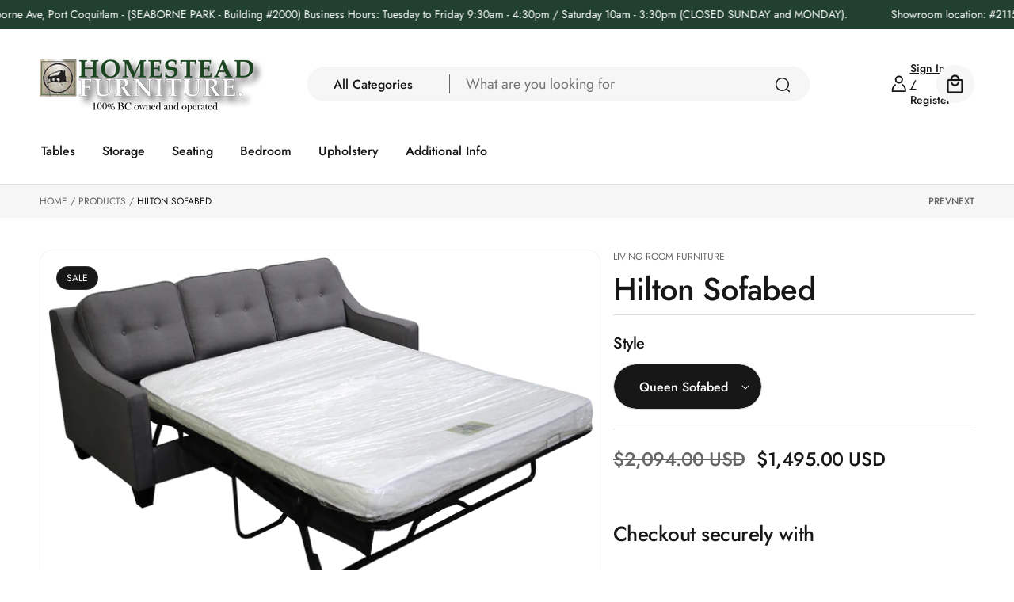

--- FILE ---
content_type: text/html; charset=utf-8
request_url: https://homesteadfurniturebc.com/en-us/products/hilton-sofabeds
body_size: 62424
content:
<!doctype html>
<html class="no-js" lang="en">
  <head>
    <meta charset="utf-8">
    <meta http-equiv="X-UA-Compatible" content="IE=edge">
    <meta name="viewport" content="width=device-width,initial-scale=1">
    <meta name="theme-color" content="">
    <link rel="canonical" href="https://homesteadfurniturebc.com/en-us/products/hilton-sofabeds"><link rel="icon" type="image/png" href="//homesteadfurniturebc.com/cdn/shop/files/homestead_furniture_favicon.jpg?crop=center&height=32&v=1753669252&width=32"><link rel="preconnect" href="https://fonts.shopifycdn.com" crossorigin><title>
      Hilton Sofabed
 &ndash; Homestead Furniture - All Rights Reserved</title>

    
      <meta name="description" content="The Hilton Collection provides exceptional quality, comfort and timeless style. Enjoy a premium quality Sofabed, with your choice of 500+ fabrics. Contemporary, yet classic, the Hilton Collection provides the look of luxury while fitting well into any room. Exclusively manufactured for Homestead Furniture. Product Info">
    

    

<meta property="og:site_name" content="Homestead Furniture - All Rights Reserved">
<meta property="og:url" content="https://homesteadfurniturebc.com/en-us/products/hilton-sofabeds">
<meta property="og:title" content="Hilton Sofabed">
<meta property="og:type" content="product">
<meta property="og:description" content="The Hilton Collection provides exceptional quality, comfort and timeless style. Enjoy a premium quality Sofabed, with your choice of 500+ fabrics. Contemporary, yet classic, the Hilton Collection provides the look of luxury while fitting well into any room. Exclusively manufactured for Homestead Furniture. Product Info"><meta property="og:image" content="http://homesteadfurniturebc.com/cdn/shop/products/8272fe42e074cf370c0e88ab1de8ff71.png?v=1661034051">
  <meta property="og:image:secure_url" content="https://homesteadfurniturebc.com/cdn/shop/products/8272fe42e074cf370c0e88ab1de8ff71.png?v=1661034051">
  <meta property="og:image:width" content="1200">
  <meta property="og:image:height" content="744"><meta property="og:price:amount" content="1,420.00">
  <meta property="og:price:currency" content="USD"><meta name="twitter:card" content="summary_large_image">
<meta name="twitter:title" content="Hilton Sofabed">
<meta name="twitter:description" content="The Hilton Collection provides exceptional quality, comfort and timeless style. Enjoy a premium quality Sofabed, with your choice of 500+ fabrics. Contemporary, yet classic, the Hilton Collection provides the look of luxury while fitting well into any room. Exclusively manufactured for Homestead Furniture. Product Info">



    <script src="//homesteadfurniturebc.com/cdn/shop/t/16/assets/constants.js?v=58251544750838685771757018349" defer="defer"></script>
    <script src="//homesteadfurniturebc.com/cdn/shop/t/16/assets/pubsub.js?v=158357773527763999511757018349" defer="defer"></script>
    <link
      rel="preload"
      href="//homesteadfurniturebc.com/cdn/shop/t/16/assets/swiper-bundle.min.css?v=147350667925548173411757018350"
      as="style"
      onload="this.onload=null;this.rel='stylesheet'"
    >
    <script src="//homesteadfurniturebc.com/cdn/shop/t/16/assets/swiper-bundle.min.js?v=151376594958283311031757018350" defer="defer"></script>
    <script src="//homesteadfurniturebc.com/cdn/shop/t/16/assets/gsap.min.js?v=183662841980970407461757018349" defer="defer"></script>
    <script src="//homesteadfurniturebc.com/cdn/shop/t/16/assets/swiper-slider.js?v=30047805335487245961757018350" defer="defer"></script>
    <script src="//homesteadfurniturebc.com/cdn/shop/t/16/assets/global.js?v=109445828810908103831757018349" defer="defer"></script><script src="//homesteadfurniturebc.com/cdn/shop/t/16/assets/animations.js?v=88693664871331136111757018348" defer="defer"></script><script>window.performance && window.performance.mark && window.performance.mark('shopify.content_for_header.start');</script><meta id="shopify-digital-wallet" name="shopify-digital-wallet" content="/16442175/digital_wallets/dialog">
<meta name="shopify-checkout-api-token" content="e7ca1c219839746e83c91b63f1d7f388">
<meta id="in-context-paypal-metadata" data-shop-id="16442175" data-venmo-supported="false" data-environment="production" data-locale="en_US" data-paypal-v4="true" data-currency="USD">
<link rel="alternate" hreflang="x-default" href="https://homesteadfurniturebc.com/products/hilton-sofabeds">
<link rel="alternate" hreflang="en" href="https://homesteadfurniturebc.com/products/hilton-sofabeds">
<link rel="alternate" hreflang="en-US" href="https://homesteadfurniturebc.com/en-us/products/hilton-sofabeds">
<link rel="alternate" type="application/json+oembed" href="https://homesteadfurniturebc.com/en-us/products/hilton-sofabeds.oembed">
<script async="async" src="/checkouts/internal/preloads.js?locale=en-US"></script>
<link rel="preconnect" href="https://shop.app" crossorigin="anonymous">
<script async="async" src="https://shop.app/checkouts/internal/preloads.js?locale=en-US&shop_id=16442175" crossorigin="anonymous"></script>
<script id="apple-pay-shop-capabilities" type="application/json">{"shopId":16442175,"countryCode":"CA","currencyCode":"USD","merchantCapabilities":["supports3DS"],"merchantId":"gid:\/\/shopify\/Shop\/16442175","merchantName":"Homestead Furniture - All Rights Reserved","requiredBillingContactFields":["postalAddress","email","phone"],"requiredShippingContactFields":["postalAddress","email","phone"],"shippingType":"shipping","supportedNetworks":["visa","masterCard","amex","discover","interac","jcb"],"total":{"type":"pending","label":"Homestead Furniture - All Rights Reserved","amount":"1.00"},"shopifyPaymentsEnabled":true,"supportsSubscriptions":true}</script>
<script id="shopify-features" type="application/json">{"accessToken":"e7ca1c219839746e83c91b63f1d7f388","betas":["rich-media-storefront-analytics"],"domain":"homesteadfurniturebc.com","predictiveSearch":true,"shopId":16442175,"locale":"en"}</script>
<script>var Shopify = Shopify || {};
Shopify.shop = "homestead-furniture-bc.myshopify.com";
Shopify.locale = "en";
Shopify.currency = {"active":"USD","rate":"0.74919612"};
Shopify.country = "US";
Shopify.theme = {"name":"Updated copy of Elixira","id":152034607358,"schema_name":"Elixira","schema_version":"1.0.2","theme_store_id":3264,"role":"main"};
Shopify.theme.handle = "null";
Shopify.theme.style = {"id":null,"handle":null};
Shopify.cdnHost = "homesteadfurniturebc.com/cdn";
Shopify.routes = Shopify.routes || {};
Shopify.routes.root = "/en-us/";</script>
<script type="module">!function(o){(o.Shopify=o.Shopify||{}).modules=!0}(window);</script>
<script>!function(o){function n(){var o=[];function n(){o.push(Array.prototype.slice.apply(arguments))}return n.q=o,n}var t=o.Shopify=o.Shopify||{};t.loadFeatures=n(),t.autoloadFeatures=n()}(window);</script>
<script>
  window.ShopifyPay = window.ShopifyPay || {};
  window.ShopifyPay.apiHost = "shop.app\/pay";
  window.ShopifyPay.redirectState = null;
</script>
<script id="shop-js-analytics" type="application/json">{"pageType":"product"}</script>
<script defer="defer" async type="module" src="//homesteadfurniturebc.com/cdn/shopifycloud/shop-js/modules/v2/client.init-shop-cart-sync_BN7fPSNr.en.esm.js"></script>
<script defer="defer" async type="module" src="//homesteadfurniturebc.com/cdn/shopifycloud/shop-js/modules/v2/chunk.common_Cbph3Kss.esm.js"></script>
<script defer="defer" async type="module" src="//homesteadfurniturebc.com/cdn/shopifycloud/shop-js/modules/v2/chunk.modal_DKumMAJ1.esm.js"></script>
<script type="module">
  await import("//homesteadfurniturebc.com/cdn/shopifycloud/shop-js/modules/v2/client.init-shop-cart-sync_BN7fPSNr.en.esm.js");
await import("//homesteadfurniturebc.com/cdn/shopifycloud/shop-js/modules/v2/chunk.common_Cbph3Kss.esm.js");
await import("//homesteadfurniturebc.com/cdn/shopifycloud/shop-js/modules/v2/chunk.modal_DKumMAJ1.esm.js");

  window.Shopify.SignInWithShop?.initShopCartSync?.({"fedCMEnabled":true,"windoidEnabled":true});

</script>
<script>
  window.Shopify = window.Shopify || {};
  if (!window.Shopify.featureAssets) window.Shopify.featureAssets = {};
  window.Shopify.featureAssets['shop-js'] = {"shop-cart-sync":["modules/v2/client.shop-cart-sync_CJVUk8Jm.en.esm.js","modules/v2/chunk.common_Cbph3Kss.esm.js","modules/v2/chunk.modal_DKumMAJ1.esm.js"],"init-fed-cm":["modules/v2/client.init-fed-cm_7Fvt41F4.en.esm.js","modules/v2/chunk.common_Cbph3Kss.esm.js","modules/v2/chunk.modal_DKumMAJ1.esm.js"],"init-shop-email-lookup-coordinator":["modules/v2/client.init-shop-email-lookup-coordinator_Cc088_bR.en.esm.js","modules/v2/chunk.common_Cbph3Kss.esm.js","modules/v2/chunk.modal_DKumMAJ1.esm.js"],"init-windoid":["modules/v2/client.init-windoid_hPopwJRj.en.esm.js","modules/v2/chunk.common_Cbph3Kss.esm.js","modules/v2/chunk.modal_DKumMAJ1.esm.js"],"shop-button":["modules/v2/client.shop-button_B0jaPSNF.en.esm.js","modules/v2/chunk.common_Cbph3Kss.esm.js","modules/v2/chunk.modal_DKumMAJ1.esm.js"],"shop-cash-offers":["modules/v2/client.shop-cash-offers_DPIskqss.en.esm.js","modules/v2/chunk.common_Cbph3Kss.esm.js","modules/v2/chunk.modal_DKumMAJ1.esm.js"],"shop-toast-manager":["modules/v2/client.shop-toast-manager_CK7RT69O.en.esm.js","modules/v2/chunk.common_Cbph3Kss.esm.js","modules/v2/chunk.modal_DKumMAJ1.esm.js"],"init-shop-cart-sync":["modules/v2/client.init-shop-cart-sync_BN7fPSNr.en.esm.js","modules/v2/chunk.common_Cbph3Kss.esm.js","modules/v2/chunk.modal_DKumMAJ1.esm.js"],"init-customer-accounts-sign-up":["modules/v2/client.init-customer-accounts-sign-up_CfPf4CXf.en.esm.js","modules/v2/client.shop-login-button_DeIztwXF.en.esm.js","modules/v2/chunk.common_Cbph3Kss.esm.js","modules/v2/chunk.modal_DKumMAJ1.esm.js"],"pay-button":["modules/v2/client.pay-button_CgIwFSYN.en.esm.js","modules/v2/chunk.common_Cbph3Kss.esm.js","modules/v2/chunk.modal_DKumMAJ1.esm.js"],"init-customer-accounts":["modules/v2/client.init-customer-accounts_DQ3x16JI.en.esm.js","modules/v2/client.shop-login-button_DeIztwXF.en.esm.js","modules/v2/chunk.common_Cbph3Kss.esm.js","modules/v2/chunk.modal_DKumMAJ1.esm.js"],"avatar":["modules/v2/client.avatar_BTnouDA3.en.esm.js"],"init-shop-for-new-customer-accounts":["modules/v2/client.init-shop-for-new-customer-accounts_CsZy_esa.en.esm.js","modules/v2/client.shop-login-button_DeIztwXF.en.esm.js","modules/v2/chunk.common_Cbph3Kss.esm.js","modules/v2/chunk.modal_DKumMAJ1.esm.js"],"shop-follow-button":["modules/v2/client.shop-follow-button_BRMJjgGd.en.esm.js","modules/v2/chunk.common_Cbph3Kss.esm.js","modules/v2/chunk.modal_DKumMAJ1.esm.js"],"checkout-modal":["modules/v2/client.checkout-modal_B9Drz_yf.en.esm.js","modules/v2/chunk.common_Cbph3Kss.esm.js","modules/v2/chunk.modal_DKumMAJ1.esm.js"],"shop-login-button":["modules/v2/client.shop-login-button_DeIztwXF.en.esm.js","modules/v2/chunk.common_Cbph3Kss.esm.js","modules/v2/chunk.modal_DKumMAJ1.esm.js"],"lead-capture":["modules/v2/client.lead-capture_DXYzFM3R.en.esm.js","modules/v2/chunk.common_Cbph3Kss.esm.js","modules/v2/chunk.modal_DKumMAJ1.esm.js"],"shop-login":["modules/v2/client.shop-login_CA5pJqmO.en.esm.js","modules/v2/chunk.common_Cbph3Kss.esm.js","modules/v2/chunk.modal_DKumMAJ1.esm.js"],"payment-terms":["modules/v2/client.payment-terms_BxzfvcZJ.en.esm.js","modules/v2/chunk.common_Cbph3Kss.esm.js","modules/v2/chunk.modal_DKumMAJ1.esm.js"]};
</script>
<script>(function() {
  var isLoaded = false;
  function asyncLoad() {
    if (isLoaded) return;
    isLoaded = true;
    var urls = ["https:\/\/cdn.shopify.com\/s\/files\/1\/2233\/5399\/t\/1\/assets\/trust_hero_16442175.js?1693981825997031519\u0026shop=homestead-furniture-bc.myshopify.com","https:\/\/cdn.shopify.com\/s\/files\/1\/2701\/3534\/t\/1\/assets\/cart_converter_16442175.js?754\u0026shop=homestead-furniture-bc.myshopify.com"];
    for (var i = 0; i < urls.length; i++) {
      var s = document.createElement('script');
      s.type = 'text/javascript';
      s.async = true;
      s.src = urls[i];
      var x = document.getElementsByTagName('script')[0];
      x.parentNode.insertBefore(s, x);
    }
  };
  if(window.attachEvent) {
    window.attachEvent('onload', asyncLoad);
  } else {
    window.addEventListener('load', asyncLoad, false);
  }
})();</script>
<script id="__st">var __st={"a":16442175,"offset":-28800,"reqid":"6fd86e85-0d44-42dd-b902-b8aa46b0c2af-1769899144","pageurl":"homesteadfurniturebc.com\/en-us\/products\/hilton-sofabeds","u":"e0243515efe4","p":"product","rtyp":"product","rid":7824720036094};</script>
<script>window.ShopifyPaypalV4VisibilityTracking = true;</script>
<script id="captcha-bootstrap">!function(){'use strict';const t='contact',e='account',n='new_comment',o=[[t,t],['blogs',n],['comments',n],[t,'customer']],c=[[e,'customer_login'],[e,'guest_login'],[e,'recover_customer_password'],[e,'create_customer']],r=t=>t.map((([t,e])=>`form[action*='/${t}']:not([data-nocaptcha='true']) input[name='form_type'][value='${e}']`)).join(','),a=t=>()=>t?[...document.querySelectorAll(t)].map((t=>t.form)):[];function s(){const t=[...o],e=r(t);return a(e)}const i='password',u='form_key',d=['recaptcha-v3-token','g-recaptcha-response','h-captcha-response',i],f=()=>{try{return window.sessionStorage}catch{return}},m='__shopify_v',_=t=>t.elements[u];function p(t,e,n=!1){try{const o=window.sessionStorage,c=JSON.parse(o.getItem(e)),{data:r}=function(t){const{data:e,action:n}=t;return t[m]||n?{data:e,action:n}:{data:t,action:n}}(c);for(const[e,n]of Object.entries(r))t.elements[e]&&(t.elements[e].value=n);n&&o.removeItem(e)}catch(o){console.error('form repopulation failed',{error:o})}}const l='form_type',E='cptcha';function T(t){t.dataset[E]=!0}const w=window,h=w.document,L='Shopify',v='ce_forms',y='captcha';let A=!1;((t,e)=>{const n=(g='f06e6c50-85a8-45c8-87d0-21a2b65856fe',I='https://cdn.shopify.com/shopifycloud/storefront-forms-hcaptcha/ce_storefront_forms_captcha_hcaptcha.v1.5.2.iife.js',D={infoText:'Protected by hCaptcha',privacyText:'Privacy',termsText:'Terms'},(t,e,n)=>{const o=w[L][v],c=o.bindForm;if(c)return c(t,g,e,D).then(n);var r;o.q.push([[t,g,e,D],n]),r=I,A||(h.body.append(Object.assign(h.createElement('script'),{id:'captcha-provider',async:!0,src:r})),A=!0)});var g,I,D;w[L]=w[L]||{},w[L][v]=w[L][v]||{},w[L][v].q=[],w[L][y]=w[L][y]||{},w[L][y].protect=function(t,e){n(t,void 0,e),T(t)},Object.freeze(w[L][y]),function(t,e,n,w,h,L){const[v,y,A,g]=function(t,e,n){const i=e?o:[],u=t?c:[],d=[...i,...u],f=r(d),m=r(i),_=r(d.filter((([t,e])=>n.includes(e))));return[a(f),a(m),a(_),s()]}(w,h,L),I=t=>{const e=t.target;return e instanceof HTMLFormElement?e:e&&e.form},D=t=>v().includes(t);t.addEventListener('submit',(t=>{const e=I(t);if(!e)return;const n=D(e)&&!e.dataset.hcaptchaBound&&!e.dataset.recaptchaBound,o=_(e),c=g().includes(e)&&(!o||!o.value);(n||c)&&t.preventDefault(),c&&!n&&(function(t){try{if(!f())return;!function(t){const e=f();if(!e)return;const n=_(t);if(!n)return;const o=n.value;o&&e.removeItem(o)}(t);const e=Array.from(Array(32),(()=>Math.random().toString(36)[2])).join('');!function(t,e){_(t)||t.append(Object.assign(document.createElement('input'),{type:'hidden',name:u})),t.elements[u].value=e}(t,e),function(t,e){const n=f();if(!n)return;const o=[...t.querySelectorAll(`input[type='${i}']`)].map((({name:t})=>t)),c=[...d,...o],r={};for(const[a,s]of new FormData(t).entries())c.includes(a)||(r[a]=s);n.setItem(e,JSON.stringify({[m]:1,action:t.action,data:r}))}(t,e)}catch(e){console.error('failed to persist form',e)}}(e),e.submit())}));const S=(t,e)=>{t&&!t.dataset[E]&&(n(t,e.some((e=>e===t))),T(t))};for(const o of['focusin','change'])t.addEventListener(o,(t=>{const e=I(t);D(e)&&S(e,y())}));const B=e.get('form_key'),M=e.get(l),P=B&&M;t.addEventListener('DOMContentLoaded',(()=>{const t=y();if(P)for(const e of t)e.elements[l].value===M&&p(e,B);[...new Set([...A(),...v().filter((t=>'true'===t.dataset.shopifyCaptcha))])].forEach((e=>S(e,t)))}))}(h,new URLSearchParams(w.location.search),n,t,e,['guest_login'])})(!0,!0)}();</script>
<script integrity="sha256-4kQ18oKyAcykRKYeNunJcIwy7WH5gtpwJnB7kiuLZ1E=" data-source-attribution="shopify.loadfeatures" defer="defer" src="//homesteadfurniturebc.com/cdn/shopifycloud/storefront/assets/storefront/load_feature-a0a9edcb.js" crossorigin="anonymous"></script>
<script crossorigin="anonymous" defer="defer" src="//homesteadfurniturebc.com/cdn/shopifycloud/storefront/assets/shopify_pay/storefront-65b4c6d7.js?v=20250812"></script>
<script data-source-attribution="shopify.dynamic_checkout.dynamic.init">var Shopify=Shopify||{};Shopify.PaymentButton=Shopify.PaymentButton||{isStorefrontPortableWallets:!0,init:function(){window.Shopify.PaymentButton.init=function(){};var t=document.createElement("script");t.src="https://homesteadfurniturebc.com/cdn/shopifycloud/portable-wallets/latest/portable-wallets.en.js",t.type="module",document.head.appendChild(t)}};
</script>
<script data-source-attribution="shopify.dynamic_checkout.buyer_consent">
  function portableWalletsHideBuyerConsent(e){var t=document.getElementById("shopify-buyer-consent"),n=document.getElementById("shopify-subscription-policy-button");t&&n&&(t.classList.add("hidden"),t.setAttribute("aria-hidden","true"),n.removeEventListener("click",e))}function portableWalletsShowBuyerConsent(e){var t=document.getElementById("shopify-buyer-consent"),n=document.getElementById("shopify-subscription-policy-button");t&&n&&(t.classList.remove("hidden"),t.removeAttribute("aria-hidden"),n.addEventListener("click",e))}window.Shopify?.PaymentButton&&(window.Shopify.PaymentButton.hideBuyerConsent=portableWalletsHideBuyerConsent,window.Shopify.PaymentButton.showBuyerConsent=portableWalletsShowBuyerConsent);
</script>
<script>
  function portableWalletsCleanup(e){e&&e.src&&console.error("Failed to load portable wallets script "+e.src);var t=document.querySelectorAll("shopify-accelerated-checkout .shopify-payment-button__skeleton, shopify-accelerated-checkout-cart .wallet-cart-button__skeleton"),e=document.getElementById("shopify-buyer-consent");for(let e=0;e<t.length;e++)t[e].remove();e&&e.remove()}function portableWalletsNotLoadedAsModule(e){e instanceof ErrorEvent&&"string"==typeof e.message&&e.message.includes("import.meta")&&"string"==typeof e.filename&&e.filename.includes("portable-wallets")&&(window.removeEventListener("error",portableWalletsNotLoadedAsModule),window.Shopify.PaymentButton.failedToLoad=e,"loading"===document.readyState?document.addEventListener("DOMContentLoaded",window.Shopify.PaymentButton.init):window.Shopify.PaymentButton.init())}window.addEventListener("error",portableWalletsNotLoadedAsModule);
</script>

<script type="module" src="https://homesteadfurniturebc.com/cdn/shopifycloud/portable-wallets/latest/portable-wallets.en.js" onError="portableWalletsCleanup(this)" crossorigin="anonymous"></script>
<script nomodule>
  document.addEventListener("DOMContentLoaded", portableWalletsCleanup);
</script>

<link id="shopify-accelerated-checkout-styles" rel="stylesheet" media="screen" href="https://homesteadfurniturebc.com/cdn/shopifycloud/portable-wallets/latest/accelerated-checkout-backwards-compat.css" crossorigin="anonymous">
<style id="shopify-accelerated-checkout-cart">
        #shopify-buyer-consent {
  margin-top: 1em;
  display: inline-block;
  width: 100%;
}

#shopify-buyer-consent.hidden {
  display: none;
}

#shopify-subscription-policy-button {
  background: none;
  border: none;
  padding: 0;
  text-decoration: underline;
  font-size: inherit;
  cursor: pointer;
}

#shopify-subscription-policy-button::before {
  box-shadow: none;
}

      </style>

<script>window.performance && window.performance.mark && window.performance.mark('shopify.content_for_header.end');</script>


    <style data-shopify>
        @font-face {
  font-family: Jost;
  font-weight: 500;
  font-style: normal;
  font-display: swap;
  src: url("//homesteadfurniturebc.com/cdn/fonts/jost/jost_n5.7c8497861ffd15f4e1284cd221f14658b0e95d61.woff2") format("woff2"),
       url("//homesteadfurniturebc.com/cdn/fonts/jost/jost_n5.fb6a06896db583cc2df5ba1b30d9c04383119dd9.woff") format("woff");
}

      @font-face {
  font-family: Jost;
  font-weight: 300;
  font-style: normal;
  font-display: swap;
  src: url("//homesteadfurniturebc.com/cdn/fonts/jost/jost_n3.a5df7448b5b8c9a76542f085341dff794ff2a59d.woff2") format("woff2"),
       url("//homesteadfurniturebc.com/cdn/fonts/jost/jost_n3.882941f5a26d0660f7dd135c08afc57fc6939a07.woff") format("woff");
}

      @font-face {
  font-family: Jost;
  font-weight: 500;
  font-style: normal;
  font-display: swap;
  src: url("//homesteadfurniturebc.com/cdn/fonts/jost/jost_n5.7c8497861ffd15f4e1284cd221f14658b0e95d61.woff2") format("woff2"),
       url("//homesteadfurniturebc.com/cdn/fonts/jost/jost_n5.fb6a06896db583cc2df5ba1b30d9c04383119dd9.woff") format("woff");
}

      @font-face {
  font-family: Jost;
  font-weight: 600;
  font-style: normal;
  font-display: swap;
  src: url("//homesteadfurniturebc.com/cdn/fonts/jost/jost_n6.ec1178db7a7515114a2d84e3dd680832b7af8b99.woff2") format("woff2"),
       url("//homesteadfurniturebc.com/cdn/fonts/jost/jost_n6.b1178bb6bdd3979fef38e103a3816f6980aeaff9.woff") format("woff");
}

      @font-face {
  font-family: Jost;
  font-weight: 700;
  font-style: normal;
  font-display: swap;
  src: url("//homesteadfurniturebc.com/cdn/fonts/jost/jost_n7.921dc18c13fa0b0c94c5e2517ffe06139c3615a3.woff2") format("woff2"),
       url("//homesteadfurniturebc.com/cdn/fonts/jost/jost_n7.cbfc16c98c1e195f46c536e775e4e959c5f2f22b.woff") format("woff");
}

      @font-face {
  font-family: Jost;
  font-weight: 800;
  font-style: normal;
  font-display: swap;
  src: url("//homesteadfurniturebc.com/cdn/fonts/jost/jost_n8.3cf5e98b5ecbf822f9fccf0e49e49a03e21bd8ac.woff2") format("woff2"),
       url("//homesteadfurniturebc.com/cdn/fonts/jost/jost_n8.dbe90b7c788249ac8931bcf34b35a1a9cdfaf184.woff") format("woff");
}

      @font-face {
  font-family: Jost;
  font-weight: 900;
  font-style: normal;
  font-display: swap;
  src: url("//homesteadfurniturebc.com/cdn/fonts/jost/jost_n9.cd269fa9adcae864ab1df15826ceb2fd310a3d4a.woff2") format("woff2"),
       url("//homesteadfurniturebc.com/cdn/fonts/jost/jost_n9.fd15e8012129a3f22bd292bf1f8b87a15f894bd5.woff") format("woff");
}

      @font-face {
  font-family: Jost;
  font-weight: 500;
  font-style: italic;
  font-display: swap;
  src: url("//homesteadfurniturebc.com/cdn/fonts/jost/jost_i5.a6c7dbde35f2b89f8461eacda9350127566e5d51.woff2") format("woff2"),
       url("//homesteadfurniturebc.com/cdn/fonts/jost/jost_i5.2b58baee736487eede6bcdb523ca85eea2418357.woff") format("woff");
}

      @font-face {
  font-family: Jost;
  font-weight: 300;
  font-style: italic;
  font-display: swap;
  src: url("//homesteadfurniturebc.com/cdn/fonts/jost/jost_i3.8d4e97d98751190bb5824cdb405ec5b0049a74c0.woff2") format("woff2"),
       url("//homesteadfurniturebc.com/cdn/fonts/jost/jost_i3.1b7a65a16099fd3de6fdf1255c696902ed952195.woff") format("woff");
}

      @font-face {
  font-family: Jost;
  font-weight: 500;
  font-style: italic;
  font-display: swap;
  src: url("//homesteadfurniturebc.com/cdn/fonts/jost/jost_i5.a6c7dbde35f2b89f8461eacda9350127566e5d51.woff2") format("woff2"),
       url("//homesteadfurniturebc.com/cdn/fonts/jost/jost_i5.2b58baee736487eede6bcdb523ca85eea2418357.woff") format("woff");
}

      @font-face {
  font-family: Jost;
  font-weight: 600;
  font-style: italic;
  font-display: swap;
  src: url("//homesteadfurniturebc.com/cdn/fonts/jost/jost_i6.9af7e5f39e3a108c08f24047a4276332d9d7b85e.woff2") format("woff2"),
       url("//homesteadfurniturebc.com/cdn/fonts/jost/jost_i6.2bf310262638f998ed206777ce0b9a3b98b6fe92.woff") format("woff");
}

      @font-face {
  font-family: Jost;
  font-weight: 700;
  font-style: italic;
  font-display: swap;
  src: url("//homesteadfurniturebc.com/cdn/fonts/jost/jost_i7.d8201b854e41e19d7ed9b1a31fe4fe71deea6d3f.woff2") format("woff2"),
       url("//homesteadfurniturebc.com/cdn/fonts/jost/jost_i7.eae515c34e26b6c853efddc3fc0c552e0de63757.woff") format("woff");
}

      @font-face {
  font-family: Jost;
  font-weight: 800;
  font-style: italic;
  font-display: swap;
  src: url("//homesteadfurniturebc.com/cdn/fonts/jost/jost_i8.c9686e83cd2cfb3a5bd986d83933736a3315b2e8.woff2") format("woff2"),
       url("//homesteadfurniturebc.com/cdn/fonts/jost/jost_i8.525974c10da834b988c3927fcde002d48ad15cb1.woff") format("woff");
}

      @font-face {
  font-family: Jost;
  font-weight: 900;
  font-style: italic;
  font-display: swap;
  src: url("//homesteadfurniturebc.com/cdn/fonts/jost/jost_i9.3941bc20c8f9c90d77754a7e7be88c3535a78aee.woff2") format("woff2"),
       url("//homesteadfurniturebc.com/cdn/fonts/jost/jost_i9.5024ac18628c0cf54c1d7bb7af18af95d9fa0ef9.woff") format("woff");
}


      @font-face {
  font-family: Jost;
  font-weight: 400;
  font-style: normal;
  font-display: swap;
  src: url("//homesteadfurniturebc.com/cdn/fonts/jost/jost_n4.d47a1b6347ce4a4c9f437608011273009d91f2b7.woff2") format("woff2"),
       url("//homesteadfurniturebc.com/cdn/fonts/jost/jost_n4.791c46290e672b3f85c3d1c651ef2efa3819eadd.woff") format("woff");
}

      @font-face {
  font-family: Jost;
  font-weight: 300;
  font-style: normal;
  font-display: swap;
  src: url("//homesteadfurniturebc.com/cdn/fonts/jost/jost_n3.a5df7448b5b8c9a76542f085341dff794ff2a59d.woff2") format("woff2"),
       url("//homesteadfurniturebc.com/cdn/fonts/jost/jost_n3.882941f5a26d0660f7dd135c08afc57fc6939a07.woff") format("woff");
}

      @font-face {
  font-family: Jost;
  font-weight: 400;
  font-style: normal;
  font-display: swap;
  src: url("//homesteadfurniturebc.com/cdn/fonts/jost/jost_n4.d47a1b6347ce4a4c9f437608011273009d91f2b7.woff2") format("woff2"),
       url("//homesteadfurniturebc.com/cdn/fonts/jost/jost_n4.791c46290e672b3f85c3d1c651ef2efa3819eadd.woff") format("woff");
}

      @font-face {
  font-family: Jost;
  font-weight: 500;
  font-style: normal;
  font-display: swap;
  src: url("//homesteadfurniturebc.com/cdn/fonts/jost/jost_n5.7c8497861ffd15f4e1284cd221f14658b0e95d61.woff2") format("woff2"),
       url("//homesteadfurniturebc.com/cdn/fonts/jost/jost_n5.fb6a06896db583cc2df5ba1b30d9c04383119dd9.woff") format("woff");
}

      @font-face {
  font-family: Jost;
  font-weight: 600;
  font-style: normal;
  font-display: swap;
  src: url("//homesteadfurniturebc.com/cdn/fonts/jost/jost_n6.ec1178db7a7515114a2d84e3dd680832b7af8b99.woff2") format("woff2"),
       url("//homesteadfurniturebc.com/cdn/fonts/jost/jost_n6.b1178bb6bdd3979fef38e103a3816f6980aeaff9.woff") format("woff");
}

      @font-face {
  font-family: Jost;
  font-weight: 700;
  font-style: normal;
  font-display: swap;
  src: url("//homesteadfurniturebc.com/cdn/fonts/jost/jost_n7.921dc18c13fa0b0c94c5e2517ffe06139c3615a3.woff2") format("woff2"),
       url("//homesteadfurniturebc.com/cdn/fonts/jost/jost_n7.cbfc16c98c1e195f46c536e775e4e959c5f2f22b.woff") format("woff");
}

      @font-face {
  font-family: Jost;
  font-weight: 800;
  font-style: normal;
  font-display: swap;
  src: url("//homesteadfurniturebc.com/cdn/fonts/jost/jost_n8.3cf5e98b5ecbf822f9fccf0e49e49a03e21bd8ac.woff2") format("woff2"),
       url("//homesteadfurniturebc.com/cdn/fonts/jost/jost_n8.dbe90b7c788249ac8931bcf34b35a1a9cdfaf184.woff") format("woff");
}

      @font-face {
  font-family: Jost;
  font-weight: 900;
  font-style: normal;
  font-display: swap;
  src: url("//homesteadfurniturebc.com/cdn/fonts/jost/jost_n9.cd269fa9adcae864ab1df15826ceb2fd310a3d4a.woff2") format("woff2"),
       url("//homesteadfurniturebc.com/cdn/fonts/jost/jost_n9.fd15e8012129a3f22bd292bf1f8b87a15f894bd5.woff") format("woff");
}

      @font-face {
  font-family: Jost;
  font-weight: 300;
  font-style: italic;
  font-display: swap;
  src: url("//homesteadfurniturebc.com/cdn/fonts/jost/jost_i3.8d4e97d98751190bb5824cdb405ec5b0049a74c0.woff2") format("woff2"),
       url("//homesteadfurniturebc.com/cdn/fonts/jost/jost_i3.1b7a65a16099fd3de6fdf1255c696902ed952195.woff") format("woff");
}

      @font-face {
  font-family: Jost;
  font-weight: 400;
  font-style: italic;
  font-display: swap;
  src: url("//homesteadfurniturebc.com/cdn/fonts/jost/jost_i4.b690098389649750ada222b9763d55796c5283a5.woff2") format("woff2"),
       url("//homesteadfurniturebc.com/cdn/fonts/jost/jost_i4.fd766415a47e50b9e391ae7ec04e2ae25e7e28b0.woff") format("woff");
}

      @font-face {
  font-family: Jost;
  font-weight: 400;
  font-style: italic;
  font-display: swap;
  src: url("//homesteadfurniturebc.com/cdn/fonts/jost/jost_i4.b690098389649750ada222b9763d55796c5283a5.woff2") format("woff2"),
       url("//homesteadfurniturebc.com/cdn/fonts/jost/jost_i4.fd766415a47e50b9e391ae7ec04e2ae25e7e28b0.woff") format("woff");
}

      @font-face {
  font-family: Jost;
  font-weight: 500;
  font-style: italic;
  font-display: swap;
  src: url("//homesteadfurniturebc.com/cdn/fonts/jost/jost_i5.a6c7dbde35f2b89f8461eacda9350127566e5d51.woff2") format("woff2"),
       url("//homesteadfurniturebc.com/cdn/fonts/jost/jost_i5.2b58baee736487eede6bcdb523ca85eea2418357.woff") format("woff");
}

      @font-face {
  font-family: Jost;
  font-weight: 600;
  font-style: italic;
  font-display: swap;
  src: url("//homesteadfurniturebc.com/cdn/fonts/jost/jost_i6.9af7e5f39e3a108c08f24047a4276332d9d7b85e.woff2") format("woff2"),
       url("//homesteadfurniturebc.com/cdn/fonts/jost/jost_i6.2bf310262638f998ed206777ce0b9a3b98b6fe92.woff") format("woff");
}

      @font-face {
  font-family: Jost;
  font-weight: 700;
  font-style: italic;
  font-display: swap;
  src: url("//homesteadfurniturebc.com/cdn/fonts/jost/jost_i7.d8201b854e41e19d7ed9b1a31fe4fe71deea6d3f.woff2") format("woff2"),
       url("//homesteadfurniturebc.com/cdn/fonts/jost/jost_i7.eae515c34e26b6c853efddc3fc0c552e0de63757.woff") format("woff");
}

      @font-face {
  font-family: Jost;
  font-weight: 800;
  font-style: italic;
  font-display: swap;
  src: url("//homesteadfurniturebc.com/cdn/fonts/jost/jost_i8.c9686e83cd2cfb3a5bd986d83933736a3315b2e8.woff2") format("woff2"),
       url("//homesteadfurniturebc.com/cdn/fonts/jost/jost_i8.525974c10da834b988c3927fcde002d48ad15cb1.woff") format("woff");
}

      @font-face {
  font-family: Jost;
  font-weight: 900;
  font-style: italic;
  font-display: swap;
  src: url("//homesteadfurniturebc.com/cdn/fonts/jost/jost_i9.3941bc20c8f9c90d77754a7e7be88c3535a78aee.woff2") format("woff2"),
       url("//homesteadfurniturebc.com/cdn/fonts/jost/jost_i9.5024ac18628c0cf54c1d7bb7af18af95d9fa0ef9.woff") format("woff");
}


      
      	:root,
      	.color-scheme-1 {
      		--color-background: 255,255,255;
      		
      			--gradient-background: #ffffff;
      		

					

      		--color-foreground: 23,23,23;
      		--color-secondary-foreground: 102,102,102;
      		--color-heading: 118,118,118;
      		--color-accent: 23,23,23;
      		--color-outline: 220,220,220;
      		--color-background-contrast: 191,191,191;
      		--color-shadow: 23,23,23;

      		--color-button: 23,23,23;
      		--color-button-text: 255,255,255;
      		--color-button-outline: 23,23,23;
      		--color-button-hover: 23,23,23;
      		--color-button-text-hover: 255,255,255;
      		--color-button-outline-hover: 23,23,23;
      		--color-button-transparent: 23,23,23;

      		--color-secondary-button: 255,255,255;
      		--color-secondary-button-text: 23,23,23;
      		--color-secondary-button-outline: 23,23,23;
      		--color-secondary-button-hover: 255,255,255;
      		--color-secondary-button-text-hover: 23,23,23;
      		--color-secondary-button-outline-hover: 23,23,23;
      		--color-secondary-button-transparent: 23,23,23;

					--socials-button: 23,23,23;
      		--socials-button-text: 255,255,255;
      		--socials-button-outline: 23,23,23;
      		--socials-button-hover: 23,23,23;
      		--socials-button-text-hover: 255,255,255;
      		--socials-button-outline-hover: 23,23,23;

					--slider-button: 23, 23, 23;
					--slider-button-text: 255,255,255;
					--slider-button-outline: 23,23,23;
					--slider-button-hover: 23,23,23;
					--slider-button-text-hover: 255,255,255;
					--slider-button-outline-hover: 23,23,23;

					--color-badge-foreground: var(--color-secondary-button-text);
					--color-badge-background: var(--color-secondary-button);
					--color-badge-border: var(--color-secondary-button-outline);
					--color-badge-foreground-hover: var(--color-secondary-button-text-hover);
					--color-badge-background-hover: var(--color-secondary-button-hover);
					--color-badge-border-hover: var(--color-secondary-button-outline-hover);
					--payment-terms-background-color: rgb(255 255 255);
					--input-border-color: 220, 220, 220;
				}
			
      	
      	.color-scheme-2 {
      		--color-background: 246,246,246;
      		
      			--gradient-background: #f6f6f6;
      		

					

      		--color-foreground: 23,23,23;
      		--color-secondary-foreground: 102,102,102;
      		--color-heading: 220,220,220;
      		--color-accent: 23,23,23;
      		--color-outline: 220,220,220;
      		--color-background-contrast: 182,182,182;
      		--color-shadow: 23,23,23;

      		--color-button: 23,23,23;
      		--color-button-text: 255,255,255;
      		--color-button-outline: 23,23,23;
      		--color-button-hover: 23,23,23;
      		--color-button-text-hover: 255,255,255;
      		--color-button-outline-hover: 23,23,23;
      		--color-button-transparent: 23,23,23;

      		--color-secondary-button: 255,255,255;
      		--color-secondary-button-text: 23,23,23;
      		--color-secondary-button-outline: 255,255,255;
      		--color-secondary-button-hover: 255,255,255;
      		--color-secondary-button-text-hover: 23,23,23;
      		--color-secondary-button-outline-hover: 255,255,255;
      		--color-secondary-button-transparent: 23,23,23;

					--socials-button: 255,255,255;
      		--socials-button-text: 23,23,23;
      		--socials-button-outline: 23,23,23;
      		--socials-button-hover: 255,255,255;
      		--socials-button-text-hover: 23,23,23;
      		--socials-button-outline-hover: 23,23,23;

					--slider-button: 23, 23, 23;
					--slider-button-text: 255,255,255;
					--slider-button-outline: 23,23,23;
					--slider-button-hover: 23,23,23;
					--slider-button-text-hover: 255,255,255;
					--slider-button-outline-hover: 23,23,23;

					--color-badge-foreground: var(--color-secondary-button-text);
					--color-badge-background: var(--color-secondary-button);
					--color-badge-border: var(--color-secondary-button-outline);
					--color-badge-foreground-hover: var(--color-secondary-button-text-hover);
					--color-badge-background-hover: var(--color-secondary-button-hover);
					--color-badge-border-hover: var(--color-secondary-button-outline-hover);
					--payment-terms-background-color: rgb(246 246 246);
					--input-border-color: 220, 220, 220;
				}
			
      	
      	.color-scheme-3 {
      		--color-background: 34,64,48;
      		
      			--gradient-background: #224030;
      		

					

      		--color-foreground: 255,255,255;
      		--color-secondary-foreground: 246,246,246;
      		--color-heading: 255,255,255;
      		--color-accent: 220,220,220;
      		--color-outline: 220,220,220;
      		--color-background-contrast: 43,81,60;
      		--color-shadow: 255,255,255;

      		--color-button: 255,255,255;
      		--color-button-text: 46,55,52;
      		--color-button-outline: 255,255,255;
      		--color-button-hover: 255,255,255;
      		--color-button-text-hover: 46,55,52;
      		--color-button-outline-hover: 255,255,255;
      		--color-button-transparent: 255,255,255;

      		--color-secondary-button: 46,55,52;
      		--color-secondary-button-text: 255,255,255;
      		--color-secondary-button-outline: 255,255,255;
      		--color-secondary-button-hover: 46,55,52;
      		--color-secondary-button-text-hover: 255,255,255;
      		--color-secondary-button-outline-hover: 255,255,255;
      		--color-secondary-button-transparent: 255,255,255;

					--socials-button: 255,255,255;
      		--socials-button-text: 46,55,52;
      		--socials-button-outline: 255,255,255;
      		--socials-button-hover: 255,255,255;
      		--socials-button-text-hover: 46,55,52;
      		--socials-button-outline-hover: 255,255,255;

					--slider-button: 255, 255, 255;
					--slider-button-text: 46,55,52;
					--slider-button-outline: 255,255,255;
					--slider-button-hover: 255,255,255;
					--slider-button-text-hover: 46,55,52;
					--slider-button-outline-hover: 255,255,255;

					--color-badge-foreground: var(--color-secondary-button-text);
					--color-badge-background: var(--color-secondary-button);
					--color-badge-border: var(--color-secondary-button-outline);
					--color-badge-foreground-hover: var(--color-secondary-button-text-hover);
					--color-badge-background-hover: var(--color-secondary-button-hover);
					--color-badge-border-hover: var(--color-secondary-button-outline-hover);
					--payment-terms-background-color: rgb(34 64 48);
					--input-border-color: 220, 220, 220;
				}
			
      	
      	.color-scheme-4 {
      		--color-background: 34,45,37;
      		
      			--gradient-background: #222d25;
      		

					

      		--color-foreground: 255,255,255;
      		--color-secondary-foreground: 255,255,255;
      		--color-heading: 255,255,255;
      		--color-accent: 220,220,220;
      		--color-outline: 220,220,220;
      		--color-background-contrast: 45,60,49;
      		--color-shadow: 255,255,255;

      		--color-button: 255,255,255;
      		--color-button-text: 34,45,37;
      		--color-button-outline: 255,255,255;
      		--color-button-hover: 255,255,255;
      		--color-button-text-hover: 34,45,37;
      		--color-button-outline-hover: 255,255,255;
      		--color-button-transparent: 255,255,255;

      		--color-secondary-button: 34,45,37;
      		--color-secondary-button-text: 255,255,255;
      		--color-secondary-button-outline: 255,255,255;
      		--color-secondary-button-hover: 255,255,255;
      		--color-secondary-button-text-hover: 34,45,37;
      		--color-secondary-button-outline-hover: 34,45,37;
      		--color-secondary-button-transparent: 255,255,255;

					--socials-button: 255,255,255;
      		--socials-button-text: 34,45,37;
      		--socials-button-outline: 255,255,255;
      		--socials-button-hover: 255,255,255;
      		--socials-button-text-hover: 34,45,37;
      		--socials-button-outline-hover: 255,255,255;

					--slider-button: 255, 255, 255;
					--slider-button-text: 34,45,37;
					--slider-button-outline: 255,255,255;
					--slider-button-hover: 255,255,255;
					--slider-button-text-hover: 34,45,37;
					--slider-button-outline-hover: 255,255,255;

					--color-badge-foreground: var(--color-secondary-button-text);
					--color-badge-background: var(--color-secondary-button);
					--color-badge-border: var(--color-secondary-button-outline);
					--color-badge-foreground-hover: var(--color-secondary-button-text-hover);
					--color-badge-background-hover: var(--color-secondary-button-hover);
					--color-badge-border-hover: var(--color-secondary-button-outline-hover);
					--payment-terms-background-color: rgb(34 45 37);
					--input-border-color: 220, 220, 220;
				}
			
      	
      	.color-scheme-5 {
      		--color-background: 28,34,33;
      		
      			--gradient-background: #1c2221;
      		

					

      		--color-foreground: 255,255,255;
      		--color-secondary-foreground: 246,246,246;
      		--color-heading: 255,255,255;
      		--color-accent: 220,220,220;
      		--color-outline: 220,220,220;
      		--color-background-contrast: 40,48,47;
      		--color-shadow: 255,255,255;

      		--color-button: 255,255,255;
      		--color-button-text: 28,34,33;
      		--color-button-outline: 255,255,255;
      		--color-button-hover: 255,255,255;
      		--color-button-text-hover: 28,34,33;
      		--color-button-outline-hover: 255,255,255;
      		--color-button-transparent: 255,255,255;

      		--color-secondary-button: 28,34,33;
      		--color-secondary-button-text: 255,255,255;
      		--color-secondary-button-outline: 255,255,255;
      		--color-secondary-button-hover: 28,34,33;
      		--color-secondary-button-text-hover: 255,255,255;
      		--color-secondary-button-outline-hover: 255,255,255;
      		--color-secondary-button-transparent: 255,255,255;

					--socials-button: 255,255,255;
      		--socials-button-text: 28,34,33;
      		--socials-button-outline: 255,255,255;
      		--socials-button-hover: 255,255,255;
      		--socials-button-text-hover: 28,34,33;
      		--socials-button-outline-hover: 255,255,255;

					--slider-button: 255, 255, 255;
					--slider-button-text: 28,34,33;
					--slider-button-outline: 255,255,255;
					--slider-button-hover: 255,255,255;
					--slider-button-text-hover: 28,34,33;
					--slider-button-outline-hover: 255,255,255;

					--color-badge-foreground: var(--color-secondary-button-text);
					--color-badge-background: var(--color-secondary-button);
					--color-badge-border: var(--color-secondary-button-outline);
					--color-badge-foreground-hover: var(--color-secondary-button-text-hover);
					--color-badge-background-hover: var(--color-secondary-button-hover);
					--color-badge-border-hover: var(--color-secondary-button-outline-hover);
					--payment-terms-background-color: rgb(28 34 33);
					--input-border-color: 220, 220, 220;
				}
			
      	
      	.color-scheme-6 {
      		--color-background: 23,23,23;
      		
      			--gradient-background: #171717;
      		

					

      		--color-foreground: 255,255,255;
      		--color-secondary-foreground: 246,246,246;
      		--color-heading: 255,255,255;
      		--color-accent: 220,220,220;
      		--color-outline: 220,220,220;
      		--color-background-contrast: 151,151,151;
      		--color-shadow: 255,255,255;

      		--color-button: 255,255,255;
      		--color-button-text: 23,23,23;
      		--color-button-outline: 255,255,255;
      		--color-button-hover: 255,255,255;
      		--color-button-text-hover: 23,23,23;
      		--color-button-outline-hover: 255,255,255;
      		--color-button-transparent: 255,255,255;

      		--color-secondary-button: 23,23,23;
      		--color-secondary-button-text: 255,255,255;
      		--color-secondary-button-outline: 255,255,255;
      		--color-secondary-button-hover: 23,23,23;
      		--color-secondary-button-text-hover: 255,255,255;
      		--color-secondary-button-outline-hover: 255,255,255;
      		--color-secondary-button-transparent: 255,255,255;

					--socials-button: 255,255,255;
      		--socials-button-text: 23,23,23;
      		--socials-button-outline: 255,255,255;
      		--socials-button-hover: 255,255,255;
      		--socials-button-text-hover: 23,23,23;
      		--socials-button-outline-hover: 255,255,255;

					--slider-button: 255, 255, 255;
					--slider-button-text: 23,23,23;
					--slider-button-outline: 255,255,255;
					--slider-button-hover: 255,255,255;
					--slider-button-text-hover: 23,23,23;
					--slider-button-outline-hover: 255,255,255;

					--color-badge-foreground: var(--color-secondary-button-text);
					--color-badge-background: var(--color-secondary-button);
					--color-badge-border: var(--color-secondary-button-outline);
					--color-badge-foreground-hover: var(--color-secondary-button-text-hover);
					--color-badge-background-hover: var(--color-secondary-button-hover);
					--color-badge-border-hover: var(--color-secondary-button-outline-hover);
					--payment-terms-background-color: rgb(23 23 23);
					--input-border-color: 220, 220, 220;
				}
			

      body, .color-scheme-1, .color-scheme-2, .color-scheme-3, .color-scheme-4, .color-scheme-5, .color-scheme-6 {
				color: rgba(var(--color-foreground), 1);
				background-color: rgb(var(--color-background));
      }

      :root {
				--compare-hover: 23,23,23;
				--compare-text-hover: 255,255,255;
				--compare-transparent: 23,23,23;

				--font-body-family: Jost, sans-serif;
				--font-body-style: normal;
				--font-body-weight: 400;
				--font-body-weight-bold: 700;

				--font-heading-family: Jost, sans-serif;
				--font-heading-style: normal;
				--font-heading-weight: 500;

				--font-heading-0-size: 12.0rem;
				--font-heading-0-size-mb: 6.4rem;
				--font-heading-0-xs-size: 8rem;
				--font-heading-0-xs-size-mb: 4.8rem;
				--font-heading-1-size: 6.0rem;
				--font-heading-1-size-mb: 3.4rem;
				--font-heading-2-size: 4.8rem;
				--font-heading-2-size-mb: 3.2rem;
				--font-heading-3-size: 4.0rem;
				--font-heading-3-size-mb: 2.8rem;
				--font-heading-4-size: 3.2rem;
				--font-heading-4-size-mb: 2.4rem;
				--font-heading-5-size: 2.4rem;
				--font-heading-5-size-mb: 2.0rem;
				--font-heading-6-size: 2.0rem;
				--font-heading-6-size-mb: 1.6rem;

				--f-size-text-lg: 2rem;
				--f-size-text-md: 1.6rem;
				--f-size-text-sm: 1.4rem;
				--f-size-text-x-sm: 1.2rem;

				--letter-spacing-hero: -0.03em;
				--letter-spacing-h1: -0.03em;
				--letter-spacing-h2: -0.02em;
				--letter-spacing-h3: -0.02em;
				--letter-spacing-h4: -0.02em;
				--letter-spacing-h5: -0.02em;
				--letter-spacing-h6: -0.02em;

				--media-padding: px;
				--media-border-opacity: 0.05;
				--media-border-width: 1px;
				--media-radius: 16px;
				/* --media-shadow-opacity: 0.0;
				--media-shadow-horizontal-offset: px;
				--media-shadow-vertical-offset: px;
				--media-shadow-blur-radius: px;
				--media-shadow-visible: 0; */

				--page-width: 180rem;
				--container-padding: 5rem;
				--page-width-margin: 0rem;

				--product-card-image-padding: 0.0rem;
				--product-card-corner-radius: 1.6rem;
				--product-card-text-alignment: left;
				--product-card-border-width: 0.0rem;
				--product-card-border-opacity: 0.0;
				/* --product-card-shadow-opacity: 0.0;
				--product-card-shadow-visible: 0;
				--product-card-shadow-horizontal-offset: 0.0rem;
				--product-card-shadow-vertical-offset: 0.0rem;
				--product-card-shadow-blur-radius: 0.0rem; */

				--collection-card-image-padding: 0.0rem;
				--collection-card-corner-radius: 1.6rem;
				--collection-card-text-alignment: left;
				--collection-card-border-width: 0.0rem;
				--collection-card-border-opacity: 0.1;
				/* --collection-card-shadow-opacity: 0.0;
				--collection-card-shadow-visible: 0;
				--collection-card-shadow-horizontal-offset: 0.0rem;
				--collection-card-shadow-vertical-offset: 0.0rem;
				--collection-card-shadow-blur-radius: 0.0rem; */

				--blog-card-image-padding: 0.0rem;
				--blog-card-corner-radius: 1.6rem;
				--blog-card-text-alignment: left;
				--blog-card-border-width: 0.0rem;
				--blog-card-border-opacity: 0.1;
				--blog-card-shadow-opacity: 0.0;
				--blog-card-shadow-visible: 0;
				--blog-card-shadow-horizontal-offset: 0.0rem;
				--blog-card-shadow-vertical-offset: 0.0rem;
				--blog-card-shadow-blur-radius: 0.0rem;

				--badge-corner-radius: 4.0rem;

				--popup-border-width: 1px;
				--popup-border-opacity: 1.0;
				--popup-corner-radius: 16px;
				--popup-shadow-opacity: 0.05;
				--popup-shadow-horizontal-offset: 0px;
				--popup-shadow-vertical-offset: 4px;
				--popup-shadow-blur-radius: 5px;

				--drawer-border-width: 1px;
				--drawer-border-opacity: 0.1;
				--drawer-shadow-opacity: 0.0;
				--drawer-shadow-horizontal-offset: 0px;
				--drawer-shadow-vertical-offset: 4px;
				--drawer-shadow-blur-radius: 5px;

				--spacing-sections-desktop: 0px;
				--spacing-sections-mobile: 0px;

				--grid-desktop-vertical-spacing: 16px;
				--grid-desktop-horizontal-spacing: 16px;
				--grid-mobile-vertical-spacing: 16px;
				--grid-mobile-horizontal-spacing: 16px;

				--text-boxes-border-opacity: 0.0;
				--text-boxes-border-width: 0px;
				--text-boxes-radius: 16px;

				--buttons-radius: 10px;
				--buttons-radius-outset: 11px;
				--buttons-border-width: 1px;
				--buttons-border-opacity: 1.0;

				--button-font-weight: 500;
				--link-font-size: 1.4rem;
				--link-font-weight: 600;

				--inputs-radius: 40px;
				--inputs-border-width: 1px;
				--inputs-border-opacity: 1.0;
				--inputs-shadow-opacity: 0.0;
				--inputs-shadow-horizontal-offset: 0px;
				--inputs-margin-offset: 0px;
				--inputs-shadow-vertical-offset: 4px;
				--inputs-shadow-blur-radius: 5px;
				--inputs-radius-outset: 41px;

				--textarea-radius: 40px;

				--variant-pills-radius: 40px;
				--variant-pills-border-width: 1px;
				--variant-pills-border-opacity: 1.0;
				--variant-pills-shadow-opacity: 0.0;
				--variant-pills-shadow-horizontal-offset: 0px;
				--variant-pills-shadow-vertical-offset: 4px;
				--variant-pills-shadow-blur-radius: 5px;

				--title-space-bottom: 1.6rem;
				--title-space-bottom-sm: .8rem;
				--title-space-bottom-mobile: 1.2rem;
				--title-space-bottom-sm-mobile: .8rem;
				--text-space-bottom: 4rem;
				--text-space-bottom-mobile: 2.4rem;
				--button-space-top: 4rem;
				--button-space-top-mobile: 2.4rem;
      }

      *,
      *::before,
      *::after {
				box-sizing: inherit;
      }

      html {
				box-sizing: border-box;
      	font-size: calc(1 * 62.5%);
				height: 100%;
      }

      body {
				display: grid;
				grid-template-rows: auto auto 1fr auto;
				grid-template-columns: 100%;
				min-height: 100%;
				margin: 0;
				font-size: var(--f-size-text-md);
				letter-spacing: 0;
				line-height: 1.5;
				font-family: var(--font-body-family);
				font-style: var(--font-body-style);
				font-weight: var(--font-body-weight);
      }
    </style>

    <link href="//homesteadfurniturebc.com/cdn/shop/t/16/assets/base.css?v=80549411024078510311757018348" rel="stylesheet" type="text/css" media="all" />

      <link rel="preload" as="font" href="//homesteadfurniturebc.com/cdn/fonts/jost/jost_n4.d47a1b6347ce4a4c9f437608011273009d91f2b7.woff2" type="font/woff2" crossorigin>
      

      <link rel="preload" as="font" href="//homesteadfurniturebc.com/cdn/fonts/jost/jost_n5.7c8497861ffd15f4e1284cd221f14658b0e95d61.woff2" type="font/woff2" crossorigin>
      
<link href="//homesteadfurniturebc.com/cdn/shop/t/16/assets/component-localization-form.css?v=174323523222816300671757018349" rel="stylesheet" type="text/css" media="all" />
      <script src="//homesteadfurniturebc.com/cdn/shop/t/16/assets/localization-form.js?v=169565320306168926741757018349" defer="defer"></script><link
        rel="stylesheet"
        href="//homesteadfurniturebc.com/cdn/shop/t/16/assets/component-predictive-search.css?v=42505524110647657321757018349"
        media="print"
        onload="this.media='all'"
      ><script>
      document.documentElement.className = document.documentElement.className.replace('no-js', 'js');
      if (Shopify.designMode) {
        document.documentElement.classList.add('shopify-design-mode');
      }
    </script>

  <link href="https://monorail-edge.shopifysvc.com" rel="dns-prefetch">
<script>(function(){if ("sendBeacon" in navigator && "performance" in window) {try {var session_token_from_headers = performance.getEntriesByType('navigation')[0].serverTiming.find(x => x.name == '_s').description;} catch {var session_token_from_headers = undefined;}var session_cookie_matches = document.cookie.match(/_shopify_s=([^;]*)/);var session_token_from_cookie = session_cookie_matches && session_cookie_matches.length === 2 ? session_cookie_matches[1] : "";var session_token = session_token_from_headers || session_token_from_cookie || "";function handle_abandonment_event(e) {var entries = performance.getEntries().filter(function(entry) {return /monorail-edge.shopifysvc.com/.test(entry.name);});if (!window.abandonment_tracked && entries.length === 0) {window.abandonment_tracked = true;var currentMs = Date.now();var navigation_start = performance.timing.navigationStart;var payload = {shop_id: 16442175,url: window.location.href,navigation_start,duration: currentMs - navigation_start,session_token,page_type: "product"};window.navigator.sendBeacon("https://monorail-edge.shopifysvc.com/v1/produce", JSON.stringify({schema_id: "online_store_buyer_site_abandonment/1.1",payload: payload,metadata: {event_created_at_ms: currentMs,event_sent_at_ms: currentMs}}));}}window.addEventListener('pagehide', handle_abandonment_event);}}());</script>
<script id="web-pixels-manager-setup">(function e(e,d,r,n,o){if(void 0===o&&(o={}),!Boolean(null===(a=null===(i=window.Shopify)||void 0===i?void 0:i.analytics)||void 0===a?void 0:a.replayQueue)){var i,a;window.Shopify=window.Shopify||{};var t=window.Shopify;t.analytics=t.analytics||{};var s=t.analytics;s.replayQueue=[],s.publish=function(e,d,r){return s.replayQueue.push([e,d,r]),!0};try{self.performance.mark("wpm:start")}catch(e){}var l=function(){var e={modern:/Edge?\/(1{2}[4-9]|1[2-9]\d|[2-9]\d{2}|\d{4,})\.\d+(\.\d+|)|Firefox\/(1{2}[4-9]|1[2-9]\d|[2-9]\d{2}|\d{4,})\.\d+(\.\d+|)|Chrom(ium|e)\/(9{2}|\d{3,})\.\d+(\.\d+|)|(Maci|X1{2}).+ Version\/(15\.\d+|(1[6-9]|[2-9]\d|\d{3,})\.\d+)([,.]\d+|)( \(\w+\)|)( Mobile\/\w+|) Safari\/|Chrome.+OPR\/(9{2}|\d{3,})\.\d+\.\d+|(CPU[ +]OS|iPhone[ +]OS|CPU[ +]iPhone|CPU IPhone OS|CPU iPad OS)[ +]+(15[._]\d+|(1[6-9]|[2-9]\d|\d{3,})[._]\d+)([._]\d+|)|Android:?[ /-](13[3-9]|1[4-9]\d|[2-9]\d{2}|\d{4,})(\.\d+|)(\.\d+|)|Android.+Firefox\/(13[5-9]|1[4-9]\d|[2-9]\d{2}|\d{4,})\.\d+(\.\d+|)|Android.+Chrom(ium|e)\/(13[3-9]|1[4-9]\d|[2-9]\d{2}|\d{4,})\.\d+(\.\d+|)|SamsungBrowser\/([2-9]\d|\d{3,})\.\d+/,legacy:/Edge?\/(1[6-9]|[2-9]\d|\d{3,})\.\d+(\.\d+|)|Firefox\/(5[4-9]|[6-9]\d|\d{3,})\.\d+(\.\d+|)|Chrom(ium|e)\/(5[1-9]|[6-9]\d|\d{3,})\.\d+(\.\d+|)([\d.]+$|.*Safari\/(?![\d.]+ Edge\/[\d.]+$))|(Maci|X1{2}).+ Version\/(10\.\d+|(1[1-9]|[2-9]\d|\d{3,})\.\d+)([,.]\d+|)( \(\w+\)|)( Mobile\/\w+|) Safari\/|Chrome.+OPR\/(3[89]|[4-9]\d|\d{3,})\.\d+\.\d+|(CPU[ +]OS|iPhone[ +]OS|CPU[ +]iPhone|CPU IPhone OS|CPU iPad OS)[ +]+(10[._]\d+|(1[1-9]|[2-9]\d|\d{3,})[._]\d+)([._]\d+|)|Android:?[ /-](13[3-9]|1[4-9]\d|[2-9]\d{2}|\d{4,})(\.\d+|)(\.\d+|)|Mobile Safari.+OPR\/([89]\d|\d{3,})\.\d+\.\d+|Android.+Firefox\/(13[5-9]|1[4-9]\d|[2-9]\d{2}|\d{4,})\.\d+(\.\d+|)|Android.+Chrom(ium|e)\/(13[3-9]|1[4-9]\d|[2-9]\d{2}|\d{4,})\.\d+(\.\d+|)|Android.+(UC? ?Browser|UCWEB|U3)[ /]?(15\.([5-9]|\d{2,})|(1[6-9]|[2-9]\d|\d{3,})\.\d+)\.\d+|SamsungBrowser\/(5\.\d+|([6-9]|\d{2,})\.\d+)|Android.+MQ{2}Browser\/(14(\.(9|\d{2,})|)|(1[5-9]|[2-9]\d|\d{3,})(\.\d+|))(\.\d+|)|K[Aa][Ii]OS\/(3\.\d+|([4-9]|\d{2,})\.\d+)(\.\d+|)/},d=e.modern,r=e.legacy,n=navigator.userAgent;return n.match(d)?"modern":n.match(r)?"legacy":"unknown"}(),u="modern"===l?"modern":"legacy",c=(null!=n?n:{modern:"",legacy:""})[u],f=function(e){return[e.baseUrl,"/wpm","/b",e.hashVersion,"modern"===e.buildTarget?"m":"l",".js"].join("")}({baseUrl:d,hashVersion:r,buildTarget:u}),m=function(e){var d=e.version,r=e.bundleTarget,n=e.surface,o=e.pageUrl,i=e.monorailEndpoint;return{emit:function(e){var a=e.status,t=e.errorMsg,s=(new Date).getTime(),l=JSON.stringify({metadata:{event_sent_at_ms:s},events:[{schema_id:"web_pixels_manager_load/3.1",payload:{version:d,bundle_target:r,page_url:o,status:a,surface:n,error_msg:t},metadata:{event_created_at_ms:s}}]});if(!i)return console&&console.warn&&console.warn("[Web Pixels Manager] No Monorail endpoint provided, skipping logging."),!1;try{return self.navigator.sendBeacon.bind(self.navigator)(i,l)}catch(e){}var u=new XMLHttpRequest;try{return u.open("POST",i,!0),u.setRequestHeader("Content-Type","text/plain"),u.send(l),!0}catch(e){return console&&console.warn&&console.warn("[Web Pixels Manager] Got an unhandled error while logging to Monorail."),!1}}}}({version:r,bundleTarget:l,surface:e.surface,pageUrl:self.location.href,monorailEndpoint:e.monorailEndpoint});try{o.browserTarget=l,function(e){var d=e.src,r=e.async,n=void 0===r||r,o=e.onload,i=e.onerror,a=e.sri,t=e.scriptDataAttributes,s=void 0===t?{}:t,l=document.createElement("script"),u=document.querySelector("head"),c=document.querySelector("body");if(l.async=n,l.src=d,a&&(l.integrity=a,l.crossOrigin="anonymous"),s)for(var f in s)if(Object.prototype.hasOwnProperty.call(s,f))try{l.dataset[f]=s[f]}catch(e){}if(o&&l.addEventListener("load",o),i&&l.addEventListener("error",i),u)u.appendChild(l);else{if(!c)throw new Error("Did not find a head or body element to append the script");c.appendChild(l)}}({src:f,async:!0,onload:function(){if(!function(){var e,d;return Boolean(null===(d=null===(e=window.Shopify)||void 0===e?void 0:e.analytics)||void 0===d?void 0:d.initialized)}()){var d=window.webPixelsManager.init(e)||void 0;if(d){var r=window.Shopify.analytics;r.replayQueue.forEach((function(e){var r=e[0],n=e[1],o=e[2];d.publishCustomEvent(r,n,o)})),r.replayQueue=[],r.publish=d.publishCustomEvent,r.visitor=d.visitor,r.initialized=!0}}},onerror:function(){return m.emit({status:"failed",errorMsg:"".concat(f," has failed to load")})},sri:function(e){var d=/^sha384-[A-Za-z0-9+/=]+$/;return"string"==typeof e&&d.test(e)}(c)?c:"",scriptDataAttributes:o}),m.emit({status:"loading"})}catch(e){m.emit({status:"failed",errorMsg:(null==e?void 0:e.message)||"Unknown error"})}}})({shopId: 16442175,storefrontBaseUrl: "https://homesteadfurniturebc.com",extensionsBaseUrl: "https://extensions.shopifycdn.com/cdn/shopifycloud/web-pixels-manager",monorailEndpoint: "https://monorail-edge.shopifysvc.com/unstable/produce_batch",surface: "storefront-renderer",enabledBetaFlags: ["2dca8a86"],webPixelsConfigList: [{"id":"115769598","configuration":"{\"pixel_id\":\"835109057028774\",\"pixel_type\":\"facebook_pixel\",\"metaapp_system_user_token\":\"-\"}","eventPayloadVersion":"v1","runtimeContext":"OPEN","scriptVersion":"ca16bc87fe92b6042fbaa3acc2fbdaa6","type":"APP","apiClientId":2329312,"privacyPurposes":["ANALYTICS","MARKETING","SALE_OF_DATA"],"dataSharingAdjustments":{"protectedCustomerApprovalScopes":["read_customer_address","read_customer_email","read_customer_name","read_customer_personal_data","read_customer_phone"]}},{"id":"68649214","eventPayloadVersion":"v1","runtimeContext":"LAX","scriptVersion":"1","type":"CUSTOM","privacyPurposes":["ANALYTICS"],"name":"Google Analytics tag (migrated)"},{"id":"shopify-app-pixel","configuration":"{}","eventPayloadVersion":"v1","runtimeContext":"STRICT","scriptVersion":"0450","apiClientId":"shopify-pixel","type":"APP","privacyPurposes":["ANALYTICS","MARKETING"]},{"id":"shopify-custom-pixel","eventPayloadVersion":"v1","runtimeContext":"LAX","scriptVersion":"0450","apiClientId":"shopify-pixel","type":"CUSTOM","privacyPurposes":["ANALYTICS","MARKETING"]}],isMerchantRequest: false,initData: {"shop":{"name":"Homestead Furniture - All Rights Reserved","paymentSettings":{"currencyCode":"CAD"},"myshopifyDomain":"homestead-furniture-bc.myshopify.com","countryCode":"CA","storefrontUrl":"https:\/\/homesteadfurniturebc.com\/en-us"},"customer":null,"cart":null,"checkout":null,"productVariants":[{"price":{"amount":1495.0,"currencyCode":"USD"},"product":{"title":"Hilton Sofabed","vendor":"2003-2026 Homestead Furniture All Rights Reserved","id":"7824720036094","untranslatedTitle":"Hilton Sofabed","url":"\/en-us\/products\/hilton-sofabeds","type":"Living Room Furniture"},"id":"43363156951294","image":{"src":"\/\/homesteadfurniturebc.com\/cdn\/shop\/products\/8272fe42e074cf370c0e88ab1de8ff71.png?v=1661034051"},"sku":"Hilton-60\"Sofabed","title":"Queen Sofabed","untranslatedTitle":"Queen Sofabed"},{"price":{"amount":1420.0,"currencyCode":"USD"},"product":{"title":"Hilton Sofabed","vendor":"2003-2026 Homestead Furniture All Rights Reserved","id":"7824720036094","untranslatedTitle":"Hilton Sofabed","url":"\/en-us\/products\/hilton-sofabeds","type":"Living Room Furniture"},"id":"43363156984062","image":{"src":"\/\/homesteadfurniturebc.com\/cdn\/shop\/products\/8272fe42e074cf370c0e88ab1de8ff71.png?v=1661034051"},"sku":"Hilton-54\"Sofabed","title":"Double Sofabed","untranslatedTitle":"Double Sofabed"}],"purchasingCompany":null},},"https://homesteadfurniturebc.com/cdn","1d2a099fw23dfb22ep557258f5m7a2edbae",{"modern":"","legacy":""},{"shopId":"16442175","storefrontBaseUrl":"https:\/\/homesteadfurniturebc.com","extensionBaseUrl":"https:\/\/extensions.shopifycdn.com\/cdn\/shopifycloud\/web-pixels-manager","surface":"storefront-renderer","enabledBetaFlags":"[\"2dca8a86\"]","isMerchantRequest":"false","hashVersion":"1d2a099fw23dfb22ep557258f5m7a2edbae","publish":"custom","events":"[[\"page_viewed\",{}],[\"product_viewed\",{\"productVariant\":{\"price\":{\"amount\":1495.0,\"currencyCode\":\"USD\"},\"product\":{\"title\":\"Hilton Sofabed\",\"vendor\":\"2003-2026 Homestead Furniture All Rights Reserved\",\"id\":\"7824720036094\",\"untranslatedTitle\":\"Hilton Sofabed\",\"url\":\"\/en-us\/products\/hilton-sofabeds\",\"type\":\"Living Room Furniture\"},\"id\":\"43363156951294\",\"image\":{\"src\":\"\/\/homesteadfurniturebc.com\/cdn\/shop\/products\/8272fe42e074cf370c0e88ab1de8ff71.png?v=1661034051\"},\"sku\":\"Hilton-60\\\"Sofabed\",\"title\":\"Queen Sofabed\",\"untranslatedTitle\":\"Queen Sofabed\"}}]]"});</script><script>
  window.ShopifyAnalytics = window.ShopifyAnalytics || {};
  window.ShopifyAnalytics.meta = window.ShopifyAnalytics.meta || {};
  window.ShopifyAnalytics.meta.currency = 'USD';
  var meta = {"product":{"id":7824720036094,"gid":"gid:\/\/shopify\/Product\/7824720036094","vendor":"2003-2026 Homestead Furniture All Rights Reserved","type":"Living Room Furniture","handle":"hilton-sofabeds","variants":[{"id":43363156951294,"price":149500,"name":"Hilton Sofabed - Queen Sofabed","public_title":"Queen Sofabed","sku":"Hilton-60\"Sofabed"},{"id":43363156984062,"price":142000,"name":"Hilton Sofabed - Double Sofabed","public_title":"Double Sofabed","sku":"Hilton-54\"Sofabed"}],"remote":false},"page":{"pageType":"product","resourceType":"product","resourceId":7824720036094,"requestId":"6fd86e85-0d44-42dd-b902-b8aa46b0c2af-1769899144"}};
  for (var attr in meta) {
    window.ShopifyAnalytics.meta[attr] = meta[attr];
  }
</script>
<script class="analytics">
  (function () {
    var customDocumentWrite = function(content) {
      var jquery = null;

      if (window.jQuery) {
        jquery = window.jQuery;
      } else if (window.Checkout && window.Checkout.$) {
        jquery = window.Checkout.$;
      }

      if (jquery) {
        jquery('body').append(content);
      }
    };

    var hasLoggedConversion = function(token) {
      if (token) {
        return document.cookie.indexOf('loggedConversion=' + token) !== -1;
      }
      return false;
    }

    var setCookieIfConversion = function(token) {
      if (token) {
        var twoMonthsFromNow = new Date(Date.now());
        twoMonthsFromNow.setMonth(twoMonthsFromNow.getMonth() + 2);

        document.cookie = 'loggedConversion=' + token + '; expires=' + twoMonthsFromNow;
      }
    }

    var trekkie = window.ShopifyAnalytics.lib = window.trekkie = window.trekkie || [];
    if (trekkie.integrations) {
      return;
    }
    trekkie.methods = [
      'identify',
      'page',
      'ready',
      'track',
      'trackForm',
      'trackLink'
    ];
    trekkie.factory = function(method) {
      return function() {
        var args = Array.prototype.slice.call(arguments);
        args.unshift(method);
        trekkie.push(args);
        return trekkie;
      };
    };
    for (var i = 0; i < trekkie.methods.length; i++) {
      var key = trekkie.methods[i];
      trekkie[key] = trekkie.factory(key);
    }
    trekkie.load = function(config) {
      trekkie.config = config || {};
      trekkie.config.initialDocumentCookie = document.cookie;
      var first = document.getElementsByTagName('script')[0];
      var script = document.createElement('script');
      script.type = 'text/javascript';
      script.onerror = function(e) {
        var scriptFallback = document.createElement('script');
        scriptFallback.type = 'text/javascript';
        scriptFallback.onerror = function(error) {
                var Monorail = {
      produce: function produce(monorailDomain, schemaId, payload) {
        var currentMs = new Date().getTime();
        var event = {
          schema_id: schemaId,
          payload: payload,
          metadata: {
            event_created_at_ms: currentMs,
            event_sent_at_ms: currentMs
          }
        };
        return Monorail.sendRequest("https://" + monorailDomain + "/v1/produce", JSON.stringify(event));
      },
      sendRequest: function sendRequest(endpointUrl, payload) {
        // Try the sendBeacon API
        if (window && window.navigator && typeof window.navigator.sendBeacon === 'function' && typeof window.Blob === 'function' && !Monorail.isIos12()) {
          var blobData = new window.Blob([payload], {
            type: 'text/plain'
          });

          if (window.navigator.sendBeacon(endpointUrl, blobData)) {
            return true;
          } // sendBeacon was not successful

        } // XHR beacon

        var xhr = new XMLHttpRequest();

        try {
          xhr.open('POST', endpointUrl);
          xhr.setRequestHeader('Content-Type', 'text/plain');
          xhr.send(payload);
        } catch (e) {
          console.log(e);
        }

        return false;
      },
      isIos12: function isIos12() {
        return window.navigator.userAgent.lastIndexOf('iPhone; CPU iPhone OS 12_') !== -1 || window.navigator.userAgent.lastIndexOf('iPad; CPU OS 12_') !== -1;
      }
    };
    Monorail.produce('monorail-edge.shopifysvc.com',
      'trekkie_storefront_load_errors/1.1',
      {shop_id: 16442175,
      theme_id: 152034607358,
      app_name: "storefront",
      context_url: window.location.href,
      source_url: "//homesteadfurniturebc.com/cdn/s/trekkie.storefront.c59ea00e0474b293ae6629561379568a2d7c4bba.min.js"});

        };
        scriptFallback.async = true;
        scriptFallback.src = '//homesteadfurniturebc.com/cdn/s/trekkie.storefront.c59ea00e0474b293ae6629561379568a2d7c4bba.min.js';
        first.parentNode.insertBefore(scriptFallback, first);
      };
      script.async = true;
      script.src = '//homesteadfurniturebc.com/cdn/s/trekkie.storefront.c59ea00e0474b293ae6629561379568a2d7c4bba.min.js';
      first.parentNode.insertBefore(script, first);
    };
    trekkie.load(
      {"Trekkie":{"appName":"storefront","development":false,"defaultAttributes":{"shopId":16442175,"isMerchantRequest":null,"themeId":152034607358,"themeCityHash":"14592943669857136782","contentLanguage":"en","currency":"USD","eventMetadataId":"7777be37-92a5-447e-ab0e-a573e6ef164f"},"isServerSideCookieWritingEnabled":true,"monorailRegion":"shop_domain","enabledBetaFlags":["65f19447","b5387b81"]},"Session Attribution":{},"S2S":{"facebookCapiEnabled":true,"source":"trekkie-storefront-renderer","apiClientId":580111}}
    );

    var loaded = false;
    trekkie.ready(function() {
      if (loaded) return;
      loaded = true;

      window.ShopifyAnalytics.lib = window.trekkie;

      var originalDocumentWrite = document.write;
      document.write = customDocumentWrite;
      try { window.ShopifyAnalytics.merchantGoogleAnalytics.call(this); } catch(error) {};
      document.write = originalDocumentWrite;

      window.ShopifyAnalytics.lib.page(null,{"pageType":"product","resourceType":"product","resourceId":7824720036094,"requestId":"6fd86e85-0d44-42dd-b902-b8aa46b0c2af-1769899144","shopifyEmitted":true});

      var match = window.location.pathname.match(/checkouts\/(.+)\/(thank_you|post_purchase)/)
      var token = match? match[1]: undefined;
      if (!hasLoggedConversion(token)) {
        setCookieIfConversion(token);
        window.ShopifyAnalytics.lib.track("Viewed Product",{"currency":"USD","variantId":43363156951294,"productId":7824720036094,"productGid":"gid:\/\/shopify\/Product\/7824720036094","name":"Hilton Sofabed - Queen Sofabed","price":"1495.00","sku":"Hilton-60\"Sofabed","brand":"2003-2026 Homestead Furniture All Rights Reserved","variant":"Queen Sofabed","category":"Living Room Furniture","nonInteraction":true,"remote":false},undefined,undefined,{"shopifyEmitted":true});
      window.ShopifyAnalytics.lib.track("monorail:\/\/trekkie_storefront_viewed_product\/1.1",{"currency":"USD","variantId":43363156951294,"productId":7824720036094,"productGid":"gid:\/\/shopify\/Product\/7824720036094","name":"Hilton Sofabed - Queen Sofabed","price":"1495.00","sku":"Hilton-60\"Sofabed","brand":"2003-2026 Homestead Furniture All Rights Reserved","variant":"Queen Sofabed","category":"Living Room Furniture","nonInteraction":true,"remote":false,"referer":"https:\/\/homesteadfurniturebc.com\/en-us\/products\/hilton-sofabeds"});
      }
    });


        var eventsListenerScript = document.createElement('script');
        eventsListenerScript.async = true;
        eventsListenerScript.src = "//homesteadfurniturebc.com/cdn/shopifycloud/storefront/assets/shop_events_listener-3da45d37.js";
        document.getElementsByTagName('head')[0].appendChild(eventsListenerScript);

})();</script>
  <script>
  if (!window.ga || (window.ga && typeof window.ga !== 'function')) {
    window.ga = function ga() {
      (window.ga.q = window.ga.q || []).push(arguments);
      if (window.Shopify && window.Shopify.analytics && typeof window.Shopify.analytics.publish === 'function') {
        window.Shopify.analytics.publish("ga_stub_called", {}, {sendTo: "google_osp_migration"});
      }
      console.error("Shopify's Google Analytics stub called with:", Array.from(arguments), "\nSee https://help.shopify.com/manual/promoting-marketing/pixels/pixel-migration#google for more information.");
    };
    if (window.Shopify && window.Shopify.analytics && typeof window.Shopify.analytics.publish === 'function') {
      window.Shopify.analytics.publish("ga_stub_initialized", {}, {sendTo: "google_osp_migration"});
    }
  }
</script>
<script
  defer
  src="https://homesteadfurniturebc.com/cdn/shopifycloud/perf-kit/shopify-perf-kit-3.1.0.min.js"
  data-application="storefront-renderer"
  data-shop-id="16442175"
  data-render-region="gcp-us-central1"
  data-page-type="product"
  data-theme-instance-id="152034607358"
  data-theme-name="Elixira"
  data-theme-version="1.0.2"
  data-monorail-region="shop_domain"
  data-resource-timing-sampling-rate="10"
  data-shs="true"
  data-shs-beacon="true"
  data-shs-export-with-fetch="true"
  data-shs-logs-sample-rate="1"
  data-shs-beacon-endpoint="https://homesteadfurniturebc.com/api/collect"
></script>
</head>

  <body class="gradient animate--hover-glide  extra-large-layout ">
    <a class="skip-to-content-link button visually-hidden" href="#MainContent">
      Skip to content
    </a>

		<mouse-cursor id="mouse-cursor"><svg
  xmlns="http://www.w3.org/2000/svg"
  aria-hidden="true"
  focusable="false"
  class="icon icon-close"
  fill="none"
  viewBox="0 0 18 17"
>
  <path d="M.865 15.978a.5.5 0 00.707.707l7.433-7.431 7.579 7.282a.501.501 0 00.846-.37.5.5 0 00-.153-.351L9.712 8.546l7.417-7.416a.5.5 0 10-.707-.708L8.991 7.853 1.413.573a.5.5 0 10-.693.72l7.563 7.268-7.418 7.417z" fill="currentColor">
</svg>
</mouse-cursor>

<link href="//homesteadfurniturebc.com/cdn/shop/t/16/assets/quantity-popover.css?v=153075665213740339621757018349" rel="stylesheet" type="text/css" media="all" />
<link href="//homesteadfurniturebc.com/cdn/shop/t/16/assets/component-card.css?v=74784498720770466991757018349" rel="stylesheet" type="text/css" media="all" />
<link rel="stylesheet" href="//homesteadfurniturebc.com/cdn/shop/t/16/assets/component-complementary-products.css?v=57041084826971032521757018349" media="print" onload="this.media='all'">

<script src="//homesteadfurniturebc.com/cdn/shop/t/16/assets/cart.js?v=84209526418648392351757018349" defer="defer"></script>
<script src="//homesteadfurniturebc.com/cdn/shop/t/16/assets/quantity-popover.js?v=19455713230017000861757018349" defer="defer"></script>

<style>
  .drawer {
    visibility: hidden;
  }
</style>

<cart-drawer class="drawer is-empty">
  <div id="CartDrawer" class="cart-drawer">
    <popup-overlay id="CartDrawer-Overlay" class="popup-overlay cart-drawer__overlay"></popup-overlay>
    <div
      class="drawer__inner gradient color-scheme-1"
      role="dialog"
      aria-modal="true"
      aria-label="Your cart"
      tabindex="-1"
    ><div class="drawer__inner-empty">
          <div class="cart-drawer__warnings center">
            <div class="cart-drawer__empty-content"><h2 class="cart__empty-text fw-400">Your cart is empty</h2>
              <button
                class="drawer__close button--animate-glide"
                type="button"
                onclick="this.closest('cart-drawer').close()"
                aria-label="Close"
              >
								<svg
  xmlns="http://www.w3.org/2000/svg"
  aria-hidden="true"
  focusable="false"
  class="icon icon-close"
  fill="none"
  viewBox="0 0 18 17"
>
  <path d="M.865 15.978a.5.5 0 00.707.707l7.433-7.431 7.579 7.282a.501.501 0 00.846-.37.5.5 0 00-.153-.351L9.712 8.546l7.417-7.416a.5.5 0 10-.707-.708L8.991 7.853 1.413.573a.5.5 0 10-.693.72l7.563 7.268-7.418 7.417z" fill="currentColor">
</svg>

              </button>
              <a href="/en-us/collections/all" class="button button--outline-hover button--animate-glide">
								Continue Shopping
              </a><p class="cart__login-title ">Have an account?</p>
								<a class="cart__login-paragraph link link-with-underline" href="/en-us/account/login">
									Log In To Check Out Faster
								</a></div>
          </div></div><div class="drawer__header">
        <h2 class="drawer__heading fw-500">Your cart</h2><div class="drawer__description inline-richtext clr-text-foreground-secondary">
            Free Local shipping on all orders above $500!
          </div><button
          class="drawer__close button--animate-glide"
          type="button"
          onclick="this.closest('cart-drawer').close()"
          aria-label="Close"
        >
					<svg
  xmlns="http://www.w3.org/2000/svg"
  aria-hidden="true"
  focusable="false"
  class="icon icon-close"
  fill="none"
  viewBox="0 0 18 17"
>
  <path d="M.865 15.978a.5.5 0 00.707.707l7.433-7.431 7.579 7.282a.501.501 0 00.846-.37.5.5 0 00-.153-.351L9.712 8.546l7.417-7.416a.5.5 0 10-.707-.708L8.991 7.853 1.413.573a.5.5 0 10-.693.72l7.563 7.268-7.418 7.417z" fill="currentColor">
</svg>

        </button>
      </div>
      <div class="drawer__body">
        <cart-drawer-items
          
            class=" is-empty"
          
        >
          <form
            action="/en-us/cart"
            id="CartDrawer-Form"
            class="cart__contents cart-drawer__form"
            method="post"
          >
            <div id="CartDrawer-CartItems" class="drawer__contents js-contents"><p id="CartDrawer-LiveRegionText" class="visually-hidden" role="status"></p>
              <p id="CartDrawer-LineItemStatus" class="visually-hidden" aria-hidden="true" role="status">
                Loading...
              </p>
            </div>
            <div id="CartDrawer-CartErrors" role="alert"></div>
          </form>
        </cart-drawer-items>
        


<link href="//homesteadfurniturebc.com/cdn/shop/t/16/assets/component-countdown-bar.css?v=151846770715592881401757018349" rel="stylesheet" type="text/css" media="all" />


<countdown-bar id="countdownBar-" class="countdown-bar countdown-bar-js scroll-trigger animate--slide-in" data-date="August 01, 2025" data-complited="cycle"><div class="contdown-bar__label">
      <span class="inline-richtext">
        Hurry up! Sale ends in
      </span>
    </div><div class="countdown-bar__items">
		<div class="countdown-bar__item countdown-bar__days">
			<span class="countdown-bar__number"><countdown-digit class="countdown-bar__digit" number="0">0</countdown-digit><countdown-digit class="countdown-bar__digit" number="0">0</countdown-digit></span>
			<span class="countdown-bar__title">Days</span>
		</div>
	
		<div class="countdown-bar__item countdown-bar__hours">
			<span class="countdown-bar__number"><countdown-digit class="countdown-bar__digit" number="0">0</countdown-digit><countdown-digit class="countdown-bar__digit" number="0">0</countdown-digit></span>
			<span class="countdown-bar__title">Hrs</span>
		</div>
	
		<div class="countdown-bar__item countdown-bar__min">
			<span class="countdown-bar__number"><countdown-digit class="countdown-bar__digit" number="0">0</countdown-digit><countdown-digit class="countdown-bar__digit" number="0">0</countdown-digit></span>
			<span class="countdown-bar__title">Mins</span>
		</div>
	
		<div class="countdown-bar__item countdown-bar__sec">
			<span class="countdown-bar__number"><countdown-digit class="countdown-bar__digit" number="0">0</countdown-digit><countdown-digit class="countdown-bar__digit" number="0">0</countdown-digit></span>
			<span class="countdown-bar__title">Secs</span>
		</div>
	</div>

</countdown-bar>

<script src="//homesteadfurniturebc.com/cdn/shop/t/16/assets/countdown.js?v=136587912786745659141757018349" defer="defer"></script>
</div>
      <div class="drawer__footer"><details id="Details-CartDrawer">
            <summary>
              <span class="summary__title">
                Add order note
                <svg aria-hidden="true" focusable="false" class="icon icon-caret " viewBox="0 0 10 6">
  <path fill-rule="evenodd" clip-rule="evenodd" d="M9.354.646a.5.5 0 00-.708 0L5 4.293 1.354.646a.5.5 0 00-.708.708l4 4a.5.5 0 00.708 0l4-4a.5.5 0 000-.708z" fill="currentColor">
</svg>

              </span>
            </summary>
            <cart-note class="cart__note field">
              <label class="visually-hidden" for="CartDrawer-Note">Add order note</label>
              <textarea
                id="CartDrawer-Note"
                class="cart__text-area text-area text-area--resize-vertical field__input"
                name="note"
                placeholder="Add order note"
              ></textarea>
            </cart-note>
          </details><!-- Start blocks -->
        <!-- Subtotals -->

        <div class="cart-drawer__footer" ><div class="totals" role="status">
            <h2 class="totals__total h5">Total</h2>
            <p class="totals__total-value h5">
							
								$0.00 USD
							
						</p>
          </div>

          <small class="tax-note caption-large rte clr-text-foreground-secondary">Taxes, discounts and shipping calculated at check out
</small>
        </div>

        <!-- CTAs -->

        <div class="cart__ctas" >
          <noscript>
            <button type="submit" class="cart__update-button button button--secondary" form="CartDrawer-Form">
              Update
            </button>
          </noscript>

					<a href="/en-us/cart" class="cart-drawer__view-cart-btn button button--outline button--animate-glide">
						View Cart
					</a>

          <button
            type="submit"
            id="CartDrawer-Checkout"
            class="cart__checkout-button button button--outline-hover button--animate-glide"
            name="checkout"
            form="CartDrawer-Form"
            
              disabled
            
          >
						Check Out
          </button>
					<a href="/en-us/collections/all" class="link cart-drawer__continue-link link link-with-underline">
							Continue Shopping
					</a>
        </div>
      </div>
    </div>
  </div>
</cart-drawer>

<script>
  document.addEventListener('DOMContentLoaded', function () {
    function isIE() {
      const ua = window.navigator.userAgent;
      const msie = ua.indexOf('MSIE ');
      const trident = ua.indexOf('Trident/');

      return msie > 0 || trident > 0;
    }

    if (!isIE()) return;
    const cartSubmitInput = document.createElement('input');
    cartSubmitInput.setAttribute('name', 'checkout');
    cartSubmitInput.setAttribute('type', 'hidden');
    document.querySelector('#cart').appendChild(cartSubmitInput);
    document.querySelector('#checkout').addEventListener('click', function (event) {
      document.querySelector('#cart').submit();
    });
  });
</script>
<!-- BEGIN sections: header-group -->
<section id="shopify-section-sections--19746855616766__scrolling_banner_EedWVe" class="shopify-section shopify-section-group-header-group section"><link href="//homesteadfurniturebc.com/cdn/shop/t/16/assets/section-scrolling-banner.css?v=115563172710294269841757018350" rel="stylesheet" type="text/css" media="all" />
<style data-shopify>#shopify-section-sections--19746855616766__scrolling_banner_EedWVe {
		--padding-top: 10px;
		--padding-bottom: 10px;
		--padding-top-mb: 10px;
		--padding-bottom-mb: 12px;

		--_c-column-gap: 55px;
		--_c-column-gap-mb: 40px;
		
  }</style><div class="section-responsive-padding scroller-wrapper color-scheme-3 gradient">
	<marquee-text
		class=" scroller rolling-text"
		data-speed="fast"
		data-direction="left"
			data-bg-1="#5a3d75"
			data-text-1="#ffffff"
			data-bg-2="#7a2e2e"
			data-text-2="#ffffff"
			data-bg-3="#2e437a"
			data-text-3="#ffffff"
			data-bg-4="#2e6a4f"
			data-text-4="#ffffff">
		<ul class="scroller__inner list-unstyled rolling-text-wrapper">
			<li class="rolling-text-item"><div style="--_s-clr-text: var(--color-foreground)" class="scroller-item scroller-item--text rte text--small fw-400">
								<p class="text--small fw-400">
									Showroom location: #2115 - 575 Seaborne Ave, Port Coquitlam - (SEABORNE PARK - Building #2000) Business Hours: Tuesday to Friday 9:30am - 4:30pm / Saturday 10am - 3:30pm (CLOSED SUNDAY and MONDAY).
								</p>
							</div></li>
			<li class="rolling-text-item"><div style="--_s-clr-text: var(--color-foreground)" class="scroller-item scroller-item--text rte text--small fw-400">
								<p class="text--small fw-400">
									Showroom location: #2115 - 575 Seaborne Ave, Port Coquitlam - (SEABORNE PARK - Building #2000) Business Hours: Tuesday to Friday 9:30am - 4:30pm / Saturday 10am - 3:30pm (CLOSED SUNDAY and MONDAY).
								</p>
							</div></li>
			<li class="rolling-text-item"><div style="--_s-clr-text: var(--color-foreground)" class="scroller-item scroller-item--text rte text--small fw-400">
								<p class="text--small fw-400">
									Showroom location: #2115 - 575 Seaborne Ave, Port Coquitlam - (SEABORNE PARK - Building #2000) Business Hours: Tuesday to Friday 9:30am - 4:30pm / Saturday 10am - 3:30pm (CLOSED SUNDAY and MONDAY).
								</p>
							</div></li>
			<li class="rolling-text-item"><div style="--_s-clr-text: var(--color-foreground)" class="scroller-item scroller-item--text rte text--small fw-400">
								<p class="text--small fw-400">
									Showroom location: #2115 - 575 Seaborne Ave, Port Coquitlam - (SEABORNE PARK - Building #2000) Business Hours: Tuesday to Friday 9:30am - 4:30pm / Saturday 10am - 3:30pm (CLOSED SUNDAY and MONDAY).
								</p>
							</div></li>
			<li class="rolling-text-item"><div style="--_s-clr-text: var(--color-foreground)" class="scroller-item scroller-item--text rte text--small fw-400">
								<p class="text--small fw-400">
									Showroom location: #2115 - 575 Seaborne Ave, Port Coquitlam - (SEABORNE PARK - Building #2000) Business Hours: Tuesday to Friday 9:30am - 4:30pm / Saturday 10am - 3:30pm (CLOSED SUNDAY and MONDAY).
								</p>
							</div></li>
			<li class="rolling-text-item"><div style="--_s-clr-text: var(--color-foreground)" class="scroller-item scroller-item--text rte text--small fw-400">
								<p class="text--small fw-400">
									Showroom location: #2115 - 575 Seaborne Ave, Port Coquitlam - (SEABORNE PARK - Building #2000) Business Hours: Tuesday to Friday 9:30am - 4:30pm / Saturday 10am - 3:30pm (CLOSED SUNDAY and MONDAY).
								</p>
							</div></li>
			<li class="rolling-text-item"><div style="--_s-clr-text: var(--color-foreground)" class="scroller-item scroller-item--text rte ">
								<p class="text--small fw-400">
									Showroom location: #2115 - 575 Seaborne Ave, Port Coquitlam - (SEABORNE PARK - Building #2000) Business Hours: Tuesday to Friday 9:30am - 4:30pm / Saturday 10am - 3:30pm (CLOSED SUNDAY and MONDAY).
								</p>
							</div></li><li class="rolling-text-item"><div style="--_s-clr-text: var(--color-foreground)" class="scroller-item scroller-item--text rte ">
								<p class="text--small fw-400">
									Showroom location: #2115 - 575 Seaborne Ave, Port Coquitlam - (SEABORNE PARK - Building #2000) Business Hours: Tuesday to Friday 9:30am - 4:30pm / Saturday 10am - 3:30pm (CLOSED SUNDAY and MONDAY).
								</p>
							</div></li>
		</ul>
	</marquee-text>
</div>

<script src="//homesteadfurniturebc.com/cdn/shop/t/16/assets/scrolling-banner.js?v=184113004432034341771757018349" type="module" defer="defer"></script>


</section><div id="shopify-section-sections--19746855616766__header" class="shopify-section shopify-section-group-header-group section-header"><link rel="stylesheet" href="//homesteadfurniturebc.com/cdn/shop/t/16/assets/component-list-menu.css?v=108623009567541562551757018349" media="print" onload="this.media='all'">
<link rel="stylesheet" href="//homesteadfurniturebc.com/cdn/shop/t/16/assets/component-search.css?v=91854233874290920731757018349" media="print" onload="this.media='all'">
<link rel="stylesheet" href="//homesteadfurniturebc.com/cdn/shop/t/16/assets/component-menu-drawer.css?v=101678135978166816941757018349" media="print" onload="this.media='all'">
<link rel="stylesheet" href="//homesteadfurniturebc.com/cdn/shop/t/16/assets/component-cart-notification.css?v=16171895094077951861757018349" media="print" onload="this.media='all'">
<link rel="stylesheet" href="//homesteadfurniturebc.com/cdn/shop/t/16/assets/component-cart-items.css?v=168594605794753367451757018349" media="print" onload="this.media='all'">
<link rel="stylesheet" href="//homesteadfurniturebc.com/cdn/shop/t/16/assets/component-mega-menu.css?v=92951166904586743761757018349" media="print" onload="this.media='all'"><link rel="stylesheet" href="//homesteadfurniturebc.com/cdn/shop/t/16/assets/component-price.css?v=39717977384891874241757018349" media="print" onload="this.media='all'"><noscript><link href="//homesteadfurniturebc.com/cdn/shop/t/16/assets/component-mega-menu.css?v=92951166904586743761757018349" rel="stylesheet" type="text/css" media="all" /></noscript><link rel="stylesheet" href="//homesteadfurniturebc.com/cdn/shop/t/16/assets/swiper.css?v=176625732614819050591757018350" media="print" onload="this.media='all'"><link rel="stylesheet" href="//homesteadfurniturebc.com/cdn/shop/t/16/assets/component-cart-drawer.css?v=54727039054634210401757018349" media="print" onload="this.media='all'">
	<link rel="stylesheet" href="//homesteadfurniturebc.com/cdn/shop/t/16/assets/component-cart.css?v=171319105925255421961757018349" media="print" onload="this.media='all'">
	<link rel="stylesheet" href="//homesteadfurniturebc.com/cdn/shop/t/16/assets/component-totals.css?v=68268357822455441631757018349" media="print" onload="this.media='all'">
  <link href="//homesteadfurniturebc.com/cdn/shop/t/16/assets/component-discounts.css?v=117875846674053446951757018349" rel="stylesheet" type="text/css" media="all" />
<link href="//homesteadfurniturebc.com/cdn/shop/t/16/assets/component-card.css?v=74784498720770466991757018349" rel="stylesheet" type="text/css" media="all" />
<link href="//homesteadfurniturebc.com/cdn/shop/t/16/assets/component-price.css?v=39717977384891874241757018349" rel="stylesheet" type="text/css" media="all" />

<noscript><link href="//homesteadfurniturebc.com/cdn/shop/t/16/assets/component-list-menu.css?v=108623009567541562551757018349" rel="stylesheet" type="text/css" media="all" /></noscript>
<noscript><link href="//homesteadfurniturebc.com/cdn/shop/t/16/assets/component-search.css?v=91854233874290920731757018349" rel="stylesheet" type="text/css" media="all" /></noscript>
<noscript><link href="//homesteadfurniturebc.com/cdn/shop/t/16/assets/component-menu-drawer.css?v=101678135978166816941757018349" rel="stylesheet" type="text/css" media="all" /></noscript>
<noscript><link href="//homesteadfurniturebc.com/cdn/shop/t/16/assets/component-cart-notification.css?v=16171895094077951861757018349" rel="stylesheet" type="text/css" media="all" /></noscript>
<noscript><link href="//homesteadfurniturebc.com/cdn/shop/t/16/assets/component-cart-items.css?v=168594605794753367451757018349" rel="stylesheet" type="text/css" media="all" /></noscript>

<style>
  header-drawer {
    justify-self: start;
		margin-left: -.5rem;
  }

	@media screen and (max-width: 749px) {
		header-drawer {
			margin-left: 0;
		}
	}@media screen and (min-width: 990px) {
      header-drawer {
        display: none;
      }
    }.menu-drawer-container {
    display: flex;
  }

  .list-menu {
    list-style: none;
    padding: 0;
    margin: 0;
  }

  .list-menu--inline {
    display: inline-flex;
    flex-wrap: wrap;
  }

  .list-menu__item {
    display: flex;
    align-items: center;
    line-height: 1.375;
  }

  .list-menu__item--link {
    text-decoration: none;
    padding-bottom: 1rem;
    padding-top: 1rem;
    line-height: 1.8;
  }

  @media screen and (min-width: 750px) {
    .list-menu__item--link {
      padding-bottom: 0.5rem;
      padding-top: 0.5rem;
    }
  }

  @media screen and (min-width: 750px) {
    .list-menu__item--link {
      padding-bottom: 0.5rem;
      padding-top: 0.5rem;
    }
  }
</style><style data-shopify>.header {
    padding: 12px 1.5rem 12px 1.5rem;
  }

  .section-header {
		--counter-foreground: #ffffff;
		--counter-bg: #171717;
		--logo-width: 300px;

    position: sticky; /* This is for fixing a Safari z-index issue. PR #2147 */
  }

  @media screen and (min-width: 990px) {
    .header {
      padding-top: 20px;
      padding-bottom: 24px;
    }
  }</style><script src="//homesteadfurniturebc.com/cdn/shop/t/16/assets/details-disclosure.js?v=76604047606302716851757018349" defer="defer"></script>
<script src="//homesteadfurniturebc.com/cdn/shop/t/16/assets/details-modal.js?v=183763905603340159601757018349" defer="defer"></script>
<script src="//homesteadfurniturebc.com/cdn/shop/t/16/assets/cart-notification.js?v=113067121260586476841757018349" defer="defer"></script>
<script src="//homesteadfurniturebc.com/cdn/shop/t/16/assets/search-form.js?v=133129549252120666541757018350" defer="defer"></script><script src="//homesteadfurniturebc.com/cdn/shop/t/16/assets/cart-drawer.js?v=1936530029399747901757018349" defer="defer"></script><svg xmlns="http://www.w3.org/2000/svg" class="hidden">
	<symbol id="icon-search" viewBox="0 0 24 24" fill="none" xmlns="http://www.w3.org/2000/svg">
		
		<path id="Icon" d="M16.9268 17.0401L20.4 20.4001M19.28 11.4401C19.28 15.77 15.7699 19.2801 11.44 19.2801C7.11006 19.2801 3.59998 15.77 3.59998 11.4401C3.59998 7.11019 7.11006 3.6001 11.44 3.6001C15.7699 3.6001 19.28 7.11019 19.28 11.4401Z" stroke="currentColor" stroke-width="2" stroke-linecap="round"/>
	</symbol>

  <symbol id="icon-reset" class="icon icon-close"  fill="none" viewBox="0 0 18 18" stroke="currentColor">
    <circle r="8.5" cy="9" cx="9" stroke-opacity="0.2"/>
    <path d="M6.82972 6.82915L1.17193 1.17097" stroke-linecap="round" stroke-linejoin="round" transform="translate(5 5)"/>
    <path d="M1.22896 6.88502L6.77288 1.11523" stroke-linecap="round" stroke-linejoin="round" transform="translate(5 5)"/>
  </symbol>

  <symbol id="icon-close" class="icon icon-close" fill="none" viewBox="0 0 18 17">
    <path d="M.865 15.978a.5.5 0 00.707.707l7.433-7.431 7.579 7.282a.501.501 0 00.846-.37.5.5 0 00-.153-.351L9.712 8.546l7.417-7.416a.5.5 0 10-.707-.708L8.991 7.853 1.413.573a.5.5 0 10-.693.72l7.563 7.268-7.418 7.417z" fill="currentColor">
  </symbol>
</svg><sticky-header data-sticky-type="on-scroll-up" class="header-wrapper color-scheme-1 gradient  header--inline-search  header--inline-filter-search header-wrapper--border-bottom  header-at-top"><header class="header header--top-left header--mobile-center page-width header--has-menu header--has-account ">

<header-drawer data-breakpoint="tablet">
  <details id="Details-menu-drawer-container" class="menu-drawer-container">
    <summary
      class="header__icon header__icon--menu header__icon--summary link focus-inset"
      aria-label="Menu"
    >
      <span>
        

<svg aria-hidden="true" focusable="false" class="icon icon-hamburger" width="24" height="24" viewBox="0 0 24 24" fill="none" xmlns="http://www.w3.org/2000/svg">
<path d="M1.48301 15.85V13.4833H22.5163V15.85H1.48301ZM1.48301 9.51667V7.15H22.5163V9.51667H1.48301Z" fill="currentColor" stroke="currentColor" stroke-width="0.3"/>
</svg>
        <svg
  xmlns="http://www.w3.org/2000/svg"
  aria-hidden="true"
  focusable="false"
  class="icon icon-close"
  fill="none"
  viewBox="0 0 18 17"
>
  <path d="M.865 15.978a.5.5 0 00.707.707l7.433-7.431 7.579 7.282a.501.501 0 00.846-.37.5.5 0 00-.153-.351L9.712 8.546l7.417-7.416a.5.5 0 10-.707-.708L8.991 7.853 1.413.573a.5.5 0 10-.693.72l7.563 7.268-7.418 7.417z" fill="currentColor">
</svg>

      </span>
    </summary>
    <div id="menu-drawer" class="gradient menu-drawer motion-reduce color-scheme-1">
      <div class="menu-drawer__inner-container">
        <div class="menu-drawer__navigation-container">
          <nav class="menu-drawer__navigation fw-500">
            <ul class="menu-drawer__menu has-submenu list-menu" role="list"><li><details id="Details-menu-drawer-menu-item-1">
                      <summary
                        id="HeaderDrawer-tables"
                        class="menu-drawer__menu-item list-menu__item link link--text focus-inset"
                      >
                        Tables
                        <svg
  viewBox="0 0 14 10"
  fill="none"
  aria-hidden="true"
  focusable="false"
  class="icon icon-arrow"
  xmlns="http://www.w3.org/2000/svg"
>
  <path fill-rule="evenodd" clip-rule="evenodd" d="M8.537.808a.5.5 0 01.817-.162l4 4a.5.5 0 010 .708l-4 4a.5.5 0 11-.708-.708L11.793 5.5H1a.5.5 0 010-1h10.793L8.646 1.354a.5.5 0 01-.109-.546z" fill="currentColor">
</svg>

                        <svg aria-hidden="true" focusable="false" class="icon icon-caret " viewBox="0 0 10 6">
  <path fill-rule="evenodd" clip-rule="evenodd" d="M9.354.646a.5.5 0 00-.708 0L5 4.293 1.354.646a.5.5 0 00-.708.708l4 4a.5.5 0 00.708 0l4-4a.5.5 0 000-.708z" fill="currentColor">
</svg>

                      </summary>
                      <div
                        id="link-tables"
                        class="menu-drawer__submenu has-submenu gradient motion-reduce"
                        tabindex="-1"
                      >
                        <div class="menu-drawer__inner-submenu">
                          <button class="menu-drawer__close-button link link--text focus-inset" aria-expanded="true">
                            <svg
  viewBox="0 0 14 10"
  fill="none"
  aria-hidden="true"
  focusable="false"
  class="icon icon-arrow"
  xmlns="http://www.w3.org/2000/svg"
>
  <path fill-rule="evenodd" clip-rule="evenodd" d="M8.537.808a.5.5 0 01.817-.162l4 4a.5.5 0 010 .708l-4 4a.5.5 0 11-.708-.708L11.793 5.5H1a.5.5 0 010-1h10.793L8.646 1.354a.5.5 0 01-.109-.546z" fill="currentColor">
</svg>

                            Tables
                          </button>
                          <ul class="menu-drawer__menu list-menu" role="list" tabindex="-1"><li><a
                                    id="HeaderDrawer-tables-all-tables"
                                    href="/en-us/collections/all-tables"
                                    class="menu-drawer__menu-item link link--text list-menu__item focus-inset"
                                    
                                  >
                                    All Tables
                                  </a></li><li><a
                                    id="HeaderDrawer-tables-the-liveedge-collection"
                                    href="/en-us/collections/the-live-edge-collection"
                                    class="menu-drawer__menu-item link link--text list-menu__item focus-inset"
                                    
                                  >
                                    The LiveEdge Collection
                                  </a></li><li><a
                                    id="HeaderDrawer-tables-mid-century-modern"
                                    href="/en-us/collections/west-collection-mid-century-modern-dining-set-order-today"
                                    class="menu-drawer__menu-item link link--text list-menu__item focus-inset"
                                    
                                  >
                                    Mid Century Modern
                                  </a></li><li><a
                                    id="HeaderDrawer-tables-dining-tables"
                                    href="/en-us/collections/dining-tables"
                                    class="menu-drawer__menu-item link link--text list-menu__item focus-inset"
                                    
                                  >
                                    Dining Tables
                                  </a></li><li><a
                                    id="HeaderDrawer-tables-coffee-tables"
                                    href="/en-us/collections/coffee-tables"
                                    class="menu-drawer__menu-item link link--text list-menu__item focus-inset"
                                    
                                  >
                                    Coffee Tables
                                  </a></li><li><a
                                    id="HeaderDrawer-tables-end-tables"
                                    href="/en-us/collections/end-tables"
                                    class="menu-drawer__menu-item link link--text list-menu__item focus-inset"
                                    
                                  >
                                    End Tables
                                  </a></li><li><a
                                    id="HeaderDrawer-tables-console-tables"
                                    href="/en-us/collections/consoles"
                                    class="menu-drawer__menu-item link link--text list-menu__item focus-inset"
                                    
                                  >
                                    Console Tables
                                  </a></li><li><a
                                    id="HeaderDrawer-tables-bar-tables"
                                    href="/en-us/collections/bar-tables"
                                    class="menu-drawer__menu-item link link--text list-menu__item focus-inset"
                                    
                                  >
                                    Bar Tables
                                  </a></li><li><a
                                    id="HeaderDrawer-tables-desks"
                                    href="/en-us/collections/desks"
                                    class="menu-drawer__menu-item link link--text list-menu__item focus-inset"
                                    
                                  >
                                    Desks
                                  </a></li></ul>
                        </div>
                      </div>
                    </details></li><li><details id="Details-menu-drawer-menu-item-2">
                      <summary
                        id="HeaderDrawer-storage"
                        class="menu-drawer__menu-item list-menu__item link link--text focus-inset"
                      >
                        Storage
                        <svg
  viewBox="0 0 14 10"
  fill="none"
  aria-hidden="true"
  focusable="false"
  class="icon icon-arrow"
  xmlns="http://www.w3.org/2000/svg"
>
  <path fill-rule="evenodd" clip-rule="evenodd" d="M8.537.808a.5.5 0 01.817-.162l4 4a.5.5 0 010 .708l-4 4a.5.5 0 11-.708-.708L11.793 5.5H1a.5.5 0 010-1h10.793L8.646 1.354a.5.5 0 01-.109-.546z" fill="currentColor">
</svg>

                        <svg aria-hidden="true" focusable="false" class="icon icon-caret " viewBox="0 0 10 6">
  <path fill-rule="evenodd" clip-rule="evenodd" d="M9.354.646a.5.5 0 00-.708 0L5 4.293 1.354.646a.5.5 0 00-.708.708l4 4a.5.5 0 00.708 0l4-4a.5.5 0 000-.708z" fill="currentColor">
</svg>

                      </summary>
                      <div
                        id="link-storage"
                        class="menu-drawer__submenu has-submenu gradient motion-reduce"
                        tabindex="-1"
                      >
                        <div class="menu-drawer__inner-submenu">
                          <button class="menu-drawer__close-button link link--text focus-inset" aria-expanded="true">
                            <svg
  viewBox="0 0 14 10"
  fill="none"
  aria-hidden="true"
  focusable="false"
  class="icon icon-arrow"
  xmlns="http://www.w3.org/2000/svg"
>
  <path fill-rule="evenodd" clip-rule="evenodd" d="M8.537.808a.5.5 0 01.817-.162l4 4a.5.5 0 010 .708l-4 4a.5.5 0 11-.708-.708L11.793 5.5H1a.5.5 0 010-1h10.793L8.646 1.354a.5.5 0 01-.109-.546z" fill="currentColor">
</svg>

                            Storage
                          </button>
                          <ul class="menu-drawer__menu list-menu" role="list" tabindex="-1"><li><a
                                    id="HeaderDrawer-storage-all-storage"
                                    href="/en-us/collections/all-storage"
                                    class="menu-drawer__menu-item link link--text list-menu__item focus-inset"
                                    
                                  >
                                    All Storage
                                  </a></li><li><a
                                    id="HeaderDrawer-storage-sideboards"
                                    href="/en-us/collections/sideboards"
                                    class="menu-drawer__menu-item link link--text list-menu__item focus-inset"
                                    
                                  >
                                    Sideboards
                                  </a></li><li><a
                                    id="HeaderDrawer-storage-highboards"
                                    href="/en-us/collections/highboards"
                                    class="menu-drawer__menu-item link link--text list-menu__item focus-inset"
                                    
                                  >
                                    Highboards
                                  </a></li><li><a
                                    id="HeaderDrawer-storage-consoles"
                                    href="/en-us/collections/consoles"
                                    class="menu-drawer__menu-item link link--text list-menu__item focus-inset"
                                    
                                  >
                                    Consoles
                                  </a></li><li><a
                                    id="HeaderDrawer-storage-tv-consoles"
                                    href="/en-us/collections/tv-consoles"
                                    class="menu-drawer__menu-item link link--text list-menu__item focus-inset"
                                    
                                  >
                                    TV Consoles
                                  </a></li><li><a
                                    id="HeaderDrawer-storage-cabinets"
                                    href="/en-us/collections/cabinets"
                                    class="menu-drawer__menu-item link link--text list-menu__item focus-inset"
                                    
                                  >
                                    Cabinets
                                  </a></li><li><a
                                    id="HeaderDrawer-storage-bookshelves"
                                    href="/en-us/collections/bookshelves"
                                    class="menu-drawer__menu-item link link--text list-menu__item focus-inset"
                                    
                                  >
                                    Bookshelves
                                  </a></li></ul>
                        </div>
                      </div>
                    </details></li><li><details id="Details-menu-drawer-menu-item-3">
                      <summary
                        id="HeaderDrawer-seating"
                        class="menu-drawer__menu-item list-menu__item link link--text focus-inset"
                      >
                        Seating
                        <svg
  viewBox="0 0 14 10"
  fill="none"
  aria-hidden="true"
  focusable="false"
  class="icon icon-arrow"
  xmlns="http://www.w3.org/2000/svg"
>
  <path fill-rule="evenodd" clip-rule="evenodd" d="M8.537.808a.5.5 0 01.817-.162l4 4a.5.5 0 010 .708l-4 4a.5.5 0 11-.708-.708L11.793 5.5H1a.5.5 0 010-1h10.793L8.646 1.354a.5.5 0 01-.109-.546z" fill="currentColor">
</svg>

                        <svg aria-hidden="true" focusable="false" class="icon icon-caret " viewBox="0 0 10 6">
  <path fill-rule="evenodd" clip-rule="evenodd" d="M9.354.646a.5.5 0 00-.708 0L5 4.293 1.354.646a.5.5 0 00-.708.708l4 4a.5.5 0 00.708 0l4-4a.5.5 0 000-.708z" fill="currentColor">
</svg>

                      </summary>
                      <div
                        id="link-seating"
                        class="menu-drawer__submenu has-submenu gradient motion-reduce"
                        tabindex="-1"
                      >
                        <div class="menu-drawer__inner-submenu">
                          <button class="menu-drawer__close-button link link--text focus-inset" aria-expanded="true">
                            <svg
  viewBox="0 0 14 10"
  fill="none"
  aria-hidden="true"
  focusable="false"
  class="icon icon-arrow"
  xmlns="http://www.w3.org/2000/svg"
>
  <path fill-rule="evenodd" clip-rule="evenodd" d="M8.537.808a.5.5 0 01.817-.162l4 4a.5.5 0 010 .708l-4 4a.5.5 0 11-.708-.708L11.793 5.5H1a.5.5 0 010-1h10.793L8.646 1.354a.5.5 0 01-.109-.546z" fill="currentColor">
</svg>

                            Seating
                          </button>
                          <ul class="menu-drawer__menu list-menu" role="list" tabindex="-1"><li><a
                                    id="HeaderDrawer-seating-all-seating"
                                    href="/en-us/collections/all-seating"
                                    class="menu-drawer__menu-item link link--text list-menu__item focus-inset"
                                    
                                  >
                                    All Seating
                                  </a></li><li><a
                                    id="HeaderDrawer-seating-sofas"
                                    href="/en-us/collections/all-sofas"
                                    class="menu-drawer__menu-item link link--text list-menu__item focus-inset"
                                    
                                  >
                                    Sofas
                                  </a></li><li><a
                                    id="HeaderDrawer-seating-dining-chairs"
                                    href="/en-us/collections/dining-chairs"
                                    class="menu-drawer__menu-item link link--text list-menu__item focus-inset"
                                    
                                  >
                                    Dining Chairs
                                  </a></li><li><a
                                    id="HeaderDrawer-seating-benches"
                                    href="/en-us/collections/bench"
                                    class="menu-drawer__menu-item link link--text list-menu__item focus-inset"
                                    
                                  >
                                    Benches
                                  </a></li><li><a
                                    id="HeaderDrawer-seating-stools"
                                    href="/en-us/collections/stools"
                                    class="menu-drawer__menu-item link link--text list-menu__item focus-inset"
                                    
                                  >
                                    Stools
                                  </a></li></ul>
                        </div>
                      </div>
                    </details></li><li><details id="Details-menu-drawer-menu-item-4">
                      <summary
                        id="HeaderDrawer-bedroom"
                        class="menu-drawer__menu-item list-menu__item link link--text focus-inset"
                      >
                        Bedroom
                        <svg
  viewBox="0 0 14 10"
  fill="none"
  aria-hidden="true"
  focusable="false"
  class="icon icon-arrow"
  xmlns="http://www.w3.org/2000/svg"
>
  <path fill-rule="evenodd" clip-rule="evenodd" d="M8.537.808a.5.5 0 01.817-.162l4 4a.5.5 0 010 .708l-4 4a.5.5 0 11-.708-.708L11.793 5.5H1a.5.5 0 010-1h10.793L8.646 1.354a.5.5 0 01-.109-.546z" fill="currentColor">
</svg>

                        <svg aria-hidden="true" focusable="false" class="icon icon-caret " viewBox="0 0 10 6">
  <path fill-rule="evenodd" clip-rule="evenodd" d="M9.354.646a.5.5 0 00-.708 0L5 4.293 1.354.646a.5.5 0 00-.708.708l4 4a.5.5 0 00.708 0l4-4a.5.5 0 000-.708z" fill="currentColor">
</svg>

                      </summary>
                      <div
                        id="link-bedroom"
                        class="menu-drawer__submenu has-submenu gradient motion-reduce"
                        tabindex="-1"
                      >
                        <div class="menu-drawer__inner-submenu">
                          <button class="menu-drawer__close-button link link--text focus-inset" aria-expanded="true">
                            <svg
  viewBox="0 0 14 10"
  fill="none"
  aria-hidden="true"
  focusable="false"
  class="icon icon-arrow"
  xmlns="http://www.w3.org/2000/svg"
>
  <path fill-rule="evenodd" clip-rule="evenodd" d="M8.537.808a.5.5 0 01.817-.162l4 4a.5.5 0 010 .708l-4 4a.5.5 0 11-.708-.708L11.793 5.5H1a.5.5 0 010-1h10.793L8.646 1.354a.5.5 0 01-.109-.546z" fill="currentColor">
</svg>

                            Bedroom
                          </button>
                          <ul class="menu-drawer__menu list-menu" role="list" tabindex="-1"><li><a
                                    id="HeaderDrawer-bedroom-beds"
                                    href="/en-us/collections/beds"
                                    class="menu-drawer__menu-item link link--text list-menu__item focus-inset"
                                    
                                  >
                                    Beds
                                  </a></li><li><a
                                    id="HeaderDrawer-bedroom-bedside-tables"
                                    href="/en-us/collections/bedside-tables"
                                    class="menu-drawer__menu-item link link--text list-menu__item focus-inset"
                                    
                                  >
                                    Bedside Tables
                                  </a></li><li><a
                                    id="HeaderDrawer-bedroom-dressers"
                                    href="/en-us/collections/dressers"
                                    class="menu-drawer__menu-item link link--text list-menu__item focus-inset"
                                    
                                  >
                                    Dressers
                                  </a></li><li><a
                                    id="HeaderDrawer-bedroom-chests"
                                    href="/en-us/collections/chests"
                                    class="menu-drawer__menu-item link link--text list-menu__item focus-inset"
                                    
                                  >
                                    Chests
                                  </a></li><li><a
                                    id="HeaderDrawer-bedroom-mirrors"
                                    href="/en-us/collections/mirrors"
                                    class="menu-drawer__menu-item link link--text list-menu__item focus-inset"
                                    
                                  >
                                    Mirrors
                                  </a></li></ul>
                        </div>
                      </div>
                    </details></li><li><details id="Details-menu-drawer-menu-item-5">
                      <summary
                        id="HeaderDrawer-upholstery"
                        class="menu-drawer__menu-item list-menu__item link link--text focus-inset"
                      >
                        Upholstery
                        <svg
  viewBox="0 0 14 10"
  fill="none"
  aria-hidden="true"
  focusable="false"
  class="icon icon-arrow"
  xmlns="http://www.w3.org/2000/svg"
>
  <path fill-rule="evenodd" clip-rule="evenodd" d="M8.537.808a.5.5 0 01.817-.162l4 4a.5.5 0 010 .708l-4 4a.5.5 0 11-.708-.708L11.793 5.5H1a.5.5 0 010-1h10.793L8.646 1.354a.5.5 0 01-.109-.546z" fill="currentColor">
</svg>

                        <svg aria-hidden="true" focusable="false" class="icon icon-caret " viewBox="0 0 10 6">
  <path fill-rule="evenodd" clip-rule="evenodd" d="M9.354.646a.5.5 0 00-.708 0L5 4.293 1.354.646a.5.5 0 00-.708.708l4 4a.5.5 0 00.708 0l4-4a.5.5 0 000-.708z" fill="currentColor">
</svg>

                      </summary>
                      <div
                        id="link-upholstery"
                        class="menu-drawer__submenu has-submenu gradient motion-reduce"
                        tabindex="-1"
                      >
                        <div class="menu-drawer__inner-submenu">
                          <button class="menu-drawer__close-button link link--text focus-inset" aria-expanded="true">
                            <svg
  viewBox="0 0 14 10"
  fill="none"
  aria-hidden="true"
  focusable="false"
  class="icon icon-arrow"
  xmlns="http://www.w3.org/2000/svg"
>
  <path fill-rule="evenodd" clip-rule="evenodd" d="M8.537.808a.5.5 0 01.817-.162l4 4a.5.5 0 010 .708l-4 4a.5.5 0 11-.708-.708L11.793 5.5H1a.5.5 0 010-1h10.793L8.646 1.354a.5.5 0 01-.109-.546z" fill="currentColor">
</svg>

                            Upholstery
                          </button>
                          <ul class="menu-drawer__menu list-menu" role="list" tabindex="-1"><li><a
                                    id="HeaderDrawer-upholstery-all-upholstery"
                                    href="/en-us/collections/all-sofas"
                                    class="menu-drawer__menu-item link link--text list-menu__item focus-inset"
                                    
                                  >
                                    All Upholstery
                                  </a></li><li><a
                                    id="HeaderDrawer-upholstery-loveseats"
                                    href="/en-us/collections/loveseats"
                                    class="menu-drawer__menu-item link link--text list-menu__item focus-inset"
                                    
                                  >
                                    Loveseats
                                  </a></li><li><a
                                    id="HeaderDrawer-upholstery-chair"
                                    href="/en-us/collections/accent-chairs"
                                    class="menu-drawer__menu-item link link--text list-menu__item focus-inset"
                                    
                                  >
                                    Chair
                                  </a></li><li><a
                                    id="HeaderDrawer-upholstery-ottomans"
                                    href="/en-us/collections/ottomans"
                                    class="menu-drawer__menu-item link link--text list-menu__item focus-inset"
                                    
                                  >
                                    Ottomans
                                  </a></li><li><a
                                    id="HeaderDrawer-upholstery-sectionals"
                                    href="/en-us/collections/sectionals"
                                    class="menu-drawer__menu-item link link--text list-menu__item focus-inset"
                                    
                                  >
                                    Sectionals
                                  </a></li></ul>
                        </div>
                      </div>
                    </details></li><li><details id="Details-menu-drawer-menu-item-6">
                      <summary
                        id="HeaderDrawer-additional-info"
                        class="menu-drawer__menu-item list-menu__item link link--text focus-inset"
                      >
                        Additional Info
                        <svg
  viewBox="0 0 14 10"
  fill="none"
  aria-hidden="true"
  focusable="false"
  class="icon icon-arrow"
  xmlns="http://www.w3.org/2000/svg"
>
  <path fill-rule="evenodd" clip-rule="evenodd" d="M8.537.808a.5.5 0 01.817-.162l4 4a.5.5 0 010 .708l-4 4a.5.5 0 11-.708-.708L11.793 5.5H1a.5.5 0 010-1h10.793L8.646 1.354a.5.5 0 01-.109-.546z" fill="currentColor">
</svg>

                        <svg aria-hidden="true" focusable="false" class="icon icon-caret " viewBox="0 0 10 6">
  <path fill-rule="evenodd" clip-rule="evenodd" d="M9.354.646a.5.5 0 00-.708 0L5 4.293 1.354.646a.5.5 0 00-.708.708l4 4a.5.5 0 00.708 0l4-4a.5.5 0 000-.708z" fill="currentColor">
</svg>

                      </summary>
                      <div
                        id="link-additional-info"
                        class="menu-drawer__submenu has-submenu gradient motion-reduce"
                        tabindex="-1"
                      >
                        <div class="menu-drawer__inner-submenu">
                          <button class="menu-drawer__close-button link link--text focus-inset" aria-expanded="true">
                            <svg
  viewBox="0 0 14 10"
  fill="none"
  aria-hidden="true"
  focusable="false"
  class="icon icon-arrow"
  xmlns="http://www.w3.org/2000/svg"
>
  <path fill-rule="evenodd" clip-rule="evenodd" d="M8.537.808a.5.5 0 01.817-.162l4 4a.5.5 0 010 .708l-4 4a.5.5 0 11-.708-.708L11.793 5.5H1a.5.5 0 010-1h10.793L8.646 1.354a.5.5 0 01-.109-.546z" fill="currentColor">
</svg>

                            Additional Info
                          </button>
                          <ul class="menu-drawer__menu list-menu" role="list" tabindex="-1"><li><a
                                    id="HeaderDrawer-additional-info-our-story"
                                    href="/en-us/pages/my-story"
                                    class="menu-drawer__menu-item link link--text list-menu__item focus-inset"
                                    
                                  >
                                    Our Story
                                  </a></li><li><a
                                    id="HeaderDrawer-additional-info-contact-us"
                                    href="/en-us/pages/contact-us"
                                    class="menu-drawer__menu-item link link--text list-menu__item focus-inset"
                                    
                                  >
                                    Contact Us
                                  </a></li><li><a
                                    id="HeaderDrawer-additional-info-payment-options"
                                    href="/en-us/pages/payment-options"
                                    class="menu-drawer__menu-item link link--text list-menu__item focus-inset"
                                    
                                  >
                                    Payment Options
                                  </a></li><li><a
                                    id="HeaderDrawer-additional-info-google-reviews"
                                    href="/en-us/pages/google-reviews"
                                    class="menu-drawer__menu-item link link--text list-menu__item focus-inset"
                                    
                                  >
                                    Google Reviews
                                  </a></li><li><a
                                    id="HeaderDrawer-additional-info-free-in-home-design"
                                    href="/en-us/pages/free-in-home-design"
                                    class="menu-drawer__menu-item link link--text list-menu__item focus-inset"
                                    
                                  >
                                    FREE In Home Design
                                  </a></li><li><a
                                    id="HeaderDrawer-additional-info-frequently-asked-questions"
                                    href="/en-us/pages/faqs"
                                    class="menu-drawer__menu-item link link--text list-menu__item focus-inset"
                                    
                                  >
                                    Frequently Asked Questions?
                                  </a></li><li><a
                                    id="HeaderDrawer-additional-info-why-purchase-from-us"
                                    href="/en-us/pages/custom-page"
                                    class="menu-drawer__menu-item link link--text list-menu__item focus-inset"
                                    
                                  >
                                    Why Purchase from us?
                                  </a></li><li><a
                                    id="HeaderDrawer-additional-info-careers"
                                    href="/en-us/pages/careers"
                                    class="menu-drawer__menu-item link link--text list-menu__item focus-inset"
                                    
                                  >
                                    Careers
                                  </a></li><li><a
                                    id="HeaderDrawer-additional-info-delivery-shipping-storage-information"
                                    href="/en-us/pages/shipping-and-pick-ups"
                                    class="menu-drawer__menu-item link link--text list-menu__item focus-inset"
                                    
                                  >
                                    Delivery / Shipping / Storage information
                                  </a></li><li><a
                                    id="HeaderDrawer-additional-info-return-policy"
                                    href="/en-us/pages/return-policy"
                                    class="menu-drawer__menu-item link link--text list-menu__item focus-inset"
                                    
                                  >
                                    Return Policy
                                  </a></li></ul>
                        </div>
                      </div>
                    </details></li></ul>
          </nav>
          <div class="menu-drawer__utility-links"><a
                href="/en-us/account/login"
                class="menu-drawer__account link focus-inset h5 large-up-hide"
              >
                

<svg class="icon icon-account" width="24" height="24" viewBox="0 0 24 24" fill="none" xmlns="http://www.w3.org/2000/svg">
<path fill-rule="evenodd" clip-rule="evenodd" d="M9.10005 7.29999C9.10005 5.80879 10.3089 4.6 11.8001 4.6C13.2912 4.6 14.5001 5.80879 14.5001 7.29999C14.5001 8.79119 13.2912 9.99999 11.8001 9.99999C10.3089 9.99999 9.10005 8.79119 9.10005 7.29999ZM11.8001 3C9.42515 3 7.50005 4.92518 7.50005 7.29999C7.50005 9.67479 9.42515 11.6 11.8001 11.6C14.1749 11.6 16.1 9.67479 16.1 7.29999C16.1 4.92518 14.1749 3 11.8001 3ZM8.28695 13.6695C8.65115 13.4193 8.74355 12.9213 8.49345 12.5571C8.24335 12.1929 7.74525 12.1004 7.38105 12.3506C6.33775 13.0671 5.4847 14.0296 4.89565 15.1538C4.30668 16.2777 3.99934 17.5295 4 18.8V19.8C4 20.2418 4.35818 20.6 4.8 20.6H18.8001C19.2419 20.6 19.6 20.2418 19.6 19.8V18.8005C19.6007 17.5298 19.2934 16.2779 18.7044 15.1538C18.1154 14.0296 17.2623 13.0671 16.219 12.3506C15.8548 12.1004 15.3567 12.1929 15.1066 12.5571C14.8565 12.9213 14.9489 13.4193 15.3131 13.6695C16.1407 14.2378 16.8186 15.0022 17.2872 15.8964C17.7558 16.7907 18.0006 17.7873 18.0001 18.7995V19H5.6V18.8C5.59941 17.7878 5.84425 16.7907 6.31285 15.8964C6.78145 15.0022 7.45935 14.2378 8.28695 13.6695Z" fill="currentColor"/>
</svg>

Log In</a><div class="menu-drawer__localization header-localization"><noscript><form method="post" action="/en-us/localization" id="HeaderCountryMobileFormNoScriptDrawer" accept-charset="UTF-8" class="localization-form" enctype="multipart/form-data"><input type="hidden" name="form_type" value="localization" /><input type="hidden" name="utf8" value="✓" /><input type="hidden" name="_method" value="put" /><input type="hidden" name="return_to" value="/en-us/products/hilton-sofabeds" /><div class="localization-form__select">
                        <h2 class="visually-hidden" id="HeaderCountryMobileLabelNoScriptDrawer">
                          Country/region
                        </h2>
                        <select
                          class="localization-selector link"
                          name="country_code"
                          aria-labelledby="HeaderCountryMobileLabelNoScriptDrawer"
                        ><option
                              value="CA"
                            >
                              Canada (CAD
                              $)
                            </option><option
                              value="US"
                                selected
                              
                            >
                              United States (USD
                              $)
                            </option></select>
                        <svg aria-hidden="true" focusable="false" class="icon icon-caret " viewBox="0 0 10 6">
  <path fill-rule="evenodd" clip-rule="evenodd" d="M9.354.646a.5.5 0 00-.708 0L5 4.293 1.354.646a.5.5 0 00-.708.708l4 4a.5.5 0 00.708 0l4-4a.5.5 0 000-.708z" fill="currentColor">
</svg>

                      </div>
                      <button class="button button--tertiary">Update country/region</button></form></noscript>

                  <localization-form class="no-js-hidden"><form method="post" action="/en-us/localization" id="HeaderCountryMobileForm" accept-charset="UTF-8" class="localization-form" enctype="multipart/form-data"><input type="hidden" name="form_type" value="localization" /><input type="hidden" name="utf8" value="✓" /><input type="hidden" name="_method" value="put" /><input type="hidden" name="return_to" value="/en-us/products/hilton-sofabeds" /><div>
                        <h2 class="visually-hidden" id="HeaderCountryMobileLabel">
                          Country/region
                        </h2>

<div class="disclosure">
  <button
    type="button"
    class="disclosure__button localization-form__select localization-selector link link--text caption-large"
    aria-expanded="false"
    aria-controls="HeaderCountryMobile-country-results"
    aria-describedby="HeaderCountryMobileLabel"
  >
    <span class="">
      
United States
        (USD
        $)
      
    </span>
    <svg aria-hidden="true" focusable="false" class="icon icon-caret " viewBox="0 0 10 6">
  <path fill-rule="evenodd" clip-rule="evenodd" d="M9.354.646a.5.5 0 00-.708 0L5 4.293 1.354.646a.5.5 0 00-.708.708l4 4a.5.5 0 00.708 0l4-4a.5.5 0 000-.708z" fill="currentColor">
</svg>

  </button>
  <div class="disclosure__list-wrapper country-selector " hidden>
    <div class="country-filter country-filter--no-padding">
      
      <button
        class="country-selector__close-button button--small link"
        type="button"
        aria-label="Close"
      >
        <svg
  xmlns="http://www.w3.org/2000/svg"
  aria-hidden="true"
  focusable="false"
  class="icon icon-close"
  fill="none"
  viewBox="0 0 18 17"
>
  <path d="M.865 15.978a.5.5 0 00.707.707l7.433-7.431 7.579 7.282a.501.501 0 00.846-.37.5.5 0 00-.153-.351L9.712 8.546l7.417-7.416a.5.5 0 10-.707-.708L8.991 7.853 1.413.573a.5.5 0 10-.693.72l7.563 7.268-7.418 7.417z" fill="currentColor">
</svg>

      </button>
    </div>
    <div id="sr-country-search-results" class="visually-hidden" aria-live="polite"></div>
    <div
      class="disclosure__list country-selector__list  country-selector__list--with-multiple-currencies"
      id="HeaderCountryMobile-country-results"
    >
      
      <ul role="list" class="list-unstyled countries"><li class="disclosure__item" tabindex="-1">
            <a
              class="link link--text disclosure__link caption-large focus-inset"
              href="#"
              
              data-value="CA"
              id="Canada"
            >
              <span class="country">Canada</span>
              <span class="localization-form__currency motion-reduce">
                CAD
                $</span>
            </a>
          </li><li class="disclosure__item" tabindex="-1">
            <a
              class="link link--text disclosure__link caption-large focus-inset"
              href="#"
              
                aria-current="true"
              
              data-value="US"
              id="United States"
            >
              <span class="country">United States</span>
              <span class="localization-form__currency motion-reduce">
                USD
                $</span>
            </a>
          </li></ul>
    </div>
  </div>
  <div class="country-selector__overlay"></div>
</div>
<input type="hidden" name="country_code" value="US">
</div></form></localization-form>
                
</div><ul class="list list-social list-unstyled" role="list"></ul>
          </div>
        </div>
      </div>
    </div>
  </details>
</header-drawer>
<a href="/en-us" class="header__heading-link link link--text focus-inset"><div class="header__heading-logo-wrapper">
                
                <img src="//homesteadfurniturebc.com/cdn/shop/files/Website_Logo_3.png?v=1613156117&amp;width=600" alt="Homestead Furniture - All Rights Reserved" srcset="//homesteadfurniturebc.com/cdn/shop/files/Website_Logo_3.png?v=1613156117&amp;width=300 300w, //homesteadfurniturebc.com/cdn/shop/files/Website_Logo_3.png?v=1613156117&amp;width=450 450w, //homesteadfurniturebc.com/cdn/shop/files/Website_Logo_3.png?v=1613156117&amp;width=600 600w" width="300" height="84.76128188358405" loading="eager" class="header__heading-logo motion-reduce" sizes="(max-width: 600px) 50vw, 300px">
              </div></a>



<details-modal class="header__search">
  

    <div class="search-collections gradient" role="dialog" aria-modal="true" aria-label="Search">
      <div class="search-modal__content search-modal__content-bottom" tabindex="-1"><predictive-search class="search-modal__form--filter search-modal__form color-scheme-2 " data-loading-text="Loading...">
            
              <search-filter class="collections-list">
                <button class="collections-list__button button button--outline button--secondary" role="button" aria-haspopup="listbox"  aria-expanded="false" data-component="search-filter-summary" tabindex="0">
                  <span>
                    All Categories
                  </span>
									<span class="collections-list__button-icon">
										<svg aria-hidden="true" focusable="false" class="icon icon-caret " viewBox="0 0 10 6">
  <path fill-rule="evenodd" clip-rule="evenodd" d="M9.354.646a.5.5 0 00-.708 0L5 4.293 1.354.646a.5.5 0 00-.708.708l4 4a.5.5 0 00.708 0l4-4a.5.5 0 000-.708z" fill="currentColor">
</svg>

									</span>
                </button>
								
								<div class="search-collections-list global-settings-popup color-scheme-2 gradient" data-component="search-filter-dropdown" aria-hidden="true" tabindex="-1">
									<ul class="search-collections-list__wrapper" tabindex="-1">
										<li class="search-collection-item">
											<span class="link-underline">
												All Categories
											</span>
										</li>
										
											<li class="search-collection-item in-list" data-collection-handle="collection-accent-chairs" tabindex="-1">
												<span class="link-underline">
													Accent Chairs
												</span>
											</li>
										
											<li class="search-collection-item in-list" data-collection-handle="collection-bedroom" tabindex="-1">
												<span class="link-underline">
													All Bedroom
												</span>
											</li>
										
											<li class="search-collection-item in-list" data-collection-handle="collection-all-seating" tabindex="-1">
												<span class="link-underline">
													All Seating
												</span>
											</li>
										
											<li class="search-collection-item in-list" data-collection-handle="collection-all-storage" tabindex="-1">
												<span class="link-underline">
													All Storage
												</span>
											</li>
										
											<li class="search-collection-item in-list" data-collection-handle="collection-all-tables" tabindex="-1">
												<span class="link-underline">
													All Tables
												</span>
											</li>
										
											<li class="search-collection-item in-list" data-collection-handle="collection-apartment-sofa" tabindex="-1">
												<span class="link-underline">
													Apartment Sofa
												</span>
											</li>
										
											<li class="search-collection-item in-list" data-collection-handle="collection-aura" tabindex="-1">
												<span class="link-underline">
													Aura
												</span>
											</li>
										
											<li class="search-collection-item in-list" data-collection-handle="collection-austin" tabindex="-1">
												<span class="link-underline">
													Austin
												</span>
											</li>
										
											<li class="search-collection-item in-list" data-collection-handle="collection-bar-tables" tabindex="-1">
												<span class="link-underline">
													Bar Tables
												</span>
											</li>
										
											<li class="search-collection-item in-list" data-collection-handle="collection-beds" tabindex="-1">
												<span class="link-underline">
													Beds
												</span>
											</li>
										
											<li class="search-collection-item in-list" data-collection-handle="collection-bedside-tables" tabindex="-1">
												<span class="link-underline">
													Bedside Tables
												</span>
											</li>
										
											<li class="search-collection-item in-list" data-collection-handle="collection-bench" tabindex="-1">
												<span class="link-underline">
													Benches
												</span>
											</li>
										
											<li class="search-collection-item in-list" data-collection-handle="collection-bistro" tabindex="-1">
												<span class="link-underline">
													Bistro
												</span>
											</li>
										
											<li class="search-collection-item in-list" data-collection-handle="collection-black-friday-sale" tabindex="-1">
												<span class="link-underline">
													Black Friday Sale
												</span>
											</li>
										
											<li class="search-collection-item in-list" data-collection-handle="collection-bookshelves" tabindex="-1">
												<span class="link-underline">
													Bookshelves
												</span>
											</li>
										
											<li class="search-collection-item in-list" data-collection-handle="collection-britanica" tabindex="-1">
												<span class="link-underline">
													britanica,
												</span>
											</li>
										
											<li class="search-collection-item in-list" data-collection-handle="collection-cabinets" tabindex="-1">
												<span class="link-underline">
													Cabinets
												</span>
											</li>
										
											<li class="search-collection-item in-list" data-collection-handle="collection-calcutta2-1" tabindex="-1">
												<span class="link-underline">
													Calcutta2
												</span>
											</li>
										
											<li class="search-collection-item in-list" data-collection-handle="collection-calcutta2-live-edge-dining-collection" tabindex="-1">
												<span class="link-underline">
													Calcutta2 Live Edge Dining Special
												</span>
											</li>
										
											<li class="search-collection-item in-list" data-collection-handle="collection-campestre" tabindex="-1">
												<span class="link-underline">
													Campestre
												</span>
											</li>
										
											<li class="search-collection-item in-list" data-collection-handle="collection-carlton" tabindex="-1">
												<span class="link-underline">
													Carlton
												</span>
											</li>
										
											<li class="search-collection-item in-list" data-collection-handle="collection-casablanca" tabindex="-1">
												<span class="link-underline">
													Casablanca Collection
												</span>
											</li>
										
											<li class="search-collection-item in-list" data-collection-handle="collection-chests" tabindex="-1">
												<span class="link-underline">
													Chests
												</span>
											</li>
										
											<li class="search-collection-item in-list" data-collection-handle="collection-super-sale-2" tabindex="-1">
												<span class="link-underline">
													Clearance - Up to 70% Off
												</span>
											</li>
										
											<li class="search-collection-item in-list" data-collection-handle="collection-clearance-items" tabindex="-1">
												<span class="link-underline">
													Clearance Items
												</span>
											</li>
										
											<li class="search-collection-item in-list" data-collection-handle="collection-coachella" tabindex="-1">
												<span class="link-underline">
													Coachella
												</span>
											</li>
										
											<li class="search-collection-item in-list" data-collection-handle="collection-coffee-tables" tabindex="-1">
												<span class="link-underline">
													Coffee Tables
												</span>
											</li>
										
											<li class="search-collection-item in-list" data-collection-handle="collection-coffee-tables-1" tabindex="-1">
												<span class="link-underline">
													Coffee Tables Promo
												</span>
											</li>
										
											<li class="search-collection-item in-list" data-collection-handle="collection-consoles" tabindex="-1">
												<span class="link-underline">
													Consoles
												</span>
											</li>
										
											<li class="search-collection-item in-list" data-collection-handle="collection-continental" tabindex="-1">
												<span class="link-underline">
													Continental
												</span>
											</li>
										
											<li class="search-collection-item in-list" data-collection-handle="collection-cruz" tabindex="-1">
												<span class="link-underline">
													Cruz
												</span>
											</li>
										
											<li class="search-collection-item in-list" data-collection-handle="collection-desks" tabindex="-1">
												<span class="link-underline">
													Desks
												</span>
											</li>
										
											<li class="search-collection-item in-list" data-collection-handle="collection-dining-chairs" tabindex="-1">
												<span class="link-underline">
													Dining Chairs
												</span>
											</li>
										
											<li class="search-collection-item in-list" data-collection-handle="collection-dining-tables" tabindex="-1">
												<span class="link-underline">
													Dining Tables
												</span>
											</li>
										
											<li class="search-collection-item in-list" data-collection-handle="collection-dressers" tabindex="-1">
												<span class="link-underline">
													Dressers
												</span>
											</li>
										
											<li class="search-collection-item in-list" data-collection-handle="collection-emma-dining-collection-100-solid-acacia-wood" tabindex="-1">
												<span class="link-underline">
													Emma Dining Collection - 100% Solid Acacia Wood
												</span>
											</li>
										
											<li class="search-collection-item in-list" data-collection-handle="collection-emma-dining-room-collection" tabindex="-1">
												<span class="link-underline">
													Emma Dining Room Collection
												</span>
											</li>
										
											<li class="search-collection-item in-list" data-collection-handle="collection-end-tables" tabindex="-1">
												<span class="link-underline">
													End Tables
												</span>
											</li>
										
											<li class="search-collection-item in-list" data-collection-handle="collection-gia-collection" tabindex="-1">
												<span class="link-underline">
													Gia Collection
												</span>
											</li>
										
											<li class="search-collection-item in-list" data-collection-handle="collection-highboards" tabindex="-1">
												<span class="link-underline">
													Highboards
												</span>
											</li>
										
											<li class="search-collection-item in-list" data-collection-handle="collection-irish-coast-sundried" tabindex="-1">
												<span class="link-underline">
													Irish Coast - Sundried
												</span>
											</li>
										
											<li class="search-collection-item in-list" data-collection-handle="collection-irish-coast-african-dusk" tabindex="-1">
												<span class="link-underline">
													Irish Coast - The African Dusk Collection
												</span>
											</li>
										
											<li class="search-collection-item in-list" data-collection-handle="collection-kenya" tabindex="-1">
												<span class="link-underline">
													Kenya
												</span>
											</li>
										
											<li class="search-collection-item in-list" data-collection-handle="collection-las-vegas" tabindex="-1">
												<span class="link-underline">
													Las Vegas
												</span>
											</li>
										
											<li class="search-collection-item in-list" data-collection-handle="collection-leather" tabindex="-1">
												<span class="link-underline">
													Leather
												</span>
											</li>
										
											<li class="search-collection-item in-list" data-collection-handle="collection-lifestyle" tabindex="-1">
												<span class="link-underline">
													Lifestyle
												</span>
											</li>
										
											<li class="search-collection-item in-list" data-collection-handle="collection-liveedge-coffee-tables" tabindex="-1">
												<span class="link-underline">
													Live Edge Coffee Tables
												</span>
											</li>
										
											<li class="search-collection-item in-list" data-collection-handle="collection-the-live-edge-collection" tabindex="-1">
												<span class="link-underline">
													Live Edge Dining Table Collection
												</span>
											</li>
										
											<li class="search-collection-item in-list" data-collection-handle="collection-loveseats" tabindex="-1">
												<span class="link-underline">
													Loveseats
												</span>
											</li>
										
											<li class="search-collection-item in-list" data-collection-handle="collection-mattresses-and-foundations-made-in-bc" tabindex="-1">
												<span class="link-underline">
													Mattresses and Foundations - Made in BC
												</span>
											</li>
										
											<li class="search-collection-item in-list" data-collection-handle="collection-west-collection-mid-century-modern-dining-set-order-today" tabindex="-1">
												<span class="link-underline">
													MCM - Condo Dining Sets
												</span>
											</li>
										
											<li class="search-collection-item in-list" data-collection-handle="collection-tv-consoles" tabindex="-1">
												<span class="link-underline">
													Media Consoles
												</span>
											</li>
										
											<li class="search-collection-item in-list" data-collection-handle="collection-mirrors" tabindex="-1">
												<span class="link-underline">
													Mirrors
												</span>
											</li>
										
											<li class="search-collection-item in-list" data-collection-handle="collection-notting-hill" tabindex="-1">
												<span class="link-underline">
													Notting Hill
												</span>
											</li>
										
											<li class="search-collection-item in-list" data-collection-handle="collection-oasis" tabindex="-1">
												<span class="link-underline">
													Oasis
												</span>
											</li>
										
											<li class="search-collection-item in-list" data-collection-handle="collection-organic" tabindex="-1">
												<span class="link-underline">
													Organic
												</span>
											</li>
										
											<li class="search-collection-item in-list" data-collection-handle="collection-ottomans" tabindex="-1">
												<span class="link-underline">
													Ottomans
												</span>
											</li>
										
											<li class="search-collection-item in-list" data-collection-handle="collection-post-rail-driftwood" tabindex="-1">
												<span class="link-underline">
													Post & Rail - Sundried
												</span>
											</li>
										
											<li class="search-collection-item in-list" data-collection-handle="collection-remix-missouri" tabindex="-1">
												<span class="link-underline">
													Remix - Missouri
												</span>
											</li>
										
											<li class="search-collection-item in-list" data-collection-handle="collection-remix" tabindex="-1">
												<span class="link-underline">
													Remix Collection
												</span>
											</li>
										
											<li class="search-collection-item in-list" data-collection-handle="collection-restore-collection" tabindex="-1">
												<span class="link-underline">
													Restore Collection - Live Edge
												</span>
											</li>
										
											<li class="search-collection-item in-list" data-collection-handle="collection-sectionals" tabindex="-1">
												<span class="link-underline">
													Sectionals - Custom Options Available
												</span>
											</li>
										
											<li class="search-collection-item in-list" data-collection-handle="collection-settler-grey-wash" tabindex="-1">
												<span class="link-underline">
													Settler - Grey Wash
												</span>
											</li>
										
											<li class="search-collection-item in-list" data-collection-handle="collection-sideboards" tabindex="-1">
												<span class="link-underline">
													Sideboards
												</span>
											</li>
										
											<li class="search-collection-item in-list" data-collection-handle="collection-sofas-1" tabindex="-1">
												<span class="link-underline">
													Sofa
												</span>
											</li>
										
											<li class="search-collection-item in-list" data-collection-handle="collection-all-sofas" tabindex="-1">
												<span class="link-underline">
													Sofa Collections
												</span>
											</li>
										
											<li class="search-collection-item in-list" data-collection-handle="collection-sofas" tabindex="-1">
												<span class="link-underline">
													Sofas
												</span>
											</li>
										
											<li class="search-collection-item in-list" data-collection-handle="collection-stools" tabindex="-1">
												<span class="link-underline">
													Stools
												</span>
											</li>
										
											<li class="search-collection-item in-list" data-collection-handle="collection-driftwood-walnut-collaboration" tabindex="-1">
												<span class="link-underline">
													Sundried Walnut Collaboration
												</span>
											</li>
										
											<li class="search-collection-item in-list" data-collection-handle="collection-the-bombay-collection" tabindex="-1">
												<span class="link-underline">
													The Bombay Collection
												</span>
											</li>
										
											<li class="search-collection-item in-list" data-collection-handle="collection-the-calcutta-collection" tabindex="-1">
												<span class="link-underline">
													The Calcutta Collection
												</span>
											</li>
										
											<li class="search-collection-item in-list" data-collection-handle="collection-english-walnut" tabindex="-1">
												<span class="link-underline">
													The English Walnut Collection
												</span>
											</li>
										
											<li class="search-collection-item in-list" data-collection-handle="collection-the-foundry" tabindex="-1">
												<span class="link-underline">
													The Foundry
												</span>
											</li>
										
											<li class="search-collection-item in-list" data-collection-handle="collection-the-kitsilano-collection" tabindex="-1">
												<span class="link-underline">
													The Kitsilano Collection
												</span>
											</li>
										
											<li class="search-collection-item in-list" data-collection-handle="collection-the-metro-collection" tabindex="-1">
												<span class="link-underline">
													The Metro Collection
												</span>
											</li>
										
											<li class="search-collection-item in-list" data-collection-handle="collection-the-metro-havana-collection" tabindex="-1">
												<span class="link-underline">
													The Metro Havana Collection
												</span>
											</li>
										
											<li class="search-collection-item in-list" data-collection-handle="collection-the-noir-havana-collection" tabindex="-1">
												<span class="link-underline">
													The Noir Havana Collection
												</span>
											</li>
										
											<li class="search-collection-item in-list" data-collection-handle="collection-the-settler-series-driftwood" tabindex="-1">
												<span class="link-underline">
													The Settler Series - Sundried
												</span>
											</li>
										
											<li class="search-collection-item in-list" data-collection-handle="collection-verde" tabindex="-1">
												<span class="link-underline">
													Verde
												</span>
											</li>
										
											<li class="search-collection-item in-list" data-collection-handle="collection-vintage" tabindex="-1">
												<span class="link-underline">
													Vintage
												</span>
											</li>
										
											<li class="search-collection-item in-list" data-collection-handle="collection-holiday-sale" tabindex="-1">
												<span class="link-underline">
													Year End Liquidation Sale
												</span>
											</li>
										
									</ul>
								</div>
                
              </search-filter>
            
<form action="/en-us/search" method="get" role="search" class="search search-modal__form">
            <div class="search-collections__field field">
              <input class="search__input field__input search-collections__input" id="Search-In-Modal-1"
                type="search" name="q" value="" placeholder="What are you looking for"role="combobox"
                  aria-expanded="false" aria-owns="predictive-search-results" aria-controls="predictive-search-results" aria-haspopup="listbox" aria-autocomplete="list"
                  autocorrect="off" autocomplete="off" autocapitalize="off" spellcheck="false">
              <label class="search-collections__field-label field__label sr-only" for="Search-In-Modal-1">What are you looking for</label>
              <input type="hidden" name="options[prefix]" value="last">
              <button type="reset" class="reset__button field__button hidden" aria-label="Clear search term">
                <svg class="icon icon-close" aria-hidden="true" focusable="false">
                  <use xlink:href="#icon-reset">
                </svg>
              </button>
              <button class="search__button field__button" aria-label="Search">
                <svg class="icon icon-search" width="24" height="24" viewBox="0 0 24 24" fill="none" xmlns="http://www.w3.org/2000/svg">
                  <path d="M16.9265 17.04L20.3996 20.4M19.2796 11.44C19.2796 15.7699 15.7695 19.28 11.4396 19.28C7.1097 19.28 3.59961 15.7699 3.59961 11.44C3.59961 7.11006 7.1097 3.59998 11.4396 3.59998C15.7695 3.59998 19.2796 7.11006 19.2796 11.44Z" stroke="currentColor" stroke-width="1.5" stroke-linecap="round"/>
                </svg>
              </button>
            </div><div class="predictive-search predictive-search--header color-scheme-1 gradient" tabindex="-1" data-predictive-search><div class="predictive-search__loading-state">
                  <svg aria-hidden="true" focusable="false" class="spinner" viewBox="0 0 66 66" xmlns="http://www.w3.org/2000/svg">
                    <circle class="path" fill="none" stroke-width="6" cx="33" cy="33" r="30"></circle>
                  </svg>
                </div>
              </div>

              <span class="predictive-search-status visually-hidden" role="status" aria-hidden="true"></span></form></predictive-search></div>
    </div>

  
</details-modal>
<div class="header__icons">
<a href="/en-us/account/login" class="header__icon header__icon--account link focus-inset small-hide medium-hide "><span class="header__icon-wrapper">

<svg class="icon icon-account" width="24" height="24" viewBox="0 0 24 24" fill="none" xmlns="http://www.w3.org/2000/svg">
<path fill-rule="evenodd" clip-rule="evenodd" d="M9.10005 7.29999C9.10005 5.80879 10.3089 4.6 11.8001 4.6C13.2912 4.6 14.5001 5.80879 14.5001 7.29999C14.5001 8.79119 13.2912 9.99999 11.8001 9.99999C10.3089 9.99999 9.10005 8.79119 9.10005 7.29999ZM11.8001 3C9.42515 3 7.50005 4.92518 7.50005 7.29999C7.50005 9.67479 9.42515 11.6 11.8001 11.6C14.1749 11.6 16.1 9.67479 16.1 7.29999C16.1 4.92518 14.1749 3 11.8001 3ZM8.28695 13.6695C8.65115 13.4193 8.74355 12.9213 8.49345 12.5571C8.24335 12.1929 7.74525 12.1004 7.38105 12.3506C6.33775 13.0671 5.4847 14.0296 4.89565 15.1538C4.30668 16.2777 3.99934 17.5295 4 18.8V19.8C4 20.2418 4.35818 20.6 4.8 20.6H18.8001C19.2419 20.6 19.6 20.2418 19.6 19.8V18.8005C19.6007 17.5298 19.2934 16.2779 18.7044 15.1538C18.1154 14.0296 17.2623 13.0671 16.219 12.3506C15.8548 12.1004 15.3567 12.1929 15.1066 12.5571C14.8565 12.9213 14.9489 13.4193 15.3131 13.6695C16.1407 14.2378 16.8186 15.0022 17.2872 15.8964C17.7558 16.7907 18.0006 17.7873 18.0001 18.7995V19H5.6V18.8C5.59941 17.7878 5.84425 16.7907 6.31285 15.8964C6.78145 15.0022 7.45935 14.2378 8.28695 13.6695Z" fill="currentColor"/>
</svg>

</span><span class="header__icon-label link-underline fw-500">
							Sign In / Register
						</span><span class="visually-hidden">Log In</span>
        </a><a href="/en-us/cart" class="header__icon header__icon--cart link focus-inset color-scheme-2 " id="cart-icon-bubble">




<svg class="icon icon-cart" width="24" height="24" viewBox="0 0 24 24" fill="none" xmlns="http://www.w3.org/2000/svg">
<mask id="mask0_684_6" style="mask-type:alpha" maskUnits="userSpaceOnUse" x="0" y="0" width="24" height="24">
<rect width="24" height="24" fill="currentColor"/>
</mask>
<g mask="url(#mask0_684_6)">
<path d="M6.80952 6.8619H6.90952V6.7619C6.90952 5.47087 7.36334 4.37332 8.27309 3.46357C9.18284 2.55382 10.2804 2.1 11.5714 2.1C12.8625 2.1 13.96 2.55382 14.8698 3.46357C15.7795 4.37332 16.2333 5.47087 16.2333 6.7619V6.8619H16.3333H18.2381C18.7352 6.8619 19.1582 7.03773 19.5126 7.39214C19.867 7.74655 20.0429 8.16959 20.0429 8.66667V20.0952C20.0429 20.5923 19.867 21.0154 19.5126 21.3698C19.1582 21.7242 18.7352 21.9 18.2381 21.9H4.90476C4.40768 21.9 3.98465 21.7242 3.63023 21.3698C3.27582 21.0154 3.1 20.5923 3.1 20.0952V8.66667C3.1 8.16959 3.27582 7.74655 3.63023 7.39214C3.98465 7.03773 4.40768 6.8619 4.90476 6.8619H6.80952ZM4.80476 20.0952V20.1952H4.90476H18.2381H18.3381V20.0952V8.66667V8.56667H18.2381H4.90476H4.80476V8.66667V20.0952ZM8.61429 6.7619V6.8619H8.71429H14.4286H14.5286V6.7619C14.5286 5.94203 14.2405 5.24191 13.6659 4.66738C13.0914 4.09286 12.3913 3.80476 11.5714 3.80476C10.7516 3.80476 10.0514 4.09286 9.47691 4.66738C8.90239 5.24191 8.61429 5.94203 8.61429 6.7619ZM14.8698 12.9174C13.96 13.8271 12.8625 14.281 11.5714 14.281C10.2804 14.281 9.18284 13.8271 8.27309 12.9174C7.38692 12.0312 6.93336 10.9669 6.91044 9.71905H8.61573C8.63833 10.496 8.92588 11.1625 9.47691 11.7136C10.0514 12.2881 10.7516 12.5762 11.5714 12.5762C12.3913 12.5762 13.0914 12.2881 13.6659 11.7136C14.217 11.1625 14.5045 10.496 14.5271 9.71905H16.2324C16.2095 10.9669 15.7559 12.0312 14.8698 12.9174Z" fill="currentColor" stroke="currentColor" stroke-width="0.2"/>
</g>
</svg><span class="visually-hidden">Cart</span></a>
    </div><nav class="header__inline-menu">
				<ul class="list-menu list-menu--inline fw-500" role="list">

						<li>					
									

										

										
											

<header-menu class="header-dropdown-menu">
	<details id="Details-HeaderMenu-">
		<summary
			id="HeaderMenu-tables"
			class="header__menu-item list-menu__item link focus-inset"
		>
			<span
			>Tables</span>
			<svg aria-hidden="true" focusable="false" class="icon icon-caret " viewBox="0 0 10 6">
  <path fill-rule="evenodd" clip-rule="evenodd" d="M9.354.646a.5.5 0 00-.708 0L5 4.293 1.354.646a.5.5 0 00-.708.708l4 4a.5.5 0 00.708 0l4-4a.5.5 0 000-.708z" fill="currentColor">
</svg>

		</summary>
		<ul
			id="HeaderMenu-MenuList-"
			class="header__submenu list-menu list-menu--disclosure color-scheme-1 gradient caption-large motion-reduce global-settings-popup"
			role="list"
			tabindex="-1"
		><li><a
							id="HeaderMenu-tables-all-tables"
							href="/en-us/collections/all-tables"
							class="header__menu-item list-menu__item link link--text focus-inset caption-large fw-500 "
							
						>
							<span class="link-underline">
								All Tables
							</span>
						</a></li><li><a
							id="HeaderMenu-tables-the-liveedge-collection"
							href="/en-us/collections/the-live-edge-collection"
							class="header__menu-item list-menu__item link link--text focus-inset caption-large fw-500 "
							
						>
							<span class="link-underline">
								The LiveEdge Collection
							</span>
						</a></li><li><a
							id="HeaderMenu-tables-mid-century-modern"
							href="/en-us/collections/west-collection-mid-century-modern-dining-set-order-today"
							class="header__menu-item list-menu__item link link--text focus-inset caption-large fw-500 "
							
						>
							<span class="link-underline">
								Mid Century Modern
							</span>
						</a></li><li><a
							id="HeaderMenu-tables-dining-tables"
							href="/en-us/collections/dining-tables"
							class="header__menu-item list-menu__item link link--text focus-inset caption-large fw-500 "
							
						>
							<span class="link-underline">
								Dining Tables
							</span>
						</a></li><li><a
							id="HeaderMenu-tables-coffee-tables"
							href="/en-us/collections/coffee-tables"
							class="header__menu-item list-menu__item link link--text focus-inset caption-large fw-500 "
							
						>
							<span class="link-underline">
								Coffee Tables
							</span>
						</a></li><li><a
							id="HeaderMenu-tables-end-tables"
							href="/en-us/collections/end-tables"
							class="header__menu-item list-menu__item link link--text focus-inset caption-large fw-500 "
							
						>
							<span class="link-underline">
								End Tables
							</span>
						</a></li><li><a
							id="HeaderMenu-tables-console-tables"
							href="/en-us/collections/consoles"
							class="header__menu-item list-menu__item link link--text focus-inset caption-large fw-500 "
							
						>
							<span class="link-underline">
								Console Tables
							</span>
						</a></li><li><a
							id="HeaderMenu-tables-bar-tables"
							href="/en-us/collections/bar-tables"
							class="header__menu-item list-menu__item link link--text focus-inset caption-large fw-500 "
							
						>
							<span class="link-underline">
								Bar Tables
							</span>
						</a></li><li><a
							id="HeaderMenu-tables-desks"
							href="/en-us/collections/desks"
							class="header__menu-item list-menu__item link link--text focus-inset caption-large fw-500 "
							
						>
							<span class="link-underline">
								Desks
							</span>
						</a></li></ul>
	</details>
</header-menu>

										
										</li>

						<li>					
									

										

										
											

<header-menu class="header-dropdown-menu">
	<details id="Details-HeaderMenu-">
		<summary
			id="HeaderMenu-storage"
			class="header__menu-item list-menu__item link focus-inset"
		>
			<span
			>Storage</span>
			<svg aria-hidden="true" focusable="false" class="icon icon-caret " viewBox="0 0 10 6">
  <path fill-rule="evenodd" clip-rule="evenodd" d="M9.354.646a.5.5 0 00-.708 0L5 4.293 1.354.646a.5.5 0 00-.708.708l4 4a.5.5 0 00.708 0l4-4a.5.5 0 000-.708z" fill="currentColor">
</svg>

		</summary>
		<ul
			id="HeaderMenu-MenuList-"
			class="header__submenu list-menu list-menu--disclosure color-scheme-1 gradient caption-large motion-reduce global-settings-popup"
			role="list"
			tabindex="-1"
		><li><a
							id="HeaderMenu-storage-all-storage"
							href="/en-us/collections/all-storage"
							class="header__menu-item list-menu__item link link--text focus-inset caption-large fw-500 "
							
						>
							<span class="link-underline">
								All Storage
							</span>
						</a></li><li><a
							id="HeaderMenu-storage-sideboards"
							href="/en-us/collections/sideboards"
							class="header__menu-item list-menu__item link link--text focus-inset caption-large fw-500 "
							
						>
							<span class="link-underline">
								Sideboards
							</span>
						</a></li><li><a
							id="HeaderMenu-storage-highboards"
							href="/en-us/collections/highboards"
							class="header__menu-item list-menu__item link link--text focus-inset caption-large fw-500 "
							
						>
							<span class="link-underline">
								Highboards
							</span>
						</a></li><li><a
							id="HeaderMenu-storage-consoles"
							href="/en-us/collections/consoles"
							class="header__menu-item list-menu__item link link--text focus-inset caption-large fw-500 "
							
						>
							<span class="link-underline">
								Consoles
							</span>
						</a></li><li><a
							id="HeaderMenu-storage-tv-consoles"
							href="/en-us/collections/tv-consoles"
							class="header__menu-item list-menu__item link link--text focus-inset caption-large fw-500 "
							
						>
							<span class="link-underline">
								TV Consoles
							</span>
						</a></li><li><a
							id="HeaderMenu-storage-cabinets"
							href="/en-us/collections/cabinets"
							class="header__menu-item list-menu__item link link--text focus-inset caption-large fw-500 "
							
						>
							<span class="link-underline">
								Cabinets
							</span>
						</a></li><li><a
							id="HeaderMenu-storage-bookshelves"
							href="/en-us/collections/bookshelves"
							class="header__menu-item list-menu__item link link--text focus-inset caption-large fw-500 "
							
						>
							<span class="link-underline">
								Bookshelves
							</span>
						</a></li></ul>
	</details>
</header-menu>

										
										</li>

						<li>					
									

										

										
											

<header-menu class="header-dropdown-menu">
	<details id="Details-HeaderMenu-">
		<summary
			id="HeaderMenu-seating"
			class="header__menu-item list-menu__item link focus-inset"
		>
			<span
			>Seating</span>
			<svg aria-hidden="true" focusable="false" class="icon icon-caret " viewBox="0 0 10 6">
  <path fill-rule="evenodd" clip-rule="evenodd" d="M9.354.646a.5.5 0 00-.708 0L5 4.293 1.354.646a.5.5 0 00-.708.708l4 4a.5.5 0 00.708 0l4-4a.5.5 0 000-.708z" fill="currentColor">
</svg>

		</summary>
		<ul
			id="HeaderMenu-MenuList-"
			class="header__submenu list-menu list-menu--disclosure color-scheme-1 gradient caption-large motion-reduce global-settings-popup"
			role="list"
			tabindex="-1"
		><li><a
							id="HeaderMenu-seating-all-seating"
							href="/en-us/collections/all-seating"
							class="header__menu-item list-menu__item link link--text focus-inset caption-large fw-500 "
							
						>
							<span class="link-underline">
								All Seating
							</span>
						</a></li><li><a
							id="HeaderMenu-seating-sofas"
							href="/en-us/collections/all-sofas"
							class="header__menu-item list-menu__item link link--text focus-inset caption-large fw-500 "
							
						>
							<span class="link-underline">
								Sofas
							</span>
						</a></li><li><a
							id="HeaderMenu-seating-dining-chairs"
							href="/en-us/collections/dining-chairs"
							class="header__menu-item list-menu__item link link--text focus-inset caption-large fw-500 "
							
						>
							<span class="link-underline">
								Dining Chairs
							</span>
						</a></li><li><a
							id="HeaderMenu-seating-benches"
							href="/en-us/collections/bench"
							class="header__menu-item list-menu__item link link--text focus-inset caption-large fw-500 "
							
						>
							<span class="link-underline">
								Benches
							</span>
						</a></li><li><a
							id="HeaderMenu-seating-stools"
							href="/en-us/collections/stools"
							class="header__menu-item list-menu__item link link--text focus-inset caption-large fw-500 "
							
						>
							<span class="link-underline">
								Stools
							</span>
						</a></li></ul>
	</details>
</header-menu>

										
										</li>

						<li>					
									

										

										
											

<header-menu class="header-dropdown-menu">
	<details id="Details-HeaderMenu-">
		<summary
			id="HeaderMenu-bedroom"
			class="header__menu-item list-menu__item link focus-inset"
		>
			<span
			>Bedroom</span>
			<svg aria-hidden="true" focusable="false" class="icon icon-caret " viewBox="0 0 10 6">
  <path fill-rule="evenodd" clip-rule="evenodd" d="M9.354.646a.5.5 0 00-.708 0L5 4.293 1.354.646a.5.5 0 00-.708.708l4 4a.5.5 0 00.708 0l4-4a.5.5 0 000-.708z" fill="currentColor">
</svg>

		</summary>
		<ul
			id="HeaderMenu-MenuList-"
			class="header__submenu list-menu list-menu--disclosure color-scheme-1 gradient caption-large motion-reduce global-settings-popup"
			role="list"
			tabindex="-1"
		><li><a
							id="HeaderMenu-bedroom-beds"
							href="/en-us/collections/beds"
							class="header__menu-item list-menu__item link link--text focus-inset caption-large fw-500 "
							
						>
							<span class="link-underline">
								Beds
							</span>
						</a></li><li><a
							id="HeaderMenu-bedroom-bedside-tables"
							href="/en-us/collections/bedside-tables"
							class="header__menu-item list-menu__item link link--text focus-inset caption-large fw-500 "
							
						>
							<span class="link-underline">
								Bedside Tables
							</span>
						</a></li><li><a
							id="HeaderMenu-bedroom-dressers"
							href="/en-us/collections/dressers"
							class="header__menu-item list-menu__item link link--text focus-inset caption-large fw-500 "
							
						>
							<span class="link-underline">
								Dressers
							</span>
						</a></li><li><a
							id="HeaderMenu-bedroom-chests"
							href="/en-us/collections/chests"
							class="header__menu-item list-menu__item link link--text focus-inset caption-large fw-500 "
							
						>
							<span class="link-underline">
								Chests
							</span>
						</a></li><li><a
							id="HeaderMenu-bedroom-mirrors"
							href="/en-us/collections/mirrors"
							class="header__menu-item list-menu__item link link--text focus-inset caption-large fw-500 "
							
						>
							<span class="link-underline">
								Mirrors
							</span>
						</a></li></ul>
	</details>
</header-menu>

										
										</li>

						<li>					
									

										

										
											

<header-menu class="header-dropdown-menu">
	<details id="Details-HeaderMenu-">
		<summary
			id="HeaderMenu-upholstery"
			class="header__menu-item list-menu__item link focus-inset"
		>
			<span
			>Upholstery</span>
			<svg aria-hidden="true" focusable="false" class="icon icon-caret " viewBox="0 0 10 6">
  <path fill-rule="evenodd" clip-rule="evenodd" d="M9.354.646a.5.5 0 00-.708 0L5 4.293 1.354.646a.5.5 0 00-.708.708l4 4a.5.5 0 00.708 0l4-4a.5.5 0 000-.708z" fill="currentColor">
</svg>

		</summary>
		<ul
			id="HeaderMenu-MenuList-"
			class="header__submenu list-menu list-menu--disclosure color-scheme-1 gradient caption-large motion-reduce global-settings-popup"
			role="list"
			tabindex="-1"
		><li><a
							id="HeaderMenu-upholstery-all-upholstery"
							href="/en-us/collections/all-sofas"
							class="header__menu-item list-menu__item link link--text focus-inset caption-large fw-500 "
							
						>
							<span class="link-underline">
								All Upholstery
							</span>
						</a></li><li><a
							id="HeaderMenu-upholstery-loveseats"
							href="/en-us/collections/loveseats"
							class="header__menu-item list-menu__item link link--text focus-inset caption-large fw-500 "
							
						>
							<span class="link-underline">
								Loveseats
							</span>
						</a></li><li><a
							id="HeaderMenu-upholstery-chair"
							href="/en-us/collections/accent-chairs"
							class="header__menu-item list-menu__item link link--text focus-inset caption-large fw-500 "
							
						>
							<span class="link-underline">
								Chair
							</span>
						</a></li><li><a
							id="HeaderMenu-upholstery-ottomans"
							href="/en-us/collections/ottomans"
							class="header__menu-item list-menu__item link link--text focus-inset caption-large fw-500 "
							
						>
							<span class="link-underline">
								Ottomans
							</span>
						</a></li><li><a
							id="HeaderMenu-upholstery-sectionals"
							href="/en-us/collections/sectionals"
							class="header__menu-item list-menu__item link link--text focus-inset caption-large fw-500 "
							
						>
							<span class="link-underline">
								Sectionals
							</span>
						</a></li></ul>
	</details>
</header-menu>

										
										</li>

						<li>					
									

										

										
											

<header-menu class="header-dropdown-menu">
	<details id="Details-HeaderMenu-">
		<summary
			id="HeaderMenu-additional-info"
			class="header__menu-item list-menu__item link focus-inset"
		>
			<span
			>Additional Info</span>
			<svg aria-hidden="true" focusable="false" class="icon icon-caret " viewBox="0 0 10 6">
  <path fill-rule="evenodd" clip-rule="evenodd" d="M9.354.646a.5.5 0 00-.708 0L5 4.293 1.354.646a.5.5 0 00-.708.708l4 4a.5.5 0 00.708 0l4-4a.5.5 0 000-.708z" fill="currentColor">
</svg>

		</summary>
		<ul
			id="HeaderMenu-MenuList-"
			class="header__submenu list-menu list-menu--disclosure color-scheme-1 gradient caption-large motion-reduce global-settings-popup"
			role="list"
			tabindex="-1"
		><li><a
							id="HeaderMenu-additional-info-our-story"
							href="/en-us/pages/my-story"
							class="header__menu-item list-menu__item link link--text focus-inset caption-large fw-500 "
							
						>
							<span class="link-underline">
								Our Story
							</span>
						</a></li><li><a
							id="HeaderMenu-additional-info-contact-us"
							href="/en-us/pages/contact-us"
							class="header__menu-item list-menu__item link link--text focus-inset caption-large fw-500 "
							
						>
							<span class="link-underline">
								Contact Us
							</span>
						</a></li><li><a
							id="HeaderMenu-additional-info-payment-options"
							href="/en-us/pages/payment-options"
							class="header__menu-item list-menu__item link link--text focus-inset caption-large fw-500 "
							
						>
							<span class="link-underline">
								Payment Options
							</span>
						</a></li><li><a
							id="HeaderMenu-additional-info-google-reviews"
							href="/en-us/pages/google-reviews"
							class="header__menu-item list-menu__item link link--text focus-inset caption-large fw-500 "
							
						>
							<span class="link-underline">
								Google Reviews
							</span>
						</a></li><li><a
							id="HeaderMenu-additional-info-free-in-home-design"
							href="/en-us/pages/free-in-home-design"
							class="header__menu-item list-menu__item link link--text focus-inset caption-large fw-500 "
							
						>
							<span class="link-underline">
								FREE In Home Design
							</span>
						</a></li><li><a
							id="HeaderMenu-additional-info-frequently-asked-questions"
							href="/en-us/pages/faqs"
							class="header__menu-item list-menu__item link link--text focus-inset caption-large fw-500 "
							
						>
							<span class="link-underline">
								Frequently Asked Questions?
							</span>
						</a></li><li><a
							id="HeaderMenu-additional-info-why-purchase-from-us"
							href="/en-us/pages/custom-page"
							class="header__menu-item list-menu__item link link--text focus-inset caption-large fw-500 "
							
						>
							<span class="link-underline">
								Why Purchase from us?
							</span>
						</a></li><li><a
							id="HeaderMenu-additional-info-careers"
							href="/en-us/pages/careers"
							class="header__menu-item list-menu__item link link--text focus-inset caption-large fw-500 "
							
						>
							<span class="link-underline">
								Careers
							</span>
						</a></li><li><a
							id="HeaderMenu-additional-info-delivery-shipping-storage-information"
							href="/en-us/pages/shipping-and-pick-ups"
							class="header__menu-item list-menu__item link link--text focus-inset caption-large fw-500 "
							
						>
							<span class="link-underline">
								Delivery / Shipping / Storage information
							</span>
						</a></li><li><a
							id="HeaderMenu-additional-info-return-policy"
							href="/en-us/pages/return-policy"
							class="header__menu-item list-menu__item link link--text focus-inset caption-large fw-500 "
							
						>
							<span class="link-underline">
								Return Policy
							</span>
						</a></li></ul>
	</details>
</header-menu>

										
										</li></ul>
			</nav></header>
</sticky-header><script src="//homesteadfurniturebc.com/cdn/shop/t/16/assets/header.js?v=23689494020827035841757018349"></script>

<script type="application/ld+json">
  {
    "@context": "http://schema.org",
    "@type": "Organization",
    "name": "Homestead Furniture - All Rights Reserved",
    
      "logo": "https:\/\/homesteadfurniturebc.com\/cdn\/shop\/files\/Website_Logo_3.png?v=1613156117\u0026width=500",
    
    "sameAs": [
      "",
      "",
      "",
      "",
      "",
      "",
      "",
      "",
      ""
    ],
    "url": "https:\/\/homesteadfurniturebc.com"
  }
</script>
</div>
<!-- END sections: header-group -->
		<popup-overlay class="header__overlay mega-menu__overlay"></popup-overlay>


    <main id="MainContent" class="content-for-layout focus-none" role="main" tabindex="-1">
      <section id="shopify-section-template--19746855256318__main" class="shopify-section section"><link href="//homesteadfurniturebc.com/cdn/shop/t/16/assets/swiper.css?v=176625732614819050591757018350" rel="stylesheet" type="text/css" media="all" />
<style data-shopify>#shopify-section-template--19746855256318__main {
		--padding-top: 40px;
		--padding-bottom: 72px;
		--padding-top-mb: 30px;
		--padding-bottom-mb: 0px;
  }</style><div class="breadcrumbs-wrapper color-scheme-2">
		<div class="page-width">
			

<link href="//homesteadfurniturebc.com/cdn/shop/t/16/assets/component-breadcrumb.css?v=6567907128881075021757018349" rel="stylesheet" type="text/css" media="all" />
<nav
  class="breadcrumbs   scroll-trigger animate--fade-in"
  aria-label="breadcrumbs"
>
  <ol class="breadcrumbs__list">
    <li class="breadcrumbs__item">
      <a class="breadcrumbs__link" href="/en-us">
        Home
      </a>
    </li><li class="breadcrumbs__item">
            <a class="breadcrumbs__link" href="/en-uscollections/all">Products</a>
          </li><li class="breadcrumbs__item">
          <span class="breadcrumbs__link" aria-current="page">
            Hilton Sofabed
          </span>
        </li>

      </ol><div class="breadcrumbs-nav"><a class="breadcrumbs__link" href="elliot-sofa-cream">
            Prev
          </a><a class="breadcrumbs__link" href="modular-sectional">
            Next
          </a></div>

      

      
</nav>

		</div>
	</div><script src="//homesteadfurniturebc.com/cdn/shop/t/16/assets/media-gallery.js?v=59126816128219203791757018349" defer="defer"></script>

<section
  id="MainProduct-template--19746855256318__main"
  class="main-product section-responsive-padding gradient color-scheme-1"
  data-section="template--19746855256318__main"
>
  <link href="//homesteadfurniturebc.com/cdn/shop/t/16/assets/section-main-product.css?v=110086184610291734181757018350" rel="stylesheet" type="text/css" media="all" />
	<link rel="stylesheet" href="//homesteadfurniturebc.com/cdn/shop/t/16/assets/component-accordion.css?v=42638365016980415951757018349" media="print" onload="this.media='all'">
  <link href="//homesteadfurniturebc.com/cdn/shop/t/16/assets/component-price.css?v=39717977384891874241757018349" rel="stylesheet" type="text/css" media="all" />
  <link href="//homesteadfurniturebc.com/cdn/shop/t/16/assets/component-slider.css?v=44397980238107012451757018349" rel="stylesheet" type="text/css" media="all" />
	<link rel="stylesheet" href="//homesteadfurniturebc.com/cdn/shop/t/16/assets/component-rating.css?v=179577762467860590411757018349" media="print" onload="this.media='all'">
  <link href="//homesteadfurniturebc.com/cdn/shop/t/16/assets/component-deferred-media.css?v=35239958662571427691757018349" rel="stylesheet" type="text/css" media="all" />
  
    <link href="//homesteadfurniturebc.com/cdn/shop/t/16/assets/component-product-variant-picker.css?v=118612849601819626091757018349" rel="stylesheet" type="text/css" media="all" />
		<link rel="stylesheet" href="//homesteadfurniturebc.com/cdn/shop/t/16/assets/component-swatch.css?v=10779907875023875621757018349" media="print" onload="this.media='all'">
		<link rel="stylesheet" href="//homesteadfurniturebc.com/cdn/shop/t/16/assets/component-swatch-input.css?v=23865872978735365421757018349" media="print" onload="this.media='all'">
  
<script src="//homesteadfurniturebc.com/cdn/shop/t/16/assets/product-info.js?v=125122232605238659181757018349" defer="defer"></script>
  <script src="//homesteadfurniturebc.com/cdn/shop/t/16/assets/product-form.js?v=88508566151292650421757018349" defer="defer"></script>
    <script id="EnableZoomOnHover-main" src="//homesteadfurniturebc.com/cdn/shop/t/16/assets/magnify.js?v=137710018090829782941757018349" defer="defer"></script>
  


  <div class="page-width">
    <div class="product product--large product--left product--stacked product--mobile-columns grid grid--1-col    grid--2-col-tablet  ">
      <div class="grid__item product__media-wrapper">
        
<media-gallery
  id="MediaGallery-template--19746855256318__main"
  role="region"
	class="media-gallery   product__column-sticky"
  aria-label="Gallery Viewer"
  data-desktop-layout="stacked"
>
  <div id="GalleryStatus-template--19746855256318__main" class="visually-hidden" role="status"></div>

	<div class="media-gallery__slider">
		<media-gallery-slider id="GalleryViewer-template--19746855256318__main" class="media-gallery-slider slider-mobile-gutter swiper" data-init-slider-mb="false" data-init-slider-pc="false" data-autoplay="false"><a class="skip-to-content-link button visually-hidden quick-add-hidden" href="#ProductInfo-template--19746855256318__main">
					Skip to product information
				</a><div
				id="Slider-Gallery-template--19746855256318__main"
				class="product__media-list contains-media grid grid--peek list-unstyled slider slider--mobile swiper-wrapper"
			><div
						id="Slide-template--19746855256318__main-30562701213950"
						class="media-gallery-slider__slide product__media-item grid__item slider__slide swiper-slide is-active scroll-trigger animate--fade-in"
						data-media-id="template--19746855256318__main-30562701213950"
					>

<div
  class="product-media-container media-type-image media-fit-contain global-media-settings gradient"
  style="--ratio: 1.6129032258064515; --preview-ratio: 1.6129032258064515;"
>
	
		

<div class="card__badge top left">
	

		
			
			
		
			
			
		
			
			
		
	

		
			
			
		
			
			
		
			
			
		
	

		
			
			
		
			
			
		
			
			
		
	

		
			
			
		
			
			
		
			
			
		
	

		
			
			
		
			
			
		
			
			
		
	

		
			
			
		
			
			
		
			
			
		
	
<span class="badge price__badge-sale color-scheme-6">
			Sale
		</span></div>
	
<noscript><div class="product__media media">
        <img src="//homesteadfurniturebc.com/cdn/shop/products/8272fe42e074cf370c0e88ab1de8ff71.png?v=1661034051&amp;width=1946" alt="" srcset="//homesteadfurniturebc.com/cdn/shop/products/8272fe42e074cf370c0e88ab1de8ff71.png?v=1661034051&amp;width=246 246w, //homesteadfurniturebc.com/cdn/shop/products/8272fe42e074cf370c0e88ab1de8ff71.png?v=1661034051&amp;width=493 493w, //homesteadfurniturebc.com/cdn/shop/products/8272fe42e074cf370c0e88ab1de8ff71.png?v=1661034051&amp;width=600 600w, //homesteadfurniturebc.com/cdn/shop/products/8272fe42e074cf370c0e88ab1de8ff71.png?v=1661034051&amp;width=713 713w, //homesteadfurniturebc.com/cdn/shop/products/8272fe42e074cf370c0e88ab1de8ff71.png?v=1661034051&amp;width=823 823w, //homesteadfurniturebc.com/cdn/shop/products/8272fe42e074cf370c0e88ab1de8ff71.png?v=1661034051&amp;width=990 990w, //homesteadfurniturebc.com/cdn/shop/products/8272fe42e074cf370c0e88ab1de8ff71.png?v=1661034051&amp;width=1100 1100w, //homesteadfurniturebc.com/cdn/shop/products/8272fe42e074cf370c0e88ab1de8ff71.png?v=1661034051&amp;width=1206 1206w, //homesteadfurniturebc.com/cdn/shop/products/8272fe42e074cf370c0e88ab1de8ff71.png?v=1661034051&amp;width=1346 1346w, //homesteadfurniturebc.com/cdn/shop/products/8272fe42e074cf370c0e88ab1de8ff71.png?v=1661034051&amp;width=1426 1426w, //homesteadfurniturebc.com/cdn/shop/products/8272fe42e074cf370c0e88ab1de8ff71.png?v=1661034051&amp;width=1646 1646w, //homesteadfurniturebc.com/cdn/shop/products/8272fe42e074cf370c0e88ab1de8ff71.png?v=1661034051&amp;width=1946 1946w" width="1946" height="1207" sizes="(min-width: 1800px) 1105px, (min-width: 990px) calc(65.0vw - 10rem), (min-width: 750px) calc((100vw - 11.5rem) / 2), calc(100vw / 2 - 4rem)">
      </div></noscript>

  <modal-opener class="product__modal-opener product__modal-opener--image no-js-hidden" data-modal="#ProductModal-template--19746855256318__main">
    <span class="product__media-icon motion-reduce quick-add-hidden top left  product__media-icon--hover" aria-hidden="true"><svg
  aria-hidden="true"
  focusable="false"
  class="icon icon-plus"
  width="19"
  height="19"
  viewBox="0 0 19 19"
  fill="none"
  xmlns="http://www.w3.org/2000/svg"
>
  <path fill-rule="evenodd" clip-rule="evenodd" d="M4.66724 7.93978C4.66655 7.66364 4.88984 7.43922 5.16598 7.43853L10.6996 7.42464C10.9758 7.42395 11.2002 7.64724 11.2009 7.92339C11.2016 8.19953 10.9783 8.42395 10.7021 8.42464L5.16849 8.43852C4.89235 8.43922 4.66793 8.21592 4.66724 7.93978Z" fill="currentColor"/>
  <path fill-rule="evenodd" clip-rule="evenodd" d="M7.92576 4.66463C8.2019 4.66394 8.42632 4.88723 8.42702 5.16337L8.4409 10.697C8.44159 10.9732 8.2183 11.1976 7.94215 11.1983C7.66601 11.199 7.44159 10.9757 7.4409 10.6995L7.42702 5.16588C7.42633 4.88974 7.64962 4.66532 7.92576 4.66463Z" fill="currentColor"/>
  <path fill-rule="evenodd" clip-rule="evenodd" d="M12.8324 3.03011C10.1255 0.323296 5.73693 0.323296 3.03011 3.03011C0.323296 5.73693 0.323296 10.1256 3.03011 12.8324C5.73693 15.5392 10.1255 15.5392 12.8324 12.8324C15.5392 10.1256 15.5392 5.73693 12.8324 3.03011ZM2.32301 2.32301C5.42035 -0.774336 10.4421 -0.774336 13.5395 2.32301C16.6101 5.39361 16.6366 10.3556 13.619 13.4588L18.2473 18.0871C18.4426 18.2824 18.4426 18.599 18.2473 18.7943C18.0521 18.9895 17.7355 18.9895 17.5402 18.7943L12.8778 14.1318C9.76383 16.6223 5.20839 16.4249 2.32301 13.5395C-0.774335 10.4421 -0.774335 5.42035 2.32301 2.32301Z" fill="currentColor"/>
</svg>
</span>

<link href="//homesteadfurniturebc.com/cdn/shop/t/16/assets/component-loading-spinner.css?v=116724955567955766481757018349" rel="stylesheet" type="text/css" media="all" />

<div class="loading__spinner hidden">
  <svg
    aria-hidden="true"
    focusable="false"
    class="spinner"
    viewBox="0 0 66 66"
    xmlns="http://www.w3.org/2000/svg"
  >
    <circle class="path" fill="none" stroke-width="6" cx="33" cy="33" r="30"></circle>
  </svg>
</div>
<div class="product__media media media--transparent">
      <img src="//homesteadfurniturebc.com/cdn/shop/products/8272fe42e074cf370c0e88ab1de8ff71.png?v=1661034051&amp;width=1946" alt="" srcset="//homesteadfurniturebc.com/cdn/shop/products/8272fe42e074cf370c0e88ab1de8ff71.png?v=1661034051&amp;width=246 246w, //homesteadfurniturebc.com/cdn/shop/products/8272fe42e074cf370c0e88ab1de8ff71.png?v=1661034051&amp;width=493 493w, //homesteadfurniturebc.com/cdn/shop/products/8272fe42e074cf370c0e88ab1de8ff71.png?v=1661034051&amp;width=600 600w, //homesteadfurniturebc.com/cdn/shop/products/8272fe42e074cf370c0e88ab1de8ff71.png?v=1661034051&amp;width=713 713w, //homesteadfurniturebc.com/cdn/shop/products/8272fe42e074cf370c0e88ab1de8ff71.png?v=1661034051&amp;width=823 823w, //homesteadfurniturebc.com/cdn/shop/products/8272fe42e074cf370c0e88ab1de8ff71.png?v=1661034051&amp;width=990 990w, //homesteadfurniturebc.com/cdn/shop/products/8272fe42e074cf370c0e88ab1de8ff71.png?v=1661034051&amp;width=1100 1100w, //homesteadfurniturebc.com/cdn/shop/products/8272fe42e074cf370c0e88ab1de8ff71.png?v=1661034051&amp;width=1206 1206w, //homesteadfurniturebc.com/cdn/shop/products/8272fe42e074cf370c0e88ab1de8ff71.png?v=1661034051&amp;width=1346 1346w, //homesteadfurniturebc.com/cdn/shop/products/8272fe42e074cf370c0e88ab1de8ff71.png?v=1661034051&amp;width=1426 1426w, //homesteadfurniturebc.com/cdn/shop/products/8272fe42e074cf370c0e88ab1de8ff71.png?v=1661034051&amp;width=1646 1646w, //homesteadfurniturebc.com/cdn/shop/products/8272fe42e074cf370c0e88ab1de8ff71.png?v=1661034051&amp;width=1946 1946w" width="1946" height="1207" class="image-magnify-hover" sizes="(min-width: 1800px) 1105px, (min-width: 990px) calc(65.0vw - 10rem), (min-width: 750px) calc((100vw - 11.5rem) / 2), calc(100vw / 2 - 4rem)">
    </div>
    <button class="product__media-toggle quick-add-hidden product__media-zoom-hover" type="button" aria-haspopup="dialog" data-media-id="30562701213950">
      <span class="visually-hidden">
        Open media 1 in modal
      </span>
    </button>
  </modal-opener></div>

					</div><div
							id="Slide-template--19746855256318__main-30562702196990"
							class="media-gallery-slider__slide product__media-item grid__item slider__slide swiper-slide scroll-trigger animate--fade-in"
							data-media-id="template--19746855256318__main-30562702196990"
						>

<div
  class="product-media-container media-type-image media-fit-contain global-media-settings gradient"
  style="--ratio: 1.5810276679841897; --preview-ratio: 1.5810276679841897;"
>
	
<noscript><div class="product__media media">
        <img src="//homesteadfurniturebc.com/cdn/shop/products/9c69a4d5f014d60fcb6436c0e23e5eb6_8e5f1b60-24d9-4d5a-8e63-9a20ffa717cb.png?v=1661034231&amp;width=1946" alt="" srcset="//homesteadfurniturebc.com/cdn/shop/products/9c69a4d5f014d60fcb6436c0e23e5eb6_8e5f1b60-24d9-4d5a-8e63-9a20ffa717cb.png?v=1661034231&amp;width=246 246w, //homesteadfurniturebc.com/cdn/shop/products/9c69a4d5f014d60fcb6436c0e23e5eb6_8e5f1b60-24d9-4d5a-8e63-9a20ffa717cb.png?v=1661034231&amp;width=493 493w, //homesteadfurniturebc.com/cdn/shop/products/9c69a4d5f014d60fcb6436c0e23e5eb6_8e5f1b60-24d9-4d5a-8e63-9a20ffa717cb.png?v=1661034231&amp;width=600 600w, //homesteadfurniturebc.com/cdn/shop/products/9c69a4d5f014d60fcb6436c0e23e5eb6_8e5f1b60-24d9-4d5a-8e63-9a20ffa717cb.png?v=1661034231&amp;width=713 713w, //homesteadfurniturebc.com/cdn/shop/products/9c69a4d5f014d60fcb6436c0e23e5eb6_8e5f1b60-24d9-4d5a-8e63-9a20ffa717cb.png?v=1661034231&amp;width=823 823w, //homesteadfurniturebc.com/cdn/shop/products/9c69a4d5f014d60fcb6436c0e23e5eb6_8e5f1b60-24d9-4d5a-8e63-9a20ffa717cb.png?v=1661034231&amp;width=990 990w, //homesteadfurniturebc.com/cdn/shop/products/9c69a4d5f014d60fcb6436c0e23e5eb6_8e5f1b60-24d9-4d5a-8e63-9a20ffa717cb.png?v=1661034231&amp;width=1100 1100w, //homesteadfurniturebc.com/cdn/shop/products/9c69a4d5f014d60fcb6436c0e23e5eb6_8e5f1b60-24d9-4d5a-8e63-9a20ffa717cb.png?v=1661034231&amp;width=1206 1206w, //homesteadfurniturebc.com/cdn/shop/products/9c69a4d5f014d60fcb6436c0e23e5eb6_8e5f1b60-24d9-4d5a-8e63-9a20ffa717cb.png?v=1661034231&amp;width=1346 1346w, //homesteadfurniturebc.com/cdn/shop/products/9c69a4d5f014d60fcb6436c0e23e5eb6_8e5f1b60-24d9-4d5a-8e63-9a20ffa717cb.png?v=1661034231&amp;width=1426 1426w, //homesteadfurniturebc.com/cdn/shop/products/9c69a4d5f014d60fcb6436c0e23e5eb6_8e5f1b60-24d9-4d5a-8e63-9a20ffa717cb.png?v=1661034231&amp;width=1646 1646w, //homesteadfurniturebc.com/cdn/shop/products/9c69a4d5f014d60fcb6436c0e23e5eb6_8e5f1b60-24d9-4d5a-8e63-9a20ffa717cb.png?v=1661034231&amp;width=1946 1946w" width="1946" height="1231" loading="lazy" sizes="(min-width: 1800px) 1105px, (min-width: 990px) calc(65.0vw - 10rem), (min-width: 750px) calc((100vw - 11.5rem) / 2), calc(100vw / 2 - 4rem)">
      </div></noscript>

  <modal-opener class="product__modal-opener product__modal-opener--image no-js-hidden" data-modal="#ProductModal-template--19746855256318__main">
    <span class="product__media-icon motion-reduce quick-add-hidden top left  product__media-icon--hover" aria-hidden="true"><svg
  aria-hidden="true"
  focusable="false"
  class="icon icon-plus"
  width="19"
  height="19"
  viewBox="0 0 19 19"
  fill="none"
  xmlns="http://www.w3.org/2000/svg"
>
  <path fill-rule="evenodd" clip-rule="evenodd" d="M4.66724 7.93978C4.66655 7.66364 4.88984 7.43922 5.16598 7.43853L10.6996 7.42464C10.9758 7.42395 11.2002 7.64724 11.2009 7.92339C11.2016 8.19953 10.9783 8.42395 10.7021 8.42464L5.16849 8.43852C4.89235 8.43922 4.66793 8.21592 4.66724 7.93978Z" fill="currentColor"/>
  <path fill-rule="evenodd" clip-rule="evenodd" d="M7.92576 4.66463C8.2019 4.66394 8.42632 4.88723 8.42702 5.16337L8.4409 10.697C8.44159 10.9732 8.2183 11.1976 7.94215 11.1983C7.66601 11.199 7.44159 10.9757 7.4409 10.6995L7.42702 5.16588C7.42633 4.88974 7.64962 4.66532 7.92576 4.66463Z" fill="currentColor"/>
  <path fill-rule="evenodd" clip-rule="evenodd" d="M12.8324 3.03011C10.1255 0.323296 5.73693 0.323296 3.03011 3.03011C0.323296 5.73693 0.323296 10.1256 3.03011 12.8324C5.73693 15.5392 10.1255 15.5392 12.8324 12.8324C15.5392 10.1256 15.5392 5.73693 12.8324 3.03011ZM2.32301 2.32301C5.42035 -0.774336 10.4421 -0.774336 13.5395 2.32301C16.6101 5.39361 16.6366 10.3556 13.619 13.4588L18.2473 18.0871C18.4426 18.2824 18.4426 18.599 18.2473 18.7943C18.0521 18.9895 17.7355 18.9895 17.5402 18.7943L12.8778 14.1318C9.76383 16.6223 5.20839 16.4249 2.32301 13.5395C-0.774335 10.4421 -0.774335 5.42035 2.32301 2.32301Z" fill="currentColor"/>
</svg>
</span>

<link href="//homesteadfurniturebc.com/cdn/shop/t/16/assets/component-loading-spinner.css?v=116724955567955766481757018349" rel="stylesheet" type="text/css" media="all" />

<div class="loading__spinner hidden">
  <svg
    aria-hidden="true"
    focusable="false"
    class="spinner"
    viewBox="0 0 66 66"
    xmlns="http://www.w3.org/2000/svg"
  >
    <circle class="path" fill="none" stroke-width="6" cx="33" cy="33" r="30"></circle>
  </svg>
</div>
<div class="product__media media media--transparent">
      <img src="//homesteadfurniturebc.com/cdn/shop/products/9c69a4d5f014d60fcb6436c0e23e5eb6_8e5f1b60-24d9-4d5a-8e63-9a20ffa717cb.png?v=1661034231&amp;width=1946" alt="" srcset="//homesteadfurniturebc.com/cdn/shop/products/9c69a4d5f014d60fcb6436c0e23e5eb6_8e5f1b60-24d9-4d5a-8e63-9a20ffa717cb.png?v=1661034231&amp;width=246 246w, //homesteadfurniturebc.com/cdn/shop/products/9c69a4d5f014d60fcb6436c0e23e5eb6_8e5f1b60-24d9-4d5a-8e63-9a20ffa717cb.png?v=1661034231&amp;width=493 493w, //homesteadfurniturebc.com/cdn/shop/products/9c69a4d5f014d60fcb6436c0e23e5eb6_8e5f1b60-24d9-4d5a-8e63-9a20ffa717cb.png?v=1661034231&amp;width=600 600w, //homesteadfurniturebc.com/cdn/shop/products/9c69a4d5f014d60fcb6436c0e23e5eb6_8e5f1b60-24d9-4d5a-8e63-9a20ffa717cb.png?v=1661034231&amp;width=713 713w, //homesteadfurniturebc.com/cdn/shop/products/9c69a4d5f014d60fcb6436c0e23e5eb6_8e5f1b60-24d9-4d5a-8e63-9a20ffa717cb.png?v=1661034231&amp;width=823 823w, //homesteadfurniturebc.com/cdn/shop/products/9c69a4d5f014d60fcb6436c0e23e5eb6_8e5f1b60-24d9-4d5a-8e63-9a20ffa717cb.png?v=1661034231&amp;width=990 990w, //homesteadfurniturebc.com/cdn/shop/products/9c69a4d5f014d60fcb6436c0e23e5eb6_8e5f1b60-24d9-4d5a-8e63-9a20ffa717cb.png?v=1661034231&amp;width=1100 1100w, //homesteadfurniturebc.com/cdn/shop/products/9c69a4d5f014d60fcb6436c0e23e5eb6_8e5f1b60-24d9-4d5a-8e63-9a20ffa717cb.png?v=1661034231&amp;width=1206 1206w, //homesteadfurniturebc.com/cdn/shop/products/9c69a4d5f014d60fcb6436c0e23e5eb6_8e5f1b60-24d9-4d5a-8e63-9a20ffa717cb.png?v=1661034231&amp;width=1346 1346w, //homesteadfurniturebc.com/cdn/shop/products/9c69a4d5f014d60fcb6436c0e23e5eb6_8e5f1b60-24d9-4d5a-8e63-9a20ffa717cb.png?v=1661034231&amp;width=1426 1426w, //homesteadfurniturebc.com/cdn/shop/products/9c69a4d5f014d60fcb6436c0e23e5eb6_8e5f1b60-24d9-4d5a-8e63-9a20ffa717cb.png?v=1661034231&amp;width=1646 1646w, //homesteadfurniturebc.com/cdn/shop/products/9c69a4d5f014d60fcb6436c0e23e5eb6_8e5f1b60-24d9-4d5a-8e63-9a20ffa717cb.png?v=1661034231&amp;width=1946 1946w" width="1946" height="1231" loading="lazy" class="image-magnify-hover" sizes="(min-width: 1800px) 1105px, (min-width: 990px) calc(65.0vw - 10rem), (min-width: 750px) calc((100vw - 11.5rem) / 2), calc(100vw / 2 - 4rem)">
    </div>
    <button class="product__media-toggle quick-add-hidden product__media-zoom-hover" type="button" aria-haspopup="dialog" data-media-id="30562702196990">
      <span class="visually-hidden">
        Open media 2 in modal
      </span>
    </button>
  </modal-opener></div>

						</div><div
							id="Slide-template--19746855256318__main-30562702721278"
							class="media-gallery-slider__slide product__media-item grid__item slider__slide swiper-slide scroll-trigger animate--fade-in"
							data-media-id="template--19746855256318__main-30562702721278"
						>

<div
  class="product-media-container media-type-image media-fit-contain global-media-settings gradient"
  style="--ratio: 1.7991004497751124; --preview-ratio: 1.7991004497751124;"
>
	
<noscript><div class="product__media media">
        <img src="//homesteadfurniturebc.com/cdn/shop/products/095cc581cae8968a173e4e872dbaf7dd.png?v=1661034231&amp;width=1946" alt="" srcset="//homesteadfurniturebc.com/cdn/shop/products/095cc581cae8968a173e4e872dbaf7dd.png?v=1661034231&amp;width=246 246w, //homesteadfurniturebc.com/cdn/shop/products/095cc581cae8968a173e4e872dbaf7dd.png?v=1661034231&amp;width=493 493w, //homesteadfurniturebc.com/cdn/shop/products/095cc581cae8968a173e4e872dbaf7dd.png?v=1661034231&amp;width=600 600w, //homesteadfurniturebc.com/cdn/shop/products/095cc581cae8968a173e4e872dbaf7dd.png?v=1661034231&amp;width=713 713w, //homesteadfurniturebc.com/cdn/shop/products/095cc581cae8968a173e4e872dbaf7dd.png?v=1661034231&amp;width=823 823w, //homesteadfurniturebc.com/cdn/shop/products/095cc581cae8968a173e4e872dbaf7dd.png?v=1661034231&amp;width=990 990w, //homesteadfurniturebc.com/cdn/shop/products/095cc581cae8968a173e4e872dbaf7dd.png?v=1661034231&amp;width=1100 1100w, //homesteadfurniturebc.com/cdn/shop/products/095cc581cae8968a173e4e872dbaf7dd.png?v=1661034231&amp;width=1206 1206w, //homesteadfurniturebc.com/cdn/shop/products/095cc581cae8968a173e4e872dbaf7dd.png?v=1661034231&amp;width=1346 1346w, //homesteadfurniturebc.com/cdn/shop/products/095cc581cae8968a173e4e872dbaf7dd.png?v=1661034231&amp;width=1426 1426w, //homesteadfurniturebc.com/cdn/shop/products/095cc581cae8968a173e4e872dbaf7dd.png?v=1661034231&amp;width=1646 1646w, //homesteadfurniturebc.com/cdn/shop/products/095cc581cae8968a173e4e872dbaf7dd.png?v=1661034231&amp;width=1946 1946w" width="1946" height="1082" loading="lazy" sizes="(min-width: 1800px) 1105px, (min-width: 990px) calc(65.0vw - 10rem), (min-width: 750px) calc((100vw - 11.5rem) / 2), calc(100vw / 2 - 4rem)">
      </div></noscript>

  <modal-opener class="product__modal-opener product__modal-opener--image no-js-hidden" data-modal="#ProductModal-template--19746855256318__main">
    <span class="product__media-icon motion-reduce quick-add-hidden top left  product__media-icon--hover" aria-hidden="true"><svg
  aria-hidden="true"
  focusable="false"
  class="icon icon-plus"
  width="19"
  height="19"
  viewBox="0 0 19 19"
  fill="none"
  xmlns="http://www.w3.org/2000/svg"
>
  <path fill-rule="evenodd" clip-rule="evenodd" d="M4.66724 7.93978C4.66655 7.66364 4.88984 7.43922 5.16598 7.43853L10.6996 7.42464C10.9758 7.42395 11.2002 7.64724 11.2009 7.92339C11.2016 8.19953 10.9783 8.42395 10.7021 8.42464L5.16849 8.43852C4.89235 8.43922 4.66793 8.21592 4.66724 7.93978Z" fill="currentColor"/>
  <path fill-rule="evenodd" clip-rule="evenodd" d="M7.92576 4.66463C8.2019 4.66394 8.42632 4.88723 8.42702 5.16337L8.4409 10.697C8.44159 10.9732 8.2183 11.1976 7.94215 11.1983C7.66601 11.199 7.44159 10.9757 7.4409 10.6995L7.42702 5.16588C7.42633 4.88974 7.64962 4.66532 7.92576 4.66463Z" fill="currentColor"/>
  <path fill-rule="evenodd" clip-rule="evenodd" d="M12.8324 3.03011C10.1255 0.323296 5.73693 0.323296 3.03011 3.03011C0.323296 5.73693 0.323296 10.1256 3.03011 12.8324C5.73693 15.5392 10.1255 15.5392 12.8324 12.8324C15.5392 10.1256 15.5392 5.73693 12.8324 3.03011ZM2.32301 2.32301C5.42035 -0.774336 10.4421 -0.774336 13.5395 2.32301C16.6101 5.39361 16.6366 10.3556 13.619 13.4588L18.2473 18.0871C18.4426 18.2824 18.4426 18.599 18.2473 18.7943C18.0521 18.9895 17.7355 18.9895 17.5402 18.7943L12.8778 14.1318C9.76383 16.6223 5.20839 16.4249 2.32301 13.5395C-0.774335 10.4421 -0.774335 5.42035 2.32301 2.32301Z" fill="currentColor"/>
</svg>
</span>

<link href="//homesteadfurniturebc.com/cdn/shop/t/16/assets/component-loading-spinner.css?v=116724955567955766481757018349" rel="stylesheet" type="text/css" media="all" />

<div class="loading__spinner hidden">
  <svg
    aria-hidden="true"
    focusable="false"
    class="spinner"
    viewBox="0 0 66 66"
    xmlns="http://www.w3.org/2000/svg"
  >
    <circle class="path" fill="none" stroke-width="6" cx="33" cy="33" r="30"></circle>
  </svg>
</div>
<div class="product__media media media--transparent">
      <img src="//homesteadfurniturebc.com/cdn/shop/products/095cc581cae8968a173e4e872dbaf7dd.png?v=1661034231&amp;width=1946" alt="" srcset="//homesteadfurniturebc.com/cdn/shop/products/095cc581cae8968a173e4e872dbaf7dd.png?v=1661034231&amp;width=246 246w, //homesteadfurniturebc.com/cdn/shop/products/095cc581cae8968a173e4e872dbaf7dd.png?v=1661034231&amp;width=493 493w, //homesteadfurniturebc.com/cdn/shop/products/095cc581cae8968a173e4e872dbaf7dd.png?v=1661034231&amp;width=600 600w, //homesteadfurniturebc.com/cdn/shop/products/095cc581cae8968a173e4e872dbaf7dd.png?v=1661034231&amp;width=713 713w, //homesteadfurniturebc.com/cdn/shop/products/095cc581cae8968a173e4e872dbaf7dd.png?v=1661034231&amp;width=823 823w, //homesteadfurniturebc.com/cdn/shop/products/095cc581cae8968a173e4e872dbaf7dd.png?v=1661034231&amp;width=990 990w, //homesteadfurniturebc.com/cdn/shop/products/095cc581cae8968a173e4e872dbaf7dd.png?v=1661034231&amp;width=1100 1100w, //homesteadfurniturebc.com/cdn/shop/products/095cc581cae8968a173e4e872dbaf7dd.png?v=1661034231&amp;width=1206 1206w, //homesteadfurniturebc.com/cdn/shop/products/095cc581cae8968a173e4e872dbaf7dd.png?v=1661034231&amp;width=1346 1346w, //homesteadfurniturebc.com/cdn/shop/products/095cc581cae8968a173e4e872dbaf7dd.png?v=1661034231&amp;width=1426 1426w, //homesteadfurniturebc.com/cdn/shop/products/095cc581cae8968a173e4e872dbaf7dd.png?v=1661034231&amp;width=1646 1646w, //homesteadfurniturebc.com/cdn/shop/products/095cc581cae8968a173e4e872dbaf7dd.png?v=1661034231&amp;width=1946 1946w" width="1946" height="1082" loading="lazy" class="image-magnify-hover" sizes="(min-width: 1800px) 1105px, (min-width: 990px) calc(65.0vw - 10rem), (min-width: 750px) calc((100vw - 11.5rem) / 2), calc(100vw / 2 - 4rem)">
    </div>
    <button class="product__media-toggle quick-add-hidden product__media-zoom-hover" type="button" aria-haspopup="dialog" data-media-id="30562702721278">
      <span class="visually-hidden">
        Open media 3 in modal
      </span>
    </button>
  </modal-opener></div>

						</div><div
							id="Slide-template--19746855256318__main-30562701607166"
							class="media-gallery-slider__slide product__media-item grid__item slider__slide swiper-slide scroll-trigger animate--fade-in"
							data-media-id="template--19746855256318__main-30562701607166"
						>

<div
  class="product-media-container media-type-image media-fit-contain global-media-settings gradient"
  style="--ratio: 1.6282225237449117; --preview-ratio: 1.6282225237449117;"
>
	
<noscript><div class="product__media media">
        <img src="//homesteadfurniturebc.com/cdn/shop/products/4acc6d0d73990aa4d5a93194dc6a9169_379c5b03-47ff-44c8-a1b3-151f2bf70af8.png?v=1661034231&amp;width=1946" alt="" srcset="//homesteadfurniturebc.com/cdn/shop/products/4acc6d0d73990aa4d5a93194dc6a9169_379c5b03-47ff-44c8-a1b3-151f2bf70af8.png?v=1661034231&amp;width=246 246w, //homesteadfurniturebc.com/cdn/shop/products/4acc6d0d73990aa4d5a93194dc6a9169_379c5b03-47ff-44c8-a1b3-151f2bf70af8.png?v=1661034231&amp;width=493 493w, //homesteadfurniturebc.com/cdn/shop/products/4acc6d0d73990aa4d5a93194dc6a9169_379c5b03-47ff-44c8-a1b3-151f2bf70af8.png?v=1661034231&amp;width=600 600w, //homesteadfurniturebc.com/cdn/shop/products/4acc6d0d73990aa4d5a93194dc6a9169_379c5b03-47ff-44c8-a1b3-151f2bf70af8.png?v=1661034231&amp;width=713 713w, //homesteadfurniturebc.com/cdn/shop/products/4acc6d0d73990aa4d5a93194dc6a9169_379c5b03-47ff-44c8-a1b3-151f2bf70af8.png?v=1661034231&amp;width=823 823w, //homesteadfurniturebc.com/cdn/shop/products/4acc6d0d73990aa4d5a93194dc6a9169_379c5b03-47ff-44c8-a1b3-151f2bf70af8.png?v=1661034231&amp;width=990 990w, //homesteadfurniturebc.com/cdn/shop/products/4acc6d0d73990aa4d5a93194dc6a9169_379c5b03-47ff-44c8-a1b3-151f2bf70af8.png?v=1661034231&amp;width=1100 1100w, //homesteadfurniturebc.com/cdn/shop/products/4acc6d0d73990aa4d5a93194dc6a9169_379c5b03-47ff-44c8-a1b3-151f2bf70af8.png?v=1661034231&amp;width=1206 1206w, //homesteadfurniturebc.com/cdn/shop/products/4acc6d0d73990aa4d5a93194dc6a9169_379c5b03-47ff-44c8-a1b3-151f2bf70af8.png?v=1661034231&amp;width=1346 1346w, //homesteadfurniturebc.com/cdn/shop/products/4acc6d0d73990aa4d5a93194dc6a9169_379c5b03-47ff-44c8-a1b3-151f2bf70af8.png?v=1661034231&amp;width=1426 1426w, //homesteadfurniturebc.com/cdn/shop/products/4acc6d0d73990aa4d5a93194dc6a9169_379c5b03-47ff-44c8-a1b3-151f2bf70af8.png?v=1661034231&amp;width=1646 1646w, //homesteadfurniturebc.com/cdn/shop/products/4acc6d0d73990aa4d5a93194dc6a9169_379c5b03-47ff-44c8-a1b3-151f2bf70af8.png?v=1661034231&amp;width=1946 1946w" width="1946" height="1195" loading="lazy" sizes="(min-width: 1800px) 1105px, (min-width: 990px) calc(65.0vw - 10rem), (min-width: 750px) calc((100vw - 11.5rem) / 2), calc(100vw / 2 - 4rem)">
      </div></noscript>

  <modal-opener class="product__modal-opener product__modal-opener--image no-js-hidden" data-modal="#ProductModal-template--19746855256318__main">
    <span class="product__media-icon motion-reduce quick-add-hidden top left  product__media-icon--hover" aria-hidden="true"><svg
  aria-hidden="true"
  focusable="false"
  class="icon icon-plus"
  width="19"
  height="19"
  viewBox="0 0 19 19"
  fill="none"
  xmlns="http://www.w3.org/2000/svg"
>
  <path fill-rule="evenodd" clip-rule="evenodd" d="M4.66724 7.93978C4.66655 7.66364 4.88984 7.43922 5.16598 7.43853L10.6996 7.42464C10.9758 7.42395 11.2002 7.64724 11.2009 7.92339C11.2016 8.19953 10.9783 8.42395 10.7021 8.42464L5.16849 8.43852C4.89235 8.43922 4.66793 8.21592 4.66724 7.93978Z" fill="currentColor"/>
  <path fill-rule="evenodd" clip-rule="evenodd" d="M7.92576 4.66463C8.2019 4.66394 8.42632 4.88723 8.42702 5.16337L8.4409 10.697C8.44159 10.9732 8.2183 11.1976 7.94215 11.1983C7.66601 11.199 7.44159 10.9757 7.4409 10.6995L7.42702 5.16588C7.42633 4.88974 7.64962 4.66532 7.92576 4.66463Z" fill="currentColor"/>
  <path fill-rule="evenodd" clip-rule="evenodd" d="M12.8324 3.03011C10.1255 0.323296 5.73693 0.323296 3.03011 3.03011C0.323296 5.73693 0.323296 10.1256 3.03011 12.8324C5.73693 15.5392 10.1255 15.5392 12.8324 12.8324C15.5392 10.1256 15.5392 5.73693 12.8324 3.03011ZM2.32301 2.32301C5.42035 -0.774336 10.4421 -0.774336 13.5395 2.32301C16.6101 5.39361 16.6366 10.3556 13.619 13.4588L18.2473 18.0871C18.4426 18.2824 18.4426 18.599 18.2473 18.7943C18.0521 18.9895 17.7355 18.9895 17.5402 18.7943L12.8778 14.1318C9.76383 16.6223 5.20839 16.4249 2.32301 13.5395C-0.774335 10.4421 -0.774335 5.42035 2.32301 2.32301Z" fill="currentColor"/>
</svg>
</span>

<link href="//homesteadfurniturebc.com/cdn/shop/t/16/assets/component-loading-spinner.css?v=116724955567955766481757018349" rel="stylesheet" type="text/css" media="all" />

<div class="loading__spinner hidden">
  <svg
    aria-hidden="true"
    focusable="false"
    class="spinner"
    viewBox="0 0 66 66"
    xmlns="http://www.w3.org/2000/svg"
  >
    <circle class="path" fill="none" stroke-width="6" cx="33" cy="33" r="30"></circle>
  </svg>
</div>
<div class="product__media media media--transparent">
      <img src="//homesteadfurniturebc.com/cdn/shop/products/4acc6d0d73990aa4d5a93194dc6a9169_379c5b03-47ff-44c8-a1b3-151f2bf70af8.png?v=1661034231&amp;width=1946" alt="" srcset="//homesteadfurniturebc.com/cdn/shop/products/4acc6d0d73990aa4d5a93194dc6a9169_379c5b03-47ff-44c8-a1b3-151f2bf70af8.png?v=1661034231&amp;width=246 246w, //homesteadfurniturebc.com/cdn/shop/products/4acc6d0d73990aa4d5a93194dc6a9169_379c5b03-47ff-44c8-a1b3-151f2bf70af8.png?v=1661034231&amp;width=493 493w, //homesteadfurniturebc.com/cdn/shop/products/4acc6d0d73990aa4d5a93194dc6a9169_379c5b03-47ff-44c8-a1b3-151f2bf70af8.png?v=1661034231&amp;width=600 600w, //homesteadfurniturebc.com/cdn/shop/products/4acc6d0d73990aa4d5a93194dc6a9169_379c5b03-47ff-44c8-a1b3-151f2bf70af8.png?v=1661034231&amp;width=713 713w, //homesteadfurniturebc.com/cdn/shop/products/4acc6d0d73990aa4d5a93194dc6a9169_379c5b03-47ff-44c8-a1b3-151f2bf70af8.png?v=1661034231&amp;width=823 823w, //homesteadfurniturebc.com/cdn/shop/products/4acc6d0d73990aa4d5a93194dc6a9169_379c5b03-47ff-44c8-a1b3-151f2bf70af8.png?v=1661034231&amp;width=990 990w, //homesteadfurniturebc.com/cdn/shop/products/4acc6d0d73990aa4d5a93194dc6a9169_379c5b03-47ff-44c8-a1b3-151f2bf70af8.png?v=1661034231&amp;width=1100 1100w, //homesteadfurniturebc.com/cdn/shop/products/4acc6d0d73990aa4d5a93194dc6a9169_379c5b03-47ff-44c8-a1b3-151f2bf70af8.png?v=1661034231&amp;width=1206 1206w, //homesteadfurniturebc.com/cdn/shop/products/4acc6d0d73990aa4d5a93194dc6a9169_379c5b03-47ff-44c8-a1b3-151f2bf70af8.png?v=1661034231&amp;width=1346 1346w, //homesteadfurniturebc.com/cdn/shop/products/4acc6d0d73990aa4d5a93194dc6a9169_379c5b03-47ff-44c8-a1b3-151f2bf70af8.png?v=1661034231&amp;width=1426 1426w, //homesteadfurniturebc.com/cdn/shop/products/4acc6d0d73990aa4d5a93194dc6a9169_379c5b03-47ff-44c8-a1b3-151f2bf70af8.png?v=1661034231&amp;width=1646 1646w, //homesteadfurniturebc.com/cdn/shop/products/4acc6d0d73990aa4d5a93194dc6a9169_379c5b03-47ff-44c8-a1b3-151f2bf70af8.png?v=1661034231&amp;width=1946 1946w" width="1946" height="1195" loading="lazy" class="image-magnify-hover" sizes="(min-width: 1800px) 1105px, (min-width: 990px) calc(65.0vw - 10rem), (min-width: 750px) calc((100vw - 11.5rem) / 2), calc(100vw / 2 - 4rem)">
    </div>
    <button class="product__media-toggle quick-add-hidden product__media-zoom-hover" type="button" aria-haspopup="dialog" data-media-id="30562701607166">
      <span class="visually-hidden">
        Open media 4 in modal
      </span>
    </button>
  </modal-opener></div>

						</div></div>

			<div class="slider-buttons media-gallery-slider__slider-buttons no-js-hidden  small-hide">
				<button
					type="button"
					class="media-gallery-slider__slider-btn swiper-button swiper-button-prev button--animate-glide"
					name="previous"
					aria-label="Slide left"
					tabindex="0"
				>
					<svg width="14" height="14" viewBox="0 0 14 14" aria-hidden="true" focusable="false" class="icon icon-short-arrow" fill="none" xmlns="http://www.w3.org/2000/svg">
	<path d="M6.99823 0.137207L5.78898 1.34677L10.5745 6.14211H0.137207V7.85779H10.5745L5.78898 12.6531L6.99823 13.8627L13.8593 6.99995L6.99823 0.137207Z" fill="currentColor"/>
</svg>
				</button>
				<button
					type="button"
					class="media-gallery-slider__slider-btn swiper-button swiper-button-next button--animate-glide"
					name="next"
					aria-label="Slide right"
					tabindex="0"
				>
					<svg width="14" height="14" viewBox="0 0 14 14" aria-hidden="true" focusable="false" class="icon icon-short-arrow" fill="none" xmlns="http://www.w3.org/2000/svg">
	<path d="M6.99823 0.137207L5.78898 1.34677L10.5745 6.14211H0.137207V7.85779H10.5745L5.78898 12.6531L6.99823 13.8627L13.8593 6.99995L6.99823 0.137207Z" fill="currentColor"/>
</svg>
				</button>
			</div>

			<div class="swiper-controls medium-hide large-up-hide">
				<div class="swiper-pagination"></div>
			</div>
		</media-gallery-slider>
	</div></media-gallery>

      </div>
      <div class="product__info-wrapper grid__item  scroll-trigger animate--slide-in">
        <product-info
          id="ProductInfo-template--19746855256318__main"
          data-section="template--19746855256318__main"
          data-url="/en-us/products/hilton-sofabeds"
          class="product__info-container product__column-sticky"
        ><div class="product__title mb-0_8" ><div class="product__subheading">Living Room Furniture</div><h1 class="h3 font-heading fw-500">Hilton Sofabed</h1>
                </div>
                
<variant-selects
    id="variant-selects-template--19746855256318__main"
    class="no-js-hidden mb-2_4 mb-lg-2_4 block-borders "
    data-section="template--19746855256318__main"
    data-url="/en-us/products/hilton-sofabeds"
    
    
  ><div class="product-form__input product-form__input--dropdown">
          <label class="product-form__label h6" for="Option-template--19746855256318__main-0">
            Style
          </label>
          <div class="select"><select
              id="Option-template--19746855256318__main-0"
              class="select__select"
              name="options[Style]"
              form="product-form-template--19746855256318__main"
            >
              
<option
      value="Queen Sofabed"
      
        selected="selected"
      
      
    >
      Queen Sofabed
    </option><option
      value="Double Sofabed"
      
      
    >
      Double Sofabed
    </option>
            </select>
            <svg aria-hidden="true" focusable="false" class="icon icon-caret " viewBox="0 0 10 6">
  <path fill-rule="evenodd" clip-rule="evenodd" d="M9.354.646a.5.5 0 00-.708 0L5 4.293 1.354.646a.5.5 0 00-.708.708l4 4a.5.5 0 00.708 0l4-4a.5.5 0 000-.708z" fill="currentColor">
</svg>

          </div>
        </div><script type="application/json">
      [{"id":43363156951294,"title":"Queen Sofabed","option1":"Queen Sofabed","option2":null,"option3":null,"sku":"Hilton-60\"Sofabed","requires_shipping":false,"taxable":true,"featured_image":{"id":37983070585086,"product_id":7824720036094,"position":1,"created_at":"2022-08-20T15:20:49-07:00","updated_at":"2022-08-20T15:20:51-07:00","alt":null,"width":1200,"height":744,"src":"\/\/homesteadfurniturebc.com\/cdn\/shop\/products\/8272fe42e074cf370c0e88ab1de8ff71.png?v=1661034051","variant_ids":[43363156951294,43363156984062]},"available":true,"name":"Hilton Sofabed - Queen Sofabed","public_title":"Queen Sofabed","options":["Queen Sofabed"],"price":149500,"weight":0,"compare_at_price":209400,"inventory_quantity":0,"inventory_management":null,"inventory_policy":"deny","barcode":"","featured_media":{"alt":null,"id":30562701213950,"position":1,"preview_image":{"aspect_ratio":1.613,"height":744,"width":1200,"src":"\/\/homesteadfurniturebc.com\/cdn\/shop\/products\/8272fe42e074cf370c0e88ab1de8ff71.png?v=1661034051"}},"requires_selling_plan":false,"selling_plan_allocations":[]},{"id":43363156984062,"title":"Double Sofabed","option1":"Double Sofabed","option2":null,"option3":null,"sku":"Hilton-54\"Sofabed","requires_shipping":false,"taxable":true,"featured_image":{"id":37983070585086,"product_id":7824720036094,"position":1,"created_at":"2022-08-20T15:20:49-07:00","updated_at":"2022-08-20T15:20:51-07:00","alt":null,"width":1200,"height":744,"src":"\/\/homesteadfurniturebc.com\/cdn\/shop\/products\/8272fe42e074cf370c0e88ab1de8ff71.png?v=1661034051","variant_ids":[43363156951294,43363156984062]},"available":true,"name":"Hilton Sofabed - Double Sofabed","public_title":"Double Sofabed","options":["Double Sofabed"],"price":142000,"weight":0,"compare_at_price":194500,"inventory_quantity":0,"inventory_management":null,"inventory_policy":"deny","barcode":"","featured_media":{"alt":null,"id":30562701213950,"position":1,"preview_image":{"aspect_ratio":1.613,"height":744,"width":1200,"src":"\/\/homesteadfurniturebc.com\/cdn\/shop\/products\/8272fe42e074cf370c0e88ab1de8ff71.png?v=1661034051"}},"requires_selling_plan":false,"selling_plan_allocations":[]}]
    </script>
  </variant-selects><noscript class="product-form__noscript-wrapper-template--19746855256318__main">
  <div class="product-form__input mb-2_4 ">
    <label class="product-form__label h6" for="Variants-template--19746855256318__main">Product variants</label>
    <div class="select">
      <select
        name="id"
        id="Variants-template--19746855256318__main"
        class="select__select"
        form="product-form-template--19746855256318__main"
      ><option
            
              selected="selected"
            
            
            value="43363156951294"
          >Queen Sofabed - $1,495.00</option><option
            
            
            value="43363156984062"
          >Double Sofabed - $1,420.00</option></select>
      <svg aria-hidden="true" focusable="false" class="icon icon-caret " viewBox="0 0 10 6">
  <path fill-rule="evenodd" clip-rule="evenodd" d="M9.354.646a.5.5 0 00-.708 0L5 4.293 1.354.646a.5.5 0 00-.708.708l4 4a.5.5 0 00.708 0l4-4a.5.5 0 000-.708z" fill="currentColor">
</svg>

    </div>
  </div>
</noscript>

<div class="no-js-hidden product__price-container mb-2_4 mb-lg-2_4" id="price-template--19746855256318__main" role="status" >
<div
  class="
    price h5 fw-500 price--on-sale price--show-badge"
>
  <div class="price__container"><div class="price__regular"><span class="visually-hidden visually-hidden--inline">Regular price</span>
        <span class="price-item price-item--regular">
          $1,495.00 USD
        </span></div>
    <div class="price__sale">
        <span class="visually-hidden visually-hidden--inline">Regular price</span>
        <span>
          <s class="price-item price-item--regular">
            
              $2,094.00 USD
            
          </s>
        </span><span class="price-item price-item--sale price-item--last">
        $1,495.00 USD
      </span>		
      <span class="visually-hidden visually-hidden--inline">Sale price</span> 
    </div>
    <small class="unit-price caption hidden">
      <span class="visually-hidden">Unit price</span>
      <span class="price-item price-item--last">
        <span></span>
        <span aria-hidden="true">/</span>
        <span class="visually-hidden">&nbsp;per&nbsp;</span>
        <span>
        </span>
      </span>
    </small>
  </div>
</div>
<div class="product__tax rte"></div>
                </div><div ><form method="post" action="/en-us/cart/add" id="product-form-installment-template--19746855256318__main" accept-charset="UTF-8" class="installment caption-large" enctype="multipart/form-data"><input type="hidden" name="form_type" value="product" /><input type="hidden" name="utf8" value="✓" /><input type="hidden" name="id" value="43363156951294">
                    
<input type="hidden" name="product-id" value="7824720036094" /><input type="hidden" name="section-id" value="template--19746855256318__main" /></form></div><div
                  id="Quantity-Form-template--19746855256318__main"
                  class="product-form__input product-form__quantity mb-lg-2_4 mb-2_4 "
                  
                >
                  
                  

                  <label class="quantity__label fw-500 h6" for="Quantity-template--19746855256318__main">
                    Quantity
                    <span class="quantity__rules-cart no-js-hidden hidden">

<link href="//homesteadfurniturebc.com/cdn/shop/t/16/assets/component-loading-spinner.css?v=116724955567955766481757018349" rel="stylesheet" type="text/css" media="all" />

<div class="loading__spinner hidden">
  <svg
    aria-hidden="true"
    focusable="false"
    class="spinner"
    viewBox="0 0 66 66"
    xmlns="http://www.w3.org/2000/svg"
  >
    <circle class="path" fill="none" stroke-width="6" cx="33" cy="33" r="30"></circle>
  </svg>
</div>
<span
                        >(<span class="quantity-cart">0</span> in cart)</span
                      >
                    </span>
                  </label>
                  <div class="price-per-item__container">
                    <quantity-input class="quantity" data-url="/en-us/products/hilton-sofabeds" data-section="template--19746855256318__main">
                      <button class="quantity__button no-js-hidden" name="minus" type="button">
                        <span class="visually-hidden">Decrease quantity for Hilton Sofabed</span>
                        <svg
  xmlns="http://www.w3.org/2000/svg"
  aria-hidden="true"
  focusable="false"
  class="icon icon-minus"
  fill="none"
  viewBox="0 0 10 2"
>
  <path fill-rule="evenodd" clip-rule="evenodd" d="M.5 1C.5.7.7.5 1 .5h8a.5.5 0 110 1H1A.5.5 0 01.5 1z" fill="currentColor">
</svg>

                      </button>
                      <input
                        class="quantity__input"
                        type="number"
                        name="quantity"
                        id="Quantity-template--19746855256318__main"
                        data-cart-quantity="0"
                        data-min="1"
                        min="1"
                        
                        step="1"
                        value="1"
                        form="product-form-template--19746855256318__main"
                      >
                      <button class="quantity__button no-js-hidden" name="plus" type="button">
                        <span class="visually-hidden">Increase quantity for Hilton Sofabed</span>
                        <svg
  xmlns="http://www.w3.org/2000/svg"
  aria-hidden="true"
  focusable="false"
  class="icon icon-plus"
  fill="none"
  viewBox="0 0 10 10"
>
  <path fill-rule="evenodd" clip-rule="evenodd" d="M1 4.51a.5.5 0 000 1h3.5l.01 3.5a.5.5 0 001-.01V5.5l3.5-.01a.5.5 0 00-.01-1H5.5L5.49.99a.5.5 0 00-1 .01v3.5l-3.5.01H1z" fill="currentColor">
</svg>

                      </button>
                    </quantity-input></div>
                  <div class="quantity__rules caption no-js-hidden" id="Quantity-Rules-template--19746855256318__main"></div></div>
<div
    class="buy-buttons-wrapper  mb-2_4 mb-lg-2_4 "
  
><link href="//homesteadfurniturebc.com/cdn/shop/t/16/assets/component-pickup-availability.css?v=84732714905141091241757018349" rel="stylesheet" type="text/css" media="all" />

<div class="buy-buttons__additional-info mb-2_4 mb-md-3 mb-lg-2 quick-add-hidden"><pickup-availability
              class="pickup-availability no-js-hidden quick-add-hidden style-short"
              
              data-root-url="/en-us"
              data-variant-id="43363156951294"
              data-has-only-default-variant="false"
              data-product-page-color-scheme="gradient color-scheme-1"
              data-style="short"
            >
              <template>
                <pickup-availability-preview class="pickup-availability-preview">
                  <svg
  xmlns="http://www.w3.org/2000/svg"
  fill="none"
  aria-hidden="true"
  focusable="false"
  class="icon icon-unavailable"
  fill="none"
  viewBox="0 0 20 20"
>
  <path fill="#DE3618" stroke="#fff" d="M13.94 3.94L10 7.878l-3.94-3.94A1.499 1.499 0 103.94 6.06L7.88 10l-3.94 3.94a1.499 1.499 0 102.12 2.12L10 12.12l3.94 3.94a1.497 1.497 0 002.12 0 1.499 1.499 0 000-2.12L12.122 10l3.94-3.94a1.499 1.499 0 10-2.121-2.12z"/>
</svg>

                  <div class="pickup-availability-info">
                    <p class="caption-large">Couldn&#39;t load pickup availability</p>
                    <button class="pickup-availability-button link link--text underlined-link">
                      Refresh
                    </button>
                  </div>
                </pickup-availability-preview>
              </template>
            </pickup-availability>

            <script src="//homesteadfurniturebc.com/cdn/shop/t/16/assets/pickup-availability.js?v=182266155837121075821757018349" defer="defer"></script></div><product-form
      class="product-form"
      data-hide-errors="false"
      data-section-id="template--19746855256318__main"
    >
      <div class="product-form__error-message-wrapper" role="alert" hidden>
        <svg
          aria-hidden="true"
          focusable="false"
          class="icon icon-error"
          viewBox="0 0 13 13"
        >
          <circle cx="6.5" cy="6.50049" r="5.5" stroke="white" stroke-width="2"/>
          <circle cx="6.5" cy="6.5" r="5.5" fill="#EB001B" stroke="#EB001B" stroke-width="0.7"/>
          <path d="M5.87413 3.52832L5.97439 7.57216H7.02713L7.12739 3.52832H5.87413ZM6.50076 9.66091C6.88091 9.66091 7.18169 9.37267 7.18169 9.00504C7.18169 8.63742 6.88091 8.34917 6.50076 8.34917C6.12061 8.34917 5.81982 8.63742 5.81982 9.00504C5.81982 9.37267 6.12061 9.66091 6.50076 9.66091Z" fill="white"/>
          <path d="M5.87413 3.17832H5.51535L5.52424 3.537L5.6245 7.58083L5.63296 7.92216H5.97439H7.02713H7.36856L7.37702 7.58083L7.47728 3.537L7.48617 3.17832H7.12739H5.87413ZM6.50076 10.0109C7.06121 10.0109 7.5317 9.57872 7.5317 9.00504C7.5317 8.43137 7.06121 7.99918 6.50076 7.99918C5.94031 7.99918 5.46982 8.43137 5.46982 9.00504C5.46982 9.57872 5.94031 10.0109 6.50076 10.0109Z" fill="white" stroke="#EB001B" stroke-width="0.7">
        </svg>
        <span class="product-form__error-message"></span>
      </div><form method="post" action="/en-us/cart/add" id="product-form-template--19746855256318__main" accept-charset="UTF-8" class="form" enctype="multipart/form-data" novalidate="novalidate" data-type="add-to-cart-form"><input type="hidden" name="form_type" value="product" /><input type="hidden" name="utf8" value="✓" /><input
          type="hidden"
          name="id"
          value="43363156951294"
          
          class="product-variant-id"
        ><div class="product-form__buttons"><button
            id="ProductSubmitButton-template--19746855256318__main"
            type="submit"
            name="add"
            class="product-form__submit button button--full-width  button--outline  button--animate-glide"
            
          >
						<span>Add To Cart
</span>

<link href="//homesteadfurniturebc.com/cdn/shop/t/16/assets/component-loading-spinner.css?v=116724955567955766481757018349" rel="stylesheet" type="text/css" media="all" />

<div class="loading__spinner hidden">
  <svg
    aria-hidden="true"
    focusable="false"
    class="spinner"
    viewBox="0 0 66 66"
    xmlns="http://www.w3.org/2000/svg"
  >
    <circle class="path" fill="none" stroke-width="6" cx="33" cy="33" r="30"></circle>
  </svg>
</div>
</button><div data-shopify="payment-button" class="shopify-payment-button"> <shopify-accelerated-checkout recommended="{&quot;supports_subs&quot;:true,&quot;supports_def_opts&quot;:false,&quot;name&quot;:&quot;shop_pay&quot;,&quot;wallet_params&quot;:{&quot;shopId&quot;:16442175,&quot;merchantName&quot;:&quot;Homestead Furniture - All Rights Reserved&quot;,&quot;personalized&quot;:true}}" fallback="{&quot;supports_subs&quot;:true,&quot;supports_def_opts&quot;:true,&quot;name&quot;:&quot;buy_it_now&quot;,&quot;wallet_params&quot;:{}}" access-token="e7ca1c219839746e83c91b63f1d7f388" buyer-country="US" buyer-locale="en" buyer-currency="USD" variant-params="[{&quot;id&quot;:43363156951294,&quot;requiresShipping&quot;:false},{&quot;id&quot;:43363156984062,&quot;requiresShipping&quot;:false}]" shop-id="16442175" enabled-flags="[&quot;d6d12da0&quot;]" > <div class="shopify-payment-button__button" role="button" disabled aria-hidden="true" style="background-color: transparent; border: none"> <div class="shopify-payment-button__skeleton">&nbsp;</div> </div> <div class="shopify-payment-button__more-options shopify-payment-button__skeleton" role="button" disabled aria-hidden="true">&nbsp;</div> </shopify-accelerated-checkout> <small id="shopify-buyer-consent" class="hidden" aria-hidden="true" data-consent-type="subscription"> This item is a recurring or deferred purchase. By continuing, I agree to the <span id="shopify-subscription-policy-button">cancellation policy</span> and authorize you to charge my payment method at the prices, frequency and dates listed on this page until my order is fulfilled or I cancel, if permitted. </small> </div>
</div><input type="hidden" name="product-id" value="7824720036094" /><input type="hidden" name="section-id" value="template--19746855256318__main" /></form>
    </product-form></div>


									<div
										class="product__inventory no-js-hidden mb-2_4 mb-lg-2_4 mb-2_4  visibility-hidden inventory-progress  half  sold-out"
										
										id="Inventory-template--19746855256318__main"
										role="status"
									>
											
										<div class="product__inventory-wrap"></div>
									</div>
                
<ul
  class="icon-with-text icon-with-text--vertical list-unstyled  mb-2_4 mb-lg-2_4 block-borders "
  
><li class="icon-with-text__item"><svg
    class="icon icon-accordion"
    aria-hidden="true"
    focusable="false"
    xmlns="http://www.w3.org/2000/svg"
    width="20"
    height="20"
    viewBox="0 0 20 20"
  ><path d="M18.1255 8.75C18.124 10.0756 17.5968 11.3466 16.6595 12.2839C15.7221 13.2213 14.4511 13.7486 13.1255 13.75H4.00908L6.69271 16.4328C6.80996 16.5501 6.87583 16.7091 6.87583 16.875C6.87583 17.0409 6.80996 17.1999 6.69271 17.3172C6.57539 17.4344 6.41633 17.5004 6.25052 17.5004C6.08464 17.5004 5.92558 17.4344 5.8083 17.3172L2.0583 13.5672C2.00019 13.5091 1.95409 13.4402 1.92264 13.3643C1.89119 13.2884 1.875 13.2071 1.875 13.125C1.875 13.0429 1.89119 12.9616 1.92264 12.8857C1.95409 12.8098 2.00019 12.7409 2.0583 12.6828L5.8083 8.93281C5.92558 8.81556 6.08464 8.74963 6.25052 8.74963C6.41633 8.74963 6.57539 8.81556 6.69271 8.93281C6.80996 9.05006 6.87583 9.20913 6.87583 9.375C6.87583 9.54087 6.80996 9.69994 6.69271 9.81719L4.00908 12.5H13.1255C14.1201 12.5 15.0739 12.1049 15.7771 11.4016C16.4804 10.6984 16.8755 9.74456 16.8755 8.75C16.8755 7.75544 16.4804 6.80163 15.7771 6.09835C15.0739 5.39509 14.1201 5 13.1255 5H6.25052C6.08473 5 5.92576 4.93415 5.80855 4.81694C5.69134 4.69973 5.62549 4.54076 5.62549 4.375C5.62549 4.20924 5.69134 4.05027 5.80855 3.93306C5.92576 3.81585 6.08473 3.75 6.25052 3.75H13.1255C14.4511 3.75145 15.7221 4.27869 16.6595 5.21606C17.5968 6.15343 18.124 7.42437 18.1255 8.75Z"/></svg><span class="inline-richtext">Return Policy</span>
    </li><li class="icon-with-text__item"><svg
    class="icon icon-accordion"
    aria-hidden="true"
    focusable="false"
    xmlns="http://www.w3.org/2000/svg"
    width="20"
    height="20"
    viewBox="0 0 20 20"
  ><path d="M16.875 7.50013C16.8757 6.3415 16.5836 5.20155 16.0257 4.18607C15.4679 3.17059 14.6626 2.31256 13.6844 1.69166C12.7062 1.07075 11.587 0.707119 10.4307 0.634538C9.27437 0.561957 8.11849 0.782782 7.07037 1.27649C6.0222 1.77021 5.11584 2.5208 4.43544 3.45856C3.75503 4.39631 3.32265 5.49081 3.17845 6.64038C3.03426 7.79 3.18293 8.95737 3.61065 10.0341C4.03837 11.1109 4.73127 12.0621 5.625 12.7993V18.7501C5.62492 18.8567 5.65211 18.9616 5.70397 19.0547C5.75584 19.1478 5.83065 19.2261 5.92131 19.2821C6.01197 19.3382 6.11546 19.3701 6.22195 19.3749C6.32843 19.3797 6.43437 19.3572 6.52968 19.3095L9.99999 17.5783L13.4711 19.3134C13.5581 19.3551 13.6536 19.3761 13.75 19.3751C13.9157 19.3751 14.0747 19.3093 14.1919 19.1921C14.3092 19.0749 14.375 18.9159 14.375 18.7501V12.7993C15.157 12.1553 15.7867 11.3461 16.2189 10.4299C16.6512 9.51369 16.8752 8.51319 16.875 7.50013ZM4.375 7.50013C4.375 6.38763 4.7049 5.30006 5.32299 4.37503C5.94107 3.45001 6.81955 2.72904 7.84743 2.30329C8.87524 1.87755 10.0062 1.76616 11.0974 1.9832C12.1886 2.20024 13.1908 2.73597 13.9775 3.52264C14.7641 4.30931 15.2999 5.31159 15.5169 6.40275C15.7339 7.49388 15.6226 8.62487 15.1968 9.65269C14.7711 10.6806 14.0501 11.5591 13.1251 12.1771C12.2001 12.7952 11.1125 13.1251 9.99999 13.1251C8.50868 13.1234 7.07887 12.5303 6.02435 11.4758C4.96982 10.4213 4.37665 8.99144 4.375 7.50013ZM13.125 17.7392L10.2789 16.3165C10.1921 16.2731 10.0963 16.2504 9.99924 16.2504C9.90212 16.2504 9.80637 16.2731 9.71955 16.3165L6.87499 17.7392V13.6228C7.84249 14.1173 8.91349 14.3751 9.99999 14.3751C11.0865 14.3751 12.1576 14.1173 13.125 13.6228V17.7392ZM9.99999 11.8751C10.8653 11.8751 11.7112 11.6185 12.4306 11.1378C13.1501 10.6571 13.7109 9.97381 14.042 9.17437C14.3731 8.37494 14.4597 7.49525 14.2909 6.64662C14.1221 5.79792 13.7054 5.01838 13.0936 4.40653C12.4817 3.79467 11.7022 3.37799 10.8535 3.20918C10.0049 3.04037 9.12518 3.12701 8.32574 3.45814C7.5263 3.78928 6.84305 4.35003 6.3623 5.06949C5.88159 5.78896 5.625 6.63481 5.625 7.50013C5.62624 8.66006 6.08757 9.77213 6.9078 10.5923C7.72799 11.4126 8.84005 11.8739 9.99999 11.8751ZM9.99999 4.37511C10.6181 4.37511 11.2222 4.55839 11.7362 4.90178C12.2501 5.24515 12.6506 5.73321 12.8871 6.30425C13.1236 6.87525 13.1856 7.50356 13.0649 8.10975C12.9444 8.71594 12.6467 9.27281 12.2097 9.70981C11.7727 10.1469 11.2159 10.4445 10.6097 10.5651C10.0035 10.6856 9.37512 10.6238 8.80412 10.3873C8.23312 10.1507 7.74505 9.75019 7.40168 9.23625C7.0583 8.72237 6.87499 8.11819 6.87499 7.50013C6.87499 6.67131 7.20424 5.87646 7.7903 5.29041C8.37637 4.70436 9.17118 4.37511 9.99999 4.37511Z"/></svg><span class="inline-richtext">Quality product</span>
    </li><li class="icon-with-text__item"><svg
    class="icon icon-accordion"
    aria-hidden="true"
    focusable="false"
    xmlns="http://www.w3.org/2000/svg"
    width="20"
    height="20"
    viewBox="0 0 20 20"
  ><path d="M17.475 5.16797L10.6 1.40625C10.4163 1.30475 10.2099 1.25151 10 1.25151C9.79013 1.25151 9.58369 1.30475 9.4 1.40625L2.525 5.16953C2.32866 5.27696 2.16477 5.43512 2.05043 5.62752C1.93609 5.81991 1.87551 6.03948 1.875 6.26328V13.7352C1.87551 13.959 1.93609 14.1785 2.05043 14.3709C2.16477 14.5633 2.32866 14.7215 2.525 14.8289L9.4 18.5922C9.58369 18.6937 9.79013 18.7469 10 18.7469C10.2099 18.7469 10.4163 18.6937 10.6 18.5922L17.475 14.8289C17.6713 14.7215 17.8352 14.5633 17.9496 14.3709C18.0639 14.1785 18.1245 13.959 18.125 13.7352V6.26406C18.1249 6.03986 18.0645 5.81981 17.9502 5.62696C17.8358 5.43412 17.6717 5.27558 17.475 5.16797ZM10 2.5L16.2766 5.9375L13.9508 7.21094L7.67344 3.77344L10 2.5ZM10 9.375L3.72344 5.9375L6.37187 4.4875L12.6484 7.925L10 9.375ZM3.125 7.03125L9.375 10.4516V17.1539L3.125 13.7359V7.03125ZM16.875 13.7328L10.625 17.1539V10.4547L13.125 9.08672V11.875C13.125 12.0408 13.1908 12.1997 13.3081 12.3169C13.4253 12.4342 13.5842 12.5 13.75 12.5C13.9158 12.5 14.0747 12.4342 14.1919 12.3169C14.3092 12.1997 14.375 12.0408 14.375 11.875V8.40234L16.875 7.03125V13.732V13.7328Z"/></svg><span class="inline-richtext">Shipping Available | Free Shipping Over $500</span>
    </li></ul>



<script src="//homesteadfurniturebc.com/cdn/shop/t/16/assets/share.js?v=13024540447964430191757018350" defer="defer"></script>

<share-button
  id="Share-template--19746855256318__main"
  class="share-button quick-add-hidden mb-2_4 mb-lg-2_4 "
  
>
  <button class="share-button__button hidden">
    
    Share
  </button>

  <details id="Details-share_RdKeKa-template--19746855256318__main">
    <summary class="share-button__button">
      
      Share
    </summary>
    <div class="share-button__fallback motion-reduce">
      <div class="field">
        <span id="ShareMessage-template--19746855256318__main" class="share-button__message hidden" role="status"> </span>
        <input
          type="text"
          class="field__input"
          id="ShareUrl-template--19746855256318__main"
          value="https://homesteadfurniturebc.com/en-us/products/hilton-sofabeds"
          placeholder="Link"
          onclick="this.select();"
          readonly
        >
        <label class="field__label" for="ShareUrl-template--19746855256318__main">Link</label>
      </div>
      <button class="share-button__close hidden no-js-hidden">
        <svg
  xmlns="http://www.w3.org/2000/svg"
  aria-hidden="true"
  focusable="false"
  class="icon icon-close"
  fill="none"
  viewBox="0 0 18 17"
>
  <path d="M.865 15.978a.5.5 0 00.707.707l7.433-7.431 7.579 7.282a.501.501 0 00.846-.37.5.5 0 00-.153-.351L9.712 8.546l7.417-7.416a.5.5 0 10-.707-.708L8.991 7.853 1.413.573a.5.5 0 10-.693.72l7.563 7.268-7.418 7.417z" fill="currentColor">
</svg>

        <span class="visually-hidden">Close share</span>
      </button>
      <button class="share-button__copy no-js-hidden">
        <svg
  class="icon icon-clipboard"
  width="11"
  height="13"
  fill="none"
  xmlns="http://www.w3.org/2000/svg"
  aria-hidden="true"
  focusable="false"
  viewBox="0 0 11 13"
>
  <path fill-rule="evenodd" clip-rule="evenodd" d="M2 1a1 1 0 011-1h7a1 1 0 011 1v9a1 1 0 01-1 1V1H2zM1 2a1 1 0 00-1 1v9a1 1 0 001 1h7a1 1 0 001-1V3a1 1 0 00-1-1H1zm0 10V3h7v9H1z" fill="currentColor"/>
</svg>

        <span class="visually-hidden">Copy link</span>
      </button>
    </div>
  </details>

  <ul class="list-unstyled list-social" role="list">
    
      <li class="list-social__item list-social__item--rounded  button--animate-glide">
        <a
          class="share-button__button link list-social__link"
          href="https://www.linkedin.com/sharing/share-offsite/?url=https://homesteadfurniturebc.com/en-us/products/hilton-sofabeds"
          target="_blank"
          rel="noopener noreferrer nofollow"
          aria-label="https://homesteadfurniturebc.com/en-us/products/hilton-sofabeds"
        >
					<svg aria-hidden="true" focusable="false" class="icon icon-linkedin" width="22" height="22" viewBox="0 0 22 22" fill="none" xmlns="http://www.w3.org/2000/svg">
	<path d="M6.88281 18H3.79492V8.07227H6.88281V18ZM5.32227 6.74414C4.35938 6.74414 3.5625 5.91406 3.5625 4.91797C3.5625 3.95508 4.35938 3.1582 5.32227 3.1582C6.31836 3.1582 7.11523 3.95508 7.11523 4.91797C7.11523 5.91406 6.31836 6.74414 5.32227 6.74414ZM18.4043 18H15.3496V13.1855C15.3496 12.0234 15.3164 10.5625 13.7227 10.5625C12.1289 10.5625 11.8965 11.791 11.8965 13.0859V18H8.80859V8.07227H11.7637V9.43359H11.7969C12.2285 8.66992 13.2246 7.83984 14.7188 7.83984C17.8398 7.83984 18.4375 9.89844 18.4375 12.5547V18H18.4043Z" fill="currentColor"/>
</svg>
	
        </a>
      </li>
    
    
      <li class="list-social__item list-social__item--rounded  button--animate-glide">
        <a
          class="share-button__button link list-social__link"
          href="https://www.facebook.com/sharer.php?u=https://homesteadfurniturebc.com/en-us/products/hilton-sofabeds"
          target="_blank"
          rel="noopener noreferrer nofollow"
          aria-label="https://homesteadfurniturebc.com/en-us/products/hilton-sofabeds"
        >
					<svg aria-hidden="true" focusable="false" class="icon icon-facebook" width="22" height="22" viewBox="0 0 22 22" fill="none" xmlns="http://www.w3.org/2000/svg">
	<path d="M14.9512 12.6875H12.4609V20.125H9.14062V12.6875H6.41797V9.63281H9.14062V7.27539C9.14062 4.61914 10.7344 3.125 13.1582 3.125C14.3203 3.125 15.5488 3.35742 15.5488 3.35742V5.98047H14.1875C12.8594 5.98047 12.4609 6.77734 12.4609 7.64062V9.63281H15.416L14.9512 12.6875Z" fill="currentColor"/>
</svg>
	
        </a>
      </li>
    

    
      <li class="list-social__item list-social__item--rounded  button--animate-glide">
        <a
          class="share-button__button link list-social__link"
          href="https://twitter.com/intent/tweet?text=Hilton Sofabed&url=https://homesteadfurniturebc.com/en-us/products/hilton-sofabeds"
		  
          target="_blank"
          rel="noopener noreferrer nofollow"
          aria-label="https://homesteadfurniturebc.com/en-us/products/hilton-sofabeds"
        >
					<svg 
	aria-hidden="true"
  focusable="false"
  class="icon icon-twitter"
	width="22" height="22" viewBox="0 0 22 22" fill="none" xmlns="http://www.w3.org/2000/svg">
	<path d="M15.2178 4.63135H17.4668L12.5535 10.247L18.3337 17.8887H13.8078L10.263 13.254L6.20696 17.8887H3.95661L9.21195 11.8821L3.66699 4.63135H8.30773L11.5119 8.86757L15.2178 4.63135ZM14.4285 16.5425H15.6747L7.63059 5.90677H6.2933L14.4285 16.5425Z" fill="currentColor"/>
</svg>
        </a>
      </li>
    

    

    

    

    
  </ul>
</share-button>

<div class="product__description rte mb-2_4 mb-lg-2_4" >
                    <p><span>The Hilton Collection provides exceptional quality, comfort and timeless style. Enjoy a premium quality Sofabed, with your choice of 500+ fabrics. Contemporary, yet classic, the Hilton Collection provides the look of luxury while fitting well into any room. Exclusively manufactured for Homestead Furniture. <br><b><br></b><b><strong>Product Information:<br></strong></b>-Made in British Columbia<br>-Premium Quality <br>-100% Solid Wood frame<br>-Memory Foam/Spring Premium Mattress<br>-High Density Seat Foam - Firm, Medium or Soft - no extra charge<br>-Zippered Seat and Back Cushions<br>-Solid Wood Legs <br>-500+ Designer and Contract Grade fabric options<br><b><strong><br></strong></b><b><strong>Dimensions WDH":</strong></b><br>Queen - 79 x 37 x 37<br>Double - 71 x 37 x 37<br>All sizes are approximate<br><br><b><strong>Assembly Requirements:<br></strong></b>None<br></span></p>
                  </div><product-recommendations
                  class="complementary-products no-js-hidden quick-add-hidden mb-2_4 mb-lg-2_4  empty "
                  data-url="/en-us/recommendations/products?section_id=template--19746855256318__main&product_id=7824720036094&limit=10&intent=complementary"
									data-enable-slideshow="true" data-slides-per-view="1.1" data-slides-per-view-tb="1.5" data-slides-per-view-pc="1.4" data-slides-per-view-pc-lg=" 1 "
                ><link href="//homesteadfurniturebc.com/cdn/shop/t/16/assets/component-card.css?v=74784498720770466991757018349" rel="stylesheet" type="text/css" media="all" />
									<link rel="stylesheet" href="//homesteadfurniturebc.com/cdn/shop/t/16/assets/component-complementary-products.css?v=57041084826971032521757018349" media="print" onload="this.media='all'">

									<script src="//homesteadfurniturebc.com/cdn/shop/t/16/assets/swiper-slider.js?v=30047805335487245961757018350" type="module" defer="defer"></script>
                </product-recommendations><a href="/en-us/products/hilton-sofabeds" class="link product__view-details animate-arrow">
            View full details
            <svg
  viewBox="0 0 14 10"
  fill="none"
  aria-hidden="true"
  focusable="false"
  class="icon icon-arrow"
  xmlns="http://www.w3.org/2000/svg"
>
  <path fill-rule="evenodd" clip-rule="evenodd" d="M8.537.808a.5.5 0 01.817-.162l4 4a.5.5 0 010 .708l-4 4a.5.5 0 11-.708-.708L11.793 5.5H1a.5.5 0 010-1h10.793L8.646 1.354a.5.5 0 01-.109-.546z" fill="currentColor">
</svg>

          </a>
        </product-info>
      </div></div>

    

<product-modal id="ProductModal-template--19746855256318__main" class="product-media-modal media-modal">
  <div
    class="product-media-modal__dialog color-scheme-1 gradient"
    role="dialog"
    aria-label="Media gallery"
    aria-modal="true"
    tabindex="-1"
  >
    <button
      id="ModalClose-template--19746855256318__main"
      type="button"
      class="product-media-modal__toggle animate-hover-rotate button--animate-glide"
      aria-label="Close"
    >
			<svg
  xmlns="http://www.w3.org/2000/svg"
  aria-hidden="true"
  focusable="false"
  class="icon icon-close"
  fill="none"
  viewBox="0 0 18 17"
>
  <path d="M.865 15.978a.5.5 0 00.707.707l7.433-7.431 7.579 7.282a.501.501 0 00.846-.37.5.5 0 00-.153-.351L9.712 8.546l7.417-7.416a.5.5 0 10-.707-.708L8.991 7.853 1.413.573a.5.5 0 10-.693.72l7.563 7.268-7.418 7.417z" fill="currentColor">
</svg>

    </button>

    <div
      class="product-media-modal__content color-scheme-1 gradient"
      role="document"
      aria-label="Media gallery"
      tabindex="0"
    >
<img
    class="global-media-settings global-media-settings--no-shadow"
    srcset="//homesteadfurniturebc.com/cdn/shop/products/8272fe42e074cf370c0e88ab1de8ff71.png?v=1661034051&width=550 550w,//homesteadfurniturebc.com/cdn/shop/products/8272fe42e074cf370c0e88ab1de8ff71.png?v=1661034051&width=1100 1100w,//homesteadfurniturebc.com/cdn/shop/products/8272fe42e074cf370c0e88ab1de8ff71.png?v=1661034051 1200w"
    sizes="(min-width: 750px) calc(100vw - 22rem), 1100px"
    src="//homesteadfurniturebc.com/cdn/shop/products/8272fe42e074cf370c0e88ab1de8ff71.png?v=1661034051&width=1445"
    alt="Hilton Sofabed"
    loading="lazy"
    width="1100"
    height="682"
    data-media-id="30562701213950"
  >
<img
    class="global-media-settings global-media-settings--no-shadow"
    srcset="//homesteadfurniturebc.com/cdn/shop/products/9c69a4d5f014d60fcb6436c0e23e5eb6_8e5f1b60-24d9-4d5a-8e63-9a20ffa717cb.png?v=1661034231&width=550 550w,//homesteadfurniturebc.com/cdn/shop/products/9c69a4d5f014d60fcb6436c0e23e5eb6_8e5f1b60-24d9-4d5a-8e63-9a20ffa717cb.png?v=1661034231&width=1100 1100w,//homesteadfurniturebc.com/cdn/shop/products/9c69a4d5f014d60fcb6436c0e23e5eb6_8e5f1b60-24d9-4d5a-8e63-9a20ffa717cb.png?v=1661034231 1200w"
    sizes="(min-width: 750px) calc(100vw - 22rem), 1100px"
    src="//homesteadfurniturebc.com/cdn/shop/products/9c69a4d5f014d60fcb6436c0e23e5eb6_8e5f1b60-24d9-4d5a-8e63-9a20ffa717cb.png?v=1661034231&width=1445"
    alt="Hilton Sofabed"
    loading="lazy"
    width="1100"
    height="696"
    data-media-id="30562702196990"
  >
<img
    class="global-media-settings global-media-settings--no-shadow"
    srcset="//homesteadfurniturebc.com/cdn/shop/products/095cc581cae8968a173e4e872dbaf7dd.png?v=1661034231&width=550 550w,//homesteadfurniturebc.com/cdn/shop/products/095cc581cae8968a173e4e872dbaf7dd.png?v=1661034231&width=1100 1100w,//homesteadfurniturebc.com/cdn/shop/products/095cc581cae8968a173e4e872dbaf7dd.png?v=1661034231 1200w"
    sizes="(min-width: 750px) calc(100vw - 22rem), 1100px"
    src="//homesteadfurniturebc.com/cdn/shop/products/095cc581cae8968a173e4e872dbaf7dd.png?v=1661034231&width=1445"
    alt="Hilton Sofabed"
    loading="lazy"
    width="1100"
    height="612"
    data-media-id="30562702721278"
  >
<img
    class="global-media-settings global-media-settings--no-shadow"
    srcset="//homesteadfurniturebc.com/cdn/shop/products/4acc6d0d73990aa4d5a93194dc6a9169_379c5b03-47ff-44c8-a1b3-151f2bf70af8.png?v=1661034231&width=550 550w,//homesteadfurniturebc.com/cdn/shop/products/4acc6d0d73990aa4d5a93194dc6a9169_379c5b03-47ff-44c8-a1b3-151f2bf70af8.png?v=1661034231&width=1100 1100w,//homesteadfurniturebc.com/cdn/shop/products/4acc6d0d73990aa4d5a93194dc6a9169_379c5b03-47ff-44c8-a1b3-151f2bf70af8.png?v=1661034231 1200w"
    sizes="(min-width: 750px) calc(100vw - 22rem), 1100px"
    src="//homesteadfurniturebc.com/cdn/shop/products/4acc6d0d73990aa4d5a93194dc6a9169_379c5b03-47ff-44c8-a1b3-151f2bf70af8.png?v=1661034231&width=1445"
    alt="Hilton Sofabed"
    loading="lazy"
    width="1100"
    height="676"
    data-media-id="30562701607166"
  ></div>
  </div>
</product-modal>


    
<script src="//homesteadfurniturebc.com/cdn/shop/t/16/assets/product-modal.js?v=116616134454508949461757018349" defer="defer"></script><script src="//homesteadfurniturebc.com/cdn/shop/t/16/assets/product-model.js?v=56285008796734381901757018349" defer></script>

    <script>
      try {
        const items = JSON.parse(localStorage.getItem('recently-viewed') || '[]');
        const productId = 7824720036094;
        const index = items.indexOf(productId);
        if (index !== -1) {
          items.splice(index, 1);
        }
        items.push(productId);
        const limitedItems = items.slice(-20);
        localStorage.setItem('recently-viewed', JSON.stringify(limitedItems));
      } catch (e) {
      }

      document.addEventListener('DOMContentLoaded', function () {
        function isIE() {
          const ua = window.navigator.userAgent;
          const msie = ua.indexOf('MSIE ');
          const trident = ua.indexOf('Trident/');

          return msie > 0 || trident > 0;
        }

        if (!isIE()) return;
        const hiddenInput = document.querySelector('#product-form-template--19746855256318__main input[name="id"]');
        const noScriptInputWrapper = document.createElement('div');
        const variantPicker = document.querySelector('variant-selects[data-section="template--19746855256318__main"]');
        noScriptInputWrapper.innerHTML = document.querySelector(
          '.product-form__noscript-wrapper-template--19746855256318__main'
        ).textContent;
        variantPicker.outerHTML = noScriptInputWrapper.outerHTML;

        document.querySelector('#Variants-template--19746855256318__main').addEventListener('change', function (event) {
          hiddenInput.value = event.currentTarget.value;
        });
      });
    </script><script type="application/ld+json">
      {
        "@context": "http://schema.org/",
        "@type": "Product",
        "name": "Hilton Sofabed",
        "url": "https:\/\/homesteadfurniturebc.com\/en-us\/products\/hilton-sofabeds",
        "image": [
            "https:\/\/homesteadfurniturebc.com\/cdn\/shop\/products\/8272fe42e074cf370c0e88ab1de8ff71.png?v=1661034051\u0026width=1920"
          ],
        "description": "The Hilton Collection provides exceptional quality, comfort and timeless style. Enjoy a premium quality Sofabed, with your choice of 500+ fabrics. Contemporary, yet classic, the Hilton Collection provides the look of luxury while fitting well into any room. Exclusively manufactured for Homestead Furniture. Product Information:-Made in British Columbia-Premium Quality -100% Solid Wood frame-Memory Foam\/Spring Premium Mattress-High Density Seat Foam - Firm, Medium or Soft - no extra charge-Zippered Seat and Back Cushions-Solid Wood Legs -500+ Designer and Contract Grade fabric optionsDimensions WDH\":Queen - 79 x 37 x 37Double - 71 x 37 x 37All sizes are approximateAssembly Requirements:None",
        "sku": "Hilton-60\"Sofabed",
        "brand": {
          "@type": "Brand",
          "name": "2003-2026 Homestead Furniture All Rights Reserved"
        },
        "offers": [{
              "@type" : "Offer","sku": "Hilton-60\"Sofabed","availability" : "http://schema.org/InStock",
              "price" : 1495.0,
              "priceCurrency" : "USD",
              "url" : "https:\/\/homesteadfurniturebc.com\/en-us\/products\/hilton-sofabeds?variant=43363156951294"
            },
{
              "@type" : "Offer","sku": "Hilton-54\"Sofabed","availability" : "http://schema.org/InStock",
              "price" : 1420.0,
              "priceCurrency" : "USD",
              "url" : "https:\/\/homesteadfurniturebc.com\/en-us\/products\/hilton-sofabeds?variant=43363156984062"
            }
]
      }
    </script>
  </div>
</section>


</section><section id="shopify-section-template--19746855256318__collapsible_content_iAQKQM" class="shopify-section section"><link href="//homesteadfurniturebc.com/cdn/shop/t/16/assets/component-accordion.css?v=42638365016980415951757018349" rel="stylesheet" type="text/css" media="all" />
<link href="//homesteadfurniturebc.com/cdn/shop/t/16/assets/collapsible-content.css?v=163425454884208779021757018349" rel="stylesheet" type="text/css" media="all" />
<style data-shopify>#shopify-section-template--19746855256318__collapsible_content_iAQKQM {
		--padding-top: 74px;
		--padding-bottom: 74px;
		--padding-top-mb: 56px;
		--padding-bottom-mb: 56px;
  }</style><div class="color-scheme-3 gradient">
  <div class="collapsible-content collapsible-none-layout isolate content-container content-container--full-width ">
    <div class="collapsible-content__wrapper section-responsive-padding">
      <div class="page-width">

        <div class="grid grid--1-col grid--2-col-tablet collapsible-content__grid scroll-trigger animate--slide-in">
					<div class="grid__item collapsible-content__grid-item collapsible-content__grid-item-media"><div
								class="collapsible-content__header title-wrapper alignment-left  scroll-trigger animate--text "
								style="text-align: left;"
							><h2 class="collapsible-content__heading title inline-richtext h2">
										Information When Purchasing From Us.
									</h2>
								
							</div>
						

					</div>
          <div class="grid__item collapsible-content__grid-item-accordion"><div
                class="accordion collapsible-content__accordion "
                
              >
                <details
                  id="Details-collapsible_row_A97cYk-template--19746855256318__collapsible_content_iAQKQM"
                  
                >
                  <summary id="Summary-collapsible_row_A97cYk-template--19746855256318__collapsible_content_iAQKQM">
                    
                    <h3 class="accordion__title inline-richtext h6">
                      Shipping
                    </h3>
                    <svg aria-hidden="true" focusable="false" class="icon icon-caret " viewBox="0 0 10 6">
  <path fill-rule="evenodd" clip-rule="evenodd" d="M9.354.646a.5.5 0 00-.708 0L5 4.293 1.354.646a.5.5 0 00-.708.708l4 4a.5.5 0 00.708 0l4-4a.5.5 0 000-.708z" fill="currentColor">
</svg>

                  </summary>
                  <div
                    class="accordion__content rte"
                    id="CollapsibleAccordion-collapsible_row_A97cYk-template--19746855256318__collapsible_content_iAQKQM"
                    role="region"
                    aria-labelledby="Summary-collapsible_row_A97cYk-template--19746855256318__collapsible_content_iAQKQM"
                  >
                    
                    <ul>
<li style="color: rgb(255, 255, 255);">
<span style="color: rgb(255, 255, 255);"><strong>FREE LOCAL DELIVERY </strong>- <strong>To your home.</strong></span><br><span style="color: rgb(255, 255, 255);">We are proud to offer FREE LOCAL DELIVERY. This "Curbside" Delivery is available for many of our smaller items and provides delivery of the products to your residence at no charge. This service is free for up to 5 packages. Any additional packages added will be charged at $10.00 per package.  <strong>Please contact us for more information. </strong></span><br><br>
</li>
<li style="color: rgb(255, 255, 255);">
<span style="color: rgb(255, 255, 255);"><strong>THE "STEP IN" DELIVERY $79.00</strong> - <span color="#274e13"><b>Into your home. <br></b></span>The "STEP-IN" Delivery includes having the delivery team bring all your items into your selected rooms. The delivery team will then leave and let you enjoy the unpacking and assembly of all your goods. This is a great option for people who love putting things together. This service includes up to 5 packages. Any additional pieces added will be charged at $10.00 per package. <strong>Please contact us for more information. </strong></span><br><br>
</li>
<li style="color: rgb(255, 255, 255);"><span style="color: rgb(255, 255, 255);"><strong>PLATINUM SERVICE $129.00</strong> - <strong>Into your rooms all boxes unpacked. <br></strong>The experienced delivery team will bring all of your items into your selected rooms. They will then carefully unpack all boxes for you and remove all packages. Enjoy your free time and let the experienced delivery crew do the work for you. This service includes up to 5 packages.  Any additional packages added will be charged at $10.00 per package. Please note that this service does not include any assembly of items. <strong>Please contact us for more information.  <br></strong></span></li>
</ul>
<p><span style="color: rgb(255, 255, 255);">Please note that the above delivery options may only be available for the local trade area, from the Metro Vancouver area to Abbotsford, inclusive. For delivery service pricing in any other areas, please email us and we will reply with a delivery quote ASAP. We can also arrange very affordable shipping to a storage depot near you. <br><br>Assembly charges are noted below for any items you would like to have assembled.</span></p>
<p><span style="color: rgb(255, 255, 255);">We encourage our local clients who feel they would be unable to get their order from the ground level front door to their room of choice to consider one of our upgraded shipping options at checkout.</span></p>
<p style="text-align: left;"><span style="color: rgb(255, 255, 255);"><strong><u><br>ADDITIONAL DELIVERY INFORMATION:</u></strong></span><br><br><span style="text-decoration: underline; color: rgb(255, 255, 255);"><strong>LOCAL DELIVERIES:</strong></span></p>
<ul>
<li style="color: rgb(255, 255, 255);">
<span style="color: rgb(255, 255, 255);"><strong>IN STOCK ITEMS:</strong> </span><br><span style="color: rgb(255, 255, 255);">You will be contacted via email to schedule your delivery if all your purchased items are in stock. You can expect to get your delivery within 2-4 business days from your date of purchase.  </span><br><br>
</li>
<li style="color: rgb(255, 255, 255);">
<span style="color: rgb(255, 255, 255);"><strong>ITEMS NOT IN STOCK: <br></strong>We will contact you once all your items have arrived and schedule your delivery at that time. You should then expect to receive your delivery within 3-5 days from that date.</span><br><br>
</li>
<li style="color: rgb(255, 255, 255);"><span style="color: rgb(255, 255, 255);"><strong>RUSH DELIVERY OPTION: <br></strong>This delivery service can get your products delivered the next day after purchase. This service option is available for an additional fee, depending on the items ordered and delivery area. Please send us an email inquiry of items you would like and we would be happy to quote you a price for this service. This service only applies if all items are in stock.</span></li>
</ul>
<p style="text-align: left;"><span style="color: rgb(255, 255, 255);"><strong><span style="text-decoration: underline;">OUT OF TOWN DELIVERIES (within BC):</span> </strong><strong></strong></span></p>
<ul>
<li style="color: rgb(255, 255, 255);">
<span style="color: rgb(255, 255, 255);"><strong><strong>IN STOCK ITEMS:<br></strong></strong>If all your items are in stock, you should expect to receive your delivery within 3-5 business days. We will ship your products to you "Curbside" to your home location, or we may be able to do delivery to a depot near you. Shipping depots are located in most major cities throughout most of British Columbia.</span><br><br>
</li>
<li style="color: rgb(255, 255, 255);">
<span style="color: rgb(255, 255, 255);"><strong>ITEMS NOT IN STOCK:<br></strong>We will contact you once all your items have arrived and schedule your delivery at that time. You should then expect to receive your delivery within 3-5 business days.</span><br><br>
</li>
</ul>
<p><span style="color: rgb(255, 255, 255);"><strong>*Please note that we offer FREE or greatly reduced delivery fees for many local areas in the Southwest corner of British Columbia. *Please scroll to the top of this page to see if you qualify for one of these options.<br><br>Listed below are the Regular Delivery service rates. Prices include placement of packages into your rooms. </strong><strong>Unwrapping, assembly, set up and removal of packaging is also available for a nominal fee:<br><br></strong></span></p>
<table>
<tbody>
<tr>
<td><span style="color: rgb(255, 255, 255);"><strong>Vancouver</strong></span></td>
<td><span style="color: rgb(255, 255, 255);">$170.00</span></td>
<td><span style="color: rgb(255, 255, 255);"><strong>Port</strong> <strong>Moody</strong></span></td>
<td><span style="color: rgb(255, 255, 255);">$150.00</span></td>
</tr>
<tr>
<td><span style="color: rgb(255, 255, 255);"><strong>North Vancouver</strong></span></td>
<td><span style="color: rgb(255, 255, 255);">$180.00</span></td>
<td><span style="color: rgb(255, 255, 255);"><strong>Coquitlam</strong></span></td>
<td><span style="color: rgb(255, 255, 255);">$150.00</span></td>
</tr>
<tr>
<td><span style="color: rgb(255, 255, 255);"><strong>West Vancouver</strong></span></td>
<td><span style="color: rgb(255, 255, 255);">$180.00</span></td>
<td><span style="color: rgb(255, 255, 255);"><strong>Port Coquitlam</strong></span></td>
<td><span style="color: rgb(255, 255, 255);">$150.00</span></td>
</tr>
<tr>
<td><span style="color: rgb(255, 255, 255);"><strong>Burnaby</strong></span></td>
<td><span style="color: rgb(255, 255, 255);">$160.00</span></td>
<td><span style="color: rgb(255, 255, 255);"><strong>Anmore</strong></span></td>
<td><span style="color: rgb(255, 255, 255);">$150.00</span></td>
</tr>
<tr>
<td><span style="color: rgb(255, 255, 255);"><strong>New Westminster</strong></span></td>
<td><span style="color: rgb(255, 255, 255);">$160.00</span></td>
<td><span style="color: rgb(255, 255, 255);"><strong>Pitt</strong> <strong>Meadows</strong></span></td>
<td><span style="color: rgb(255, 255, 255);">$150.00</span></td>
</tr>
<tr>
<td><span style="color: rgb(255, 255, 255);"><strong>Richmond</strong></span></td>
<td><span style="color: rgb(255, 255, 255);">$180.00</span></td>
<td><span style="color: rgb(255, 255, 255);"><strong>Maple Ridge</strong></span></td>
<td><span style="color: rgb(255, 255, 255);">$180.00</span></td>
</tr>
</tbody>
</table>
<p><span style="color: rgb(255, 255, 255);"><br><br></span></p>
<table>
<tbody>
<tr>
<td><span style="color: rgb(255, 255, 255);"><b>Delta</b></span></td>
<td><span style="color: rgb(255, 255, 255);">$160.00</span></td>
<td><span style="color: rgb(255, 255, 255);"><b>Agassiz</b></span></td>
<td><span style="color: rgb(255, 255, 255);">$240.00</span></td>
</tr>
<tr>
<td><span style="color: rgb(255, 255, 255);"><strong>Surrey</strong></span></td>
<td><span style="color: rgb(255, 255, 255);">$160.00</span></td>
<td><span style="color: rgb(255, 255, 255);"><b>Chilliwack</b></span></td>
<td><span style="color: rgb(255, 255, 255);">$240.00</span></td>
</tr>
<tr>
<td><span style="color: rgb(255, 255, 255);"><strong>White Rock</strong></span></td>
<td><span style="color: rgb(255, 255, 255);">$170.00</span></td>
<td><span style="color: rgb(255, 255, 255);"><strong>Harrison Hot Spr.</strong></span></td>
<td><span style="color: rgb(255, 255, 255);">$250.00</span></td>
</tr>
<tr>
<td><span style="color: rgb(255, 255, 255);"><strong>Langley</strong></span></td>
<td><span style="color: rgb(255, 255, 255);">$160.00</span></td>
<td><span style="color: rgb(255, 255, 255);"><strong>Squamish</strong></span></td>
<td><span style="color: rgb(255, 255, 255);">$280.00</span></td>
</tr>
<tr>
<td><span style="color: rgb(255, 255, 255);"><strong>Aldergrove</strong></span></td>
<td><span style="color: rgb(255, 255, 255);">$180.00</span></td>
<td><span style="color: rgb(255, 255, 255);"><strong>Whistler</strong></span></td>
<td><span style="color: rgb(255, 255, 255);">$350.00</span></td>
</tr>
<tr>
<td><span style="color: rgb(255, 255, 255);"><strong>Abbotsford</strong></span></td>
<td><span style="color: rgb(255, 255, 255);">$200.00</span></td>
<td><span style="color: rgb(255, 255, 255);"><b>Pemberton</b></span></td>
<td><span style="color: rgb(255, 255, 255);">$390.00</span></td>
</tr>
</tbody>
</table>
<p><span style="color: rgb(255, 255, 255);"><br><br></span></p>
<table style="width: 202.467px;" height="109">
<tbody>
<tr>
<td style="width: 104px;"><span style="color: rgb(255, 255, 255);"><strong>Mission</strong></span></td>
<td style="width: 86.4667px;"><span style="color: rgb(255, 255, 255);">$210.00</span></td>
</tr>
<tr>
<td style="width: 104px;"><span style="color: rgb(255, 255, 255);"><strong>Dewdney</strong></span></td>
<td style="width: 86.4667px;"><span style="color: rgb(255, 255, 255);">$220.00</span></td>
</tr>
<tr>
<td style="width: 104px;"><span style="color: rgb(255, 255, 255);"><strong>Deroche</strong></span></td>
<td style="width: 86.4667px;"><span style="color: rgb(255, 255, 255);">$240.00</span></td>
</tr>
<tr>
<td style="width: 104px;"><span style="color: rgb(255, 255, 255);"><strong>Hope</strong></span></td>
<td style="width: 86.4667px;"><span style="color: rgb(255, 255, 255);">$320.00</span></td>
</tr>
<tr>
<td style="width: 104px;"></td>
<td style="width: 86.4667px;"></td>
</tr>
</tbody>
</table>
<ul>
<li style="color: rgb(255, 255, 255);"><span style="color: rgb(255, 255, 255);">Prices do not include tax.</span></li>
<li style="color: rgb(255, 255, 255);"><span style="color: rgb(255, 255, 255);">Delivery charges include up to 5 packages, each additional package is $10.00 per package.</span></li>
<li style="color: rgb(255, 255, 255);"><span style="color: rgb(255, 255, 255);">Assembly costs depend on the item. Most of our items already come fully factory assembled.</span></li>
</ul>
<p><span style="color: rgb(255, 255, 255);"><em><strong><span style="text-decoration: underline;">Assembly charges</span><br>Dining Tables - $60.00 <br></strong></em><em><strong>Beds - $70.00<br></strong></em><em><strong>Bookshelves - $50.00<br>Benches - $40.00<br></strong></em><em><br><strong>For any deliveries outside of the cities listed above, please send us an email with the items you are interested in. Please leave us your full address including postal code so we can provide you with an accurate shipping quote.</strong></em> </span><br><br><span style="color: rgb(255, 255, 255);"><strong><u>WAREHOUSE STORAGE<br></u></strong>Any items not picked up or delivered by the agreed upon date may be subject to resale and/or storage charges. </span></p>
                  </div>
                </details>
              </div><div
                class="accordion collapsible-content__accordion "
                
              >
                <details
                  id="Details-collapsible_row_nmgher-template--19746855256318__collapsible_content_iAQKQM"
                  
                >
                  <summary id="Summary-collapsible_row_nmgher-template--19746855256318__collapsible_content_iAQKQM">
                    
                    <h3 class="accordion__title inline-richtext h6">
                      Our Story
                    </h3>
                    <svg aria-hidden="true" focusable="false" class="icon icon-caret " viewBox="0 0 10 6">
  <path fill-rule="evenodd" clip-rule="evenodd" d="M9.354.646a.5.5 0 00-.708 0L5 4.293 1.354.646a.5.5 0 00-.708.708l4 4a.5.5 0 00.708 0l4-4a.5.5 0 000-.708z" fill="currentColor">
</svg>

                  </summary>
                  <div
                    class="accordion__content rte"
                    id="CollapsibleAccordion-collapsible_row_nmgher-template--19746855256318__collapsible_content_iAQKQM"
                    role="region"
                    aria-labelledby="Summary-collapsible_row_nmgher-template--19746855256318__collapsible_content_iAQKQM"
                  >
                    
                    <p><span style="color: rgb(255, 255, 255);"><strong>Our Story </strong></span></p>
<p><span style="color: rgb(255, 255, 255);">  Our journey began back in the 1980's, when the founder had an inspirational moment when admiring the beauty and strength of real wood. While attending high school, he decided to create some amazing solid wood furniture pieces for his parents.</span><br><br><span style="color: rgb(255, 255, 255);">  Decades have passed and these same furniture pieces still stand today as they did when they were created back then. Styles have changed over the years, but the legacy and longevity of these beautiful pieces carries on. </span><br><br><span style="color: rgb(255, 255, 255);">  After successfully managing several furniture retail operations, Homestead Furniture Inc. was founded in 2003, providing the market with Premium Quality Home Furnishings.</span></p>
                  </div>
                </details>
              </div><div
                class="accordion collapsible-content__accordion "
                
              >
                <details
                  id="Details-collapsible_row_mdCQ7E-template--19746855256318__collapsible_content_iAQKQM"
                  
                >
                  <summary id="Summary-collapsible_row_mdCQ7E-template--19746855256318__collapsible_content_iAQKQM">
                    
                    <h3 class="accordion__title inline-richtext h6">
                      Frequently Asked Questions
                    </h3>
                    <svg aria-hidden="true" focusable="false" class="icon icon-caret " viewBox="0 0 10 6">
  <path fill-rule="evenodd" clip-rule="evenodd" d="M9.354.646a.5.5 0 00-.708 0L5 4.293 1.354.646a.5.5 0 00-.708.708l4 4a.5.5 0 00.708 0l4-4a.5.5 0 000-.708z" fill="currentColor">
</svg>

                  </summary>
                  <div
                    class="accordion__content rte"
                    id="CollapsibleAccordion-collapsible_row_mdCQ7E-template--19746855256318__collapsible_content_iAQKQM"
                    role="region"
                    aria-labelledby="Summary-collapsible_row_mdCQ7E-template--19746855256318__collapsible_content_iAQKQM"
                  >
                    
                    <p><strong><b><strong>Q. We have never purchased from your company. How do you compare to the most popular stores out there?<br></strong></b></strong>A. We are better! Expect excellence when purchasing from us. We have been in business since 2003, providing exceptional quality products, pricing and customer service to clients locally, in BC, and right across Canada.<strong><br></strong></p>
<p><b><strong>Q. Do you stock any items that we can get delivered right away?<br></strong></b>A. Yes. We have our own large distribution warehouse, where we inventory many of our popular products, so they are readily available for same day pick up, or same day delivery. If you need products immediately, it is always best to email and check with us first to see which products are in stock and available.<b><br><br><strong>Q. I hate assembling furniture. How much assembly is required for your products?<br></strong></b>A. Very little, if any at all. Most of our products come fully factory assembled, including handles already installed. Common items that always require some assembly would be the bulky items such as dining tables and beds. However, our dining tables and beds, for the most part, require minimal assembly.<b><br><br>Q. How does your quality of products compare to other </b><b>retailers</b><b>, especially the big brand name stores?</b><br>A. We are proud to offer you premium quality products. In general, when shopping with us, you will find higher quality products at lower prices, compared to other retailers. We specialize in Canadian made upholstery and 100% solid wood furniture. Much of our wood products come fully factory assembled for structural strength and durability. These items have some of the finest joinery and construction methods you will find in the industry and are built to last for generations. Almost all of our dining chairs and case goods come fully factory assembled. This makes a very significant difference in overall quality. <br>MDF, Veneers, Engineered Wood, Panelboard, Laser or Paper finish, and Particleboard are words seldom, if ever, mentioned when referencing our products. We do not sell many products that come KD (knock down) and do not sell any items that require extensive time to assemble.<br>Our Canadian-made upholstery is manufactured to our high quality standards. This includes 100% solid wood frames, with the wood coming from Canadian mills. We also utilize strong no-sag metal seat springs, high density seat foam and high quality upholstery fabrics and stitching.  <strong><br></strong></p>
<p><strong><strong>Q. Are your 5-Star Google reviews all real?<br></strong></strong>A. Yes, they are all from legitimate customers. We do not employ any marketing team to create and post 100's of fake 5-Star Google reviews for our business, elevating our Google review numbers into the hundreds or even thousands.<br><br><strong><strong>Q. Why do you have a relatively small amount of Google reviews, while many other furniture retailers have several hundreds, even going into the thousands of reviews?<br></strong></strong>A. Unfortunately, gravitating towards purchasing from a retailer with a high number of Google reviews and high overall rating fools many consumers. We do not use a marketing team to purchase fake 5-Star Google reviews in an effort to "bury" a high number of 1-Star reviews and boost our overall Google rating. <br>A simple way to get a better handle on any business is to read all the 1-Star Google reviews first, as they are very likely to be 100% authentic. Then you can make a much better judgement on the quality of products and level of customer service you will get.<br></p>
<p><strong>Q. Do you offer financing?<br></strong>A. Please email us for current availability.</p>
<p><strong>Q. Why do you suggest to email for all e-Com inquiries?<br></strong>A. Our team may not always be available to reply to questions over the phone, so we suggest email is the best way of communication to get the quickest replies 24/7.  Emails may also be responded to outside of business hours, where a phone call would not be answered.  We will try to respond within 1-2 days, but often within a hour or two.<br><br><strong>Q. Where is your showroom location?<br></strong>A. We are located at Unit #2115 - 575 Seaborne Avenue, Port Coquitlam, BC.<strong><br><br>Q. How far do you deliver to?<br></strong>A. We are currently able to promptly deliver throughout most of Western Canada and Ontario. For anywhere outside of these areas, please email us your address with postal code, and the pieces you are interested in, and we will get back to you with a delivery quote as soon as possible. We can also make arrangements to deliver the goods to a storage depot in your area where you can pick up the items from.<br><br><strong>Q. Do you price match?<br></strong>A. Yes! We already offer the lowest prices guaranteed. We often check the competitors pricing to ensure you are getting the best price from us. If you find the exact same product for less elsewhere, please email us with the details and we will be happy to meet or beat the price.<br><br><strong>Q. I am really worried about purchasing anything online from any company, including furniture.  How will purchasing from your company be any different?<br></strong>A. You should feel very confident that the goods you are purchasing from us are all manufactured to the highest quality standards and represent some of the finest constructed furniture pieces you will ever own. Pictures you see on our website and what you receive will be the same. Our photos are very accurate. We carry an extensive line up of 100% solid wood products. Our business is run professionally, efficiently, and with honesty and integrity. Our customer service is exceptional. We do not try to pass off poor quality goods with a nice picture and description that makes it sound like an amazing item. We are confident that you will be pleasantly surprised with our product quality once you receive it.  If you are local to the showroom location, please stop in, where you can see many of our excellent quality products. Our Google reviews show the high level of satisfaction from just some of our happy customers.<strong><br><span style="text-decoration: underline;"><em><br>Upholstery Products:</em></span> <br></strong><strong>Q. If I place an order for custom upholstery, how long does it take to receive?</strong><strong><br></strong>A.<strong> </strong>Generally, please allow approximately 3-6  weeks for your custom order to be completed. Once your custom order is completed, we will contact you.<br><br><b>Q. Can </b><b>I</b><b> get any upholstery order any faster?</b><br>A. Yes. We often stock many upholstered goods in our local warehouse that can be delivered right away. In addition, at certain times we can get a rush order completed quicker. Please email us with the product and choice of fabric and we will try our best to get it out to you asap.  This option is not always available so it is best to place your order promptly.  </p>
<p><strong></strong><strong>Q. Am I able to check on the product and fabric availability?</strong><br>A. Yes. Please email us with the product and choice of fabric and we will get back to you when we have that information.<br><strong><br>Q. Do you offer custom sizes?</strong><br>A. Yes. We offer many custom options to suit your configuration needs. Please send us dimensions and photos of your space so we can help optimize your space.<br><br><strong>Q. Are sofa-beds available?</strong><br>A. Yes. We can add sofa-beds to many of the sectionals, sofas, and loveseats. Please note that the seating area may feel firmer with the sofa bed option added.<br><br><strong>Q. Why are the seat cushions on my product firmer than the ones I tried out in the showroom?<br></strong>A.<strong> </strong>The seat cushions you may have tried in the showroom have been tested by other customers causing them to slightly soften. With time and usage of your furniture, your seat cushions will soften up slightly as well. Additionally, if a different fabric series was selected, the cushions may feel slightly firmer or softer.</p>
<p><strong>Q. How many items do you have in your showroom compared to online?</strong><br>A. We carry the most popular and available products on display in our showroom. If you would like to know if we carry a specific item, please email us before you make the trip so we can answer this for you.<br><br><strong>Q. Am I able to purchase extra yardage of fabric?</strong><br>A. Yes.<br><br><strong>Q. Am I able to supply my own fabric of my choosing and just send it to you guys?</strong><br>A. Yes. We highly recommend that you choose one of the 500 choices of high quality, designer fabrics that are available. Our manufacturers have chosen these fabrics carefully. These fabrics are very "upholstery durable" for every day use and have been chosen specifically to ensure that the fabric you select will provide you with many years of use.<br><br><strong>Q. Am I able to get an update on my order?</strong><br>A. Product arrival dates and Custom order times may vary. Shipment ETA's are just that - estimated. We always follow up with the supply chain and track every pending order. Some slight delays may originate at the manufacturing, shipping and port, and are beyond our control. Once your local custom order is in production, we usually cannot get an update until it is almost completed. When your products are ready for delivery or pick up, we will contact you at that time. </p>
<p><strong>Q. Am I able to order zippers on my accent pillows?</strong><br>A. Yes. You can add zippers to any toss pillow.<br><br><br><br><em><span style="text-decoration: underline;"><strong>Wood Care:<br></strong></span></em><strong>Q. How do I take care of my wood furniture?</strong><br>A. Please follow the link below:<br>https://homesteadfurniturebc.com/pages/general-wood-product-care<br></p>
<p><em><span style="text-decoration: underline;"><strong>Fabric Care:<br></strong></span></em><strong>Q. How do I take care of my new upholstery?</strong><br>A. We suggest you flip or rotate your seat cushions at the beginning of each month. We also recommend that you vacuum your upholstery lightly with the right vacuum attachment about once a month.<br><br><strong>Q. How do I clean my new upholstery?</strong><br>A. To assure that your furniture lasts longer at a normal use we would suggest using a professional upholstery cleaner if you decide to clean your set. We offer an excelsior warranty program that includes a cleaning kit that should easily clean up any stains quickly. <br><br><strong>Q. Will sunlight affect my upholstery?</strong><br>A. Yes. Try to keep the sunlight away from your furniture so your fabrics will last much longer. Too much direct sunlight will fade the fabric and may make the fabric strength deteriorate due to the strength of the suns rays.<br><br><strong>Q. Can I wash my cushion covers?</strong><br>A. We recommend that you do not remove your cushion covers as it may be difficult to get them back onto the foam. We recommend using a professional upholstery cleaning product or service to clean your upholstered items.<br><br><strong>Q. Why is my fabric "pilling" Is this normal?</strong><br>A. Some fabrics may "pill" due to excessive fibre content on the surface of the fabric. Pilling does not compromise the quality of the fabric. This pilling can easily be trimmed off with a fabric shaver. The pilling will usually only occur after some use, and should eventually not happen with time, and after trimming the fibres with the fabric shaver 2-3 times. <br><br><em><span style="text-decoration: underline;"><strong>Leather:</strong></span></em><strong><em>                                               </em></strong><br><strong>Q. Can I order a custom piece in leather?</strong><br>A. We don't offer any custom orders in leather at this time.<strong><em>              </em></strong></p>
                  </div>
                </details>
              </div><div
                class="accordion collapsible-content__accordion "
                
              >
                <details
                  id="Details-collapsible_row_hPgTjd-template--19746855256318__collapsible_content_iAQKQM"
                  
                >
                  <summary id="Summary-collapsible_row_hPgTjd-template--19746855256318__collapsible_content_iAQKQM">
                    
                    <h3 class="accordion__title inline-richtext h6">
                      Additional Information
                    </h3>
                    <svg aria-hidden="true" focusable="false" class="icon icon-caret " viewBox="0 0 10 6">
  <path fill-rule="evenodd" clip-rule="evenodd" d="M9.354.646a.5.5 0 00-.708 0L5 4.293 1.354.646a.5.5 0 00-.708.708l4 4a.5.5 0 00.708 0l4-4a.5.5 0 000-.708z" fill="currentColor">
</svg>

                  </summary>
                  <div
                    class="accordion__content rte"
                    id="CollapsibleAccordion-collapsible_row_hPgTjd-template--19746855256318__collapsible_content_iAQKQM"
                    role="region"
                    aria-labelledby="Summary-collapsible_row_hPgTjd-template--19746855256318__collapsible_content_iAQKQM"
                  >
                    
                    <p><strong><u>OUR MISSION<br></u></strong>Our relationship with some of the world’s best suppliers of environmentally sustainable, 100% solid wood furniture enables us to provide our clients with exceptional quality furniture. </p>
<p><strong><u>OUR PROMISE<br></u></strong>The success of our business is related to the longevity of our products. We promise to provide you with the lowest prices on premium quality products, as well as excellent customer service. Shop with confidence and peace of mind knowing that we operate our business with the utmost in honesty and integrity.</p>
<p><strong><u>LOWEST PRICE GUARANTEE<br></u></strong>We meet or beat all competitor’s prices.  If you find the exact same product, manufacturer, model and finish, with the same conditions of sale, advertised by us or a competitor, at a lower price, within 10 days of delivery, we will gladly refund you the difference. Our price guarantee does not apply to damaged or returned items, close-outs, floor models, “final sales” or “as is” products, limited quantity items, imitation or counterfeit goods, clearance merchandise or one-only items.  Boxing Week sale prices are also excluded. An identical term of sale excludes auctioneers, liquidators or liquidation sales, and some online retailers. </p>
<p><strong><u>PRODUCT WARRANTIES/EXPECTATIONS<br></u></strong>Our 100% real wood furniture is built to last for generations. The superior joinery and quality construction of many of our products should give you several years of use and worry free enjoyment. With the exception of beds and dining tables, almost all of our furniture comes fully assembled from the factory. Our 100% real wood products come with a minimum one year warranty on construction, workmanship, materials and drawer hardware. </p>
<p>Our Canadian made upholstery is constructed with the 5 key components required to ensure exceptional quality in your investment.</p>
<p>For any warranty coverage, products must be used for its intended purpose through normal residential use. Damage or defects resulting from abuse, improper handling, negligence, accidents, misuse, abnormal wear and tear, or fading of fabrics and wood products due to sunlight, or aftermarket chemicals/polishes/oils etc., are not covered by warranty. There are no warranties on any clearance, floor model or “as is” products. Mattresses and upholstery must be in sanitary condition or warranties are void.  Any damages upon delivery must be noted on the delivery receipt and reported to us via email within 24 hours. <strong><u><br></u></strong></p>
                  </div>
                </details>
              </div></div>
        </div>
      </div>
    </div>
  </div>
</div>


</section><section id="shopify-section-template--19746855256318__related-products" class="shopify-section section"><link href="//homesteadfurniturebc.com/cdn/shop/t/16/assets/component-card.css?v=74784498720770466991757018349" rel="stylesheet" type="text/css" media="all" />
<link href="//homesteadfurniturebc.com/cdn/shop/t/16/assets/component-price.css?v=39717977384891874241757018349" rel="stylesheet" type="text/css" media="all" />
<link href="//homesteadfurniturebc.com/cdn/shop/t/16/assets/section-related-products.css?v=12429949626204349371757018350" rel="stylesheet" type="text/css" media="all" />
<link href="//homesteadfurniturebc.com/cdn/shop/t/16/assets/swiper.css?v=176625732614819050591757018350" rel="stylesheet" type="text/css" media="all" />



<link href="//homesteadfurniturebc.com/cdn/shop/t/16/assets/quick-add.css?v=139119311769123785741757018349" rel="stylesheet" type="text/css" media="all" />
  <script src="//homesteadfurniturebc.com/cdn/shop/t/16/assets/quick-add.js?v=102072991127908010091757018349" defer="defer"></script>
  <script src="//homesteadfurniturebc.com/cdn/shop/t/16/assets/product-form.js?v=88508566151292650421757018349" defer="defer"></script><style data-shopify>#shopify-section-template--19746855256318__related-products {
		--padding-top: 120px;
		--padding-bottom: 0px;
		--padding-top-mb: 80px;
		--padding-bottom-mb: 0px;

		/* slider setup */
		--slides-per-view: 1;
		--slides-per-view-pc: 4.2;
  }</style>





<div class="color-scheme-1 gradient no-js-hidden">
	<product-recommendations
		class="related-products isolate scroll-trigger animate--slide-in"
		data-url="/en-us/recommendations/products?section_id=template--19746855256318__related-products&product_id=7824720036094&limit=8"
		data-enable-slideshow="true" data-slides-per-view-pc-lg="4.2" data-slides-per-view-pc="4.2" data-slides-per-view-tb="2.5" data-slides-per-view="1"
	>
		<div class="related-products__wrapper section-responsive-padding">
			<div class="title-wrapper page-width ">
				<h2 class="related-products__heading inline-richtext h3 font-heading  scroll-trigger animate--text">
					Related products
				</h2>

							
			</div>

			<div class="related-products__main-content">
				<div class="related-products__grid-wrapper page-width">
					<ul
						class="related-products__grid grid product-grid grid--4-col-desktop grid--2-col-tablet-down "
						role="list"
					>
						
            

						

						
            
					</ul>

								
				</div>
			</div>
		</div>
	</product-recommendations>
	</div>

<script src="//homesteadfurniturebc.com/cdn/shop/t/16/assets/product-model.js?v=56285008796734381901757018349" defer></script>


</section><section id="shopify-section-template--19746855256318__testimonials_banner_WQCDVP" class="shopify-section section"><link href="//homesteadfurniturebc.com/cdn/shop/t/16/assets/section-testimonials-banner.css?v=11092951342228855671757018350" rel="stylesheet" type="text/css" media="all" />
<link href="//homesteadfurniturebc.com/cdn/shop/t/16/assets/swiper.css?v=176625732614819050591757018350" rel="stylesheet" type="text/css" media="all" />
<style data-shopify>#shopify-section-template--19746855256318__testimonials_banner_WQCDVP {
		--padding-top: 120px;
		--padding-bottom: 120px;
		--padding-top-mb: 0px;
		--padding-bottom-mb: 80px;
		--text-gradient: linear-gradient(180deg, rgba(255, 255, 255, 1), rgba(153, 153, 153, 0.1) 150%);
  }</style><div class="section-responsive-padding color-scheme-1 gradient">
	<div class="page-width">
		<div class="testimonials-banner-wrapper color-scheme-3 gradient"><testimonials-banner
				class="testimonials-banner"
				data-autoplay="true"
				data-speed="2000"
				data-change-speed="4000"
				data-effect="fade"
			>
				<div class="title-wrapper title-wrapper--no-top-margin title-wrapper--mb-lg testimonials-banner__title-wrapper"><h2 class="title inline-richtext font-heading h0-xs fw-500  text-gradient   scroll-trigger animate--text ">
							Testimonials
						</h2></div>
				<div class="testimonials-banner__content">
					<div class="testimonials-banner__slider">
						<div class="swiper">
							<div class="swiper-wrapper"><div class="swiper-slide testimonials-banner__slide">
												<div class="testimonials-banner__slide-wrapper">
													<div class="testimonials-banner__slide-rating">
														<svg width="17" height="17" viewBox="0 0 17 17" fill="none" xmlns="http://www.w3.org/2000/svg">
	<path d="M8.2644 0.978255C8.20509 1.01773 6.86723 3.7741 6.04342 5.55028C5.8523 5.96472 5.74026 6.13576 5.64141 6.1555C5.56232 6.16865 5.29871 6.2147 5.04168 6.25417C3.73018 6.44495 0.105447 7.05017 0.0593139 7.08306C0.0263617 7.10279 0 7.13569 0 7.162C0 7.20147 2.79434 9.89206 3.84881 10.8657L4.16515 11.1617L3.76314 13.6878C3.54565 15.0825 3.34794 16.3916 3.32158 16.6087C3.27544 16.9902 3.27544 16.9902 3.43361 16.9442C3.51929 16.9178 4.23106 16.5495 5.00873 16.1219C5.7864 15.7008 6.887 15.1088 7.44719 14.8062L8.4687 14.2536L11.0456 15.5627C12.4625 16.2797 13.6488 16.8455 13.6883 16.8257C13.7279 16.7994 13.7147 16.5626 13.6356 16.1416C13.5697 15.7864 13.3786 14.7272 13.2138 13.7865C13.0491 12.8458 12.8711 11.8524 12.8118 11.5827L12.7195 11.0959L14.7757 9.03686C16.0938 7.71459 16.8122 6.95807 16.7726 6.9186C16.7133 6.85939 13.9454 6.45153 11.9946 6.2147C11.5069 6.1555 11.0719 6.07656 11.0324 6.03051C10.9928 5.99104 10.4063 4.85954 9.72748 3.52412C9.04866 2.18211 8.46211 1.0572 8.41598 1.01115C8.36985 0.965097 8.30394 0.951941 8.2644 0.978255Z" fill="currentColor"/>
</svg>

														<span>
															5
														</span>
													</div><h3 class="h5 font-body testimonials-banner__slide-title inline-richtext">Verified Google Review</h3><p class="testimonials-banner__slide-description inline-richtext">I came across Homestead Furniture while looking for a dining table. The service was wonderful and they made a way to get my table to me even though they didn’t usually ship here. I received my table and I absolutely love it! The quality and craftsmanship is beautiful!</p><p class="testimonials-banner__slide-name inline-richtext"><a href="https://www.google.com/search?sca_esv=503182be980b3154&rlz=1C1UEAD_enCA1108CA1108&q=HOMESTEAD+FURNITURE&source=lnms&fbs=[base64]&sa=X&ved=2ahUKEwjlw6O7n9mNAxXBIDQIHZlTC2IQ0pQJegQIDxAB&biw=2560&bih=1271&dpr=1#lrd=0x5485d02ee302394b:0x44aa39c8d9a7b534,1,,,," target="_blank" title="Homestead Furniture Reviews">Cheri Mitchell</a></p></div>
											</div><div class="swiper-slide testimonials-banner__slide">
												<div class="testimonials-banner__slide-wrapper">
													<div class="testimonials-banner__slide-rating">
														<svg width="17" height="17" viewBox="0 0 17 17" fill="none" xmlns="http://www.w3.org/2000/svg">
	<path d="M8.2644 0.978255C8.20509 1.01773 6.86723 3.7741 6.04342 5.55028C5.8523 5.96472 5.74026 6.13576 5.64141 6.1555C5.56232 6.16865 5.29871 6.2147 5.04168 6.25417C3.73018 6.44495 0.105447 7.05017 0.0593139 7.08306C0.0263617 7.10279 0 7.13569 0 7.162C0 7.20147 2.79434 9.89206 3.84881 10.8657L4.16515 11.1617L3.76314 13.6878C3.54565 15.0825 3.34794 16.3916 3.32158 16.6087C3.27544 16.9902 3.27544 16.9902 3.43361 16.9442C3.51929 16.9178 4.23106 16.5495 5.00873 16.1219C5.7864 15.7008 6.887 15.1088 7.44719 14.8062L8.4687 14.2536L11.0456 15.5627C12.4625 16.2797 13.6488 16.8455 13.6883 16.8257C13.7279 16.7994 13.7147 16.5626 13.6356 16.1416C13.5697 15.7864 13.3786 14.7272 13.2138 13.7865C13.0491 12.8458 12.8711 11.8524 12.8118 11.5827L12.7195 11.0959L14.7757 9.03686C16.0938 7.71459 16.8122 6.95807 16.7726 6.9186C16.7133 6.85939 13.9454 6.45153 11.9946 6.2147C11.5069 6.1555 11.0719 6.07656 11.0324 6.03051C10.9928 5.99104 10.4063 4.85954 9.72748 3.52412C9.04866 2.18211 8.46211 1.0572 8.41598 1.01115C8.36985 0.965097 8.30394 0.951941 8.2644 0.978255Z" fill="currentColor"/>
</svg>

														<span>
															5
														</span>
													</div><h3 class="h5 font-body testimonials-banner__slide-title inline-richtext">Verified Google Review</h3><p class="testimonials-banner__slide-description inline-richtext">I had an outstanding experience purchasing our beautiful, cozy new custom living room set from Homestead Furniture. Rob was incredibly patient, attentive to detail, professional, and supportive throughout the entire process. He truly went above and beyond to deliver exceptional customer service and a great deal. The delivery was smooth and right on schedule. I’ll definitely be ordering more custom pieces from Homestead and highly recommend them to others. Thank you, Rob! Appreciate you and your team.</p><p class="testimonials-banner__slide-name inline-richtext"><a href="https://www.google.com/search?sca_esv=503182be980b3154&rlz=1C1UEAD_enCA1108CA1108&q=HOMESTEAD+FURNITURE&source=lnms&fbs=[base64]&sa=X&ved=2ahUKEwjlw6O7n9mNAxXBIDQIHZlTC2IQ0pQJegQIDxAB&biw=2560&bih=1271&dpr=1#lrd=0x5485d02ee302394b:0x44aa39c8d9a7b534,1,,,," target="_blank" title="Homestead Furniture Reviews">Rosalyn Rai</a></p></div>
											</div><div class="swiper-slide testimonials-banner__slide">
												<div class="testimonials-banner__slide-wrapper">
													<div class="testimonials-banner__slide-rating">
														<svg width="17" height="17" viewBox="0 0 17 17" fill="none" xmlns="http://www.w3.org/2000/svg">
	<path d="M8.2644 0.978255C8.20509 1.01773 6.86723 3.7741 6.04342 5.55028C5.8523 5.96472 5.74026 6.13576 5.64141 6.1555C5.56232 6.16865 5.29871 6.2147 5.04168 6.25417C3.73018 6.44495 0.105447 7.05017 0.0593139 7.08306C0.0263617 7.10279 0 7.13569 0 7.162C0 7.20147 2.79434 9.89206 3.84881 10.8657L4.16515 11.1617L3.76314 13.6878C3.54565 15.0825 3.34794 16.3916 3.32158 16.6087C3.27544 16.9902 3.27544 16.9902 3.43361 16.9442C3.51929 16.9178 4.23106 16.5495 5.00873 16.1219C5.7864 15.7008 6.887 15.1088 7.44719 14.8062L8.4687 14.2536L11.0456 15.5627C12.4625 16.2797 13.6488 16.8455 13.6883 16.8257C13.7279 16.7994 13.7147 16.5626 13.6356 16.1416C13.5697 15.7864 13.3786 14.7272 13.2138 13.7865C13.0491 12.8458 12.8711 11.8524 12.8118 11.5827L12.7195 11.0959L14.7757 9.03686C16.0938 7.71459 16.8122 6.95807 16.7726 6.9186C16.7133 6.85939 13.9454 6.45153 11.9946 6.2147C11.5069 6.1555 11.0719 6.07656 11.0324 6.03051C10.9928 5.99104 10.4063 4.85954 9.72748 3.52412C9.04866 2.18211 8.46211 1.0572 8.41598 1.01115C8.36985 0.965097 8.30394 0.951941 8.2644 0.978255Z" fill="currentColor"/>
</svg>

														<span>
															5
														</span>
													</div><h3 class="h5 font-body testimonials-banner__slide-title inline-richtext">Verified Google Review</h3><p class="testimonials-banner__slide-description inline-richtext">An absolutely amazing furniture store! The owner is extremely kind and patient who was willing to answer all my asinine questions about choosing the "right couch". If you want to support local / Canadian get the best bang for your buck, and see quality furniture. I highly suggest Homestead Furniture.</p><p class="testimonials-banner__slide-name inline-richtext"><a href="https://www.google.com/maps/contrib/110595554594419261945/reviews?hl=en" target="_blank" title="Homestead Furniture Reviews">Andrew Wong</a></p></div>
											</div><div class="swiper-slide testimonials-banner__slide">
												<div class="testimonials-banner__slide-wrapper">
													<div class="testimonials-banner__slide-rating">
														<svg width="17" height="17" viewBox="0 0 17 17" fill="none" xmlns="http://www.w3.org/2000/svg">
	<path d="M8.2644 0.978255C8.20509 1.01773 6.86723 3.7741 6.04342 5.55028C5.8523 5.96472 5.74026 6.13576 5.64141 6.1555C5.56232 6.16865 5.29871 6.2147 5.04168 6.25417C3.73018 6.44495 0.105447 7.05017 0.0593139 7.08306C0.0263617 7.10279 0 7.13569 0 7.162C0 7.20147 2.79434 9.89206 3.84881 10.8657L4.16515 11.1617L3.76314 13.6878C3.54565 15.0825 3.34794 16.3916 3.32158 16.6087C3.27544 16.9902 3.27544 16.9902 3.43361 16.9442C3.51929 16.9178 4.23106 16.5495 5.00873 16.1219C5.7864 15.7008 6.887 15.1088 7.44719 14.8062L8.4687 14.2536L11.0456 15.5627C12.4625 16.2797 13.6488 16.8455 13.6883 16.8257C13.7279 16.7994 13.7147 16.5626 13.6356 16.1416C13.5697 15.7864 13.3786 14.7272 13.2138 13.7865C13.0491 12.8458 12.8711 11.8524 12.8118 11.5827L12.7195 11.0959L14.7757 9.03686C16.0938 7.71459 16.8122 6.95807 16.7726 6.9186C16.7133 6.85939 13.9454 6.45153 11.9946 6.2147C11.5069 6.1555 11.0719 6.07656 11.0324 6.03051C10.9928 5.99104 10.4063 4.85954 9.72748 3.52412C9.04866 2.18211 8.46211 1.0572 8.41598 1.01115C8.36985 0.965097 8.30394 0.951941 8.2644 0.978255Z" fill="currentColor"/>
</svg>

														<span>
															5
														</span>
													</div><h3 class="h5 font-body testimonials-banner__slide-title inline-richtext">Verified Google Review</h3><p class="testimonials-banner__slide-description inline-richtext">We had such a great experience with Homestead Furniture. We picked up the rattan dining chairs that have taken the style quotient of our live edge table to another level! Most importantly we were so impressed by their efficiency! Rob was super helpful and not only gave us a great deal but also went out of his way to make sure we got our order as soon as possible, which, given our urgent requirement was quite a push! Thank you so much we’re loving our chairs!</p><p class="testimonials-banner__slide-name inline-richtext"><a href="https://www.google.com/search?sca_esv=503182be980b3154&rlz=1C1UEAD_enCA1108CA1108&q=HOMESTEAD+FURNITURE&source=lnms&fbs=[base64]&sa=X&ved=2ahUKEwjlw6O7n9mNAxXBIDQIHZlTC2IQ0pQJegQIDxAB&biw=2560&bih=1271&dpr=1#lrd=0x5485d02ee302394b:0x44aa39c8d9a7b534,1,,,," target="_blank" title="homestead furniture review">Devika Loomba</a></p></div>
											</div><div class="swiper-slide testimonials-banner__slide">
												<div class="testimonials-banner__slide-wrapper">
													<div class="testimonials-banner__slide-rating">
														<svg width="17" height="17" viewBox="0 0 17 17" fill="none" xmlns="http://www.w3.org/2000/svg">
	<path d="M8.2644 0.978255C8.20509 1.01773 6.86723 3.7741 6.04342 5.55028C5.8523 5.96472 5.74026 6.13576 5.64141 6.1555C5.56232 6.16865 5.29871 6.2147 5.04168 6.25417C3.73018 6.44495 0.105447 7.05017 0.0593139 7.08306C0.0263617 7.10279 0 7.13569 0 7.162C0 7.20147 2.79434 9.89206 3.84881 10.8657L4.16515 11.1617L3.76314 13.6878C3.54565 15.0825 3.34794 16.3916 3.32158 16.6087C3.27544 16.9902 3.27544 16.9902 3.43361 16.9442C3.51929 16.9178 4.23106 16.5495 5.00873 16.1219C5.7864 15.7008 6.887 15.1088 7.44719 14.8062L8.4687 14.2536L11.0456 15.5627C12.4625 16.2797 13.6488 16.8455 13.6883 16.8257C13.7279 16.7994 13.7147 16.5626 13.6356 16.1416C13.5697 15.7864 13.3786 14.7272 13.2138 13.7865C13.0491 12.8458 12.8711 11.8524 12.8118 11.5827L12.7195 11.0959L14.7757 9.03686C16.0938 7.71459 16.8122 6.95807 16.7726 6.9186C16.7133 6.85939 13.9454 6.45153 11.9946 6.2147C11.5069 6.1555 11.0719 6.07656 11.0324 6.03051C10.9928 5.99104 10.4063 4.85954 9.72748 3.52412C9.04866 2.18211 8.46211 1.0572 8.41598 1.01115C8.36985 0.965097 8.30394 0.951941 8.2644 0.978255Z" fill="currentColor"/>
</svg>

														<span>
															5
														</span>
													</div><h3 class="h5 font-body testimonials-banner__slide-title inline-richtext">Verified Google Review</h3><p class="testimonials-banner__slide-description inline-richtext">Wish I could give Homestead Furniture 10 stars! For their excellent customer service, quality products and reasonable price. We had a wonderful experience visiting the store. Rob was not pushy at all but skillfully presented everything that he thought we might be interested in. We were looking for authentic rusticness, sturdy and well-made dining table and ended up falling in love with this. I paired it with these rustic oak chairs and I love how they look together. Awesome sundried colour, and made from environmentally friendly, 100% recycled and reclaimed wood. Also, arrived well packaged, in perfect condition and pre-assembled. I expect to use it for years to come and will definitely be back for more :)</p><p class="testimonials-banner__slide-name inline-richtext"><a href="https://www.google.com/search?sca_esv=503182be980b3154&rlz=1C1UEAD_enCA1108CA1108&q=HOMESTEAD+FURNITURE&source=lnms&fbs=[base64]&sa=X&ved=2ahUKEwjlw6O7n9mNAxXBIDQIHZlTC2IQ0pQJegQIDxAB&biw=2560&bih=1271&dpr=1#lrd=0x5485d02ee302394b:0x44aa39c8d9a7b534,1,,,," target="_blank" title="https://www.google.com/search?sca_esv=503182be980b3154&rlz=1C1UEAD_enCA1108CA1108&q=HOMESTEAD+FURNITURE&source=lnms&fbs=[base64]&sa=X&ved=2ahUKEwjlw6O7n9mNAxXBIDQIHZlTC2IQ0pQJegQIDxAB&biw=2560&bih=1271&dpr=1#lrd=0x5485d02ee302394b:0x44aa39c8d9a7b534,1,,,,">Yara Craveiro</a></p></div>
											</div><div class="swiper-slide testimonials-banner__slide">
												<div class="testimonials-banner__slide-wrapper">
													<div class="testimonials-banner__slide-rating">
														<svg width="17" height="17" viewBox="0 0 17 17" fill="none" xmlns="http://www.w3.org/2000/svg">
	<path d="M8.2644 0.978255C8.20509 1.01773 6.86723 3.7741 6.04342 5.55028C5.8523 5.96472 5.74026 6.13576 5.64141 6.1555C5.56232 6.16865 5.29871 6.2147 5.04168 6.25417C3.73018 6.44495 0.105447 7.05017 0.0593139 7.08306C0.0263617 7.10279 0 7.13569 0 7.162C0 7.20147 2.79434 9.89206 3.84881 10.8657L4.16515 11.1617L3.76314 13.6878C3.54565 15.0825 3.34794 16.3916 3.32158 16.6087C3.27544 16.9902 3.27544 16.9902 3.43361 16.9442C3.51929 16.9178 4.23106 16.5495 5.00873 16.1219C5.7864 15.7008 6.887 15.1088 7.44719 14.8062L8.4687 14.2536L11.0456 15.5627C12.4625 16.2797 13.6488 16.8455 13.6883 16.8257C13.7279 16.7994 13.7147 16.5626 13.6356 16.1416C13.5697 15.7864 13.3786 14.7272 13.2138 13.7865C13.0491 12.8458 12.8711 11.8524 12.8118 11.5827L12.7195 11.0959L14.7757 9.03686C16.0938 7.71459 16.8122 6.95807 16.7726 6.9186C16.7133 6.85939 13.9454 6.45153 11.9946 6.2147C11.5069 6.1555 11.0719 6.07656 11.0324 6.03051C10.9928 5.99104 10.4063 4.85954 9.72748 3.52412C9.04866 2.18211 8.46211 1.0572 8.41598 1.01115C8.36985 0.965097 8.30394 0.951941 8.2644 0.978255Z" fill="currentColor"/>
</svg>

														<span>
															5
														</span>
													</div><h3 class="h5 font-body testimonials-banner__slide-title inline-richtext">Verified Google Review</h3><p class="testimonials-banner__slide-description inline-richtext">Exceptional Quality and Service - Highly Recommended!We recently purchased a stunning dining table from Homrstead Furniture and we couldn't be happier with our experience! From the moment we walked into the store, we were greeted with friendly and knowledgeable staff who helped us find the perfect table for our needs.The table itself is absolutely beautiful - the quality is exceptional, and it's clear that the craftsmanship is top-notch. The design is stylish and modern, and it's become the centerpiece of our home.</p><p class="testimonials-banner__slide-name inline-richtext"><a href="https://www.google.com/search?sca_esv=503182be980b3154&rlz=1C1UEAD_enCA1108CA1108&q=HOMESTEAD+FURNITURE&source=lnms&fbs=[base64]&sa=X&ved=2ahUKEwjlw6O7n9mNAxXBIDQIHZlTC2IQ0pQJegQIDxAB&biw=2560&bih=1271&dpr=1#lrd=0x5485d02ee302394b:0x44aa39c8d9a7b534,1,,,," target="_blank" title="https://www.google.com/search?sca_esv=503182be980b3154&rlz=1C1UEAD_enCA1108CA1108&q=HOMESTEAD+FURNITURE&source=lnms&fbs=[base64]&sa=X&ved=2ahUKEwjlw6O7n9mNAxXBIDQIHZlTC2IQ0pQJegQIDxAB&biw=2560&bih=1271&dpr=1#lrd=0x5485d02ee302394b:0x44aa39c8d9a7b534,1,,,,">Danny Lidder</a></p></div>
											</div><div class="swiper-slide testimonials-banner__slide">
												<div class="testimonials-banner__slide-wrapper">
													<div class="testimonials-banner__slide-rating">
														<svg width="17" height="17" viewBox="0 0 17 17" fill="none" xmlns="http://www.w3.org/2000/svg">
	<path d="M8.2644 0.978255C8.20509 1.01773 6.86723 3.7741 6.04342 5.55028C5.8523 5.96472 5.74026 6.13576 5.64141 6.1555C5.56232 6.16865 5.29871 6.2147 5.04168 6.25417C3.73018 6.44495 0.105447 7.05017 0.0593139 7.08306C0.0263617 7.10279 0 7.13569 0 7.162C0 7.20147 2.79434 9.89206 3.84881 10.8657L4.16515 11.1617L3.76314 13.6878C3.54565 15.0825 3.34794 16.3916 3.32158 16.6087C3.27544 16.9902 3.27544 16.9902 3.43361 16.9442C3.51929 16.9178 4.23106 16.5495 5.00873 16.1219C5.7864 15.7008 6.887 15.1088 7.44719 14.8062L8.4687 14.2536L11.0456 15.5627C12.4625 16.2797 13.6488 16.8455 13.6883 16.8257C13.7279 16.7994 13.7147 16.5626 13.6356 16.1416C13.5697 15.7864 13.3786 14.7272 13.2138 13.7865C13.0491 12.8458 12.8711 11.8524 12.8118 11.5827L12.7195 11.0959L14.7757 9.03686C16.0938 7.71459 16.8122 6.95807 16.7726 6.9186C16.7133 6.85939 13.9454 6.45153 11.9946 6.2147C11.5069 6.1555 11.0719 6.07656 11.0324 6.03051C10.9928 5.99104 10.4063 4.85954 9.72748 3.52412C9.04866 2.18211 8.46211 1.0572 8.41598 1.01115C8.36985 0.965097 8.30394 0.951941 8.2644 0.978255Z" fill="currentColor"/>
</svg>

														<span>
															5
														</span>
													</div><h3 class="h5 font-body testimonials-banner__slide-title inline-richtext">Verified Google Review</h3><p class="testimonials-banner__slide-description inline-richtext">Bought a table and chairs from these guys online and picked it up from their shop. I am so impressed with the quality of the wood pieces, packed extremely well and clearly nice quality. Customer service was fantastic, nice guy at the store helped me load the stuff into my car and play Jenga to make it all fit. Will shop again !</p><p class="testimonials-banner__slide-name inline-richtext"><a href="https://www.google.com/search?sca_esv=503182be980b3154&rlz=1C1UEAD_enCA1108CA1108&q=HOMESTEAD+FURNITURE&source=lnms&fbs=[base64]&sa=X&ved=2ahUKEwjlw6O7n9mNAxXBIDQIHZlTC2IQ0pQJegQIDxAB&biw=2560&bih=1271&dpr=1#lrd=0x5485d02ee302394b:0x44aa39c8d9a7b534,1,,,," target="_blank" title="homestead furniture review">Jesse Gilmour</a></p></div>
											</div></div>

							<div class="slider-navigation testimonials-banner__slider-navigation">
								<div
									class="swiper-button swiper-button-prev button--animate-glide"
									tabindex="0"
								>
									<svg width="14" height="14" viewBox="0 0 14 14" aria-hidden="true" focusable="false" class="icon icon-short-arrow" fill="none" xmlns="http://www.w3.org/2000/svg">
	<path d="M6.99823 0.137207L5.78898 1.34677L10.5745 6.14211H0.137207V7.85779H10.5745L5.78898 12.6531L6.99823 13.8627L13.8593 6.99995L6.99823 0.137207Z" fill="currentColor"/>
</svg>
								</div>
								<div
									class="swiper-button swiper-button-next button--animate-glide"
									tabindex="0"
								>
									<svg width="14" height="14" viewBox="0 0 14 14" aria-hidden="true" focusable="false" class="icon icon-short-arrow" fill="none" xmlns="http://www.w3.org/2000/svg">
	<path d="M6.99823 0.137207L5.78898 1.34677L10.5745 6.14211H0.137207V7.85779H10.5745L5.78898 12.6531L6.99823 13.8627L13.8593 6.99995L6.99823 0.137207Z" fill="currentColor"/>
</svg>
								</div>
							</div>
						</div>
					</div>
				</div>
			</testimonials-banner>
		</div>
	</div>
</div>

<script src="//homesteadfurniturebc.com/cdn/shop/t/16/assets/testimonials-banner.js?v=88060720413965009551757018350" type="module" defer="defer"></script>


</section><section id="shopify-section-template--19746855256318__faq_LT8WhH" class="shopify-section section"><link href="//homesteadfurniturebc.com/cdn/shop/t/16/assets/section-faq.css?v=149342610165875071231757018350" rel="stylesheet" type="text/css" media="all" />
<style data-shopify>#shopify-section-template--19746855256318__faq_LT8WhH {
		--padding-top: 0px;
		--padding-bottom: 0px;
		--padding-top-mb: 0px;
		--padding-bottom-mb: 0px;
	}</style><div class="faq color-scheme-1 isolate gradient section-responsive-padding page-width">
  <div class="title-wrapper title-wrapper--no-top-margin"><h2 class="title inline-richtext h3 fw-500 font-heading  scroll-trigger animate--text ">
        Frequently asked questions
      </h2></div>

  <div class="faq__wrapper">
    
      
        <div class="faq__item grid-main grid-main--default col-md-2 col-lg-2"><div class="faq__heading h6 clr-text-foreground fw-500  scroll-trigger animate--slide-in">
							<strong>Q. We have never purchased from your company. How do you compare to the most popular stores out there?</strong>
						</div><div class="faq__description inline-richtext  scroll-trigger animate--slide-in">
							A. We are better! Expect excellence when purchasing from us. We have been in business since 2003, providing exceptional quality products, pricing and customer service to clients locally, in BC, and right across Canada.
						</div></div>
      
        <div class="faq__item grid-main grid-main--default col-md-2 col-lg-2"><div class="faq__heading h6 clr-text-foreground fw-500  scroll-trigger animate--slide-in">
							<strong>Q. Do you stock any items that we can get delivered right away?</strong>
						</div><div class="faq__description inline-richtext  scroll-trigger animate--slide-in">
							A. Yes. We have our own large distribution warehouse, where we inventory many of our popular products, so they are readily available for same day pick up, or as soon as next day delivery. If you need products immediately, it is always best to email and check with us first to see which products are in stock and available.
						</div></div>
      
        <div class="faq__item grid-main grid-main--default col-md-2 col-lg-2"><div class="faq__heading h6 clr-text-foreground fw-500  scroll-trigger animate--slide-in">
							<strong>Q. I hate assembling furniture. How much assembly is required for your products?</strong>
						</div><div class="faq__description inline-richtext  scroll-trigger animate--slide-in">
							A. Very little, if any at all. Most of our products come fully factory assembled, including handles already installed. Common items that always require some assembly would be the bulky items such as dining tables and beds. However, our dining tables and beds, for the most part, require minimal assembly.
						</div></div>
      
        <div class="faq__item grid-main grid-main--default col-md-2 col-lg-2"><div class="faq__heading h6 clr-text-foreground fw-500  scroll-trigger animate--slide-in">
							<strong>Q. How does your quality of products compare to other retailers, especially the big brand name stores?</strong>
						</div><div class="faq__description inline-richtext  scroll-trigger animate--slide-in">
							A. We are proud to offer you products that are manufactured exceptionally well. We would also like to state, that in general, you will find higher quality products, at lower prices, shopping with us as compared to all other retailers. We specialize in Canadian made upholstery and 100% solid wood furniture. Much of our wood products come fully factory assembled for structural strength and durability. These items have some of the finest joinery and construction methods you will find in the industry and are built to last for generations. Almost all of our dining chairs come fully factory assembled. This makes a very significant difference in overall quality. We do not sell many products that come KD (knock down) and do not sell any that require extensive time to assemble. MDF, Veneers, Panelboard, and Particleboard are words seldom, if ever, mentioned when speaking about our products. Our Canadian-made upholstery is manufactured to our high quality standards. This includes 100% solid wood frames, with the wood coming from Canadian mills. We also utilize strong no-sag seat springs, high density seat foam and high quality upholstery fabrics and stitching.  
						</div></div>
      
        <div class="faq__item grid-main grid-main--default col-md-2 col-lg-2"><div class="faq__heading h5 clr-text-foreground-secondary fw-500  scroll-trigger animate--slide-in">
							Still have questions? Feel free to <a href="/en-us/pages/contact-us" title="Contact Info / Showroom Hours">Contact</a>
						</div></div>
      
    
  </div>
</div>

<script src="//homesteadfurniturebc.com/cdn/shop/t/16/assets/featured-slideshow.js?v=152585312738535997381757018349" type="module" defer="defer"></script>


</section><section id="shopify-section-template--19746855256318__recently_viewed_products" class="shopify-section section"><link href="//homesteadfurniturebc.com/cdn/shop/t/16/assets/component-card.css?v=74784498720770466991757018349" rel="stylesheet" type="text/css" media="all" />
<link href="//homesteadfurniturebc.com/cdn/shop/t/16/assets/component-price.css?v=39717977384891874241757018349" rel="stylesheet" type="text/css" media="all" />
<link href="//homesteadfurniturebc.com/cdn/shop/t/16/assets/swiper.css?v=176625732614819050591757018350" rel="stylesheet" type="text/css" media="all" />
<link href="//homesteadfurniturebc.com/cdn/shop/t/16/assets/section-recently-viewed-products.css?v=71499615447813070741757018350" rel="stylesheet" type="text/css" media="all" />
<style data-shopify>#shopify-section-template--19746855256318__recently_viewed_products {
		--padding-top: 0px;
		--padding-bottom: 120px;
		--padding-top-mb: 0px;
		--padding-bottom-mb: 80px;

		--slides-per-view: 1;
		--slides-per-view-pc: 4.2;
  }</style><div class="color-scheme-1 gradient no-js-hidden section-responsive-padding recently-viewed-products-wrapper">
	<recently-viewed-products class="recently-viewed-products isolate"
		data-space-between-pc="16"
		data-space-between="16"
		data-section-id="template--19746855256318__recently_viewed_products"
		data-product-id="7824720036094"
		data-products-limit="8"
		data-slides-per-view-lg="4.2"
		data-slides-per-view-sm="2.5"
		data-slides-per-view="1"
	>
		<div class="title-wrapper page-width"><h2 class="title inline-richtext h3 font-heading  scroll-trigger animate--slide-rotate-in">
					Recently viewed
				</h2><div class="slider-navigation small-hide medium-hide">
				<div class="swiper-button swiper-button-prev button--animate-glide" tabindex="0">
					<svg width="14" height="14" viewBox="0 0 14 14" aria-hidden="true" focusable="false" class="icon icon-short-arrow" fill="none" xmlns="http://www.w3.org/2000/svg">
	<path d="M6.99823 0.137207L5.78898 1.34677L10.5745 6.14211H0.137207V7.85779H10.5745L5.78898 12.6531L6.99823 13.8627L13.8593 6.99995L6.99823 0.137207Z" fill="currentColor"/>
</svg>
				</div>
				<div class="swiper-button swiper-button-next button--animate-glide" tabindex="0">
					<svg width="14" height="14" viewBox="0 0 14 14" aria-hidden="true" focusable="false" class="icon icon-short-arrow" fill="none" xmlns="http://www.w3.org/2000/svg">
	<path d="M6.99823 0.137207L5.78898 1.34677L10.5745 6.14211H0.137207V7.85779H10.5745L5.78898 12.6531L6.99823 13.8627L13.8593 6.99995L6.99823 0.137207Z" fill="currentColor"/>
</svg>
				</div>
			</div>
		</div>
		
		<div class="recently-viewed-products__main-content">
			<div class="recently-viewed-products__grid-wrapper page-width">
				<div class="swiper">
					<ul class="recently-viewed-grid swiper-wrapper product-grid">
					</ul>
					<div class="swiper-scrollbar large-up-hide"></div>
					<div class="slider-navigation slider-navigation--bottom large-up-hide">
						<div class="swiper-button swiper-button-prev button--animate-glide" tabindex="0">
							<svg width="14" height="14" viewBox="0 0 14 14" aria-hidden="true" focusable="false" class="icon icon-short-arrow" fill="none" xmlns="http://www.w3.org/2000/svg">
	<path d="M6.99823 0.137207L5.78898 1.34677L10.5745 6.14211H0.137207V7.85779H10.5745L5.78898 12.6531L6.99823 13.8627L13.8593 6.99995L6.99823 0.137207Z" fill="currentColor"/>
</svg>
						</div>
						<div class="swiper-button swiper-button-next button--animate-glide" tabindex="0">
							<svg width="14" height="14" viewBox="0 0 14 14" aria-hidden="true" focusable="false" class="icon icon-short-arrow" fill="none" xmlns="http://www.w3.org/2000/svg">
	<path d="M6.99823 0.137207L5.78898 1.34677L10.5745 6.14211H0.137207V7.85779H10.5745L5.78898 12.6531L6.99823 13.8627L13.8593 6.99995L6.99823 0.137207Z" fill="currentColor"/>
</svg>
						</div>
					</div>
				</div>
			</div>
		</div>
  </recently-viewed-products>
</div>

<script src="//homesteadfurniturebc.com/cdn/shop/t/16/assets/recently-viewed-products.js?v=7304904188911718841757018349" type="module" defer="defer"></script>


</section><section id="shopify-section-template--19746855256318__sticky_add_to_cart_giPRnf" class="shopify-section section section-sticky-atc-bar"><link href="//homesteadfurniturebc.com/cdn/shop/t/16/assets/sticky-add-to-cart.css?v=94109166037679660201757018350" rel="stylesheet" type="text/css" media="all" />
<link href="//homesteadfurniturebc.com/cdn/shop/t/16/assets/product-card-variants.css?v=85960131352661510661757018349" rel="stylesheet" type="text/css" media="all" />


<div class="sticky-atc-bar color-scheme-2 global-settings-popup gradient default-swatches" data-style="default-swatches">
  <div class="page-width">
    <sticky-atc-bar class="atc-bar-product" data-url="/en-us/products/hilton-sofabeds">
      <div class="atc-product-media">
				<div class="media media--square" >
					
						<img id="atc-template--19746855256318__sticky_add_to_cart_giPRnf" src="//homesteadfurniturebc.com/cdn/shop/products/8272fe42e074cf370c0e88ab1de8ff71.png?v=1661034051&width=80" alt="Hilton Sofabed" height="80" width="80" loading="lazy">
					
				</div>
      </div>

      <div class="atc-product-info">
        <p class="h6 atc-product-title">
          Hilton Sofabed
        </p>

        
<div
  class="
    price price--on-sale"
>
  <div class="price__container"><div class="price__regular"><span class="visually-hidden visually-hidden--inline">Regular price</span>
        <span class="price-item price-item--regular">
          $1,495.00 USD
        </span></div>
    <div class="price__sale">
        <span class="visually-hidden visually-hidden--inline">Regular price</span>
        <span>
          <s class="price-item price-item--regular">
            
              $2,094.00 USD
            
          </s>
        </span><span class="price-item price-item--sale price-item--last">
        $1,495.00 USD
      </span>		
      <span class="visually-hidden visually-hidden--inline">Sale price</span> 
    </div>
    <small class="unit-price caption hidden">
      <span class="visually-hidden">Unit price</span>
      <span class="price-item price-item--last">
        <span></span>
        <span aria-hidden="true">/</span>
        <span class="visually-hidden">&nbsp;per&nbsp;</span>
        <span>
        </span>
      </span>
    </small>
  </div>
</div>

      </div><div class="atc-product-form">

				<product-form class="product-form"><div class="product-form__error-message-wrapper" role="alert" hidden>
						<svg aria-hidden="true" focusable="false" class="icon icon-error" viewBox="0 0 13 13">
							<circle cx="6.5" cy="6.50049" r="5.5" stroke="white" stroke-width="2"/>
							<circle cx="6.5" cy="6.5" r="5.5" fill="#EB001B" stroke="#EB001B" stroke-width="0.7"/>
							<path d="M5.87413 3.52832L5.97439 7.57216H7.02713L7.12739 3.52832H5.87413ZM6.50076 9.66091C6.88091 9.66091 7.18169 9.37267 7.18169 9.00504C7.18169 8.63742 6.88091 8.34917 6.50076 8.34917C6.12061 8.34917 5.81982 8.63742 5.81982 9.00504C5.81982 9.37267 6.12061 9.66091 6.50076 9.66091Z" fill="white"/>
							<path d="M5.87413 3.17832H5.51535L5.52424 3.537L5.6245 7.58083L5.63296 7.92216H5.97439H7.02713H7.36856L7.37702 7.58083L7.47728 3.537L7.48617 3.17832H7.12739H5.87413ZM6.50076 10.0109C7.06121 10.0109 7.5317 9.57872 7.5317 9.00504C7.5317 8.43137 7.06121 7.99918 6.50076 7.99918C5.94031 7.99918 5.46982 8.43137 5.46982 9.00504C5.46982 9.57872 5.94031 10.0109 6.50076 10.0109Z" fill="white" stroke="#EB001B" stroke-width="0.7">
						</svg>
						<span class="product-form__error-message"></span>
					</div><form method="post" action="/en-us/cart/add" id="product-form-7824720036094" accept-charset="UTF-8" class="form" enctype="multipart/form-data" novalidate="novalidate" data-type="add-to-cart-form"><input type="hidden" name="form_type" value="product" /><input type="hidden" name="utf8" value="✓" /><input type="hidden" name="id" value="43363156951294"><div class="select  medium-hide large-up-hide">
									<select name="id" class="select__select" aria-label="Select variant">
										
											<option value="43363156951294" selected="selected" data-price="$1,495.00" data-media="//homesteadfurniturebc.com/cdn/shop/products/8272fe42e074cf370c0e88ab1de8ff71.png?v=1661034051&width=80">Queen Sofabed</option>
										
											<option value="43363156984062"  data-price="$1,420.00" data-media="//homesteadfurniturebc.com/cdn/shop/products/8272fe42e074cf370c0e88ab1de8ff71.png?v=1661034051&width=80">Double Sofabed</option>
										
									</select>
									<svg aria-hidden="true" focusable="false" class="icon icon-caret " viewBox="0 0 10 6">
  <path fill-rule="evenodd" clip-rule="evenodd" d="M9.354.646a.5.5 0 00-.708 0L5 4.293 1.354.646a.5.5 0 00-.708.708l4 4a.5.5 0 00.708 0l4-4a.5.5 0 000-.708z" fill="currentColor">
</svg>

								</div>

							

							<button type="submit" name="add" class="button button-add-card button--outline-hover button--animate-glide"
								 tabindex="0">
								<span>Add To Cart
</span>

<link href="//homesteadfurniturebc.com/cdn/shop/t/16/assets/component-loading-spinner.css?v=116724955567955766481757018349" rel="stylesheet" type="text/css" media="all" />

<div class="loading__spinner hidden">
  <svg
    aria-hidden="true"
    focusable="false"
    class="spinner"
    viewBox="0 0 66 66"
    xmlns="http://www.w3.org/2000/svg"
  >
    <circle class="path" fill="none" stroke-width="6" cx="33" cy="33" r="30"></circle>
  </svg>
</div>
</button><input type="hidden" name="product-id" value="7824720036094" /><input type="hidden" name="section-id" value="template--19746855256318__sticky_add_to_cart_giPRnf" /></form></product-form>
      </div>
    </sticky-atc-bar>
  </div>
</div>

<script src="//homesteadfurniturebc.com/cdn/shop/t/16/assets/sticky-add-to-cart.js?v=180144129167473413901757018350" defer></script>

</section><section id="shopify-section-template--19746855256318__compare_product" class="shopify-section section-compare hidden"><div
				id="Compare-Product-7824720036094"
        class="compare-product color-scheme-1 compare-product-modal compare-product-header"
        data-product-id="7824720036094"
        data-compare-key="compare-product"
      >
					

        <div class="product-media">
          <div class="product-image">
            
							<div class="media--square media global-media-settings gradient">
								<img
									src="//homesteadfurniturebc.com/cdn/shop/products/8272fe42e074cf370c0e88ab1de8ff71.png?v=1661034051&width=340"
									alt="compare product"
									width="340"
									height="280"
									loading="lazy"
									fetchpriority="low"
								>
							</div>
            
          </div>
        </div>

        <div class="product-info">
          <h3 class="compare-product-title h5">
            Hilton Sofabed
          </h3>

          <div class="compare-product-price">
<div
  class="
    price  price--on-sale"
>
  <div class="price__container"><div class="price__regular"><span class="visually-hidden visually-hidden--inline">Regular price</span>
        <span class="price-item price-item--regular">
          $1,495.00 USD
        </span></div>
    <div class="price__sale">
        <span class="visually-hidden visually-hidden--inline">Regular price</span>
        <span>
          <s class="price-item price-item--regular">
            
              $2,094.00 USD
            
          </s>
        </span><span class="price-item price-item--sale price-item--last">
        $1,495.00 USD
      </span>		
      <span class="visually-hidden visually-hidden--inline">Sale price</span> 
    </div>
    <small class="unit-price caption hidden">
      <span class="visually-hidden">Unit price</span>
      <span class="price-item price-item--last">
        <span></span>
        <span aria-hidden="true">/</span>
        <span class="visually-hidden">&nbsp;per&nbsp;</span>
        <span>
        </span>
      </span>
    </small>
  </div>
</div>
</div>

          <a href="/en-us/products/hilton-sofabeds" class="button button--outline button--animate-glide"> 
					View product
					</a>
        </div>

        <span class="remove-compare-product button--animate-glide" data-product-id="7824720036094">
					<span class="remove-compare-product__icon">
						<svg
  xmlns="http://www.w3.org/2000/svg"
  aria-hidden="true"
  focusable="false"
  class="icon icon-close"
  fill="none"
  viewBox="0 0 18 17"
>
  <path d="M.865 15.978a.5.5 0 00.707.707l7.433-7.431 7.579 7.282a.501.501 0 00.846-.37.5.5 0 00-.153-.351L9.712 8.546l7.417-7.416a.5.5 0 10-.707-.708L8.991 7.853 1.413.573a.5.5 0 10-.693.72l7.563 7.268-7.418 7.417z" fill="currentColor">
</svg>

					</span>
				</span>
      </div>
<div
        class="compare-product color-scheme-1 compare-product-modal"
        data-product-id="7824720036094"
        data-compare-key="compare-metafield-2"
      >
        <div class="inline-richtext compare-label">
          Model
        </div>

        <div class="rte">
          
          
            N/A
          
        </div>
      </div>
  
<div
        class="compare-product color-scheme-1 compare-product-modal"
        data-product-id="7824720036094"
        data-compare-key="compare-variant_option-3"
      >
        <div class="inline-richtext compare-label">
          Color
        </div>

        <div>

        </div>
      </div>
<div
        class="compare-product color-scheme-1 compare-product-modal"
        data-product-id="7824720036094"
        data-compare-key="compare-metafield-4"
      >
        <div class="inline-richtext compare-label">
          Weight
        </div>

        <div class="rte">
          
          
            N/A
          
        </div>
      </div>
  
<div
        class="compare-product color-scheme-1 compare-product-modal"
        data-product-id="7824720036094"
        data-compare-key="compare-metafield-5"
      >
        <div class="inline-richtext compare-label">
          Year
        </div>

        <div class="rte">
          
          
            N/A
          
        </div>
      </div>
  
<div
        class="compare-product color-scheme-1 compare-product-modal"
        data-product-id="7824720036094"
        data-compare-key="compare-metafield-6"
      >
        <div class="inline-richtext compare-label">
          Dimensions
        </div>

        <div class="rte">
          
          
            N/A
          
        </div>
      </div>
  
<div
        class="compare-product color-scheme-1 compare-product-modal"
        data-product-id="7824720036094"
        data-compare-key="compare-metafield-7"
      >
        <div class="inline-richtext compare-label">
          Materials
        </div>

        <div class="rte">
          
          
            N/A
          
        </div>
      </div>
  
<div
        class="compare-product color-scheme-1 compare-product-modal"
        data-product-id="7824720036094"
        data-compare-key="compare-metafield-8"
      >
        <div class="inline-richtext compare-label">
          Features
        </div>

        <div class="rte">
          
          
            N/A
          
        </div>
      </div>
  

</section><section id="shopify-section-template--19746855256318__contact_form_6XUQ99" class="shopify-section section"><link href="//homesteadfurniturebc.com/cdn/shop/t/16/assets/section-contact-form.css?v=128770371100284347841757018350" rel="stylesheet" type="text/css" media="all" />
<style data-shopify>#shopify-section-template--19746855256318__contact_form_6XUQ99 {
		--padding-top: 200px;
		--padding-bottom: 74px;
		--padding-top-mb: 56px;
		--padding-bottom-mb: 56px;
  }</style><div class="color-scheme-1 gradient">
  <div class="contact page-width section-responsive-padding ">
    <div class="title-wrapper"><h2 class="title title-wrapper--no-top-margin inline-richtext fw-500 h1 font-heading  scroll-trigger animate--text ">
            Contact form
          </h2><p class="description contact__description inline-richtext  scroll-trigger animate--slide-in">
            Add promotional text here
          </p></div><form method="post" action="/en-us/contact#ContactForm" id="ContactForm" accept-charset="UTF-8" class="isolate scroll-trigger animate--slide-in"><input type="hidden" name="form_type" value="contact" /><input type="hidden" name="utf8" value="✓" /><div class="contact__fields">
        <div class="field">
          <label class="contact__label" for="ContactForm-name">Name <span class="contact__required" aria-hidden="true">*</span></label>
          <input
            class="field__input"
            autocomplete="name"
            type="text"
            id="ContactForm-name"
            name="contact[Name]"
            value=""
            placeholder="Enter your name"
						aria-required="true"
						required
          >
        </div>
        <div class="field field--with-error">
          <label class="contact__label" for="ContactForm-email">Email
            <span class="contact__required" aria-hidden="true">*</span></label
          >
          <input
            autocomplete="email"
            type="email"
            id="ContactForm-email"
            class="field__input"
            name="contact[email]"
            spellcheck="false"
            autocapitalize="off"
            value=""
            aria-required="true"
						required
            
            placeholder="yourname@example.com"
          >

					<small class="form__message contact__field-error" id="ContactForm-email-error"></small>
        </div>
      </div>

			<div class="contact__fields">
				
				<div class="field">
					<label class="contact__label" for="ContactForm-phone">Phone number</label>
					<input
						type="tel"
						id="ContactForm-phone"
						class="field__input"
						autocomplete="tel"
						name="contact[Phone number]"
						pattern="[0-9\-]*"
						value=""
						placeholder="Enter your phone"
					>
				</div>

				
					<div class="field select">
						
							<label class="contact__label" for="contact-select">
								Subject
								<span class="contact__required" aria-hidden="true">*</span>
								</label><div class="contact__select-wrapper">
							<select 
								class="select_field" 
								name="contact[Select]"
								aria-required="true"
								required
								id="contact-select">
								<option value="" class="disabled" disabled selected hidden>Select your concern</option><option value="Option name">Option name</option><option value="Option name">Option name</option><option value="Option name">Option name</option><option value="Option name">Option name</option></select>
							<svg aria-hidden="true" focusable="false" class="icon icon-caret " viewBox="0 0 10 6">
  <path fill-rule="evenodd" clip-rule="evenodd" d="M9.354.646a.5.5 0 00-.708 0L5 4.293 1.354.646a.5.5 0 00-.708.708l4 4a.5.5 0 00.708 0l4-4a.5.5 0 000-.708z" fill="currentColor">
</svg>

						</div>
					</div></div>

      <div class="field">
        <label class="form__label contact__label" for="ContactForm-body">Message (up to 200 words)&nbsp;<span class="contact__required" aria-hidden="true">*</span>
        </label>
        <textarea
          rows="20"
          id="ContactForm-body"
          class="text-area field__input"
          name="contact[Message (up to 200 words)]"
          placeholder="Enter your message"
					aria-required="true"
					required
        ></textarea>
      </div><div class="contact__button">
        <button type="submit" class="button button--primary button--outline-hover button--animate-glide">
					Submit
        </button>
      </div></form></div>
</div>


</section><section id="shopify-section-template--19746855256318__icon_wtih_text_A9C6Jd" class="shopify-section section"><link href="//homesteadfurniturebc.com/cdn/shop/t/16/assets/section-icon-with-text.css?v=94415249831257442071757018350" rel="stylesheet" type="text/css" media="all" />
<link href="//homesteadfurniturebc.com/cdn/shop/t/16/assets/swiper.css?v=176625732614819050591757018350" rel="stylesheet" type="text/css" media="all" />
<style data-shopify>#shopify-section-template--19746855256318__icon_wtih_text_A9C6Jd {
		--padding-top: 0px;
		--padding-bottom: 0px;
		--padding-top-mb: 0px;
		--padding-bottom-mb: 24px;

		--swiper-autoplay-delay: 5s;
	}</style><icon-with-text class="icon-with-text section-responsive-padding color-scheme-1 gradient" 
	data-enable-swiper-mb="true"
	data-slides-per-view="1"
	data-slides-per-view-lg="4"
	data-autoplay="true"
	data-change-speed="5000"
	data-speed="1700.0"
	data-space-between="16"
	data-slides-length="4"
>
  <div
    class="isolate scroll-trigger animate--slide-in"
    
      data-cascade
    
  ><div class="color-scheme-2">
			<div class="icon-with-text__content-wrapper page-width  icon-with-text__content-wrapper--container">
				<div class="swiper icon-with-text__swiper">
					<div
						class="icon-with-text__content icon-with-text__content--align-center contains-content-container grid  grid--4-col-desktop swiper-wrapper"
					><div
								id="Slide-template--19746855256318__icon_wtih_text_A9C6Jd-1"
								class="icon-with-text__item grid__item  swiper-slide "
								
								
									data-cascade
									style="--animation-order: 1;"
								
							>
								<div class="icon-with-text__card">
										<div
											class="icon-with-text__image-wrapper"
										></div>
									<div class="icon-with-text__info"><h3 class="icon-with-text__title inline-richtext clr-text-foreground font-heading h6 fw-500"><strong>Crafted from Solid Wood</strong></h3></div>
								</div>
							</div><div
								id="Slide-template--19746855256318__icon_wtih_text_A9C6Jd-2"
								class="icon-with-text__item grid__item  swiper-slide "
								
								
									data-cascade
									style="--animation-order: 2;"
								
							>
								<div class="icon-with-text__card">
										<div
											class="icon-with-text__image-wrapper"
										></div>
									<div class="icon-with-text__info"><h3 class="icon-with-text__title inline-richtext clr-text-foreground font-heading h6 fw-500"><strong>Award-Winning Customer Service</strong></h3></div>
								</div>
							</div><div
								id="Slide-template--19746855256318__icon_wtih_text_A9C6Jd-3"
								class="icon-with-text__item grid__item  swiper-slide "
								
								
									data-cascade
									style="--animation-order: 3;"
								
							>
								<div class="icon-with-text__card">
										<div
											class="icon-with-text__image-wrapper"
										></div>
									<div class="icon-with-text__info"><h3 class="icon-with-text__title inline-richtext clr-text-foreground font-heading h6 fw-500"><strong>Shipping Across British Columbia</strong></h3></div>
								</div>
							</div><div
								id="Slide-template--19746855256318__icon_wtih_text_A9C6Jd-4"
								class="icon-with-text__item grid__item  swiper-slide "
								
								
									data-cascade
									style="--animation-order: 4;"
								
							>
								<div class="icon-with-text__card">
										<div
											class="icon-with-text__image-wrapper"
										></div>
									<div class="icon-with-text__info"><h3 class="icon-with-text__title inline-richtext clr-text-foreground font-heading h6 fw-500"><strong>Timeless Designs. Built to Last.</strong></h3></div>
								</div>
							</div></div>	
				</div>
			</div>
		</div>
		<div class="icon-with-text__swiper-controls swiper-controls large-up-hide">
			<div class="swiper-pagination icon-with-text__swiper-pagination"></div>
		</div>
  </div>
</icon-with-text>

<script src="//homesteadfurniturebc.com/cdn/shop/t/16/assets/icon-with-text.js?v=94625474709193729991757018349" type="module" defer="defer"></script>


</section>
    </main>

    <!-- BEGIN sections: features-group -->
<div id="shopify-section-sections--19746855551230__scroll_to_top_GnK9UV" class="shopify-section shopify-section-group-features-group scroll-to-top">

  <noscript>
    <link href="//homesteadfurniturebc.com/cdn/shop/t/16/assets/scroll-to-top.css?v=177922412797615603811757018349" rel="stylesheet" type="text/css" media="all" />
  </noscript>

  <link href="//homesteadfurniturebc.com/cdn/shop/t/16/assets/scroll-to-top.css?v=177922412797615603811757018349" rel="stylesheet" type="text/css" media="all" />

	

  <script src="//homesteadfurniturebc.com/cdn/shop/t/16/assets/scroll-to-top.js?v=89003869522096452291757018349" defer="defer"></script>

  <button class="scrollToTop button button--secondary scroll-to-top__button button--animate-glide" aria-label="scroll To Top button">
		<svg width="14" height="14" viewBox="0 0 14 14" aria-hidden="true" focusable="false" class="icon icon-short-arrow" fill="none" xmlns="http://www.w3.org/2000/svg">
	<path d="M6.99823 0.137207L5.78898 1.34677L10.5745 6.14211H0.137207V7.85779H10.5745L5.78898 12.6531L6.99823 13.8627L13.8593 6.99995L6.99823 0.137207Z" fill="currentColor"/>
</svg>
  </button>


</div><div id="shopify-section-sections--19746855551230__mobile_sticky_bar_pYnka8" class="shopify-section shopify-section-group-features-group mobile-sticky-bar gradient medium-hide large-up-hide">
  <link href="//homesteadfurniturebc.com/cdn/shop/t/16/assets/section-mobile-sticky-bar.css?v=160819701488365705901757018350" rel="stylesheet" type="text/css" media="all" />

  <style data-shopify>
		#shopify-section-sections--19746855551230__mobile_sticky_bar_pYnka8 {
			--counter-foreground: #ffffff;
			--counter-bg: #171717;
		}

    @media screen and (max-width:749px) {
      #shopify-section-footer {
        padding-bottom: 5.5rem;
      }
      .menu-drawer .list-social {
        margin-top: 0;
        margin-bottom: 4rem;
      }
      
    }
  </style>

  <div class="color-scheme-2">
    <div class="page-width">
      <ul class="grid grid--col grid--5-col"><li class="grid__item" >
                <a
                  class="link"
                  href="/en-us"
                  title="Homestead furniture   all rights reserved"
                  aria-label="Homestead furniture   all rights reserved"
                >
                  <svg
                    class="icon icon-scroll"
                    xmlns="http://www.w3.org/2000/svg"
                    width="36"
                    height="36"
                    viewBox="0 0 36 36"
                    fill="none"
                  >
                    <mask id="mask0_1415_1179" style="mask-type:alpha" maskUnits="userSpaceOnUse" x="0" y="0" width="36" height="36">
                    <rect width="36" height="36" fill="currentColor"/>
                    </mask>
                    <g mask="url(#mask0_1415_1179)">
                    <path d="M11.1 25.875V26.025H11.25H14.625H14.775V25.875V19.275H21.225V25.875V26.025H21.375H24.75H24.9V25.875V15.75V15.675L24.84 15.63L18.09 10.5675L18 10.5L17.91 10.5675L11.16 15.63L11.1 15.675V15.75V25.875ZM26.85 14.7V27.975H19.275V21.375V21.225H19.125H16.875H16.725V21.375V27.975H9.15V14.7L18 8.0625L26.85 14.7Z" fill="currentColor" stroke="currentColor" stroke-width="0.3"/>
                    </g>
                  </svg>
                </a>
              </li><li class="grid__item" >
                <a class="link" href="/en-us/collections/all" title="Products" aria-label="Products">
                  
                  <svg class="icon icon-scroll" xmlns="http://www.w3.org/2000/svg" width="36" height="36" viewBox="0 0 36 36" fill="none">
                    <mask id="mask0_1415_1176" style="mask-type:alpha" maskUnits="userSpaceOnUse" x="0" y="0" width="36" height="36">
                    <rect width="36" height="36" fill="currentColor"/>
                    </mask>
                    <g mask="url(#mask0_1415_1176)">
                    <path d="M19.2871 18.4521H19.1371V18.6021V25.3521V25.5021H19.2871H26.0371H26.1871V25.3521V18.6021V18.4521H26.0371H19.2871ZM19.1371 16.3521V16.5021H19.2871H26.0371H26.1871V16.3521V9.60205V9.45205H26.0371H19.2871H19.1371V9.60205V16.3521ZM17.0371 16.5021H17.1871V16.3521V9.60205V9.45205H17.0371H10.2871H10.1371V9.60205V16.3521V16.5021H10.2871H17.0371ZM17.1871 18.6021V18.4521H17.0371H10.2871H10.1371V18.6021V25.3521V25.5021H10.2871H17.0371H17.1871V25.3521V18.6021ZM10.2871 27.4521C9.70846 27.4521 9.21683 27.2478 8.80411 26.835C8.39139 26.4223 8.18711 25.9307 8.18711 25.3521V9.60205C8.18711 9.0234 8.39139 8.53177 8.80411 8.11905C9.21683 7.70634 9.70846 7.50205 10.2871 7.50205H26.0371C26.6158 7.50205 27.1074 7.70634 27.5201 8.11905C27.9328 8.53177 28.1371 9.0234 28.1371 9.60205V25.3521C28.1371 25.9307 27.9328 26.4223 27.5201 26.835C27.1074 27.2478 26.6158 27.4521 26.0371 27.4521H10.2871Z" fill="currentColor" stroke="currentColor" stroke-width="0.3"/>
                    </g>
                  </svg>
                </a>
              </li><li class="grid__item " >
								
									<button
										id="cart-icon-bubble-sticky"
										class="cart-icon-bubble-sticky link cart-modal"
										type="button"
										name="Cart"
										aria-label="Cart"
									>
										<svg class="icon icon-scroll" width="36" height="36" viewBox="0 0 36 36" fill="none" xmlns="http://www.w3.org/2000/svg">
											<mask id="mask0_724_41" style="mask-type:alpha" maskUnits="userSpaceOnUse" x="0" y="0" width="36" height="36">
											<rect width="36" height="36" fill="currentColor"/>
											</mask>
											<g mask="url(#mask0_724_41)">
											<path d="M12.1607 12.072H12.2607V11.972C12.2607 10.5333 12.7723 9.30958 13.798 8.29535C14.8237 7.28109 16.0618 6.7748 17.5179 6.7748C18.9739 6.7748 20.212 7.28109 21.2377 8.29535C22.2634 9.30958 22.775 10.5333 22.775 11.972V12.072H22.875H25.0179C25.5808 12.072 26.06 12.2691 26.4609 12.6656C26.8619 13.062 27.0607 13.5353 27.0607 14.0909V26.8043C27.0607 27.3599 26.8619 27.8332 26.4609 28.2297C26.06 28.6261 25.5808 28.8232 25.0179 28.8232H10.0179C9.45494 28.8232 8.97573 28.6261 8.57478 28.2297C8.17386 27.8332 7.975 27.3599 7.975 26.8043V14.0909C7.975 13.5353 8.17386 13.062 8.57478 12.6656C8.97573 12.2691 9.45494 12.072 10.0179 12.072H12.1607ZM9.91786 26.8043V26.9043H10.0179H25.0179H25.1179V26.8043V14.0909V13.9909H25.0179H10.0179H9.91786V14.0909V26.8043ZM14.2036 11.972V12.072H14.3036H20.7321H20.8321V11.972C20.8321 11.0626 20.509 10.2865 19.865 9.64961C19.2209 9.01276 18.4366 8.6937 17.5179 8.6937C16.5991 8.6937 15.8148 9.01276 15.1708 9.64961C14.5267 10.2865 14.2036 11.0626 14.2036 11.972ZM21.2377 18.8271C20.212 19.8413 18.9739 20.3476 17.5179 20.3476C16.0618 20.3476 14.8237 19.8413 13.798 18.8271C12.7961 17.8364 12.2848 16.646 12.2615 15.2504H14.2049C14.2278 16.1169 14.5504 16.8594 15.1708 17.4728C15.8148 18.1097 16.5991 18.4287 17.5179 18.4287C18.4366 18.4287 19.2209 18.1097 19.865 17.4728C20.4853 16.8594 20.8079 16.1169 20.8308 15.2504H22.7742C22.7509 16.646 22.2396 17.8364 21.2377 18.8271Z" fill="currentColor" stroke="currentColor" stroke-width="0.2"/>
											</g>
										</svg>

										<span class="header__icon-text cart-count">
											<span aria-hidden="true" id="cart-count-bubble-sticky" class="cart-count-bubble cart-count-bubble-sticky"> 0 </span>
										</span>
									</button>
								
							</li><li class="grid__item" >
                <details-modal class="header__search">
                  <details>
                    <summary
                      class="header__icon header__icon--search header__icon--summary link focus-inset modal__toggle"
                      aria-haspopup="dialog"
                      aria-label="Search"
                    >
                      <span class="link">
												<svg class="icon icon-scroll" width="36" height="36" viewBox="0 0 36 36" fill="none" xmlns="http://www.w3.org/2000/svg">
													<path d="M23.748 23.8802L27.8 27.8002M26.4933 17.3469C26.4933 22.3984 22.3982 26.4935 17.3466 26.4935C12.2951 26.4935 8.19995 22.3984 8.19995 17.3469C8.19995 12.2953 12.2951 8.2002 17.3466 8.2002C22.3982 8.2002 26.4933 12.2953 26.4933 17.3469Z" stroke="currentColor" stroke-width="2" stroke-linecap="round"/>
												</svg>
																								
                      </span>
                    </summary>

                    <div
                      class="search-modal modal__content gradient"
                      role="dialog"
                      aria-modal="true"
                      aria-label="Search"
                    >
                      <div class="modal-overlay"></div>
                      <div
                        class="search-modal__content search-modal__content-bottom"
                        tabindex="-1"
                      ><predictive-search
                            class="search-modal__form"
                            data-loading-text="Loading..."
                          ><form
                          action="/en-us/search"
                          method="get"
                          role="search"
                          class="search search-modal__form"
                        >
                          <div class="field">
                            <input
                              class="search__input field__input"
                              id="Search-In-Modal-sticky"
                              type="search"
                              name="q"
                              value=""
                              placeholder="Search"role="combobox"
                                aria-expanded="false"
                                aria-owns="predictive-search-results"
                                aria-controls="predictive-search-results"
                                aria-haspopup="listbox"
                                aria-autocomplete="list"
                                autocorrect="off"
                                autocomplete="off"
                                autocapitalize="off"
                                spellcheck="false">
                            <label class="field__label" for="Search-In-Modal-sticky">Search</label>
                            <input type="hidden" name="options[prefix]" value="last">
                            <button
                              type="reset"
                              class="reset__button field__button hidden"
                              aria-label="Clear search term"
                            >
                              <svg class="icon icon-close" aria-hidden="true" focusable="false">
                                <use xlink:href="#icon-reset">
                              </svg>
                            </button>
                            <button class="search__button field__button" aria-label="Search">
                              <svg class="icon icon-search" aria-hidden="true" focusable="false">
                                <use href="#icon-search">
                              </svg>
                            </button>
                          </div><div
                              class="predictive-search predictive-search--header color-scheme-1"
                              tabindex="-1"
                              data-predictive-search
                            >
                              <div class="predictive-search__loading-state">
                                <svg
                                  aria-hidden="true"
                                  focusable="false"
                                  class="spinner"
                                  viewBox="0 0 66 66"
                                  xmlns="http://www.w3.org/2000/svg"
                                >
                                  <circle class="path" fill="none" stroke-width="6" cx="33" cy="33" r="30"></circle>
                                </svg>
                              </div>
                            </div>

                            <span
                              class="predictive-search-status visually-hidden"
                              role="status"
                              aria-hidden="true"
                            ></span></form></predictive-search><button
                          type="button"
                          class="search-modal__close-button modal__close-button link link--text focus-inset"
                          aria-label="Close"
                        >
                          <svg class="icon icon-close" aria-hidden="true" focusable="false">
                            <use href="#icon-close">
                          </svg>
                        </button>
                      </div>
                    </div>
                  </details>
                </details-modal>
              </li><li class="grid__item" >
                  <a
                    class="link"
                    href="/en-us/account/login"
                    title="Log In"
                    aria-label="Log In"
                  >
										<svg xmlns="http://www.w3.org/2000/svg" width="36" height="36" viewBox="0 0 36 36" fill="none">
											<path fill-rule="evenodd" clip-rule="evenodd" d="M14.9622 12.9376C14.9622 11.26 16.3221 9.9001 17.9997 9.9001C19.6772 9.9001 21.0372 11.26 21.0372 12.9376C21.0372 14.6152 19.6772 15.9751 17.9997 15.9751C16.3221 15.9751 14.9622 14.6152 14.9622 12.9376ZM17.9997 8.1001C15.3279 8.1001 13.1622 10.2659 13.1622 12.9376C13.1622 15.6092 15.3279 17.7751 17.9997 17.7751C20.6713 17.7751 22.8372 15.6092 22.8372 12.9376C22.8372 10.2659 20.6713 8.1001 17.9997 8.1001ZM14.0474 20.1033C14.4572 19.8218 14.5611 19.2615 14.2797 18.8518C13.9984 18.4421 13.438 18.338 13.0283 18.6195C11.8546 19.4256 10.8949 20.5084 10.2322 21.7731C9.56963 23.0375 9.22387 24.4458 9.22461 25.8751V27.0001C9.22461 27.4971 9.62756 27.9001 10.1246 27.9001H25.8747C26.3717 27.9001 26.7747 27.4971 26.7747 27.0001V25.8756C26.7755 24.4461 26.4296 23.0377 25.767 21.7731C25.1044 20.5084 24.1446 19.4256 22.9709 18.6195C22.5612 18.338 22.0008 18.4421 21.7195 18.8518C21.4381 19.2615 21.5421 19.8218 21.9518 20.1033C22.8828 20.7426 23.6455 21.6026 24.1727 22.6085C24.6998 23.6146 24.9752 24.7358 24.9747 25.8745V26.1001H11.0246V25.8751C11.0239 24.7364 11.2994 23.6146 11.8266 22.6085C12.3537 21.6026 13.1164 20.7426 14.0474 20.1033Z" fill="currentColor"/>
										</svg>									
                  </a>
                </li></ul>
    </div>
  </div>

  <script src="//homesteadfurniturebc.com/cdn/shop/t/16/assets/mobile-sticky-bar.js?v=87127304348952617281757018349" defer="defer"></script>



</div>
<!-- END sections: features-group -->
    <!-- BEGIN sections: footer-group -->
<div id="shopify-section-sections--19746855583998__footer" class="shopify-section shopify-section-group-footer-group">
<link href="//homesteadfurniturebc.com/cdn/shop/t/16/assets/section-footer.css?v=159883509156234058611757018350" rel="stylesheet" type="text/css" media="all" />
<link href="//homesteadfurniturebc.com/cdn/shop/t/16/assets/component-newsletter.css?v=145351974248182906251757018349" rel="stylesheet" type="text/css" media="all" />
<link href="//homesteadfurniturebc.com/cdn/shop/t/16/assets/component-list-menu.css?v=108623009567541562551757018349" rel="stylesheet" type="text/css" media="all" />
<link href="//homesteadfurniturebc.com/cdn/shop/t/16/assets/component-list-payment.css?v=69253961410771838501757018349" rel="stylesheet" type="text/css" media="all" />
<link href="//homesteadfurniturebc.com/cdn/shop/t/16/assets/component-list-social.css?v=43297598527600988941757018349" rel="stylesheet" type="text/css" media="all" />
<style data-shopify>.footer {
		--logo-width: 300px;
    margin-top: 0px;
		padding-top: 40px;
  }
	
	.footer__content-bottom {
		padding-bottom: 36px;
	}
	
  @media screen and (min-width: 750px) {
		.footer__content-bottom {
			padding-bottom: 40px;
		}
		.footer {
			margin-top: 0px;
			padding-top: 80px;
    }
  }

	@media only screen and (min-width: 1560px) {
		.extra-large-layout .footer {
			margin-top: calc(0px * 1.333333);
			padding-top: calc(80px * 1.333333);
    }
  }</style><footer class="footer color-scheme-5 gradient"><div class="footer__content-top page-width"><div
            class="footer__blocks-wrapper grid  grid--1-col  grid--4-col-tablet  scroll-trigger animate--slide-in"
            
              data-cascade
            
          ><accordion-panel
                class="footer-block grid__item footer-block--menu footer-block--menu-accordion scroll-trigger animate--slide-in"
                
                
                  data-cascade
                  style="--animation-order: 1;"
                
              ><h2 class="footer-block__heading inline-richtext h6 fw-500" data-component="toggle">Our Store<svg aria-hidden="true" focusable="false" class="icon icon-caret  medium-hide large-up-hide" viewBox="0 0 10 6">
  <path fill-rule="evenodd" clip-rule="evenodd" d="M9.354.646a.5.5 0 00-.708 0L5 4.293 1.354.646a.5.5 0 00-.708.708l4 4a.5.5 0 00.708 0l4-4a.5.5 0 000-.708z" fill="currentColor">
</svg>

</h2><div class="footer-block__details-content footer__menu list-unstyled footer__menu--accordion"  data-component="dropdown" ><div class="footer__menu-link">
                            <a
                              href="/en-us/collections/all-tables"
                              class="link link--text list-menu__item list-menu__item--link"
                            >
															<span class="link-underline">
																Tables
															</span>
                            </a>
                          </div><div class="footer__menu-link">
                            <a
                              href="/en-us/collections/all-storage"
                              class="link link--text list-menu__item list-menu__item--link"
                            >
															<span class="link-underline">
																Storage
															</span>
                            </a>
                          </div><div class="footer__menu-link">
                            <a
                              href="/en-us/collections/all-seating"
                              class="link link--text list-menu__item list-menu__item--link"
                            >
															<span class="link-underline">
																Seating
															</span>
                            </a>
                          </div><div class="footer__menu-link">
                            <a
                              href="/en-us/collections/bedroom"
                              class="link link--text list-menu__item list-menu__item--link"
                            >
															<span class="link-underline">
																Bedroom
															</span>
                            </a>
                          </div><div class="footer__menu-link">
                            <a
                              href="/en-us/collections/all-sofas"
                              class="link link--text list-menu__item list-menu__item--link"
                            >
															<span class="link-underline">
																Upholstery
															</span>
                            </a>
                          </div><div class="footer__menu-link">
                            <a
                              href="/en-us/pages/custom-page"
                              class="link link--text list-menu__item list-menu__item--link"
                            >
															<span class="link-underline">
																Additional Info
															</span>
                            </a>
                          </div></div></accordion-panel><accordion-panel
                class="footer-block grid__item footer-block--menu footer-block--menu-accordion scroll-trigger animate--slide-in"
                
                
                  data-cascade
                  style="--animation-order: 2;"
                
              ><h2 class="footer-block__heading inline-richtext h6 fw-500" data-component="toggle">Featured Collections<svg aria-hidden="true" focusable="false" class="icon icon-caret  medium-hide large-up-hide" viewBox="0 0 10 6">
  <path fill-rule="evenodd" clip-rule="evenodd" d="M9.354.646a.5.5 0 00-.708 0L5 4.293 1.354.646a.5.5 0 00-.708.708l4 4a.5.5 0 00.708 0l4-4a.5.5 0 000-.708z" fill="currentColor">
</svg>

</h2><div class="footer-block__details-content footer__menu list-unstyled footer__menu--accordion"  data-component="dropdown" ><div class="footer__menu-link">
                            <a
                              href="/en-us/collections/the-live-edge-collection"
                              class="link link--text list-menu__item list-menu__item--link"
                            >
															<span class="link-underline">
																The Bombay Live Edge Collection
															</span>
                            </a>
                          </div><div class="footer__menu-link">
                            <a
                              href="/en-us/collections/the-kitsilano-collection"
                              class="link link--text list-menu__item list-menu__item--link"
                            >
															<span class="link-underline">
																Kitsilano
															</span>
                            </a>
                          </div><div class="footer__menu-link">
                            <a
                              href="/en-us/collections/post-rail-driftwood"
                              class="link link--text list-menu__item list-menu__item--link"
                            >
															<span class="link-underline">
																Post & Rail - Sundried
															</span>
                            </a>
                          </div><div class="footer__menu-link">
                            <a
                              href="/en-us/collections/irish-coast-african-dusk"
                              class="link link--text list-menu__item list-menu__item--link"
                            >
															<span class="link-underline">
																Irish Coast - The African Dusk Collection
															</span>
                            </a>
                          </div><div class="footer__menu-link">
                            <a
                              href="/en-us/collections/beds"
                              class="link link--text list-menu__item list-menu__item--link"
                            >
															<span class="link-underline">
																Beds
															</span>
                            </a>
                          </div></div></accordion-panel><accordion-panel
                class="footer-block grid__item footer-block--menu footer-block--menu-accordion scroll-trigger animate--slide-in"
                
                
                  data-cascade
                  style="--animation-order: 3;"
                
              ><h2 class="footer-block__heading inline-richtext h6 fw-500" data-component="toggle">About Us<svg aria-hidden="true" focusable="false" class="icon icon-caret  medium-hide large-up-hide" viewBox="0 0 10 6">
  <path fill-rule="evenodd" clip-rule="evenodd" d="M9.354.646a.5.5 0 00-.708 0L5 4.293 1.354.646a.5.5 0 00-.708.708l4 4a.5.5 0 00.708 0l4-4a.5.5 0 000-.708z" fill="currentColor">
</svg>

</h2><div class="footer-block__details-content footer__menu list-unstyled footer__menu--accordion"  data-component="dropdown" ><div class="footer__menu-link">
                            <a
                              href="/en-us/pages/my-story"
                              class="link link--text list-menu__item list-menu__item--link"
                            >
															<span class="link-underline">
																Our Story
															</span>
                            </a>
                          </div><div class="footer__menu-link">
                            <a
                              href="/en-us/pages/contact-us"
                              class="link link--text list-menu__item list-menu__item--link"
                            >
															<span class="link-underline">
																Contact Us / Showroom Hours
															</span>
                            </a>
                          </div><div class="footer__menu-link">
                            <a
                              href="/en-us/pages/shipping-and-pick-ups"
                              class="link link--text list-menu__item list-menu__item--link"
                            >
															<span class="link-underline">
																Delivery and Pick-Ups
															</span>
                            </a>
                          </div><div class="footer__menu-link">
                            <a
                              href="/en-us/pages/general-wood-product-care"
                              class="link link--text list-menu__item list-menu__item--link"
                            >
															<span class="link-underline">
																Fabric Protection Plan
															</span>
                            </a>
                          </div><div class="footer__menu-link">
                            <a
                              href="/en-us/pages/wood-warranty"
                              class="link link--text list-menu__item list-menu__item--link"
                            >
															<span class="link-underline">
																General Wood Product Care
															</span>
                            </a>
                          </div><div class="footer__menu-link">
                            <a
                              href="/en-us/policies/terms-of-service"
                              class="link link--text list-menu__item list-menu__item--link"
                            >
															<span class="link-underline">
																Policy and Terms
															</span>
                            </a>
                          </div><div class="footer__menu-link">
                            <a
                              href="/en-us/pages/faqs"
                              class="link link--text list-menu__item list-menu__item--link"
                            >
															<span class="link-underline">
																FAQs
															</span>
                            </a>
                          </div></div></accordion-panel></div><div
          class="footer-block--newsletter scroll-trigger animate--slide-in"
          
            data-cascade
          
        ><div class="footer-block__newsletter"><h2 class="footer-block__heading inline-richtext h6 fw-500">
                  Newsletter
                </h2>
                <p class="footer-block__newsletter-text">Join our newsletter for new offers.</p><form method="post" action="/en-us/contact#ContactFooter" id="ContactFooter" accept-charset="UTF-8" class="footer__newsletter newsletter-form"><input type="hidden" name="form_type" value="customer" /><input type="hidden" name="utf8" value="✓" /><input type="hidden" name="contact[tags]" value="newsletter">
                <div class="newsletter-form__field-wrapper">
                  <div class="field">
                    <input
                      id="NewsletterForm--sections--19746855583998__footer"
                      type="email"
                      name="contact[email]"
                      class="field__input"
                      value=""
                      aria-required="true"
                      autocorrect="off"
                      autocapitalize="off"
                      autocomplete="email"
                      
                      placeholder="Join our newsletter for new offers."
                      required
                    >
                    <label class="field__label" for="NewsletterForm--sections--19746855583998__footer">
											Enter your email
                    </label>
                    <button
                      type="submit"
                      class="newsletter-form__button field__button"
                      name="commit"
                      id="Subscribe"
                      aria-label="Join our newsletter for new offers."
                    >
                      <svg width="14" height="14" viewBox="0 0 14 14" aria-hidden="true" focusable="false" class="icon icon-short-arrow" fill="none" xmlns="http://www.w3.org/2000/svg">
	<path d="M6.99823 0.137207L5.78898 1.34677L10.5745 6.14211H0.137207V7.85779H10.5745L5.78898 12.6531L6.99823 13.8627L13.8593 6.99995L6.99823 0.137207Z" fill="currentColor"/>
</svg>
                    </button>
                  </div>
									<small class="newsletter-form__message form__message" id="ContactFooter-error"></small>
                </div></form></div><div class="footer__follow-on-shop">
              
              
              <script defer="defer" async type="module" src="//homesteadfurniturebc.com/cdn/shopifycloud/shop-js/modules/v2/client.shop-follow-button_BRMJjgGd.en.esm.js"></script>
<script defer="defer" async type="module" src="//homesteadfurniturebc.com/cdn/shopifycloud/shop-js/modules/v2/chunk.common_Cbph3Kss.esm.js"></script>
<script defer="defer" async type="module" src="//homesteadfurniturebc.com/cdn/shopifycloud/shop-js/modules/v2/chunk.modal_DKumMAJ1.esm.js"></script>
<script type="module">
  await import("//homesteadfurniturebc.com/cdn/shopifycloud/shop-js/modules/v2/client.shop-follow-button_BRMJjgGd.en.esm.js");
await import("//homesteadfurniturebc.com/cdn/shopifycloud/shop-js/modules/v2/chunk.common_Cbph3Kss.esm.js");
await import("//homesteadfurniturebc.com/cdn/shopifycloud/shop-js/modules/v2/chunk.modal_DKumMAJ1.esm.js");

  
</script>

<shop-follow-button proxy="true"></shop-follow-button>

              
            </div></div>
      </div><div
    class="footer__content-bottom scroll-trigger animate--slide-in"
    
      data-cascade
    
  >
		

    <div class="footer__content-bottom-wrapper page-width footer__content-bottom-wrapper--1"><div class="footer__column footer__localization isolate"><noscript><form method="post" action="/en-us/localization" id="FooterCountryFormNoScript" accept-charset="UTF-8" class="localization-form" enctype="multipart/form-data"><input type="hidden" name="form_type" value="localization" /><input type="hidden" name="utf8" value="✓" /><input type="hidden" name="_method" value="put" /><input type="hidden" name="return_to" value="/en-us/products/hilton-sofabeds" /><div class="localization-form__select">
                <h2 class="visually-hidden" id="FooterCountryLabelNoScript">Country/region</h2>
                <select
                  class="localization-selector link"
                  name="country_code"
                  aria-labelledby="FooterCountryLabelNoScript"
                ><option
                      value="CA"
                    >
                      Canada (CAD
                      $)
                    </option><option
                      value="US"
                        selected
                      
                    >
                      United States (USD
                      $)
                    </option></select>
                <svg aria-hidden="true" focusable="false" class="icon icon-caret " viewBox="0 0 10 6">
  <path fill-rule="evenodd" clip-rule="evenodd" d="M9.354.646a.5.5 0 00-.708 0L5 4.293 1.354.646a.5.5 0 00-.708.708l4 4a.5.5 0 00.708 0l4-4a.5.5 0 000-.708z" fill="currentColor">
</svg>

              </div>
              <button class="button button--tertiary">Update country/region</button></form></noscript>
          <localization-form><form method="post" action="/en-us/localization" id="FooterCountryForm" accept-charset="UTF-8" class="localization-form" enctype="multipart/form-data"><input type="hidden" name="form_type" value="localization" /><input type="hidden" name="utf8" value="✓" /><input type="hidden" name="_method" value="put" /><input type="hidden" name="return_to" value="/en-us/products/hilton-sofabeds" /><div class="no-js-hidden">
                <h2 class="caption-large text-body hidden" id="FooterCountryLabel">
                  Country/region
                </h2>

<div class="disclosure">
  <button
    type="button"
    class="disclosure__button localization-form__select localization-selector link link--text caption-large"
    aria-expanded="false"
    aria-controls="FooterCountry-country-results"
    aria-describedby="FooterCountryLabel"
  >
    <span class="">
      
United States
        (USD
        $)
      
    </span>
    <svg aria-hidden="true" focusable="false" class="icon icon-caret " viewBox="0 0 10 6">
  <path fill-rule="evenodd" clip-rule="evenodd" d="M9.354.646a.5.5 0 00-.708 0L5 4.293 1.354.646a.5.5 0 00-.708.708l4 4a.5.5 0 00.708 0l4-4a.5.5 0 000-.708z" fill="currentColor">
</svg>

  </button>
  <div class="disclosure__list-wrapper country-selector " hidden>
    <div class="country-filter country-filter--no-padding">
      
      <button
        class="country-selector__close-button button--small link"
        type="button"
        aria-label="Close"
      >
        <svg
  xmlns="http://www.w3.org/2000/svg"
  aria-hidden="true"
  focusable="false"
  class="icon icon-close"
  fill="none"
  viewBox="0 0 18 17"
>
  <path d="M.865 15.978a.5.5 0 00.707.707l7.433-7.431 7.579 7.282a.501.501 0 00.846-.37.5.5 0 00-.153-.351L9.712 8.546l7.417-7.416a.5.5 0 10-.707-.708L8.991 7.853 1.413.573a.5.5 0 10-.693.72l7.563 7.268-7.418 7.417z" fill="currentColor">
</svg>

      </button>
    </div>
    <div id="sr-country-search-results" class="visually-hidden" aria-live="polite"></div>
    <div
      class="disclosure__list country-selector__list  country-selector__list--with-multiple-currencies"
      id="FooterCountry-country-results"
    >
      
      <ul role="list" class="list-unstyled countries"><li class="disclosure__item" tabindex="-1">
            <a
              class="link link--text disclosure__link caption-large focus-inset"
              href="#"
              
              data-value="CA"
              id="Canada"
            >
              <span class="country">Canada</span>
              <span class="localization-form__currency motion-reduce">
                CAD
                $</span>
            </a>
          </li><li class="disclosure__item" tabindex="-1">
            <a
              class="link link--text disclosure__link caption-large focus-inset"
              href="#"
              
                aria-current="true"
              
              data-value="US"
              id="United States"
            >
              <span class="country">United States</span>
              <span class="localization-form__currency motion-reduce">
                USD
                $</span>
            </a>
          </li></ul>
    </div>
  </div>
  <div class="country-selector__overlay"></div>
</div>
<input type="hidden" name="country_code" value="US">
</div></form></localization-form></div>
      <div class="footer__column footer__column--info"><div class="footer__payment">
            <span class="visually-hidden">Payment methods</span>
            <ul class="list list-payment" role="list"><li class="list-payment__item">
                  <svg class="icon icon--full-color" xmlns="http://www.w3.org/2000/svg" role="img" aria-labelledby="pi-american_express" viewBox="0 0 38 24" width="38" height="24"><title id="pi-american_express">American Express</title><path fill="#000" d="M35 0H3C1.3 0 0 1.3 0 3v18c0 1.7 1.4 3 3 3h32c1.7 0 3-1.3 3-3V3c0-1.7-1.4-3-3-3Z" opacity=".07"/><path fill="#006FCF" d="M35 1c1.1 0 2 .9 2 2v18c0 1.1-.9 2-2 2H3c-1.1 0-2-.9-2-2V3c0-1.1.9-2 2-2h32Z"/><path fill="#FFF" d="M22.012 19.936v-8.421L37 11.528v2.326l-1.732 1.852L37 17.573v2.375h-2.766l-1.47-1.622-1.46 1.628-9.292-.02Z"/><path fill="#006FCF" d="M23.013 19.012v-6.57h5.572v1.513h-3.768v1.028h3.678v1.488h-3.678v1.01h3.768v1.531h-5.572Z"/><path fill="#006FCF" d="m28.557 19.012 3.083-3.289-3.083-3.282h2.386l1.884 2.083 1.89-2.082H37v.051l-3.017 3.23L37 18.92v.093h-2.307l-1.917-2.103-1.898 2.104h-2.321Z"/><path fill="#FFF" d="M22.71 4.04h3.614l1.269 2.881V4.04h4.46l.77 2.159.771-2.159H37v8.421H19l3.71-8.421Z"/><path fill="#006FCF" d="m23.395 4.955-2.916 6.566h2l.55-1.315h2.98l.55 1.315h2.05l-2.904-6.566h-2.31Zm.25 3.777.875-2.09.873 2.09h-1.748Z"/><path fill="#006FCF" d="M28.581 11.52V4.953l2.811.01L32.84 9l1.456-4.046H37v6.565l-1.74.016v-4.51l-1.644 4.494h-1.59L30.35 7.01v4.51h-1.768Z"/></svg>

                </li><li class="list-payment__item">
                  <svg class="icon icon--full-color" version="1.1" xmlns="http://www.w3.org/2000/svg" role="img" x="0" y="0" width="38" height="24" viewBox="0 0 165.521 105.965" xml:space="preserve" aria-labelledby="pi-apple_pay"><title id="pi-apple_pay">Apple Pay</title><path fill="#000" d="M150.698 0H14.823c-.566 0-1.133 0-1.698.003-.477.004-.953.009-1.43.022-1.039.028-2.087.09-3.113.274a10.51 10.51 0 0 0-2.958.975 9.932 9.932 0 0 0-4.35 4.35 10.463 10.463 0 0 0-.975 2.96C.113 9.611.052 10.658.024 11.696a70.22 70.22 0 0 0-.022 1.43C0 13.69 0 14.256 0 14.823v76.318c0 .567 0 1.132.002 1.699.003.476.009.953.022 1.43.028 1.036.09 2.084.275 3.11a10.46 10.46 0 0 0 .974 2.96 9.897 9.897 0 0 0 1.83 2.52 9.874 9.874 0 0 0 2.52 1.83c.947.483 1.917.79 2.96.977 1.025.183 2.073.245 3.112.273.477.011.953.017 1.43.02.565.004 1.132.004 1.698.004h135.875c.565 0 1.132 0 1.697-.004.476-.002.952-.009 1.431-.02 1.037-.028 2.085-.09 3.113-.273a10.478 10.478 0 0 0 2.958-.977 9.955 9.955 0 0 0 4.35-4.35c.483-.947.789-1.917.974-2.96.186-1.026.246-2.074.274-3.11.013-.477.02-.954.022-1.43.004-.567.004-1.132.004-1.699V14.824c0-.567 0-1.133-.004-1.699a63.067 63.067 0 0 0-.022-1.429c-.028-1.038-.088-2.085-.274-3.112a10.4 10.4 0 0 0-.974-2.96 9.94 9.94 0 0 0-4.35-4.35A10.52 10.52 0 0 0 156.939.3c-1.028-.185-2.076-.246-3.113-.274a71.417 71.417 0 0 0-1.431-.022C151.83 0 151.263 0 150.698 0z" /><path fill="#FFF" d="M150.698 3.532l1.672.003c.452.003.905.008 1.36.02.793.022 1.719.065 2.583.22.75.135 1.38.34 1.984.648a6.392 6.392 0 0 1 2.804 2.807c.306.6.51 1.226.645 1.983.154.854.197 1.783.218 2.58.013.45.019.9.02 1.36.005.557.005 1.113.005 1.671v76.318c0 .558 0 1.114-.004 1.682-.002.45-.008.9-.02 1.35-.022.796-.065 1.725-.221 2.589a6.855 6.855 0 0 1-.645 1.975 6.397 6.397 0 0 1-2.808 2.807c-.6.306-1.228.511-1.971.645-.881.157-1.847.2-2.574.22-.457.01-.912.017-1.379.019-.555.004-1.113.004-1.669.004H14.801c-.55 0-1.1 0-1.66-.004a74.993 74.993 0 0 1-1.35-.018c-.744-.02-1.71-.064-2.584-.22a6.938 6.938 0 0 1-1.986-.65 6.337 6.337 0 0 1-1.622-1.18 6.355 6.355 0 0 1-1.178-1.623 6.935 6.935 0 0 1-.646-1.985c-.156-.863-.2-1.788-.22-2.578a66.088 66.088 0 0 1-.02-1.355l-.003-1.327V14.474l.002-1.325a66.7 66.7 0 0 1 .02-1.357c.022-.792.065-1.717.222-2.587a6.924 6.924 0 0 1 .646-1.981c.304-.598.7-1.144 1.18-1.623a6.386 6.386 0 0 1 1.624-1.18 6.96 6.96 0 0 1 1.98-.646c.865-.155 1.792-.198 2.586-.22.452-.012.905-.017 1.354-.02l1.677-.003h135.875" /><g><g><path fill="#000" d="M43.508 35.77c1.404-1.755 2.356-4.112 2.105-6.52-2.054.102-4.56 1.355-6.012 3.112-1.303 1.504-2.456 3.959-2.156 6.266 2.306.2 4.61-1.152 6.063-2.858" /><path fill="#000" d="M45.587 39.079c-3.35-.2-6.196 1.9-7.795 1.9-1.6 0-4.049-1.8-6.698-1.751-3.447.05-6.645 2-8.395 5.1-3.598 6.2-.95 15.4 2.55 20.45 1.699 2.5 3.747 5.25 6.445 5.151 2.55-.1 3.549-1.65 6.647-1.65 3.097 0 3.997 1.65 6.696 1.6 2.798-.05 4.548-2.5 6.247-5 1.95-2.85 2.747-5.6 2.797-5.75-.05-.05-5.396-2.101-5.446-8.251-.05-5.15 4.198-7.6 4.398-7.751-2.399-3.548-6.147-3.948-7.447-4.048" /></g><g><path fill="#000" d="M78.973 32.11c7.278 0 12.347 5.017 12.347 12.321 0 7.33-5.173 12.373-12.529 12.373h-8.058V69.62h-5.822V32.11h14.062zm-8.24 19.807h6.68c5.07 0 7.954-2.729 7.954-7.46 0-4.73-2.885-7.434-7.928-7.434h-6.706v14.894z" /><path fill="#000" d="M92.764 61.847c0-4.809 3.665-7.564 10.423-7.98l7.252-.442v-2.08c0-3.04-2.001-4.704-5.562-4.704-2.938 0-5.07 1.507-5.51 3.82h-5.252c.157-4.86 4.731-8.395 10.918-8.395 6.654 0 10.995 3.483 10.995 8.89v18.663h-5.38v-4.497h-.13c-1.534 2.937-4.914 4.782-8.579 4.782-5.406 0-9.175-3.222-9.175-8.057zm17.675-2.417v-2.106l-6.472.416c-3.64.234-5.536 1.585-5.536 3.95 0 2.288 1.975 3.77 5.068 3.77 3.95 0 6.94-2.522 6.94-6.03z" /><path fill="#000" d="M120.975 79.652v-4.496c.364.051 1.247.103 1.715.103 2.573 0 4.029-1.09 4.913-3.899l.52-1.663-9.852-27.293h6.082l6.863 22.146h.13l6.862-22.146h5.927l-10.216 28.67c-2.34 6.577-5.017 8.735-10.683 8.735-.442 0-1.872-.052-2.261-.157z" /></g></g></svg>

                </li><li class="list-payment__item">
                  <svg class="icon icon--full-color" viewBox="0 0 38 24" xmlns="http://www.w3.org/2000/svg" role="img" width="38" height="24" aria-labelledby="pi-diners_club"><title id="pi-diners_club">Diners Club</title><path opacity=".07" d="M35 0H3C1.3 0 0 1.3 0 3v18c0 1.7 1.4 3 3 3h32c1.7 0 3-1.3 3-3V3c0-1.7-1.4-3-3-3z"/><path fill="#fff" d="M35 1c1.1 0 2 .9 2 2v18c0 1.1-.9 2-2 2H3c-1.1 0-2-.9-2-2V3c0-1.1.9-2 2-2h32"/><path d="M12 12v3.7c0 .3-.2.3-.5.2-1.9-.8-3-3.3-2.3-5.4.4-1.1 1.2-2 2.3-2.4.4-.2.5-.1.5.2V12zm2 0V8.3c0-.3 0-.3.3-.2 2.1.8 3.2 3.3 2.4 5.4-.4 1.1-1.2 2-2.3 2.4-.4.2-.4.1-.4-.2V12zm7.2-7H13c3.8 0 6.8 3.1 6.8 7s-3 7-6.8 7h8.2c3.8 0 6.8-3.1 6.8-7s-3-7-6.8-7z" fill="#3086C8"/></svg>
                </li><li class="list-payment__item">
                  <svg class="icon icon--full-color" viewBox="0 0 38 24" width="38" height="24" role="img" aria-labelledby="pi-discover" fill="none" xmlns="http://www.w3.org/2000/svg"><title id="pi-discover">Discover</title><path fill="#000" opacity=".07" d="M35 0H3C1.3 0 0 1.3 0 3v18c0 1.7 1.4 3 3 3h32c1.7 0 3-1.3 3-3V3c0-1.7-1.4-3-3-3z"/><path d="M35 1c1.1 0 2 .9 2 2v18c0 1.1-.9 2-2 2H3c-1.1 0-2-.9-2-2V3c0-1.1.9-2 2-2h32z" fill="#fff"/><path d="M3.57 7.16H2v5.5h1.57c.83 0 1.43-.2 1.96-.63.63-.52 1-1.3 1-2.11-.01-1.63-1.22-2.76-2.96-2.76zm1.26 4.14c-.34.3-.77.44-1.47.44h-.29V8.1h.29c.69 0 1.11.12 1.47.44.37.33.59.84.59 1.37 0 .53-.22 1.06-.59 1.39zm2.19-4.14h1.07v5.5H7.02v-5.5zm3.69 2.11c-.64-.24-.83-.4-.83-.69 0-.35.34-.61.8-.61.32 0 .59.13.86.45l.56-.73c-.46-.4-1.01-.61-1.62-.61-.97 0-1.72.68-1.72 1.58 0 .76.35 1.15 1.35 1.51.42.15.63.25.74.31.21.14.32.34.32.57 0 .45-.35.78-.83.78-.51 0-.92-.26-1.17-.73l-.69.67c.49.73 1.09 1.05 1.9 1.05 1.11 0 1.9-.74 1.9-1.81.02-.89-.35-1.29-1.57-1.74zm1.92.65c0 1.62 1.27 2.87 2.9 2.87.46 0 .86-.09 1.34-.32v-1.26c-.43.43-.81.6-1.29.6-1.08 0-1.85-.78-1.85-1.9 0-1.06.79-1.89 1.8-1.89.51 0 .9.18 1.34.62V7.38c-.47-.24-.86-.34-1.32-.34-1.61 0-2.92 1.28-2.92 2.88zm12.76.94l-1.47-3.7h-1.17l2.33 5.64h.58l2.37-5.64h-1.16l-1.48 3.7zm3.13 1.8h3.04v-.93h-1.97v-1.48h1.9v-.93h-1.9V8.1h1.97v-.94h-3.04v5.5zm7.29-3.87c0-1.03-.71-1.62-1.95-1.62h-1.59v5.5h1.07v-2.21h.14l1.48 2.21h1.32l-1.73-2.32c.81-.17 1.26-.72 1.26-1.56zm-2.16.91h-.31V8.03h.33c.67 0 1.03.28 1.03.82 0 .55-.36.85-1.05.85z" fill="#231F20"/><path d="M20.16 12.86a2.931 2.931 0 100-5.862 2.931 2.931 0 000 5.862z" fill="url(#pi-paint0_linear)"/><path opacity=".65" d="M20.16 12.86a2.931 2.931 0 100-5.862 2.931 2.931 0 000 5.862z" fill="url(#pi-paint1_linear)"/><path d="M36.57 7.506c0-.1-.07-.15-.18-.15h-.16v.48h.12v-.19l.14.19h.14l-.16-.2c.06-.01.1-.06.1-.13zm-.2.07h-.02v-.13h.02c.06 0 .09.02.09.06 0 .05-.03.07-.09.07z" fill="#231F20"/><path d="M36.41 7.176c-.23 0-.42.19-.42.42 0 .23.19.42.42.42.23 0 .42-.19.42-.42 0-.23-.19-.42-.42-.42zm0 .77c-.18 0-.34-.15-.34-.35 0-.19.15-.35.34-.35.18 0 .33.16.33.35 0 .19-.15.35-.33.35z" fill="#231F20"/><path d="M37 12.984S27.09 19.873 8.976 23h26.023a2 2 0 002-1.984l.024-3.02L37 12.985z" fill="#F48120"/><defs><linearGradient id="pi-paint0_linear" x1="21.657" y1="12.275" x2="19.632" y2="9.104" gradientUnits="userSpaceOnUse"><stop stop-color="#F89F20"/><stop offset=".25" stop-color="#F79A20"/><stop offset=".533" stop-color="#F68D20"/><stop offset=".62" stop-color="#F58720"/><stop offset=".723" stop-color="#F48120"/><stop offset="1" stop-color="#F37521"/></linearGradient><linearGradient id="pi-paint1_linear" x1="21.338" y1="12.232" x2="18.378" y2="6.446" gradientUnits="userSpaceOnUse"><stop stop-color="#F58720"/><stop offset=".359" stop-color="#E16F27"/><stop offset=".703" stop-color="#D4602C"/><stop offset=".982" stop-color="#D05B2E"/></linearGradient></defs></svg>
                </li><li class="list-payment__item">
                  <svg class="icon icon--full-color" xmlns="http://www.w3.org/2000/svg" role="img" viewBox="0 0 38 24" width="38" height="24" aria-labelledby="pi-google_pay"><title id="pi-google_pay">Google Pay</title><path d="M35 0H3C1.3 0 0 1.3 0 3v18c0 1.7 1.4 3 3 3h32c1.7 0 3-1.3 3-3V3c0-1.7-1.4-3-3-3z" fill="#000" opacity=".07"/><path d="M35 1c1.1 0 2 .9 2 2v18c0 1.1-.9 2-2 2H3c-1.1 0-2-.9-2-2V3c0-1.1.9-2 2-2h32" fill="#FFF"/><path d="M18.093 11.976v3.2h-1.018v-7.9h2.691a2.447 2.447 0 0 1 1.747.692 2.28 2.28 0 0 1 .11 3.224l-.11.116c-.47.447-1.098.69-1.747.674l-1.673-.006zm0-3.732v2.788h1.698c.377.012.741-.135 1.005-.404a1.391 1.391 0 0 0-1.005-2.354l-1.698-.03zm6.484 1.348c.65-.03 1.286.188 1.778.613.445.43.682 1.03.65 1.649v3.334h-.969v-.766h-.049a1.93 1.93 0 0 1-1.673.931 2.17 2.17 0 0 1-1.496-.533 1.667 1.667 0 0 1-.613-1.324 1.606 1.606 0 0 1 .613-1.336 2.746 2.746 0 0 1 1.698-.515c.517-.02 1.03.093 1.49.331v-.208a1.134 1.134 0 0 0-.417-.901 1.416 1.416 0 0 0-.98-.368 1.545 1.545 0 0 0-1.319.717l-.895-.564a2.488 2.488 0 0 1 2.182-1.06zM23.29 13.52a.79.79 0 0 0 .337.662c.223.176.5.269.785.263.429-.001.84-.17 1.146-.472.305-.286.478-.685.478-1.103a2.047 2.047 0 0 0-1.324-.374 1.716 1.716 0 0 0-1.03.294.883.883 0 0 0-.392.73zm9.286-3.75l-3.39 7.79h-1.048l1.281-2.728-2.224-5.062h1.103l1.612 3.885 1.569-3.885h1.097z" fill="#5F6368"/><path d="M13.986 11.284c0-.308-.024-.616-.073-.92h-4.29v1.747h2.451a2.096 2.096 0 0 1-.9 1.373v1.134h1.464a4.433 4.433 0 0 0 1.348-3.334z" fill="#4285F4"/><path d="M9.629 15.721a4.352 4.352 0 0 0 3.01-1.097l-1.466-1.14a2.752 2.752 0 0 1-4.094-1.44H5.577v1.17a4.53 4.53 0 0 0 4.052 2.507z" fill="#34A853"/><path d="M7.079 12.05a2.709 2.709 0 0 1 0-1.735v-1.17H5.577a4.505 4.505 0 0 0 0 4.075l1.502-1.17z" fill="#FBBC04"/><path d="M9.629 8.44a2.452 2.452 0 0 1 1.74.68l1.3-1.293a4.37 4.37 0 0 0-3.065-1.183 4.53 4.53 0 0 0-4.027 2.5l1.502 1.171a2.715 2.715 0 0 1 2.55-1.875z" fill="#EA4335"/></svg>

                </li><li class="list-payment__item">
                  <svg class="icon icon--full-color" viewBox="0 0 38 24" xmlns="http://www.w3.org/2000/svg" role="img" width="38" height="24" aria-labelledby="pi-master"><title id="pi-master">Mastercard</title><path opacity=".07" d="M35 0H3C1.3 0 0 1.3 0 3v18c0 1.7 1.4 3 3 3h32c1.7 0 3-1.3 3-3V3c0-1.7-1.4-3-3-3z"/><path fill="#fff" d="M35 1c1.1 0 2 .9 2 2v18c0 1.1-.9 2-2 2H3c-1.1 0-2-.9-2-2V3c0-1.1.9-2 2-2h32"/><circle fill="#EB001B" cx="15" cy="12" r="7"/><circle fill="#F79E1B" cx="23" cy="12" r="7"/><path fill="#FF5F00" d="M22 12c0-2.4-1.2-4.5-3-5.7-1.8 1.3-3 3.4-3 5.7s1.2 4.5 3 5.7c1.8-1.2 3-3.3 3-5.7z"/></svg>
                </li><li class="list-payment__item">
                  <svg class="icon icon--full-color" viewBox="0 0 38 24" xmlns="http://www.w3.org/2000/svg" width="38" height="24" role="img" aria-labelledby="pi-paypal"><title id="pi-paypal">PayPal</title><path opacity=".07" d="M35 0H3C1.3 0 0 1.3 0 3v18c0 1.7 1.4 3 3 3h32c1.7 0 3-1.3 3-3V3c0-1.7-1.4-3-3-3z"/><path fill="#fff" d="M35 1c1.1 0 2 .9 2 2v18c0 1.1-.9 2-2 2H3c-1.1 0-2-.9-2-2V3c0-1.1.9-2 2-2h32"/><path fill="#003087" d="M23.9 8.3c.2-1 0-1.7-.6-2.3-.6-.7-1.7-1-3.1-1h-4.1c-.3 0-.5.2-.6.5L14 15.6c0 .2.1.4.3.4H17l.4-3.4 1.8-2.2 4.7-2.1z"/><path fill="#3086C8" d="M23.9 8.3l-.2.2c-.5 2.8-2.2 3.8-4.6 3.8H18c-.3 0-.5.2-.6.5l-.6 3.9-.2 1c0 .2.1.4.3.4H19c.3 0 .5-.2.5-.4v-.1l.4-2.4v-.1c0-.2.3-.4.5-.4h.3c2.1 0 3.7-.8 4.1-3.2.2-1 .1-1.8-.4-2.4-.1-.5-.3-.7-.5-.8z"/><path fill="#012169" d="M23.3 8.1c-.1-.1-.2-.1-.3-.1-.1 0-.2 0-.3-.1-.3-.1-.7-.1-1.1-.1h-3c-.1 0-.2 0-.2.1-.2.1-.3.2-.3.4l-.7 4.4v.1c0-.3.3-.5.6-.5h1.3c2.5 0 4.1-1 4.6-3.8v-.2c-.1-.1-.3-.2-.5-.2h-.1z"/></svg>
                </li><li class="list-payment__item">
                  <svg class="icon icon--full-color" xmlns="http://www.w3.org/2000/svg" role="img" viewBox="0 0 38 24" width="38" height="24" aria-labelledby="pi-shopify_pay"><title id="pi-shopify_pay">Shop Pay</title><path opacity=".07" d="M35 0H3C1.3 0 0 1.3 0 3v18c0 1.7 1.4 3 3 3h32c1.7 0 3-1.3 3-3V3c0-1.7-1.4-3-3-3z" fill="#000"/><path d="M35.889 0C37.05 0 38 .982 38 2.182v19.636c0 1.2-.95 2.182-2.111 2.182H2.11C.95 24 0 23.018 0 21.818V2.182C0 .982.95 0 2.111 0H35.89z" fill="#5A31F4"/><path d="M9.35 11.368c-1.017-.223-1.47-.31-1.47-.705 0-.372.306-.558.92-.558.54 0 .934.238 1.225.704a.079.079 0 00.104.03l1.146-.584a.082.082 0 00.032-.114c-.475-.831-1.353-1.286-2.51-1.286-1.52 0-2.464.755-2.464 1.956 0 1.275 1.15 1.597 2.17 1.82 1.02.222 1.474.31 1.474.705 0 .396-.332.582-.993.582-.612 0-1.065-.282-1.34-.83a.08.08 0 00-.107-.035l-1.143.57a.083.083 0 00-.036.111c.454.92 1.384 1.437 2.627 1.437 1.583 0 2.539-.742 2.539-1.98s-1.155-1.598-2.173-1.82v-.003zM15.49 8.855c-.65 0-1.224.232-1.636.646a.04.04 0 01-.069-.03v-2.64a.08.08 0 00-.08-.081H12.27a.08.08 0 00-.08.082v8.194a.08.08 0 00.08.082h1.433a.08.08 0 00.081-.082v-3.594c0-.695.528-1.227 1.239-1.227.71 0 1.226.521 1.226 1.227v3.594a.08.08 0 00.081.082h1.433a.08.08 0 00.081-.082v-3.594c0-1.51-.981-2.577-2.355-2.577zM20.753 8.62c-.778 0-1.507.24-2.03.588a.082.082 0 00-.027.109l.632 1.088a.08.08 0 00.11.03 2.5 2.5 0 011.318-.366c1.25 0 2.17.891 2.17 2.068 0 1.003-.736 1.745-1.669 1.745-.76 0-1.288-.446-1.288-1.077 0-.361.152-.657.548-.866a.08.08 0 00.032-.113l-.596-1.018a.08.08 0 00-.098-.035c-.799.299-1.359 1.018-1.359 1.984 0 1.46 1.152 2.55 2.76 2.55 1.877 0 3.227-1.313 3.227-3.195 0-2.018-1.57-3.492-3.73-3.492zM28.675 8.843c-.724 0-1.373.27-1.845.746-.026.027-.069.007-.069-.029v-.572a.08.08 0 00-.08-.082h-1.397a.08.08 0 00-.08.082v8.182a.08.08 0 00.08.081h1.433a.08.08 0 00.081-.081v-2.683c0-.036.043-.054.069-.03a2.6 2.6 0 001.808.7c1.682 0 2.993-1.373 2.993-3.157s-1.313-3.157-2.993-3.157zm-.271 4.929c-.956 0-1.681-.768-1.681-1.783s.723-1.783 1.681-1.783c.958 0 1.68.755 1.68 1.783 0 1.027-.713 1.783-1.681 1.783h.001z" fill="#fff"/></svg>

                </li><li class="list-payment__item">
                  <svg class="icon icon--full-color" viewBox="0 0 38 24" xmlns="http://www.w3.org/2000/svg" role="img" width="38" height="24" aria-labelledby="pi-visa"><title id="pi-visa">Visa</title><path opacity=".07" d="M35 0H3C1.3 0 0 1.3 0 3v18c0 1.7 1.4 3 3 3h32c1.7 0 3-1.3 3-3V3c0-1.7-1.4-3-3-3z"/><path fill="#fff" d="M35 1c1.1 0 2 .9 2 2v18c0 1.1-.9 2-2 2H3c-1.1 0-2-.9-2-2V3c0-1.1.9-2 2-2h32"/><path d="M28.3 10.1H28c-.4 1-.7 1.5-1 3h1.9c-.3-1.5-.3-2.2-.6-3zm2.9 5.9h-1.7c-.1 0-.1 0-.2-.1l-.2-.9-.1-.2h-2.4c-.1 0-.2 0-.2.2l-.3.9c0 .1-.1.1-.1.1h-2.1l.2-.5L27 8.7c0-.5.3-.7.8-.7h1.5c.1 0 .2 0 .2.2l1.4 6.5c.1.4.2.7.2 1.1.1.1.1.1.1.2zm-13.4-.3l.4-1.8c.1 0 .2.1.2.1.7.3 1.4.5 2.1.4.2 0 .5-.1.7-.2.5-.2.5-.7.1-1.1-.2-.2-.5-.3-.8-.5-.4-.2-.8-.4-1.1-.7-1.2-1-.8-2.4-.1-3.1.6-.4.9-.8 1.7-.8 1.2 0 2.5 0 3.1.2h.1c-.1.6-.2 1.1-.4 1.7-.5-.2-1-.4-1.5-.4-.3 0-.6 0-.9.1-.2 0-.3.1-.4.2-.2.2-.2.5 0 .7l.5.4c.4.2.8.4 1.1.6.5.3 1 .8 1.1 1.4.2.9-.1 1.7-.9 2.3-.5.4-.7.6-1.4.6-1.4 0-2.5.1-3.4-.2-.1.2-.1.2-.2.1zm-3.5.3c.1-.7.1-.7.2-1 .5-2.2 1-4.5 1.4-6.7.1-.2.1-.3.3-.3H18c-.2 1.2-.4 2.1-.7 3.2-.3 1.5-.6 3-1 4.5 0 .2-.1.2-.3.2M5 8.2c0-.1.2-.2.3-.2h3.4c.5 0 .9.3 1 .8l.9 4.4c0 .1 0 .1.1.2 0-.1.1-.1.1-.1l2.1-5.1c-.1-.1 0-.2.1-.2h2.1c0 .1 0 .1-.1.2l-3.1 7.3c-.1.2-.1.3-.2.4-.1.1-.3 0-.5 0H9.7c-.1 0-.2 0-.2-.2L7.9 9.5c-.2-.2-.5-.5-.9-.6-.6-.3-1.7-.5-1.9-.5L5 8.2z" fill="#142688"/></svg>
                </li></ul>
          </div></div>
    </div></div>
	<div class="footer-policy-section color-scheme-6 gradient ">
		<div class="page-width footer__policy"><ul class="footer__policy-menu list-unstyled"><li>
									<a href="/en-us/policies/refund-policy" class="link link--text list-menu__item list-menu__item--link">Refund Policy</a>
								</li><li>
									<a href="/en-us/policies/privacy-policy" class="link link--text list-menu__item list-menu__item--link">Privacy Policy</a>
								</li><li>
									<a href="/en-us/policies/terms-of-service" class="link link--text list-menu__item list-menu__item--link">Terms of Service</a>
								</li></ul><div class="footer__copyright caption">
				<small class="copyright__content"><a target="_blank" rel="nofollow" href="https://www.shopify.com?utm_campaign=poweredby&amp;utm_medium=shopify&amp;utm_source=onlinestore">Powered by Shopify</a></small>
			</div>
		</div>
	</div>
</footer><script src="//homesteadfurniturebc.com/cdn/shop/t/16/assets/footer.js?v=83871609212680189371757018349" type="module" defer="defer"></script>
</div>
<!-- END sections: footer-group -->

    <ul hidden>
      <li id="a11y-refresh-page-message">Choosing a selection results in a full page refresh.</li>
      <li id="a11y-new-window-message">Opens in a new window.</li>
    </ul>

    <script>
      window.shopUrl = 'https://homesteadfurniturebc.com';
      window.forms = {
        emailError: 'Please enter a valid email address.',
      };
      window.routes = {
				root_url: '/en-us',
        cart_add_url: '/en-us/cart/add',
        cart_change_url: '/en-us/cart/change',
        cart_update_url: '/en-us/cart/update',
        cart_url: '/en-us/cart',
        predictive_search_url: '/en-us/search/suggest',
      };

      window.cartStrings = {
        error: `There was an error while updating your cart. Please try again.`,
        quantityError: `You can only add [quantity] of this item to your cart.`,
        currency: `$`,
      };

      window.variantStrings = {
        addToCart: `Add To Cart`,
        soldOut: `Sold Out`,
        unavailable: `Unavailable`,
        unavailable_with_option: `[value] - Unavailable`,
      };

      window.quickOrderListStrings = {
        itemsAdded: `[quantity] items added`,
        itemAdded: `[quantity] item added`,
        itemsRemoved: `[quantity] items removed`,
        itemRemoved: `[quantity] item removed`,
        viewCart: `View cart`,
        each: `[money]/ea`,
      };

      window.accessibilityStrings = {
        imageAvailable: `Image [index] is now available in gallery view`,
        shareSuccess: `Link copied to clipboard`,
        pauseSlideshow: `Pause slideshow`,
        playSlideshow: `Play slideshow`,
        recipientFormExpanded: `Gift card recipient form expanded`,
        recipientFormCollapsed: `Gift card recipient form collapsed`,
        countrySelectorSearchCount: `[count] countries/regions found`,
      };
    </script><script src="//homesteadfurniturebc.com/cdn/shop/t/16/assets/predictive-search.js?v=183922511083084334521757018349" defer="defer"></script><style>  </style>
</body>
</html>


--- FILE ---
content_type: text/css
request_url: https://homesteadfurniturebc.com/cdn/shop/t/16/assets/component-breadcrumb.css?v=6567907128881075021757018349
body_size: -434
content:
.breadcrumbs-wrapper{padding-top:1.2rem;padding-bottom:1.2rem}.breadcrumbs{display:flex;justify-content:space-between;gap:1rem 3rem;flex-wrap:wrap;align-items:center}.breadcrumbs__list{display:flex;flex-wrap:wrap;list-style-type:none;margin:0;padding:0}.breadcrumbs__item{display:flex;font-size:1.2rem}.breadcrumbs__item:not(:last-child):after{content:"/";display:inline-block;position:relative;margin:0 .4rem;vertical-align:middle;line-height:1.5;color:rgb(var(--color-secondary-foreground))}.breadcrumbs__link{text-transform:uppercase;font-size:var(--f-size-text-x-sm);line-height:1.5;color:rgb(var(--color-secondary-foreground));text-decoration:none;word-break:break-word;transition:all var(--duration-default)}.breadcrumbs__link p{margin:0}a.breadcrumbs__link:hover,.breadcrumbs__link[aria-current=page]{color:rgb(var(--color-foreground))}.article-breadcrumbs .breadcrumbs__link[aria-current=page]{color:rgb(var(--color-secondary-foreground))}.article-breadcrumbs .breadcrumbs__link[aria-current=page]:hover{color:rgba(var(--color-accent),1)}.breadcrumbs-nav{display:flex;gap:2rem;font-weight:500}
/*# sourceMappingURL=/cdn/shop/t/16/assets/component-breadcrumb.css.map?v=6567907128881075021757018349 */


--- FILE ---
content_type: text/css
request_url: https://homesteadfurniturebc.com/cdn/shop/t/16/assets/section-main-product.css?v=110086184610291734181757018350
body_size: 6065
content:
.product{margin:0}.product.grid{gap:4rem 3rem}.product--no-media{max-width:57rem;margin:0 auto}.product__media-wrapper{padding-left:0}.product--slideshow .swiper-button-prev,.product--thumbnail .swiper-button-prev{left:0}.product--slideshow .swiper-button-next,.product--thumbnail .swiper-button-next{right:0}@media screen and (min-width: 750px){.product.grid{gap:3rem}.product__column-sticky{display:block;position:sticky;top:3rem;z-index:2}.product--thumbnail .thumbnail-slider .slider-button{display:none}.product--thumbnail .thumbnail-list{margin-top:1rem;padding-right:var(--media-shadow-horizontal-offset)}.product.grid--extra-padding{column-gap:8rem}.product--right .product__media-list{margin-bottom:2rem}.product__media-container .slider-buttons{display:none}}@media screen and (min-width: 990px){.product.grid{gap:var(--grid-desktop-horizontal-spacing) var(--col-gap)}.product--small{--media-width: 45%;--col-gap: 8rem}.product--medium{--media-width: 50%;--col-gap: 4rem}.product--large{--media-width: 60%;--col-gap: 4rem}.product:not(.product--no-media) .product__media-wrapper{max-width:var(--media-width);width:calc(var(--media-width) - var(--col-gap) / 2)}.product:not(.product--no-media) .product__info-wrapper{max-width:calc(100% - var(--media-width));width:calc(calc(100% - var(--media-width)) - var(--col-gap) / 2)}.half{width:100%;max-width:50%}}.shopify-payment-button__button{font-family:inherit;min-height:5.2rem}.shopify-payment-button__button [role=button].focused,.no-js .shopify-payment-button__button [role=button]:focus{outline:.2rem solid rgba(var(--color-foreground),.5)!important;outline-offset:.3rem;box-shadow:0 0 0 .1rem rgba(var(--color-button),var(--alpha-button-border)),0 0 0 .3rem rgb(var(--color-background)),0 0 .5rem .4rem rgba(var(--color-foreground),.3)!important}.shopify-payment-button__button [role=button]:focus:not(:focus-visible){outline:0;box-shadow:none!important}.shopify-payment-button__button [role=button]:focus-visible{outline:.2rem solid rgba(var(--color-foreground),.5)!important;box-shadow:0 0 0 .1rem rgba(var(--color-button),var(--alpha-button-border)),0 0 0 .3rem rgb(var(--color-background)),0 0 .5rem .4rem rgba(var(--color-foreground),.3)!important}.shopify-payment-button__button--unbranded{background-color:rgba(var(--color-button),var(--alpha-button-background));color:rgb(var(--color-button-text));font-size:1.4rem;line-height:1.2;letter-spacing:.07rem}.shopify-payment-button__button:has([aria-disabled]),.shopify-payment-button .shopify-payment-button__button [aria-disabled]{cursor:not-allowed!important}.shopify-payment-button__button--unbranded::selection{background-color:rgba(var(--color-button-text),.3)}@media (hover){.shopify-payment-button__button--unbranded:hover:not([disabled]){--bg-opacity: 0;--outline-hover: var(--color-button-transparent);background-color:transparent;color:rgba(var(--color-button-transparent),1);border:var(--buttons-border-width) solid rgba(var(--outline-hover),var(--buttons-border-opacity))}}.shopify-payment-button__more-options{margin:1rem 0 0;font-size:1.2rem;line-height:1.5;letter-spacing:.05rem;text-decoration:underline;text-underline-offset:.3rem}.shopify-payment-button__button+.shopify-payment-button__button--hidden{display:none}.product-form{display:block}.product-form__error-message-wrapper:not([hidden]){display:flex;align-items:flex-start;font-size:1.4rem;line-height:1.5rem;letter-spacing:.04rem;margin-bottom:1.5rem}.product-form__error-message-wrapper svg{flex-shrink:0;width:1.5rem;height:1.5rem;margin-right:.7rem}.product-form__input{flex:0 0 100%;padding:0;max-width:max(calc(50% - 4rem),18.7rem);min-width:fit-content;border:none}.product-form__label{padding-left:0;font-weight:500;margin-top:0;margin-bottom:0}.no-js .shopify-payment-button__button [role=button]:focus+label{box-shadow:0 0 0 .3rem rgb(var(--color-background)),0 0 0 .5rem rgba(var(--color-foreground),.55)}.product-form__input .select{max-width:100%}.product-form__submit{margin-bottom:1.6rem}.no-js .product-form__submit.button--secondary{--color-button: inherit;--alpha-button-background: 1}.product-form__submit[aria-disabled=true]+.shopify-payment-button .shopify-payment-button__button[disabled],.product-form__submit[disabled]+.shopify-payment-button .shopify-payment-button__button[disabled]{cursor:not-allowed;opacity:.5}@media screen and (forced-colors: active){.product-form__submit[aria-disabled=true]{color:Window}}.shopify-payment-button__more-options{color:rgb(var(--color-foreground))}.shopify-payment-button__button{font-size:1.6rem;letter-spacing:.1rem;text-transform:capitalize}.product__info-container iframe{max-width:100%}.product__text{color:rgb(var(--color-secondary-foreground));margin-top:0}a.product__text{display:block;text-decoration:none;color:rgba(var(--color-foreground),.75)}.product__text.caption-with-letter-spacing{text-transform:uppercase}.product__title{margin-top:0;word-break:break-word}.product__title>*{margin:0}.product__title>a{display:none}.product__title+.product__text.caption-with-letter-spacing{margin-top:-1.5rem}.product__subheading{font-size:var(--f-size-text-x-sm);line-height:1.5;color:rgb(var(--color-secondary-foreground));text-transform:uppercase}.product__subheading:not(:last-child){margin-bottom:.8rem}.product__text.caption-with-letter-spacing+.product__title{margin-top:0}.product .price dl{margin-top:.5rem;margin-bottom:.5rem}.product .price--sold-out .price__badge-sale{display:none}.product__info-container .cart-items__countdown-wrapper{margin-top:0}.product__info-container .cart-items__countdown-wrapper .countdown-bar{justify-content:flex-start}.product--no-media .cart-items__countdown-wrapper .countdown-bar{justify-content:center}.product--no-media .product-popup-modal__button{text-align:center}.product__info-container .price--on-sale .price-item--regular{font-size:inherit}.product__info-container>*:last-child{margin-bottom:0}.product__info-container>.buy-buttons-wrapper:last-child{padding-bottom:.8rem}@media screen and (min-width: 750px){.product__info-container{max-width:63rem}.product__info-container>*:first-child{margin-top:0}}@media screen and (max-width: 990px){.product__info-container{margin-left:auto;margin-right:auto}}@media screen and (max-width: 749px){.buy-buttons__additional-info{gap:0}}.product__description-title{font-weight:600}.product--no-media .product__title,.product--no-media .product__text,.product--no-media noscript .product-form__input,.product--no-media .product__tax,.product--no-media .product__sku,.product--no-media shopify-payment-terms{text-align:center}.product--no-media:not(.product--empty) :is(.buy-buttons__additional-info,.product__price-container,.product__inventory:not(:has(.inventory_progress_bar))){justify-content:center}.product--no-media .product__inventory:not(:has(.inventory_progress_bar)) .product__inventory-wrap{width:auto}.product--no-media .product__media-wrapper,.product--no-media .product__info-wrapper{padding:0}.product--no-media :is(.product__inventory,.product__inventory.inventory-progress){margin-left:auto;margin-right:auto;display:flex;justify-content:center}.product__tax{width:100%;font-weight:400;color:rgb(var(--color-secondary-foreground));letter-spacing:0}.product--no-media noscript .product-form__input,.product--no-media .share-button{max-width:100%}.product--no-media .product-form__quantity,.product--no-media .share-button,.product--no-media .product__view-details,.product--no-media .product__pickup-availabilities,.product--no-media .product-form{display:flex;align-items:center;justify-content:center;text-align:center}.product--no-media .share-button{column-gap:1rem}.product--no-media:not(.product--empty) .icon-with-text--vertical .icon-with-text__item{justify-content:center}.gift-wrapping-status{display:flex;align-items:center;gap:.5rem;padding-top:1rem;font-weight:600}.product-form~.gift-wrapping-status{padding-top:2.4rem}.gift-wrapping-status .icon{width:2.4rem;height:auto}.product--no-media .product-form{flex-direction:column}.product--no-media .product-form>.form{max-width:44rem;width:100%}.product-form__quantity{display:inline-block;margin-right:3rem}.product--no-media .product-form__quantity{flex-direction:column;max-width:100%;margin-right:0}.product-form__quantity .quantity__label{display:block;margin-top:0;margin-bottom:1.2rem}.price-per-item__label.form__label{margin-bottom:0rem}.product-form__quantity-top .form__label{margin-bottom:1.2rem}.product-form__buttons{max-width:100%}.buy-buttons__additional-info{display:flex;gap:1rem 3rem;flex-wrap:wrap}.buy-buttons__additional-info:has(pickup-availability:empty:only-child){display:none}.buy-buttons__additional-info .pickup-availability-preview,.buy-buttons__additional-info>*{padding-top:0}.buy-buttons__additional-info .gift-wrapping-status .icon{width:3.2rem}pickup-availability.style-short[available]{min-height:unset}pickup-availability.style-short :is(.caption,.caption-large){display:none}.style-short .pickup-availability-button{margin-bottom:0}.pickup-availability-button{font-weight:600}.product-form__buttons .button .button__before,.product-form__buttons .shopify-payment-button .button__before{width:100%}.product-form__buttons button[disabled=disabled]{pointer-events:unset}@media screen and (max-width: 1199px){.product-form__link{margin-top:2rem}}@media screen and (max-width: 989px){.product-form__link{display:flex;justify-content:center}}@media screen and (max-width: 749px){.product-form__link{margin-top:var(--button-space-top)}}@media screen and (min-width: 1200px){.product-form__link{margin-top:2rem}.product-form__buttons{max-width:100%;display:flex;align-items:flex-start;gap:2.4rem 1.6rem}.product-form__buttons .button,.product-form__buttons .shopify-payment-button{display:inline-block;width:100%;max-width:calc(50% - 1.5rem);margin-bottom:0}}.product--no-media .product__info-container>modal-opener{display:block;text-align:center}.product--no-media .product-popup-modal__button{padding-right:0}.product--no-media .price{text-align:center}.product__media-list video{border-radius:calc(var(--media-radius) - var(--media-border-width))}@media screen and (max-width: 749px){.product__media-list{margin-left:-2.5rem;margin-bottom:3rem;width:calc(100% + 4rem);align-items:center}.product__media-wrapper .grid--peek.slider .grid__item:first-of-type{margin-left:0}.slider.product__media-list::-webkit-scrollbar{height:.2rem;width:.2rem}.product__media-list::-webkit-scrollbar-thumb{background-color:rgb(var(--color-foreground))}.product__media-list::-webkit-scrollbar-track{background-color:rgba(var(--color-foreground),.2)}.product__media-list .product__media-item{width:100%}.product.product--mobile-columns .product__media-list{flex-wrap:wrap;overflow-x:unset;scroll-snap-type:unset;scroll-behavior:unset;scroll-padding-left:unset;-webkit-overflow-scrolling:touch}.product--mobile-columns .badge,.product--mobile-columns .slider-buttons{display:none}.product.product--mobile-columns .product__media-item{width:calc(50% - 1.5rem - var(--grid-mobile-horizontal-spacing))}}@media screen and (min-width: 750px){.product--thumbnail .product__media-list{padding-bottom:calc(var(--media-shadow-vertical-offset) * var(--media-shadow-visible))}.product__media-list{padding-right:calc(var(--media-shadow-horizontal-offset) * var(--media-shadow-visible))}:is(.product--stacked,.product--column,.product--columns) .product-media-modal__content>.product__media-item--variant.product__media-item--variant{display:none}:is(.product--stacked,.product--column,.product--columns) .product-media-modal__content>.product__media-item--variant:first-child{display:block}:is(.product--stacked,.product--column,.product--columns) .product__media-item.product__media-item--variant{display:none}:is(.product--stacked,.product--column,.product--columns) .product__media-item--variant:first-child{display:block}}@media screen and (min-width: 750px) and (max-width: 989px){.product__media-list .product__media-item:first-child{padding-left:0}.product__media-list .product__media-item{width:100%}}.product__media-icon .icon{width:1.2rem;height:1.4rem}.product__media-icon,.thumbnail__badge{--gap: 2rem;background-color:rgb(var(--color-background));border-radius:50%;border:.1rem solid rgba(var(--color-foreground),.1);color:rgb(var(--color-foreground));display:flex;align-items:center;justify-content:center;height:3rem;width:3rem;position:absolute;right:var(--gap);top:2.3rem;z-index:1;transition:color var(--duration-short) ease,opacity var(--duration-short) ease}.product__media-icon.right{right:auto;left:var(--gap)}@media screen and (min-width: 1560px){.extra-large-layout .product__media-icon,.extra-large-layout .thumbnail__badge{--gap: 2.8rem}}.product-compare~.product__modal-opener .product__media-icon{top:7.3rem}@media screen and (max-width: 749px){.product-compare~.product__modal-opener .product__media-icon{top:unset;bottom:2rem}}.product__media-video .product__media-icon{opacity:1}.product__modal-opener--image .product__media-toggle:hover{cursor:zoom-in}.product__modal-opener:hover .product__media-icon{border:.1rem solid rgba(var(--color-foreground),.1)}@media screen and (min-width: 750px){.grid__item.product__media-item--full{width:100%}.product--columns .product__media-item:not(.product__media-item--single):not(:only-child){max-width:calc(50% - var(--grid-desktop-horizontal-spacing) / 2)}.product--large.product--columns .product__media-item--full .deferred-media__poster-button{height:5rem;width:5rem}.product--medium.product--columns .product__media-item--full .deferred-media__poster-button{height:4.2rem;width:4.2rem}.product--medium.product--columns .product__media-item--full .deferred-media__poster-button .icon{width:1.8rem;height:1.8rem}.product--small.product--columns .product__media-item--full .deferred-media__poster-button{height:3.6rem;width:3.6rem}.product--small.product--columns .product__media-item--full .deferred-media__poster-button .icon{width:1.6rem;height:1.6rem}}@media screen and (min-width: 990px){.product--stacked .product__media-item{max-width:calc(50% - var(--grid-desktop-horizontal-spacing) / 2)}.product__media-list{margin-bottom:0}.product:not(.product--columns) .product__media-list .product__media-item:first-child,.product:not(.product--columns) .product__media-list .product__media-item--full{width:100%;max-width:100%}.product__modal-opener .product__media-icon{opacity:0}.product__modal-opener:hover .product__media-icon,.product__modal-opener:focus .product__media-icon{opacity:1}}.product__media-item>*{display:block;position:relative}.product__media-toggle{display:flex;border:none;background-color:transparent;color:currentColor;padding:0}.product__media-toggle:after{content:"";cursor:pointer;display:block;margin:0;padding:0;position:absolute;top:calc(var(--border-width) * -1);right:calc(var(--border-width) * -1);bottom:calc(var(--border-width) * -1);left:calc(var(--border-width) * -1);z-index:2}.product__media-toggle:focus-visible{outline:0!important;box-shadow:none}@media (forced-colors: active){.product__media-toggle:focus-visible,.product__media-toggle:focus-visible:after{outline:transparent solid 1px;outline-offset:2px}}.product__media-toggle.focused{outline:0;box-shadow:none}.product__media-toggle:focus-visible:after{box-shadow:0 0 0 .3rem rgb(var(--color-background)),0 0 0 .5rem rgba(var(--color-foreground),.5);border-radius:var(--media-radius)}.product__media-toggle.focused:after{box-shadow:0 0 0 .3rem rgb(var(--color-background)),0 0 0 .5rem rgba(var(--color-foreground),.5);border-radius:var(--media-radius)}.product-media-modal{background-color:rgb(var(--color-background));height:100%;position:fixed;top:0;left:0;width:100%;visibility:hidden;opacity:0;z-index:-1}.product-media-modal[open]{visibility:visible;opacity:1;z-index:104}.product-media-modal__dialog{display:flex;align-items:center;height:100vh}.product-media-modal__content{max-height:100vh;width:100%;overflow:auto}.product-media-modal__content>*:not(.active),.product__media-list .deferred-media{display:none}@media screen and (max-width: 749px){.product-media-modal__content{padding-inline:1.5rem}}@media screen and (min-width: 750px){.product-media-modal__content{padding-bottom:2rem}.product-media-modal__content>*:not(.active){display:block}.product__modal-opener:not(.product__modal-opener--image){display:none}.product__media-list .deferred-media{display:block}}@media screen and (max-width: 749px){.product--thumbnail .is-active .product__modal-opener:not(.product__modal-opener--image){display:block}.quick-add-modal .product--thumbnail .is-active .product__modal-opener:not(.product__modal-opener--image),.product--thumbnail .is-active .product__modal-opener:not(.product__modal-opener--image)~.deferred-media{display:none}.quick-add-modal .product--thumbnail .is-active .product__modal-opener:not(.product__modal-opener--image)~.deferred-media{display:block}.product--thumbnail .is-active .deferred-media{display:block;width:100%}}.product-media-modal__content>*{display:block;height:auto;margin:auto}.product-media-modal__content .media{background:none}.product-media-modal__model{width:100%}.media-type-model{flex-direction:column}.product-media-modal__toggle{background-color:rgb(var(--color-button));border-color:rgb(var(--color-button-outline));color:rgb(var(--color-button-text));border:.1rem solid;border-radius:var(--buttons-radius);display:flex;align-items:center;justify-content:center;cursor:pointer;right:2rem;padding:1.2rem;position:fixed;z-index:2;top:2rem;width:4rem;height:4rem}.animate--hover-glide .product-media-modal__toggle:hover{background-color:rgb(var(--color-button-hover));border-color:rgb(var(--color-button-outline-hover));color:rgb(var(--color-button-text-hover));border-radius:10rem}.product-media-modal__content .deferred-media{width:100%}@media screen and (min-width: 750px){.product-media-modal__content{padding:2rem 11rem}.product-media-modal__content>*{width:100%}.product-media-modal__content>*+*{margin-top:2rem}.product-media-modal__toggle{right:5rem;top:2.2rem}}@media screen and (min-width: 990px){.product-media-modal__content{padding:5rem 11rem;max-width:94rem;margin:0 auto}.product-media-modal__content>*+*{margin-top:1.5rem}.product-media-modal__toggle{right:5rem}}.product-media-modal__toggle .icon{height:auto;margin:0;width:2.2rem}.product-popup-modal{box-sizing:border-box;opacity:0;position:fixed;visibility:hidden;z-index:-1;margin:0 auto;top:0;left:0;overflow:auto;width:100%;background:rgba(var(--color-foreground),.2);height:100%}.product-popup-modal[open]{opacity:1;visibility:visible;z-index:104}.product-popup-modal__content{border-radius:var(--popup-corner-radius);background-color:rgb(var(--color-background));overflow:auto;height:80%;margin:0 auto;left:50%;transform:translate(-50%);margin-top:5rem;width:92%;position:absolute;top:0;padding:0 1.5rem 0 3rem;border-color:rgba(var(--color-foreground),var(--popup-border-opacity));border-style:solid;border-width:var(--popup-border-width);box-shadow:var(--popup-shadow-horizontal-offset) var(--popup-shadow-vertical-offset) var(--popup-shadow-blur-radius) rgba(var(--color-shadow),var(--popup-shadow-opacity))}.product-popup-modal__content.focused{box-shadow:0 0 0 .3rem rgb(var(--color-background)),0 0 .5rem .4rem rgba(var(--color-foreground),.3),var(--popup-shadow-horizontal-offset) var(--popup-shadow-vertical-offset) var(--popup-shadow-blur-radius) rgba(var(--color-shadow),var(--popup-shadow-opacity))}.product-popup-modal__content:focus-visible{box-shadow:0 0 0 .3rem rgb(var(--color-background)),0 0 .5rem .4rem rgba(var(--color-foreground),.3),var(--popup-shadow-horizontal-offset) var(--popup-shadow-vertical-offset) var(--popup-shadow-blur-radius) rgba(var(--color-shadow),var(--popup-shadow-opacity))}@media screen and (min-width: 750px){.product-popup-modal__content{padding-right:1.5rem;margin-top:10rem;width:70%;padding:0 3rem}}.product-popup-modal__content img{max-width:100%}@media screen and (max-width: 749px){.product-popup-modal__content table{display:block;max-width:fit-content;overflow-x:auto;white-space:nowrap;margin:0}.product-media-modal__dialog .global-media-settings,.product-media-modal__dialog .global-media-settings video,.product-media-modal__dialog .global-media-settings model-viewer,.product-media-modal__dialog .global-media-settings iframe,.product-media-modal__dialog .global-media-settings img{border:none;border-radius:0}}.product-popup-modal__opener{display:inline-block}.product-popup-modal__button{font-size:1.6rem;text-align:left;padding-right:1.3rem;padding-left:0;min-height:4.4rem;text-underline-offset:.3rem;text-decoration-thickness:.1rem;transition:text-decoration-thickness var(--duration-short) ease}.product-popup-modal__button:hover{text-decoration-thickness:.2rem}.product-popup-modal__content-info #pc--optOutFormContainer{display:none}.product-popup-modal__content-info{padding-right:4.4rem}.product-popup-modal__content-info p,.product-popup-modal__content-info ol,.product-popup-modal__content-info ul,.product-popup-modal__content-info blockquote{color:rgb(var(--color-secondary-foreground))}.product-popup-modal__content-info>*{height:auto;max-width:100%;width:100%;color:inherit}@media screen and (max-width: 749px){.product-popup-modal__content-info>*{max-height:100%}.product-media-modal__content>*{max-width:150%}}.product-popup-modal__toggle{--_bg-clr: var(--color-button);--_text-clr: var(--color-button-text);--_outline-clr: var(--color-button-outline);box-sizing:border-box;background-color:rgb(var(--_bg-clr));border:.1rem solid rgba(var(--_outline-clr),.1);border-radius:var(--buttons-radius);color:rgba(var(--_text-clr),1);display:flex;align-items:center;justify-content:center;cursor:pointer;position:sticky;padding:1.2rem;z-index:2;top:1.5rem;width:4rem;margin:0 0 0 auto;transition:all var(--duration-medium)}@media (hover: hover){.product-popup-modal__toggle:hover{--_bg-clr: var(--color-button-hover);--_text-clr: var(--color-button-text-hover);--_outline-clr: var(--color-button-outline-hover);border-radius:10rem}}.product-popup-modal__toggle .icon{height:auto;margin:0;width:2.2rem}.product__media-list .media>*{overflow:hidden}.thumbnail-list{flex-wrap:wrap;grid-gap:1rem}.main-product .breadcrumbs-wrapper{margin-bottom:3rem}.quick-add-modal .product--mobile-hide .slider-counter,.featured-product.product--mobile-hide .slider-counter,.main-product .product--mobile-hide .slider-counter{display:none}.slider--mobile.thumbnail-list:after{content:none}@media screen and (min-width: 750px){.product--stacked .thumbnail-list{display:none}.thumbnail-list{display:grid;grid-template-columns:repeat(4,1fr)}}.thumbnail-list_item--variant:not(:first-child){display:none}@media screen and (min-width: 990px){.thumbnail-list{grid-template-columns:repeat(4,1fr)}.product--medium .thumbnail-list{grid-template-columns:repeat(5,1fr)}.product--large .thumbnail-list{grid-template-columns:repeat(6,1fr)}.main-product .breadcrumbs-wrapper{margin-bottom:4rem}}@media screen and (max-width: 749px){.product__media-item{display:flex;align-items:center}.product__modal-opener{width:100%}.thumbnail-slider{display:flex;align-items:center}.thumbnail-slider .thumbnail-list.slider{display:flex;padding:.5rem;flex:1;scroll-padding-left:.5rem}.thumbnail-list__item.slider__slide{width:calc(33% - .6rem)}.product.product--mobile-hide .product__media-wrapper .slider-buttons{display:flex}.quick-add-modal .product--mobile-hide .slider-buttons,.featured-product.product--mobile-hide .slider-buttons,.main-product .product--mobile-hide .slider-buttons{position:absolute;width:calc(100% - 5rem);justify-content:space-between;left:2.5rem;top:50%;translate:0 -50%;z-index:3}.product--mobile-columns .product--mobile-columns .swiper-controls,.quick-add-modal .product--mobile-show .slider-buttons .media-gallery-slider__slider-btn,.product--mobile-show .swiper-controls,.product--mobile-show .slider-buttons{display:none}.quick-add-modal .product--mobile-show .swiper-controls{display:block}.quick-add-modal .product--mobile-show .slider-buttons{display:flex}}@media screen and (min-width: 750px){.thumbnail-slider .thumbnail-list.slider--tablet-up{display:flex;padding:1rem .5rem .5rem;flex:1;scroll-padding-left:.5rem}.product__media-list:not(.slider--tablet-up) .slider-mobile-gutter .slider-button{display:none}.product__media-wrapper .slider-counter{display:none}.thumbnail-list.slider--tablet-up .thumbnail-list__item.slider__slide{width:calc(25% - .8rem)}.product--stacked .product__media-item:not(:first-child) .card__badge,.product--columns .product__media-item:not(:first-child) .card__badge,.product--column .product__media-item:not(:first-child) .card__badge{display:none}.product--slideshow:has(.image-magnify-full-size) .slider-buttons{pointer-events:none}.product--thumbnail media-gallery>.slider-mobile-gutter,.product--slideshow media-gallery>.slider-mobile-gutter{border-radius:var(--media-radius);overflow:clip}.product--slideshow .product__media-list>.product__media-item.slider__slide{margin-left:0}.product--thumbnail .slider-mobile-gutter .slider-buttons,.product--slideshow .slider-mobile-gutter .slider-buttons{--gap: 2rem;position:absolute;width:100%;justify-content:space-between;top:50%;translate:0 -50%;z-index:3;width:calc(100% - var(--gap) * 2);left:var(--gap)}.product--thumbnail media-gallery-slider.swiper.swiper-initialized .slider-buttons,.product media-gallery-slider.swiper.swiper-initialized .slider-buttons{display:flex}}@media screen and (min-width: 990px){.thumbnail--right,.thumbnail--left{--thumbnail-width: 9.6rem;--col-gap: 1.6rem;display:flex;column-gap:var(--col-gap)}:is(.thumbnail--right,.thumbnail--left) .thumbnail-slider{width:var(--thumbnail-width);overflow-y:hidden}:is(.thumbnail--right,.thumbnail--left) .thumbnail-list{display:flex;flex-direction:column;flex-wrap:inherit;flex-shrink:0;gap:1.6rem;max-height:45.5rem;overflow-y:auto;margin-top:0;padding-inline:.4rem}:is(.thumbnail--right,.thumbnail--left) .media-gallery__slider{width:calc(100% - var(--thumbnail-width) - var(--col-gap))}.thumbnail--left .thumbnail-slider{order:-1}}@media screen and (min-width: 900px){.product--small .thumbnail-list.slider--tablet-up .thumbnail-list__item.slider__slide{width:calc(25% - .8rem)}.thumbnail-list.slider--tablet-up .thumbnail-list__item.slider__slide{width:calc(20% - .8rem)}}@media screen and (min-width: 1560px){.extra-large-layout .product--large{--col-gap: 6rem }.extra-large-layout .thumbnail--right,.extra-large-layout .thumbnail--left{--thumbnail-width: 13.2rem}.extra-large-layout :is(.thumbnail--right,.thumbnail--left) .thumbnail-list{max-height:43.5rem}}.thumbnail{position:absolute;top:0;left:0;display:block;height:100%;width:100%;padding:0;color:rgb(var(--color-foreground));border-width:var(--media-border-width);cursor:pointer;background-color:transparent}.thumbnail:hover{opacity:.7}.thumbnail.global-media-settings img{border-radius:0}.thumbnail[aria-current]{border-color:rgb(var(--color-foreground))}.image-magnify-full-size{cursor:zoom-out;z-index:1;margin:0;border-radius:calc(var(--media-radius) - var(--media-border-width));background-repeat:no-repeat}.image-magnify-hover{cursor:zoom-in}.product__modal-opener--image .product__media-zoom-none,.product__media-icon--none{display:none}.product__modal-opener>.loading__spinner{top:50%;left:50%;transform:translate(-50%,-50%);position:absolute;display:flex;align-items:center;height:48px;width:48px}.product__modal-opener .path{stroke:rgb(var(--color-button));opacity:.75}@media (hover: hover){.product__media-zoom-hover,.product__media-icon--hover{display:none}}@media screen and (max-width: 749px){.product__media-zoom-hover,.product__media-icon--hover{display:flex}}.js .product__media{overflow:hidden!important}.thumbnail[aria-current]:focus-visible{box-shadow:0 0 0 .3rem rgb(var(--color-background)),0 0 0 .5rem rgba(var(--color-foreground),.5)}.thumbnail[aria-current]:focus,.thumbnail.focused{outline:0}@media (forced-colors: active){.thumbnail[aria-current]:focus,.thumbnail.focused{outline:transparent solid 1px}}.thumbnail[aria-current]:focus:not(:focus-visible){outline:0}.thumbnail img{object-fit:cover;width:100%;height:100%;pointer-events:none}.thumbnail__badge .icon{width:1rem;height:1rem}.thumbnail__badge .icon-3d-model{width:1.2rem;height:1.2rem}.thumbnail__badge{color:rgb(var(--color-foreground),.6);height:2rem;width:2rem;left:auto;right:calc(.4rem + var(--media-border-width));top:calc(.4rem + var(--media-border-width))}@media screen and (min-width: 750px){.product:not(.product--small) .thumbnail__badge{height:3rem;width:3rem}.product:not(.product--small) .thumbnail__badge .icon{width:1.2rem;height:1.2rem}.product:not(.product--small) .thumbnail__badge .icon-3d-model{width:1.4rem;height:1.4rem}}.thumbnail-list__item{position:relative}.thumbnail-list__item:before{content:"";display:block;padding-bottom:100%}.product:not(.featured-product) .product__view-details{display:none}.product__view-details{display:block;text-decoration:none}.product__view-details:hover{text-decoration:underline;text-underline-offset:.3rem}.product__view-details .icon{width:1.2rem;margin-left:1.2rem;flex-shrink:0}.product__inventory{margin-top:0;display:flex;align-items:center;gap:.7rem;position:relative}.product__inventory.half{width:50%;display:inline-flex}.product__inventory.half:empty{display:none}.product__inventory.half:not(:has(.inventory_progress_bar)) .product__inventory-wrap{margin-bottom:-.8rem;padding-bottom:1.6rem;translate:0 .4rem}.product__inventory-wrap{width:100%}.product__inventory.inventory-progress{padding-bottom:.8rem}.product__inventory.visibility-hidden.half:not(:has(.inventory_progress_bar)) .product__inventory-wrap,.product__inventory.visibility-hidden{display:none;padding-bottom:0;margin-bottom:0}.product__inventory.inventory-progress .inventory_progress_bar{content:"";position:absolute;left:0;right:0;bottom:0;height:.5rem;width:100%;display:block;background-color:rgba(var(--color-foreground),.1);border-radius:.3rem}.product__inventory.inventory-progress .inventory_progress_bar span{content:"";position:absolute;left:0;right:0;bottom:0;height:.5rem;display:block;background-color:rgb(var(--color-foreground));border-radius:.3rem}.product__inventory.inventory-progress .inventory_progress_bar.low span{background-color:#cf2e26}.product__inventory.visibility-hidden:empty:after{content:"#"}.icon-with-text{--icon-size: 2.4rem;--icon-spacing: 1rem}.icon-with-text.block-borders{padding:2.4rem 0;border-top:.1rem solid rgb(var(--color-outline));border-bottom:.1rem solid rgb(var(--color-outline))}@media screen and (min-width: 1560px){.extra-large-layout .icon-with-text.block-borders{padding:3.2rem 0}.extra-large-layout .icon-with-text{--icon-size: 3.2rem}}.icon-with-text.icon-with-text--horizontal{display:flex}.icon-with-text--horizontal{justify-content:center;column-gap:3rem;flex-direction:row}.icon-with-text .icon{fill:rgb(var(--color-foreground));height:var(--icon-size);width:var(--icon-size)}.icon-with-text--horizontal .icon,.icon-with-text--horizontal img{margin-bottom:var(--icon-spacing)}.icon-with-text--vertical .icon{min-height:var(--icon-size);min-width:var(--icon-size);margin-right:var(--icon-spacing)}.icon-with-text img{height:var(--icon-size);width:var(--icon-size);object-fit:contain}.icon-with-text--vertical img{margin-right:var(--icon-spacing)}.icon-with-text--horizontal .h4{padding-top:calc(var(--icon-size) + var(--icon-spacing));text-align:center}.icon-with-text--horizontal svg+.h4,.icon-with-text--horizontal img+.h4,.icon-with-text--horizontal.icon-with-text--text-only .h4{padding-top:0}.icon-with-text__item{display:flex;align-items:center}.icon-with-text--horizontal .icon-with-text__item{text-align:center;flex-direction:column;width:33%}.icon-with-text--vertical .icon-with-text__item:not(:last-child){margin-bottom:1.6rem}.product__sku.visibility-hidden:after{content:"#"}.product-media-container{--aspect-ratio: var(--preview-ratio);--ratio-percent: calc(1 / var(--aspect-ratio) * 100%);position:relative;width:100%;max-width:calc(100% - calc(var(--media-border-width) * 2));box-sizing:border-box}.product-media-container.constrain-height{--viewport-offset: 400px;--constrained-min-height: 300px;--constrained-height: max(var(--constrained-min-height), calc(100vh - var(--viewport-offset)));margin-right:auto;margin-left:auto}.no-js media-gallery-slider .product-media-container.constrain-height{min-height:var(--constrained-min-height)}.product-media-container.constrain-height.media-fit-contain{--contained-width: calc(var(--constrained-height) * var(--aspect-ratio));width:min(var(--contained-width),100%)}.product-media-container .media{padding-top:var(--ratio-percent)}.product-media-container:has(video,iframe) .card__badge{display:none}.product-media-container.constrain-height .media{padding-top:min(var(--constrained-height),var(--ratio-percent))}@media screen and (max-width: 749px){.product-media-container.media-fit-cover{display:flex;align-self:stretch}.product-media-container.media-fit-cover .media{position:initial}}@media screen and (min-width: 750px){.product-media-container{max-width:100%}.product__inventory.half{margin-right:1rem}.product-media-container:not(.media-type-image){--aspect-ratio: var(--ratio)}.product-media-container.constrain-height{--viewport-offset: 170px;--constrained-min-height: 500px}.product-media-container.media-fit-cover,.product-media-container.media-fit-cover .product__modal-opener,.product-media-container.media-fit-cover .media{height:100%}.product-media-container.media-fit-cover .deferred-media__poster img{object-fit:cover;width:100%}}.product-media-container .product__modal-opener{display:block;position:relative}@media screen and (min-width: 750px){.product-media-container .product__modal-opener:not(.product__modal-opener--image){display:none}}.recipient-form{--recipient-checkbox-margin-top: .64rem;display:block;position:relative;max-width:44rem;margin-top:1rem;margin-bottom:3rem}.recipient-form-field-label{margin:.6rem 0}.recipient-form-field-label--space-between{display:flex;justify-content:space-between}.recipient-checkbox{flex-grow:1;font-size:var(--f-size-text-md);display:flex;gap:1rem;word-break:break-word;align-items:center;max-width:inherit;position:relative;cursor:pointer}.recipient-checkbox__icon{position:relative;display:flex;align-items:center}.recipient-checkbox__icon .icon.icon-checkmark{top:calc(50% - .35rem);margin-top:0}.no-js .shopify-payment-button,.no-js .recipient-checkbox{display:none}.recipient-form>input[type=checkbox]{position:absolute;width:1.6rem;height:1.6rem;margin:var(--recipient-checkbox-margin-top) 0;top:0;left:0;z-index:-1;appearance:none;-webkit-appearance:none}.recipient-fields__field{margin:0 0 2.4rem}.recipient-fields label.field__label{color:rgb(var(--color-foreground));font-weight:500}.recipient-fields__field .field :is(input,textarea){border:.1rem solid rgb(var(--input-border-color));padding:2.1rem 2rem;line-height:1.2em}.recipient-fields__field .field input{height:auto}.recipient-fields__field .field :is(input,textarea)::placeholder{color:rgb(var(--color-secondary-foreground))}.recipient-fields__field .field textarea{min-height:15rem}.recipient-fields__field .field textarea::placeholder{opacity:1}.recipient-fields .field__label{white-space:nowrap;text-overflow:ellipsis;max-width:calc(100% - 3.5rem);overflow:hidden;position:static}.recipient-fields__required{color:#ff3737}.recipient-checkbox>svg{margin-top:0;margin-right:1.2rem;flex-shrink:0;flex:0 0 1.7rem}.recipient-form .icon-checkmark{visibility:hidden;position:absolute;left:.28rem;z-index:5;top:.75rem}.recipient-form>input[type=checkbox]:checked+label .icon-checkmark{visibility:visible}.js .recipient-fields{display:none}.recipient-fields hr{margin:1.6rem auto}.recipient-form>input[type=checkbox]:checked~.recipient-fields{display:block;animation:animateMenuOpen var(--duration-default) ease}.recipient-form>input[type=checkbox]:not(:checked,:disabled)~.recipient-fields,.recipient-email-label{display:none}.js .recipient-email-label.required,.no-js .recipient-email-label.optional{display:inline}.recipient-form ul{line-height:1.6;padding-left:4.4rem;text-align:left}.recipient-form ul a{display:inline}.recipient-form .error-message:first-letter{text-transform:capitalize}.card__badge{position:relative;display:flex;gap:1rem;flex-wrap:wrap;z-index:1}.product .card__badge{--gap: 1rem;position:absolute;top:var(--gap);left:var(--gap);max-width:calc(100% - 7.5rem - var(--gap));margin:1rem;pointer-events:none}.product .card__badge.right{justify-content:flex-end;left:auto;right:var(--gap)}.product .card__badge.bottom{top:auto;bottom:var(--gap)}@media screen and (min-width: 1560px){.extra-large-layout .product .card__badge{--gap: 1.8rem}.extra-large-layout .product--thumbnail .slider-mobile-gutter .slider-buttons,.extra-large-layout .product--slideshow .slider-mobile-gutter .slider-buttons{--gap: 3.6rem}}@media screen and (forced-colors: active){.recipient-fields>hr{border-top:.1rem solid rgb(var(--color-background))}.recipient-checkbox>svg{background-color:inherit;border:.1rem solid rgb(var(--color-background))}.recipient-form>input[type=checkbox]:checked+label .icon-checkmark{border:none}}.product__price-container{display:flex;align-items:center;flex-wrap:wrap;gap:.8rem 1.5rem}.share-button .list-social{justify-content:start}.product--empty{display:flex;gap:3rem;flex-wrap:wrap;max-width:100%}.product--empty .placeholder-image{margin:0 auto;max-width:100%}.product.product--empty .product__inventory{display:none}.product--empty .product-popup-modal__button{text-align:center}.product--empty .product-form__buttons,.product--empty .product__price-container{justify-content:center}@media screen and (min-width: 750px){.product--empty>*{flex:0 0 calc(50% - var(--col-gap))}.product--empty :is(.product__view-details,.cart-items__countdown-wrapper .countdown-bar,.product-form__buttons,.product__price-container,.share-button){justify-content:left}.product--empty :is(.product__price-container .product__tax,.product__text,.product-popup-modal__opener){text-align:left}.product--empty .product-form{align-items:flex-start}}media-gallery-slider.swiper-initialized .swiper-slide{opacity:0!important;visibility:hidden;transition:opacity var(--duration-medium)}media-gallery-slider.swiper-initialized .swiper-slide-active{opacity:1!important;visibility:visible;animation:unset!important}.media-gallery-slider__slider-buttons{pointer-events:none}.media-gallery-slider__slider-btn{pointer-events:all}.media-gallery-slider:has(.swiper-slide-active video,.swiper-slide-active iframe,.swiper-slide-active product-model[loaded]) :is(.card__badge){display:none}.media-gallery-slider:has(.swiper-slide-active video,.swiper-slide-active iframe,.swiper-slide-active product-model[loaded]) .media-gallery-slider__slider-buttons.slider-buttons{display:flex;top:unset;bottom:0;margin-block:1rem;translate:unset;justify-content:center;position:relative}@media screen and (max-width: 749px){.media-gallery-slider:has(.swiper-slide-active video,.swiper-slide-active iframe,.swiper-slide-active product-model[loaded]) .media-gallery-slider__slider-buttons.slider-buttons{column-gap:3rem}.product--mobile-hide .media-gallery-slider:has(.swiper-slide-active video,.swiper-slide-active iframe,.swiper-slide-active product-model[loaded]) .media-gallery-slider__slider-buttons.slider-buttons,.product--thumbnail .media-gallery-slider:has(.swiper-slide-active video,.swiper-slide-active iframe,.swiper-slide-active product-model[loaded]) .media-gallery-slider__slider-buttons.slider-buttons{display:none;margin:0}.media-gallery-slider .swiper-pagination{margin-top:1.1rem}}@media screen and (min-width: 990px){.product--thumbnail .media-gallery-slider:has(modal-opener:focus){outline:.2rem solid rgba(var(--color-foreground),.5);outline-offset:.3rem;box-shadow:0 0 0 .3rem rgb(var(--color-background)),0 0 .5rem .4rem rgba(var(--color-foreground),.3)}}
/*# sourceMappingURL=/cdn/shop/t/16/assets/section-main-product.css.map?v=110086184610291734181757018350 */


--- FILE ---
content_type: text/css
request_url: https://homesteadfurniturebc.com/cdn/shop/t/16/assets/component-product-variant-picker.css?v=118612849601819626091757018349
body_size: 308
content:
variant-selects{display:flex;flex-wrap:wrap;gap:2.4rem}variant-selects.block-borders{padding:2.4rem 0;border-top:.1rem solid rgb(var(--color-outline));border-bottom:.1rem solid rgb(var(--color-outline))}@media screen and (min-width: 1560px){.extra-large-layout variant-selects.block-borders{padding:3.2rem 0}}variant-selects:has(.product-form__input--pill){display:flex;align-items:center;flex-wrap:wrap;gap:2rem 3rem}.product-form__input--swatch,.product-form__input--pill{flex:unset;margin-bottom:0}.product--no-media .product-form__input--pill,.product--no-media .product-form__input--swatch,.product--no-media .product-form__input--dropdown{display:flex;align-items:center;justify-content:center;text-align:center}.product-form__input--dropdown:focus-within .select__select{outline:.2rem solid rgba(var(--color-foreground),.5);outline-offset:.3rem;box-shadow:0 0 0 .3rem rgb(var(--color-background)),0 0 .5rem .4rem rgba(var(--color-foreground),.3)}.product--no-media .product-form__input.product-form__input--pill,.product--no-media .product-form__input.product-form__input--swatch{flex-wrap:wrap;margin:0 auto 1.2rem}.product--no-media .product-form__input--dropdown{flex-direction:column;max-width:100%}:is(.product-form__input--pill,.product-form__input--swatch) .form__label{margin-bottom:.2rem}.product-form__input input[type=radio]{clip:rect(0,0,0,0);overflow:hidden;position:absolute;height:1px;width:1px}.product-form__input input[type=radio]:not(.disabled):not(.visually-disabled)+label>.label-unavailable{display:none}.product-form__input--dropdown{--swatch-input--size: 2rem}.product-form__input--dropdown .select{margin-top:1.2rem;color:rgb(var(--color-background))}.product-form__input--dropdown .select__select{height:calc(var(--button-height) + var(--buttons-border-width) * 2);color:rgb(var(--color-background));background:rgb(var(--color-foreground));border-color:rgb(var(--color-foreground))}.product-form__input--dropdown .form__label{margin-bottom:1.2rem}.product-form__input--dropdown:last-of-type{margin-bottom:0}.product-form__input--dropdown .dropdown-swatch+select{padding-left:calc(2.4rem + var(--swatch-input--size))}.product-form__input--dropdown .dropdown-swatch{position:absolute;left:1.6rem;top:calc(50% - var(--swatch-input--size) / 2);width:var(--swatch-input--size);height:var(--swatch-input--size);z-index:1}.product-form__input--pill input[type=radio]+label{border:var(--variant-pills-border-width) solid rgba(var(--color-foreground),var(--variant-pills-border-opacity));background-color:rgb(var(--color-background));color:rgba(var(--color-foreground));border-radius:var(--variant-pills-radius);color:rgb(var(--color-foreground));display:inline-block;margin:1.2rem 1.5rem .2rem 0;padding:1.55rem 2.4rem;font-size:var(--f-size-text-sm);font-weight:500;letter-spacing:.1rem;line-height:1.2;text-align:center;transition:border var(--duration-short) ease;cursor:pointer;position:relative}.product-form__input--pill input[type=radio]+label:before{content:"";position:absolute;top:calc(var(--variant-pills-border-width) * -1);right:calc(var(--variant-pills-border-width) * -1);bottom:calc(var(--variant-pills-border-width) * -1);left:calc(var(--variant-pills-border-width) * -1);z-index:-1;border-radius:var(--variant-pills-radius);box-shadow:var(--variant-pills-shadow-horizontal-offset) var(--variant-pills-shadow-vertical-offset) var(--variant-pills-shadow-blur-radius) rgba(var(--color-shadow),var(--variant-pills-shadow-opacity))}.product-form__input--pill input[type=radio]+label:hover{border-color:rgb(var(--color-foreground))}.product-form__input--pill input[type=radio]:checked+label{background-color:rgb(var(--color-foreground));color:rgb(var(--color-background))}@media screen and (forced-colors: active){.product-form__input--pill input[type=radio]:checked+label{text-decoration:underline}.product-form__input--pill input[type=radio]:focus-visible+label{outline:transparent solid 1px;outline-offset:2px}}.product-form__input--pill input[type=radio]:checked+label::selection{background-color:rgba(var(--color-background),.3)}.product-form__input--pill input[type=radio]:disabled+label,.product-form__input--pill input[type=radio].disabled+label{border-color:rgba(var(--color-foreground),.1);color:rgba(var(--color-foreground),.6);text-decoration:line-through}.product-form__input--pill input[type=radio].disabled:checked+label,.product-form__input--pill input[type=radio]:disabled:checked+label{color:rgba(var(--color-background),.6)}.product-form__input--pill input[type=radio]:focus-visible+label{box-shadow:0 0 0 .3rem rgb(var(--color-background)),0 0 0 .5rem rgba(var(--color-foreground),.55)}.product-form__input--pill input[type=radio].focused+label{box-shadow:0 0 0 .3rem rgb(var(--color-background)),0 0 0 .5rem rgba(var(--color-foreground),.55)}.no-js .product-form__input--pill input[type=radio]:focus:not(:focus-visible)+label{box-shadow:none}.product-form__input--swatch{display:flex;flex-wrap:wrap}.product-form__input--swatch .swatch-input__input+.swatch-input__label{--swatch-input--size: 4.4rem;width:var(--swatch-input--size);height:var(--swatch-input--size);margin:.7rem 1.6rem .2rem 0}@media screen and (max-width: 749px){.product-form__input--swatch .product-form__label{margin-bottom:1.2rem}}@media screen and (min-width: 750px){.product-form__input--swatch .swatch-input__input+.swatch-input__label{--swatch-input--size: 2.2rem;margin:1.8rem 1.6rem 1.2rem 0}}@media screen and (min-width: 1200px){variant-selects{gap:2.4rem 8rem}}
/*# sourceMappingURL=/cdn/shop/t/16/assets/component-product-variant-picker.css.map?v=118612849601819626091757018349 */


--- FILE ---
content_type: text/css
request_url: https://homesteadfurniturebc.com/cdn/shop/t/16/assets/component-pickup-availability.css?v=84732714905141091241757018349
body_size: 806
content:
pickup-availability{display:block}pickup-availability:has(template),pickup-availability:empty{display:none}pickup-availability[available]{min-height:8rem}.pickup-availability-preview{align-items:flex-start;display:flex;gap:.5rem;padding:1rem 2rem 0 0}.pickup-availability-preview .icon{flex-shrink:0;width:2.4rem;height:auto}.style-short .pickup-availability-preview{align-items:center}.style-short .pickup-availability-preview .icon{width:3.2rem}.pickup-availability-preview .icon-unavailable{height:1.6rem;margin-top:.1rem}.pickup-availability-button{font-size:var(--f-size-text-md);line-height:1.5;background-color:transparent;color:rgba(var(--color-foreground),1);letter-spacing:.06rem;padding:0 0 .2rem;text-align:left;text-decoration:underline}.pickup-availability-info *{margin:0 0 .6rem}.pickup-availability-drawer{background-color:transparent;height:100%;opacity:0;overflow-y:auto;position:fixed;top:0;right:0;z-index:105;transition:opacity var(--duration-default) ease,transform var(--duration-default) ease;pointer-events:none;width:100%;overflow-x:hidden}.pickup-availability-drawer__wrapper{padding:2rem;width:100%;min-height:100%;margin:0 0 0 auto;background:rgb(var(--color-background));border-width:var(--drawer-border-width);border-color:rgba(var(--color-outline),var(--drawer-border-opacity));border-style:solid;filter:drop-shadow(var(--drawer-shadow-horizontal-offset) var(--drawer-shadow-vertical-offset) var(--drawer-shadow-blur-radius) rgba(var(--color-shadow),var(--drawer-shadow-opacity)));transform:scale(0);transition:all var(--duration-default) ease}.style-short.pickup-availability-drawer{display:flex;padding:1.5rem;align-items:end}.style-short .pickup-availability-drawer__wrapper{width:100%;max-width:47rem;min-height:auto;height:auto;max-height:100%;overflow-y:auto;border-radius:var(--popup-corner-radius)}.compare-banner.half-open~.pickup-availability-drawer .pickup-availability-drawer__wrapper{margin-bottom:10rem}.compare-banner.open~.pickup-availability-drawer .pickup-availability-drawer__wrapper{margin-bottom:30rem}@media screen and (min-width: 990px){.compare-banner.half-open~.pickup-availability-drawer .pickup-availability-drawer__wrapper{margin-bottom:8rem}.compare-banner.open~.pickup-availability-drawer .pickup-availability-drawer__wrapper{margin-bottom:23rem}}.style-short .pickup-availability-list{display:flex;flex-wrap:wrap;gap:1.2rem 1.8rem}.pickup-availability-drawer .pickup-availability-drawer__overlay{display:block;position:fixed;width:100%;height:100%;top:0;right:0;bottom:0;left:0;background-color:rgba(var(--color-shadow),.6);-webkit-backdrop-filter:blur(10px);backdrop-filter:blur(10px)}pickup-availability-drawer[open]{pointer-events:all;opacity:1}.style-default .pickup-availability-drawer__wrapper{transform:scale(1)}.style-default .pickup-availability-drawer__wrapper{transform:translate(100%)}.style-default.pickup-availability-drawer[open] .pickup-availability-drawer__wrapper{transform:translate(0)}.pickup-availability-drawer[open] .pickup-availability-drawer__wrapper{transform:scale(1)}@media screen and (min-width: 750px){.pickup-availability-drawer__wrapper{width:37.5rem}.style-short.pickup-availability-drawer{padding:3rem}pickup-availability-drawer[open]{opacity:1}}.pickup-availability-header{align-items:flex-start;display:flex;justify-content:space-between;margin-bottom:1.2rem}.pickup-availability-drawer-title{margin:.5rem 0 0}.pickup-availability-header .icon{width:2rem}.pickup-availability-drawer-button{--_bg-clr: var(--color-button);--_text-clr: var(--color-button-text);--_outline-clr: var(--color-button-text);display:inline-flex;align-items:center;justify-content:center;padding:0;min-width:4.4rem;min-height:4.4rem;box-shadow:0 0 0 .2rem rgba(var(--color-button),0);color:rgb(var(--_text-clr));background:rgb(var(--_bg-clr));border:.1rem solid rgb(var(--_outline-clr));border-radius:var(--buttons-radius);cursor:pointer;transition:all var(--duration-medium)}@media (hover: hover){.animate--hover-glide .pickup-availability-drawer-button:hover{--_bg-clr: var(--color-button-hover);--_text-clr: var(--color-button-text-hover);--_outline-clr: var(--color-button-outline-hover);border-radius:10rem}}.pickup-availability-variant{font-size:1.3rem;line-height:1.2;margin:0 0 1.2rem;text-transform:capitalize}.pickup-availability-variant>*+strong{margin-left:1rem}.pickup-availability-list__item{border-bottom:.1rem solid rgba(var(--color-foreground),.08);padding:2rem 0}.pickup-availability-list__item:first-child{border-top:.1rem solid rgba(var(--color-foreground),.08)}.pickup-availability-list__item>*{margin:0}.pickup-availability-list__item>*+*{margin-top:1rem}.pickup-availability-address{font-style:normal;font-size:1.2rem;line-height:1.5}.pickup-availability-address p{margin:0}.pickup-availability-address a{color:rgb(var(--color-foreground))}.style-short .pickup-availability-address,.style-short .pickup-availability-preview{transition:width var(--duration-short),margin var(--duration-short),padding var(--duration-short),height var(--duration-short)}.style-short .pickup-availability-variant{display:none}.style-short .pickup-availability-list__item:not(.js-active) .pickup-availability-address,.style-short .pickup-availability-list__item:not(.js-active) .pickup-availability-preview{visibility:hidden;opacity:0;width:0;margin:0;padding:0;height:0}.style-short .pickup-availability-list__item{padding:1.6rem 2.5rem;width:100%;border:.1rem solid rgb(var(--color-foreground));border-radius:var(--buttons-radius-outset);display:inline-block;cursor:pointer}.style-short .pickup-availability-list__item:not(.js-active){overflow:clip}.style-short .pickup-availability-list__item:not(.js-active):hover{background-color:rgb(var(--color-button-hover));border-color:rgb(var(--color-button-hover));color:rgb(var(--color-button-text-hover))}.style-short .pickup-availability-list__item:not(.js-active):hover *{color:rgb(var(--color-button-text-hover))}.style-short .pickup-availability-list__item h3{font-size:1.6rem}.style-default .pickup-availability-drawer-title span:nth-child(2){display:none}.style-short .pickup-availability-drawer-title{font-size:var(--font-heading-6-size)}.style-short .pickup-availability-header{align-items:center}.style-short .pickup-availability-drawer-title span:first-child{display:none}@keyframes animateDrawerOpen{@media screen and (max-width: 749px) {0% {opacity: 0; transform: translateX(100%);} 100% {opacity: 1; transform: translateX(0);}} @media screen and (min-width: 750px) {0% {opacity: 0; transform: translateX(100%);} 100% {opacity: 1; transform: translateX(0);}}}
/*# sourceMappingURL=/cdn/shop/t/16/assets/component-pickup-availability.css.map?v=84732714905141091241757018349 */


--- FILE ---
content_type: text/css
request_url: https://homesteadfurniturebc.com/cdn/shop/t/16/assets/component-accordion.css?v=42638365016980415951757018349
body_size: -64
content:
.accordion summary{display:flex;position:relative;line-height:1;padding:2.4rem 0}.accordion .summary__title{display:flex;flex:1}.accordion .summary__title+.icon-caret{height:.6rem}.accordion+.accordion{margin-top:0;border-top:none}.accordion{margin-top:2.5rem;border-top:.1rem solid rgba(var(--color-outline),1);border-bottom:.1rem solid rgba(var(--color-outline),1)}.accordion:first-of-type{border-top:unset}.accordion__title{display:inline-block;max-width:calc(100% - 6rem);min-height:1.6rem;margin:0;word-break:break-word}.accordion__btn:empty{display:inline-block}.accordion__btn{--size: 2.4rem;position:relative;width:var(--size);height:var(--size);border-radius:50%;border:.1px solid rgb(var(--color-button-outline));background:rgb(var(--color-button))}.accordion__btn:after,.accordion__btn:before{content:"";position:absolute;background:rgb(var(--color-button-text))}.accordion__btn:before{width:1rem;height:.2rem;left:auto;right:50%;top:50%;transform:translate(50%,-50%)}.accordion__btn:after{width:.2rem;height:1rem;left:auto;right:50%;top:50%;transform:translate(50%,-50%);transition:height var(--duration-medium) ease}.accordion details[open] .accordion__btn:after{height:.2rem}.accordion .icon-accordion{align-self:center;fill:rgb(var(--color-foreground));height:2rem;margin-right:1rem;width:2rem}.accordion details[open]>summary .icon-caret{transform:rotate(180deg)}.accordion__content{margin-bottom:2.4rem;word-break:break-word;overflow-x:auto;padding:0 3rem 0 0}.accordion__content p{line-height:1.5}.accordion__content img{max-width:100%}@media screen and (min-width: 990px){.accordion__content{padding-right:3rem}}
/*# sourceMappingURL=/cdn/shop/t/16/assets/component-accordion.css.map?v=42638365016980415951757018349 */


--- FILE ---
content_type: text/css
request_url: https://homesteadfurniturebc.com/cdn/shop/t/16/assets/collapsible-content.css?v=163425454884208779021757018349
body_size: 349
content:
.collapsible-content{position:relative;z-index:0}.collapsible-section-layout{padding-top:var(--padding-top-mb);padding-bottom:var(--padding-bottom-mb)}.collapsible-content__wrapper{padding-top:5.6rem;padding-bottom:5.6rem}.collapsible-content__border-bottom.collapsible-section-layout,.collapsible-content__border-bottom.collapsible-row-layout .collapsible-content__wrapper,.collapsible-content__border-bottom.collapsible-none-layout .collapsible-content__wrapper{position:relative}.collapsible-content__border-bottom.collapsible-section-layout:before,.collapsible-content__border-bottom.collapsible-row-layout .collapsible-content__wrapper:before,.collapsible-content__border-bottom.collapsible-none-layout .collapsible-content__wrapper:before{content:"";position:absolute;bottom:0;border-bottom:.1rem solid rgb(var(--color-outline));width:calc(100% - 3rem);left:1.5rem}.collapsible-content__description{max-width:45rem}.alignment-center .collapsible-content__description{margin:0 auto}.alignment-right .collapsible-content__description{margin-left:auto}@media screen and (min-width: 750px){.collapsible-content__border-bottom.collapsible-section-layout:before,.collapsible-content__border-bottom.collapsible-row-layout .collapsible-content__wrapper:before,.collapsible-content__border-bottom.collapsible-none-layout .collapsible-content__wrapper:before{width:min(calc(var(--page-width) - var(--container-padding) * 2),calc(100% - var(--container-padding) * 2));left:max(var(--container-padding),calc((100% - var(--page-width)) / 2 + var(--container-padding)))}}@media screen and (min-width: 750px) and (max-width: 989px){.collapsible-section-layout,.collapsible-none-layout .collapsible-content__wrapper,.collapsible-row-layout .collapsible-content__wrapper{padding-top:calc((var(--padding-top) + var(--padding-top-mb)) / 2);padding-bottom:calc((var(--padding-bottom) + var(--padding-bottom-mb)) / 2)}}@media screen and (max-width: 749px){.collapsible-section-layout{padding-top:var(--padding-top-mb);padding-bottom:var(--padding-bottom-mb);padding-left:0;padding-right:0}.collapsible-none-layout .collapsible-content__wrapper,.collapsible-row-layout .collapsible-content__wrapper{padding-top:var(--padding-top-mb);padding-bottom:var(--padding-bottom-mb)}.collapsible-content__wrapper{border-radius:0}.collapsible-content.collapsible-row-layout .collapsible-content__grid{gap:2.4rem}}@media screen and (min-width: 990px){.collapsible-section-layout{padding-top:var(--padding-top);padding-bottom:var(--padding-bottom)}}.collapsible-content__media{background:transparent}.collapsible-content__media--small{height:19.4rem}.collapsible-content__media--large{height:43.5rem}@media screen and (min-width: 750px){.collapsible-content__media--small{height:31.4rem}.collapsible-content__media--large{height:50rem}}@media screen and (min-width: 750px){.collapsible-content__grid--reverse{flex-direction:row-reverse}}.collapsible-content-wrapper-narrow{margin:0 auto;padding-right:1.5rem;padding-left:1.5rem;max-width:73.4rem}.collapsible-content__header{word-break:break-word}.collapsible-content__description{color:rgba(var(--color-secondary-foreground),1)}.collapsible-content__header:last-child{margin-bottom:0}.collapsible-content__heading,.collapsible-content .accordion{margin-top:0}.collapsible-none-layout .accordion+.accordion{border-top:0}.collapsible-row-layout .accordion:not(:first-child):not(.color-scheme-1){margin-top:1rem}.collapsible-row-layout .accordion{padding-inline:1.5rem}.caption-with-letter-spacing+h2{margin-top:1rem}.collapsible-content__grid-item-accordion{margin-bottom:0}@media screen and (min-width: 750px){.collapsible-content .accordion{margin-top:0}}@media screen and (min-width: 990px){.collapsible-content__wrapper{padding-top:8rem;padding-bottom:8rem}.collapsible-none-layout .collapsible-content__wrapper,.collapsible-row-layout .collapsible-content__wrapper{padding-top:var(--padding-top);padding-bottom:var(--padding-bottom)}.grid--2-col-tablet .collapsible-content__grid-item-media{width:calc(43% - var(--grid-desktop-horizontal-spacing) / 2)}.grid--2-col-tablet .collapsible-content__grid-item-accordion{width:calc(57% - var(--grid-desktop-horizontal-spacing) / 2)}}@media screen and (min-width: 1560px){.extra-large-layout .collapsible-none-layout .collapsible-content__wrapper,.extra-large-layout .collapsible-row-layout .collapsible-content__wrapper{padding-top:calc(var(--padding-top) * 1.333333);padding-bottom:calc(var(--padding-bottom) * 1.333333)}}.collapsible-row-layout .accordion{border:var(--text-boxes-border-width) solid rgba(var(--color-foreground),var(--text-boxes-border-opacity));margin-bottom:1.5rem;transform:perspective(0)}.collapsible-row-layout .accordion summary,.collapsible-row-layout .accordion .accordion__content{padding:1.5rem}.collapsible-row-layout .accordion .accordion__content{padding-top:0}@media (hover: hover){.collapsible-content summary:hover .accordion__title{text-decoration:underline;text-underline-offset:.3rem}}@supports not (inset: 10px){@media screen and (min-width: 750px){.collapsible-content__grid:not(.collapsible-content__grid--reverse) .grid__item:last-child,.collapsible-content__grid--reverse .collapsible-content__grid-item{padding-left:5rem;padding-right:0}}@media screen and (min-width: 990px){.collapsible-content__grid:not(.collapsible-content__grid--reverse) .grid__item:last-child,.collapsible-content__grid--reverse .collapsible-content__grid-item{padding-left:7rem}}}@media screen and (max-width: 749px){.collapsible-content__border-bottom.collapsible-none-layout .collapsible-content__wrapper:before{display:none}}
/*# sourceMappingURL=/cdn/shop/t/16/assets/collapsible-content.css.map?v=163425454884208779021757018349 */


--- FILE ---
content_type: text/css
request_url: https://homesteadfurniturebc.com/cdn/shop/t/16/assets/section-related-products.css?v=12429949626204349371757018350
body_size: -346
content:
.related-products{display:block;--slider-gap: 2rem;--slider-gap-tb: 3rem;--slides-per-view-tb: 2.5}.related-products__grid{margin-top:0}.related-products__wrapper:not(:has(.grid__item)){display:none}.related-products__heading{margin:0}.title-wrapper-with-navigation{display:flex;gap:1rem 3rem;justify-content:space-between}@media screen and (max-width: 989px){.related-products .product-grid{margin-bottom:2.4rem}}@media screen and (min-width: 990px){.related-products__grid-wrapper:has(.swiper){display:flex;padding:0;max-width:100%;margin-left:5rem}}@media screen and (min-width: 1200px){.related-products__main-content:has(.swiper){display:grid;grid-template-columns:1fr min(100%,var(--page-width)) 1fr}.related-products__grid-wrapper:has(.swiper){padding:0 0 0 5rem;grid-column:2 / 4;margin-left:0;max-width:100%}}.related-products .swiper-button{position:relative}.related-products .swiper.product-grid .swiper-slide{--col-gap: calc(var(--slider-gap) * var(--slides-per-view) - var(--slider-gap));flex-grow:0;width:calc(100% / var(--slides-per-view) - var(--col-gap) / var(--slides-per-view))}@media screen and (max-width: 989px){.related-products .swiper-wrapper{margin-bottom:5rem}.related-products .slider-navigation--bottom{margin-top:.4rem;justify-content:center}}@media screen and (min-width: 750px){.related-products .swiper.product-grid .swiper-slide{--col-gap: calc(var(--slider-gap-tb) * var(--slides-per-view-tb) - var(--slider-gap-tb));width:calc(100% / var(--slides-per-view-tb) - var(--col-gap) / var(--slides-per-view-tb))}}@media screen and (min-width: 990px){.related-products .product-grid{margin-bottom:0}}@media screen and (min-width: 1200px){.related-products .swiper.product-grid .swiper-slide{--col-gap: calc((var(--slider-gap-tb) * var(--slides-per-view-pc) - var(--slider-gap-tb)) / var(--slides-per-view-pc));width:calc(100% / var(--slides-per-view-pc) - var(--col-gap))}}
/*# sourceMappingURL=/cdn/shop/t/16/assets/section-related-products.css.map?v=12429949626204349371757018350 */


--- FILE ---
content_type: text/css
request_url: https://homesteadfurniturebc.com/cdn/shop/t/16/assets/section-testimonials-banner.css?v=11092951342228855671757018350
body_size: -143
content:
.testimonials-banner{display:block}.testimonials-banner-wrapper{position:relative;padding:8rem 2rem 4rem;border-radius:var(--media-radius);overflow:hidden}.testimonials-banner-media{position:absolute;top:0;left:0;height:100%;width:100%}.testimonials-banner__slide-wrapper{max-width:76.5rem}.testimonials-banner__slider-navigation{margin-top:4rem}.js .testimonials-banner[data-effect=fade] .swiper-slide{opacity:0!important}.js .testimonials-banner[data-effect=fade] .swiper-slide-active{opacity:1!important}.js .testimonials-banner__slide .testimonials-banner__slide-name,.js .testimonials-banner__slide .testimonials-banner__slide-description,.js .testimonials-banner__slide .testimonials-banner__slide-title,.js .testimonials-banner__slide .testimonials-banner__slide-rating{opacity:0;translate:0 3rem;transition:opacity var(--duration-long) ease-in .3s,translate var(--duration-long) ease-in .3s}.js .testimonials-banner__slide.swiper-slide-active .testimonials-banner__slide-name,.js .testimonials-banner__slide.swiper-slide-active .testimonials-banner__slide-description,.js .testimonials-banner__slide.swiper-slide-active .testimonials-banner__slide-title,.js .testimonials-banner__slide.swiper-slide-active .testimonials-banner__slide-rating{opacity:1;translate:0 0}@media only screen and (min-width: 750px){.testimonials-banner-wrapper{padding:10rem 4rem 8rem}.testimonials-banner__slider-navigation{justify-content:end;margin-top:2.4rem}}@media only screen and (min-width: 990px){.testimonials-banner-wrapper{padding:12rem 8rem 8rem 12rem}.testimonials-banner__title-wrapper{margin-bottom:5.5rem}}@media screen and (min-width: 1560px){.extra-large-layout .testimonials-banner-wrapper{padding:16rem 12rem 12rem 16rem}.extra-large-layout .testimonials-banner__title-wrapper{margin-bottom:10rem}.extra-large-layout .testimonials-banner__slide-rating{padding:.8rem 1.6rem;margin-bottom:2.4rem}.extra-large-layout .testimonials-banner__slider-navigation,.extra-large-layout .testimonials-banner__slide-name:not(:first-child){margin-top:4rem}}.testimonials-banner__slide-rating{display:inline-flex;gap:.4rem;align-items:center;padding:.6rem 1.2rem;background:rgb(var(--color-button));color:rgb(var(--color-button-text));border-radius:var(--badge-corner-radius);font-size:var(--f-size-text-x-sm);margin-bottom:1.6rem}.testimonials-banner__slide-rating>svg{width:1.2rem;height:1.2rem}.testimonials-banner__slide-name,.testimonials-banner__slide-description{margin:0}.testimonials-banner__slide-title:not(:last-child){margin:0 0 var(--title-space-bottom-sm-mobile)}.testimonials-banner__slide-name:not(:first-child){margin-top:2.4rem}@media only screen and (min-width: 750px){.testimonials-banner__slide-title:not(:last-child){margin:0 0 var(--title-space-bottom-sm)}}.no-js .testimonials-banner{position:relative;z-index:1}.no-js .testimonials-banner .swiper-button{visibility:hidden}.no-js .testimonials-banner .swiper-wrapper{display:flex;overflow-x:auto;scroll-snap-type:x mandatory;scroll-behavior:smooth;-webkit-overflow-scrolling:touch}.no-js .testimonials-banner .swiper-slide{width:100%;flex:0 0 100%}
/*# sourceMappingURL=/cdn/shop/t/16/assets/section-testimonials-banner.css.map?v=11092951342228855671757018350 */


--- FILE ---
content_type: text/css
request_url: https://homesteadfurniturebc.com/cdn/shop/t/16/assets/section-recently-viewed-products.css?v=71499615447813070741757018350
body_size: -273
content:
.recently-viewed-products-wrapper:not(:has(.grid__item)){display:none}.recently-viewed-products{display:block}.recently-viewed-grid{padding:0;margin:0}.recently-viewed-products .title{margin-bottom:0}.recently-viewed-products .title-wrapper{display:flex;justify-content:space-between;column-gap:3rem}.recently-viewed-products .card-wrapper .card__heading{font-weight:400}.recently-viewed-products .card-wrapper .card__heading:hover{text-decoration:underline}@media screen and (min-width: 990px){.recently-viewed-products__grid-wrapper:has(.swiper){display:flex;padding:0;max-width:100%;margin-left:5rem}.recently-viewed-products__grid-wrapper .swiper{width:100%}}@media screen and (min-width: 1200px){.recently-viewed-products__main-content{display:grid;grid-template-columns:1fr min(100%,var(--page-width)) 1fr}.recently-viewed-products__grid-wrapper:has(.swiper){padding:0 0 0 5rem;grid-column:2 / 4;margin-left:0;max-width:100%;width:100%}}.recently-viewed-products{--slider-gap: var(--grid-mobile-horizontal-spacing);--slider-gap-tb: var(--grid-desktop-horizontal-spacing);--slides-per-view-tb: 2.5}.recently-viewed-products .slider-navigation--bottom{margin-top:2.4rem;justify-content:center}.recently-viewed-products .swiper-scrollbar{position:static}.recently-viewed-products .swiper-button{position:relative}.recently-viewed-products .swiper .swiper-wrapper .swiper-slide{--col-gap: calc(var(--slider-gap) * var(--slides-per-view) - var(--slider-gap));flex-grow:0;width:calc(100% / var(--slides-per-view) - var(--col-gap) / var(--slides-per-view))}@media screen and (max-width: 989px){.recently-viewed-products .swiper-wrapper{margin-bottom:4rem}}@media screen and (min-width: 750px){.recently-viewed-products .swiper .swiper-wrapper .swiper-slide{--col-gap: calc(var(--slider-gap-tb) * var(--slides-per-view-tb) - var(--slider-gap-tb));width:calc(100% / var(--slides-per-view-tb) - var(--col-gap) / var(--slides-per-view-tb))}}@media screen and (min-width: 1200px){.recently-viewed-products .swiper .swiper-wrapper .swiper-slide{--col-gap: calc((var(--slider-gap-tb) * var(--slides-per-view-pc) - var(--slider-gap-tb)) / var(--slides-per-view-pc));width:calc(100% / var(--slides-per-view-pc) - var(--col-gap))}}
/*# sourceMappingURL=/cdn/shop/t/16/assets/section-recently-viewed-products.css.map?v=71499615447813070741757018350 */


--- FILE ---
content_type: text/css
request_url: https://homesteadfurniturebc.com/cdn/shop/t/16/assets/sticky-add-to-cart.css?v=94109166037679660201757018350
body_size: 865
content:
.sticky-atc-bar{--gap: 0px;--_compare-drawer-height: var(--compare-drawer-height, 0px);position:fixed;bottom:0;left:0;right:0;width:100%;z-index:3;padding:1.5rem 0;border-color:transparent;border-style:solid;border-width:var(--popup-border-width);transition:transform .4s ease,bottom .4s ease}.sticky-atc-bar.default-swatches,.sticky-atc-bar.default{transform:translateY(100%);border-radius:0}.sticky-atc-bar.default-swatches.atc-visible,.sticky-atc-bar.default.atc-visible{transform:translateY(0)}.sticky-atc-bar.right-side{transform:translate(calc(100% + 50px))}.sticky-atc-bar.right-side.atc-visible{transform:translateY(0)}.sticky-atc-bar .product-form button[disabled=disabled]{pointer-events:unset}.atc-bar-product{display:flex;align-items:center;justify-content:flex-start}.atc-product-media{display:flex;width:8rem}.atc-product-media .media{width:100%;border-radius:var(--media-radius)}.atc-product-info{display:flex;flex-direction:column;padding-left:1.5rem}.atc-product-title{margin:0 0 1rem;max-width:25rem}.atc-product-info .price dl{margin-bottom:0}.atc-product-form{margin-left:auto;padding-left:3rem;grid-area:form}.atc-product-form .select{width:auto;flex-shrink:0;display:block}.atc-product-form .select__select{box-shadow:none;border:.1rem solid rgba(var(--color-background),1);font-size:1.6rem;height:5.2rem;padding-right:3.5rem;padding-left:1.5rem;cursor:pointer;box-sizing:border-box;color:rgba(var(--color-foreground),1);font-weight:500}.atc-product-form form{display:flex;align-items:center;flex-wrap:wrap;row-gap:1rem}.default-swatches .atc-product-form form,.default .atc-product-form form{justify-content:flex-end}.atc-product-form form>*{margin-left:1.5rem;flex-shrink:0}.atc-product-form form>.button-add-card{flex-shrink:inherit}.atc-product-form form .quantity{width:auto;max-width:14rem}.atc-product-form .product-form__input--dropdown{margin-bottom:0}.atc-product-form .product-form__buttons{display:flex;align-items:center}.atc-product-form .product-form__input{flex:none}.sticky-atc-bar .select .icon-caret{top:50%;transform:translateY(-50%)}.sticky-atc-bar .product-form__error-message-wrapper:not([hidden]){margin-bottom:.5rem;align-items:normal;justify-content:flex-start;text-align:center}.sticky-atc-bar .price-item{color:rgb(var(--color-secondary-foreground))}.atc-bar-product__label{margin-top:0;margin-bottom:0}@media screen and (min-width: 750px){.sticky-atc-bar .product-form__error-message-wrapper:not([hidden]){justify-content:flex-end;text-align:left}.sticky-atc-bar.right-side{--gap: 2rem}}@media screen and (min-width: 990px){.atc-bar-product__card-variants-wrapp{padding-right:1.5rem;border-right:.1rem solid rgb(var(--color-outline))}}@media screen and (min-width: 1200px){.atc-product-info{padding-left:2.4rem}.atc-product-form form>.button-add-card{margin-left:4rem}.atc-product-form form>.card-variants-wrapp{padding-right:3.3rem}}.sticky-atc-bar__close{grid-area:btn;position:relative;display:flex;align-items:center;justify-content:center;width:3rem;height:3rem;border-radius:var(--buttons-radius);cursor:pointer;background-color:rgb(var(--color-button));border-color:rgb(var(--color-button-outline));color:rgb(var(--color-button-text));transition:all var(--duration-medium)}.sticky-atc-bar__close svg{width:1.2rem;height:1.2rem}@media (hover: hover){.sticky-atc-bar__close:hover{border-radius:10rem;background-color:rgb(var(--color-button-hover));border-color:rgb(var(--color-button-outline-hover));color:rgb(var(--color-button-text-hover))}}@media screen and (max-width: 1023px){.sticky-atc-bar .page-width{padding:0 2rem}.sticky-atc-bar .quantity{display:none}.sticky-atc-bar .atc-product-title{max-width:23rem}}@media screen and (max-width: 749px){.sticky-atc-bar .atc-product-media{display:none}.atc-product-form form>.button-add-card{max-height:4.6rem}.atc-product-title{margin-bottom:0;line-height:1.2}.right-side .atc-product-title{margin-bottom:5px}.atc-product-info .price{font-size:1.6rem}.sticky-atc-bar .product-form__error-message-wrapper:not([hidden]){align-items:flex-start;justify-content:center;text-align:center}.default-swatches .atc-product-form form,.default .atc-product-form form{flex-wrap:wrap;justify-content:flex-end}.atc-product-media{width:6rem}.atc-product-form .select__select{height:calc(var(--button-height) + 2 * var(--buttons-border-width))}}@media screen and (max-width: 549px){.sticky-atc-bar .page-width{padding:0 1.5rem}.sticky-atc-bar .atc-product-info{display:none}.atc-product-form{padding-left:0;margin-left:0;width:100%}.default-swatches .atc-product-form form,.default .atc-product-form form{justify-content:center;gap:1rem}.atc-product-form form{justify-content:space-between}.default-swatches .atc-product-form .select__select,.default .atc-product-form .select__select{box-sizing:border-box}.atc-product-form form .select{margin-left:0}.atc-product-form .select__select{font-size:1.4rem;padding:0 3.5rem 0 2rem;border:.1rem solid rgba(var(--color-outline))}.sticky-atc-bar .button{padding:.5rem 1.5rem;font-size:1.6rem}html[lang=de] .sticky-atc-bar .button{font-size:1.4rem}.sticky-atc-bar.right-side .atc-product-form{margin-left:auto;margin-right:auto}}@media screen and (max-width: 749px){.sticky-atc-bar.right-side{max-width:100%;border-radius:0}.sticky-atc-bar.right-side .atc-product-info{display:flex;padding-left:0;padding-right:1.5rem}.sticky-atc-bar.right-side .atc-product-form{margin-left:auto;width:initial}.sticky-atc-bar.right-side .atc-product-form form{justify-content:center}.sticky-atc-bar.right-side .atc-product-title{font-size:1.8rem}}@media screen and (min-width: 550px) and (max-width: 749px){.sticky-atc-bar.right-side .atc-product-media{display:flex}}@media screen and (min-width: 750px){.sticky-atc-bar.right-side .button-add-card{margin-left:0;width:calc(50% - 1.5rem)}.sticky-atc-bar.right-side .select{width:calc(50% - 1.5rem)}.sticky-atc-bar.right-side .page-width{padding:0 2rem}.sticky-atc-bar.right-side{padding-top:2rem;padding-bottom:2rem;max-width:47rem;right:1.5rem;left:auto;bottom:1.5rem;border-radius:var(--popup-corner-radius)}.right-side .atc-bar-product{display:grid;gap:2rem 3rem;grid-template-columns:8.5rem 1fr 3rem;grid-template-areas:"media info btn" "form  form form"}.right-side .atc-product-info{padding-left:0}.right-side .atc-product-media{width:auto}.right-side .atc-product-form{padding-left:0}.right-side .atc-product-form form>*{margin-left:0}.right-side .atc-product-form{width:100%}.right-side .atc-product-form form{gap:1rem 3rem;justify-content:space-between}}.sticky-atc-bar.right-side{border-color:rgb(var(--color-outline),var(--popup-border-opacity))}.content-for-layout:has(~.compare-banner.half-open) .sticky-atc-bar{bottom:calc(var(--gap) + var(--_compare-drawer-height) - 4rem)!important}@media screen and (max-width: 749px){.content-for-layout:has(~.compare-banner.half-open) .sticky-atc-bar{bottom:calc(var(--gap) + var(--_compare-drawer-height) - 9.5rem)!important}}.content-for-layout:has(~.compare-banner.open) .sticky-atc-bar{bottom:calc(var(--gap) + var(--_compare-drawer-height))!important}
/*# sourceMappingURL=/cdn/shop/t/16/assets/sticky-add-to-cart.css.map?v=94109166037679660201757018350 */


--- FILE ---
content_type: text/css
request_url: https://homesteadfurniturebc.com/cdn/shop/t/16/assets/product-card-variants.css?v=85960131352661510661757018349
body_size: -65
content:
.card-variants-wrapp{transition:all .3s ease}.card-variants{display:flex;flex-wrap:wrap;gap:1.5rem;padding:.7rem}.card-variants .card-variant{--swatch-size: 2.2rem;height:var(--swatch-size);width:var(--swatch-size)}.card-variants .card-variant:focus-visible{outline:.2rem solid rgba(var(--color-foreground),.5);outline-offset:.3rem;box-shadow:0 0 0 .3rem rgb(var(--color-background)),0 0 .5rem .4rem rgba(var(--color-foreground),.3);border-radius:50%}.card-variants .card-variant__item{--swatch-size: 2.2rem;display:inline-block;position:relative;width:var(--swatch-size);height:var(--swatch-size);margin:0 auto;border-radius:50%;box-sizing:border-box;outline-offset:.4rem;forced-color-adjust:none;cursor:pointer}@media screen and (min-width: 1560px){.extra-large-layout .card-variants .card-variant,.extra-large-layout .card-variants .card-variant__item{--swatch-size: 3.2rem}.extra-large-layout .card-variant--disabled .swatch{--swatch-input--size: 3.2rem}}.card-variants .active .card-variant__item{outline:.1rem solid rgb(var(--color-foreground));transform:translateZ(0);forced-color-adjust:none}.card-variant--disabled .swatch{--swatch-input--size: 2.4rem;position:relative;overflow:hidden}.card-variant--disabled .swatch:before{content:"";position:absolute;top:0;right:0;bottom:0;left:0;background:#fafafa80}.card-variant--disabled .swatch:after{--diagonal--size: calc(var(--swatch-input--size) * 1.414);--crossed-line--size: .1rem;--crossed-line--color: rgb(0, 0, 0);content:"";position:absolute;bottom:calc(var(--crossed-line--size) * -.5);left:0;width:var(--diagonal--size);height:var(--crossed-line--size);background-color:var(--crossed-line--color);transform:rotate(-45deg);transform-origin:left}
/*# sourceMappingURL=/cdn/shop/t/16/assets/product-card-variants.css.map?v=85960131352661510661757018349 */


--- FILE ---
content_type: text/css
request_url: https://homesteadfurniturebc.com/cdn/shop/t/16/assets/section-contact-form.css?v=128770371100284347841757018350
body_size: 50
content:
.contact img{max-width:100%}.contact .form__message{align-items:flex-start}.contact .icon-success{margin-top:.5rem}.contact .field:after,.contact .field:before{content:unset}.contact .field{margin-bottom:2.4rem;flex-direction:column;gap:1.2rem}.contact .description{margin-top:0;color:rgb(var(--color-secondary-foreground))}.contact .field__input::placeholder{opacity:1;color:rgb(var(--color-secondary-foreground))}.contact .text-area,.contact .field input,.contact select{border:var(--inputs-border-width) solid rgba(var(--input-border-color),var(--inputs-border-opacity));box-shadow:var(--inputs-shadow-horizontal-offset) var(--inputs-shadow-vertical-offset) var(--inputs-shadow-blur-radius) rgba(var(--color-shadow),var(--inputs-shadow-opacity));padding:2.1rem 2rem;line-height:1.2em}.contact .text-area:focus,.contact .field input:focus,.contact select:focus{border-color:rgb(var(--color-foreground))}.contact select{width:100%;appearance:none;-moz-appearance:none;-webkit-appearance:none;background:none;font-size:1.6rem;font-family:var(--font-body-family);padding-right:4rem;border-radius:var(--inputs-radius);color:rgb(var(--color-secondary-foreground));background-color:rgb(var(--color-background))}.contact__form-status{scroll-behavior:smooth;scroll-margin-top:20rem;scroll-padding-top:20rem}.contact select:valid{color:rgb(var(--color-foreground))}.contact select:focus{outline:none;border-color:rgba(var(--color-foreground))}.contact select.select_field:focus-visible,.contact select.select_field:target,.contact select:active{outline:0;outline:unset;box-shadow:none}.contact__select-wrapper{position:relative}.contact__label{font-weight:500}.contact .field__input:not(.text-area){height:6rem}.contact .text-area{min-height:14rem}.contact .text-area::-webkit-scrollbar{width:.3rem;border-radius:100px}.contact .text-area::-webkit-scrollbar-thumb{border-radius:100px;border:.1rem solid rgb(var(--color-foreground));background:rgb(var(--color-foreground))}.contact .text-area::-webkit-scrollbar-track{border-radius:100px}.contact__required{color:#ff3737}.contact--border-bottom{position:relative}.contact--border-bottom:after{content:"";position:absolute;bottom:0;border-bottom:.1rem solid rgb(var(--color-outline));width:calc(100% - 3rem);left:1.5rem}@media screen and (min-width: 750px){.contact .field{margin-bottom:4rem}.contact__fields>*:first-child:last-child{grid-column:span 2}.contact--border-bottom:after{width:min(calc(var(--page-width) - var(--container-padding)* 2),calc(100% - var(--container-padding)* 2));left:max(var(--container-padding),calc((100% - var(--page-width)) / 2 + var(--container-padding)))}}.contact__button{margin-top:var(--button-space-top-mobile)}.contact__button .button{min-width:18rem}@media screen and (min-width: 750px){.contact__button{margin-top:var(--button-space-top)}.contact__fields{display:grid;grid-template-columns:repeat(2,1fr);grid-column-gap:3rem}}@media screen and (min-width: 990px){.contact{display:grid;column-gap:3rem;grid-template-columns:repeat(3,1fr)}.contact>form{padding-top:2rem;grid-column:span 2}.contact:where(:has(.title.h3),:has(.title.h2))>form{padding-top:1rem}}
/*# sourceMappingURL=/cdn/shop/t/16/assets/section-contact-form.css.map?v=128770371100284347841757018350 */


--- FILE ---
content_type: text/css
request_url: https://homesteadfurniturebc.com/cdn/shop/t/16/assets/section-icon-with-text.css?v=94415249831257442071757018350
body_size: -184
content:
.icon-with-text{--icon-width: 3.2rem;display:block}.icon-with-text__content{margin-bottom:0}.icon-with-text__content-wrapper--container{padding-top:2.4rem;padding-bottom:2.4rem}@media only screen and (min-width: 1560px){.extra-large-layout .icon-with-text__content-wrapper--container{padding-top:3.2rem;padding-bottom:3.2rem}}icon-with-text .icon-with-text__item{justify-content:center}.icon-with-text__card{display:grid;grid-template-columns:auto auto;align-items:center;justify-content:center;gap:var(--grid-mobile-horizontal-spacing)}.icon-with-text__media{width:var(--icon-width)}.icon-with-text__title{margin:0}.icon-with-text__title:not(:last-child){margin-bottom:var(--title-space-bottom-sm-mobile)}.swiper.swiper-initialized .icon-with-text__item.swiper-slide{flex-grow:unset;max-width:unset;width:unset}.swiper-initialized .icon-with-text__content{gap:unset}.icon-with-text__swiper-pagination.swiper-pagination{margin-top:var(--button-space-top-mobile)}@media screen and (max-width: 989px){.icon-with-text__content .grid__item{justify-content:center}}@media screen and (min-width: 750px){.icon-with-text__title:not(:last-child){margin-bottom:var(--title-space-bottom-sm)}.icon-with-text__card{gap:var(--grid-desktop-horizontal-spacing)}}@media screen and (min-width: 990px){.icon-with-text__content--align-left .icon-with-text__item{justify-content:start}.icon-with-text__content--align-center .icon-with-text__item{justify-content:center;text-align:center}.icon-with-text__content--align-right .icon-with-text__item{justify-content:end;text-align:right}}@media only screen and (min-width: 1560px){.icon-with-text{--icon-width: 4.4rem}}
/*# sourceMappingURL=/cdn/shop/t/16/assets/section-icon-with-text.css.map?v=94415249831257442071757018350 */


--- FILE ---
content_type: text/css
request_url: https://homesteadfurniturebc.com/cdn/shop/t/16/assets/scroll-to-top.css?v=177922412797615603811757018349
body_size: -356
content:
.scroll-to-top{--gap: -50px;--_sticky-bar-height: var(--sticky-bar-height, 0px);--_atc-bar-height: var(--atc-bar-height, 0px);--_compare-drawer-height: var(--compare-drawer-height, 0px);position:fixed;right:3.6rem;bottom:var(--gap);bottom:calc(var(--gap) + var(--_sticky-bar-height));z-index:2;transition:all .4s ease}.scroll-to-top.active{--gap: 3.6rem}.scroll-to-top__button{--outline: var(--color-button-text);--outline-hover: var(--color-button-text-hover);width:5rem;height:5rem;padding:0;min-width:unset;min-height:unset;display:flex;justify-content:center;align-items:center;cursor:pointer;transform:translateY(10rem);border:.1rem solid}.active .scroll-to-top__button{transform:translateY(0)}.scroll-to-top__button .icon-short-arrow{transform:rotate(-90deg)}.scroll-to-top__button.button-style--round{border-radius:50%}#MainContent:has(.atc-visible)~.scroll-to-top{bottom:24rem;bottom:calc(var(--gap) + var(--_atc-bar-height) + var(--_sticky-bar-height))}#MainContent:has(~.compare-banner.half-open)~.scroll-to-top{bottom:calc(var(--gap) + var(--_compare-drawer-height))}#MainContent:has(~.compare-banner.half-open):has(.atc-visible)~.scroll-to-top{bottom:calc(var(--gap) + var(--_compare-drawer-height) + var(--_atc-bar-height))}@media screen and (max-width: 749px){.scroll-to-top{right:2rem}}
/*# sourceMappingURL=/cdn/shop/t/16/assets/scroll-to-top.css.map?v=177922412797615603811757018349 */


--- FILE ---
content_type: text/css
request_url: https://homesteadfurniturebc.com/cdn/shop/t/16/assets/component-cart-items.css?v=168594605794753367451757018349
body_size: 994
content:
cart-items .title-wrapper-with-link{margin-top:0}cart-items.is-empty .title-wrapper{display:none}cart-items .title-wrapper{display:flex;justify-content:space-between;gap:2.4rem 0rem;margin-bottom:5.6rem}cart-items .title-wrapper .title{margin:0}cart-items .title-wrapper *+.description{margin-top:var(--title-space-bottom-sm)}.cart-items td,.cart-items th{padding:0;border:none}.cart-items th{text-align:left;padding-bottom:1.8rem;opacity:.85;font-weight:400}.cart-item__quantity-wrapper{display:flex}.cart-item__totals{position:relative}.cart-items *.right{text-align:right}.cart-item__image-container{display:inline-flex;align-items:flex-start;width:100%}.cart-item__image-container:after{content:none}.cart-item__image{height:auto;width:100%;max-width:10rem}@media screen and (min-width: 750px){.cart-item__image{max-width:100%}cart-items .title-wrapper *+.description{margin-top:var(--title-space-bottom)}}.cart-item__details{font-size:1.6rem;line-height:1.4}.cart-item__details>*{margin:0;max-width:30rem}.cart-item__details>*+*{margin-top:1.5rem}.cart-item__media{position:relative}.cart-item__link{display:block;bottom:0;left:0;position:absolute;right:0;top:0;width:100%;height:100%}.drawer .cart-item__link{position:static;width:100%;height:auto}.cart-item__name{text-decoration:none;display:block}.cart-item__name:hover{text-decoration:underline;text-underline-offset:.3rem;text-decoration-thickness:.2rem}.cart-item__price-wrapper>*{display:block;margin:0;padding:0;color:rgb(var(--color-secondary-foreground))}.cart-item__discounted-prices dd{margin:0}.cart-item__price-wrapper .cart-item__old-price{font-size:var(--font-heading-5-size-mb)}.cart-item__old-price{opacity:.7}.cart-item__final-price{font-weight:500}.product-option{font-size:var(--f-size-text-md);word-break:break-word;line-height:1.5}cart-items dl .product-option{padding:1.2rem 0;border-top:.1rem solid rgb(var(--color-outline))}.cart-item cart-remove-button{display:flex;margin-left:1rem}.cart-item.gift-wrapp cart-remove-button{display:none}@media screen and (min-width: 750px) and (max-width: 989px){.cart-item cart-remove-button{width:4rem;height:4rem}}cart-remove-button .button{--_bg-clr: var(--color-secondary-button);--_text-clr: var(--color-secondary-button-text);--_outline-clr: var(--color-secondary-button-outline);min-width:4rem;min-height:4rem;padding:0;margin:0 .1rem .1rem 0;color:rgb(var(--_text-clr));background:rgb(var(--_bg-clr));border:.1rem solid rgb(var(--_outline-clr));transition:all var(--duration-medium)}cart-remove-button .button:hover{background:rgb(var(--color-secondary-button-hover));color:rgb(var(--color-secondary-button-text-hover));border-color:rgb(var(--color-secondary-button-outline-hover))}cart-remove-button .button:before,cart-remove-button .button:after{content:none}@media screen and (min-width: 750px){cart-remove-button .button{min-width:4rem;height:4rem}.cart-item__price-wrapper .cart-item__old-price{font-size:var(--font-heading-5-size)}}cart-remove-button .icon-remove{height:2rem;width:2rem}.cart-item .loading__spinner{top:0;left:auto;right:auto;bottom:0;padding:0}@media screen and (min-width: 750px){.cart-item .loading__spinner{right:0;padding-top:4.5rem;bottom:auto}}.cart-item .loading__spinner:not(.hidden)~*{visibility:hidden}.cart-item__error{display:flex;align-items:flex-start;margin-top:.2rem;width:min-content;min-width:100%}.cart-item__error-text{font-size:1.3rem;line-height:1.4;letter-spacing:.04rem;order:1}.cart-item__error-text+svg{flex-shrink:0;width:1.5rem;height:1.5rem;margin-right:.7rem;margin-top:.25rem}.cart-item__error-text:empty+svg{display:none}.product-option+.product-option{margin-top:.4rem}.product-option *{display:inline;margin:0}.cart-items thead th{text-transform:uppercase}.cart-item:last-child td{padding-bottom:0}@media screen and (max-width: 749px){.cart-items,.cart-items thead,.cart-items tbody{display:block;width:100%}.cart-items thead tr{display:flex;justify-content:space-between;border-bottom:.1rem solid rgba(var(--color-foreground),.2);margin-bottom:4rem}.cart-item{display:grid;grid-template-columns:repeat(4,1fr);grid-template-areas:"media media details details" "quantity quantity quantity totals";gap:1.5rem 2rem;margin-bottom:3rem;padding-bottom:2.4rem;border-bottom:.1rem solid rgba(var(--color-outline))}.cart-item:last-child{padding-bottom:0;border-bottom:unset}.cart-item:first-child{padding-top:2.4rem;border-top:.1rem solid rgba(var(--color-outline))}.cart-item__quantity,.cart-item__media{grid-area:media}.cart-item__remove-btn{grid-area:remove-btn}.cart-item__details{grid-area:details}.cart-item:last-child{margin-bottom:0}.cart-item__quantity-wrapper{flex-wrap:wrap}.cart-item__totals{display:flex;align-items:flex-start;justify-content:flex-end;padding-left:2rem}.cart-item__price-wrapper{font-size:1.6rem}.cart-item__totals .h4 .cart-item__old-price{font-size:1.4rem}}@media screen and (min-width: 750px){.cart-items{border-spacing:0;border-collapse:separate;box-shadow:none;width:100%;display:table}.cart-items th{border-bottom:.1rem solid rgba(var(--color-foreground),.08)}.cart-items thead th:first-child{width:50%}.cart-items th+th{padding-left:4rem}.cart-items td{vertical-align:top;padding-top:4rem}.cart-item{display:table-row}.cart-item>td+td{padding-left:2rem}.cart-item__details{width:24rem}.cart-item cart-remove-button{margin:.5rem 0 0}.cart-item__price-wrapper>*:only-child:not(.cart-item__discounted-prices){margin-top:1rem}.cart-item__error{margin-left:.3rem}.cart-item:first-child td{border-top:.1rem solid rgb(var(--color-outline))}.cart-item:where(:not(:last-child)) td{padding-bottom:2.4rem;border-bottom:.1rem solid rgb(var(--color-outline))}}@media screen and (max-width: 989px){cart-items .title-wrapper{flex-direction:column}.cart-item__quantity-wrapper{flex-direction:column;align-items:center;gap:1rem}.cart-item .cart-item__quantity-wrapper cart-remove-button{margin:0}.cart-item__quantity .quantity{max-width:17rem;width:100%}.cart-item__quantity{max-width:17rem}cart-items .quantity-popover-container{max-width:15rem}.right .cart-item__price-wrapper .price{justify-content:flex-end}.cart-item__media{width:13rem}}@media screen and (max-width: 749px){.cart-item__quantity{width:100%;max-width:100%;grid-area:quantity;padding-left:0}.cart-item__quantity-wrapper{flex-direction:row;align-items:center}.cart-item__quantity-wrapper cart-remove-button .button{min-height:4rem}.cart-item .cart-item__quantity{padding-left:0}cart-items .quantity-popover-container{padding-top:0;padding-bottom:0}cart-items dl .product-option:last-child{padding-bottom:0}.cart-item__image{width:100%;max-width:100%}.cart-item__media{width:100%}.cart-item__details>*{max-width:100%}.cart-item__quantity .quantity{max-width:14rem}}@media screen and (max-width: 1199px){cart-items .quantity-popover-container{max-width:15rem}}@media screen and (min-width: 990px){.cart-item .cart-item__quantity,.cart-items .cart-items__heading--wide{padding-left:6rem}.cart-item__details{width:22rem}.cart-items thead th:first-child{width:60%}cart-items .title-wrapper{margin-bottom:4rem}cart-items .title-wrapper>div{flex:0 0 50%}.cart-items__countdown-wrapper{margin-top:2.3rem}.cart-items__countdown-wrapper .countdown-bar{justify-content:end}.cart-item td{padding-bottom:4rem}.right cart-remove-button{justify-content:flex-end}}@media screen and (min-width: 1200px){.cart-item__media{width:30rem}.cart-item__details{width:35rem}}@media screen and (min-width: 750px){.cart-items .cart-items__heading--quantity,.cart-item .cart-item__quantity,.cart-item__quantity--info quantity-popover>*,.no-js .cart-item .cart-item__quantity--info{padding-left:3rem}.cart-item .cart-item__quantity--info,.cart-item__quantity--info .cart-item__quantity-wrapper,.cart-item__quantity--info .cart-items__info{padding-left:0}.cart-item .cart-item__quantity{padding-left:2rem}}@media screen and (min-width: 749px) and (max-width: 990px){.cart-items .quantity-popover__info-button{padding-left:1.5rem}}
/*# sourceMappingURL=/cdn/shop/t/16/assets/component-cart-items.css.map?v=168594605794753367451757018349 */


--- FILE ---
content_type: text/javascript
request_url: https://cdn.shopify.com/s/files/1/2233/5399/t/1/assets/trust_hero_16442175.js?1693981825997031519&shop=homestead-furniture-bc.myshopify.com
body_size: 64
content:
!function(e,t){"use strict";function a(e){if("undefined"==typeof jQuery||1===parseInt(jQuery.fn.jquery)&&parseFloat(jQuery.fn.jquery.replace(/^1\./,""))<10){var a=t.getElementsByTagName("head")[0],r=t.createElement("script");r.src=("https:"==t.location.protocol?"https://":"http://")+"ajax.googleapis.com/ajax/libs/jquery/1.12.0/jquery.min.js",r.type="text/javascript",r.onload=r.onreadystatechange=function(){r.readyState?"complete"!==r.readyState&&"loaded"!==r.readyState||(r.onreadystatechange=null,e(jQuery.noConflict(!0))):e(jQuery.noConflict(!0))},a.appendChild(r)}else e(jQuery)}a(function(e){e("head").append("<style type='text/css'>div.ba-trust-wrapper{  padding-top:15px;}div.ba-trust-wrapper h3{        font-size: 26px;  }div.ba-trust-wrapper ul{  margin:0px;  padding:0px;}div.ba-trust-wrapper i{      font-size: 32px;    }div.ba-trust-wrapper ul li{  display:inline-block;  padding-right:10px;}</style>");var t=e('form[action*="/cart/add"]').first();if(0==e(".ba-trust-wrapper").length){var a="<div class='ba-trust-wrapper'><h3>Checkout securely with</h3>";a+="<ul>",a+="<li><i class='pf pf-visa'></i></li>",a+="<li><i class='pf pf-mastercard-alt'></i></li>",a+="<li><i class='pf pf-apple-pay'></i></li>",a+="</ul></div>",t.after(a)}})}(window,document);

--- FILE ---
content_type: text/javascript
request_url: https://homesteadfurniturebc.com/cdn/shop/t/16/assets/global.js?v=109445828810908103831757018349
body_size: 11662
content:
function getFocusableElements(container){return Array.from(container.querySelectorAll("summary, a[href], button:enabled, [tabindex]:not([tabindex^='-']), [draggable], area, input:not([type=hidden]):enabled, select:enabled, textarea:enabled, object, iframe"))}document.querySelectorAll('[id^="Details-"] summary').forEach(summary=>{summary.setAttribute("role","button"),summary.setAttribute("aria-expanded",summary.parentNode.hasAttribute("open")),summary.nextElementSibling.getAttribute("id")&&summary.setAttribute("aria-controls",summary.nextElementSibling.id),summary.addEventListener("click",event=>{event.currentTarget.setAttribute("aria-expanded",!event.currentTarget.closest("details").hasAttribute("open"))}),!summary.closest("header-drawer, menu-drawer")&&summary.parentElement.addEventListener("keyup",onKeyUpEscape)});const trapFocusHandlers={};function trapFocus(container,elementToFocus=container){var elements=getFocusableElements(container),first=elements[0],last=elements[elements.length-1];removeTrapFocus(),trapFocusHandlers.focusin=event=>{event.target!==container&&event.target!==last&&event.target!==first||document.addEventListener("keydown",trapFocusHandlers.keydown)},trapFocusHandlers.focusout=function(){document.removeEventListener("keydown",trapFocusHandlers.keydown)},trapFocusHandlers.keydown=function(event){event.code.toUpperCase()==="TAB"&&(event.target===last&&!event.shiftKey&&(event.preventDefault(),first.focus()),(event.target===container||event.target===first)&&event.shiftKey&&(event.preventDefault(),last.focus()))},document.addEventListener("focusout",trapFocusHandlers.focusout),document.addEventListener("focusin",trapFocusHandlers.focusin),elementToFocus.focus(),elementToFocus.tagName==="INPUT"&&["search","text","email","url"].includes(elementToFocus.type)&&elementToFocus.value&&elementToFocus.setSelectionRange(0,elementToFocus.value.length)}try{document.querySelector(":focus-visible")}catch{focusVisiblePolyfill()}function focusVisiblePolyfill(){const navKeys=["ARROWUP","ARROWDOWN","ARROWLEFT","ARROWRIGHT","TAB","ENTER","SPACE","ESCAPE","HOME","END","PAGEUP","PAGEDOWN"];let currentFocusedElement=null,mouseClick=null;window.addEventListener("keydown",event=>{navKeys.includes(event.code.toUpperCase())&&(mouseClick=!1)}),window.addEventListener("mousedown",event=>{mouseClick=!0}),window.addEventListener("focus",()=>{currentFocusedElement&&currentFocusedElement.classList.remove("focused"),!mouseClick&&(currentFocusedElement=document.activeElement,currentFocusedElement.classList.add("focused"))},!0)}function pauseAllMedia(){document.querySelectorAll(".js-youtube").forEach(video=>{video.contentWindow.postMessage('{"event":"command","func":"pauseVideo","args":""}',"*")}),document.querySelectorAll(".js-vimeo").forEach(video=>{video.contentWindow.postMessage('{"method":"pause"}',"*")}),document.querySelectorAll("video").forEach(video=>video.pause()),document.querySelectorAll("product-model").forEach(model=>{model.modelViewerUI&&model.modelViewerUI.pause()})}function removeTrapFocus(elementToFocus=null){document.removeEventListener("focusin",trapFocusHandlers.focusin),document.removeEventListener("focusout",trapFocusHandlers.focusout),document.removeEventListener("keydown",trapFocusHandlers.keydown),elementToFocus&&elementToFocus.focus()}function onKeyUpEscape(event){if(event.code.toUpperCase()!=="ESCAPE")return;const openDetailsElement=event.target.closest("details[open]");if(!openDetailsElement)return;const summaryElement=openDetailsElement.querySelector("summary");openDetailsElement.removeAttribute("open"),summaryElement.setAttribute("aria-expanded",!1),summaryElement.focus()}class QuantityInput extends HTMLElement{constructor(){super(),this.input=this.querySelector("input"),this.changeEvent=new Event("change",{bubbles:!0}),this.input.addEventListener("change",this.onInputChange.bind(this)),this.querySelectorAll("button").forEach(button=>button.addEventListener("click",this.onButtonClick.bind(this)))}quantityUpdateUnsubscriber=void 0;connectedCallback(){this.validateQtyRules(),this.quantityUpdateUnsubscriber=subscribe(PUB_SUB_EVENTS.quantityUpdate,this.validateQtyRules.bind(this))}disconnectedCallback(){this.quantityUpdateUnsubscriber&&this.quantityUpdateUnsubscriber()}onInputChange(event){this.validateQtyRules()}onButtonClick(event){event.preventDefault();const previousValue=this.input.value;event.target.name==="plus"?parseInt(this.input.dataset.min)>parseInt(this.input.step)&&this.input.value==0?this.input.value=this.input.dataset.min:this.input.stepUp():this.input.stepDown(),previousValue!==this.input.value&&this.input.dispatchEvent(this.changeEvent),this.input.dataset.min===previousValue&&event.target.name==="minus"&&(this.input.value=parseInt(this.input.min))}validateQtyRules(){const value=parseInt(this.input.value);if(this.input.min){const min=parseInt(this.input.min);this.querySelector(".quantity__button[name='minus']").classList.toggle("disabled",parseInt(value)<=min)}if(this.input.max){const max=parseInt(this.input.max);this.querySelector(".quantity__button[name='plus']").classList.toggle("disabled",value>=max)}}}customElements.define("quantity-input",QuantityInput);function debounce(fn,wait){let t;return(...args)=>{clearTimeout(t),t=setTimeout(()=>fn.apply(this,args),wait)}}function throttle(fn,delay){let lastCall=0;return function(...args){const now=new Date().getTime();if(!(now-lastCall<delay))return lastCall=now,fn(...args)}}function fetchConfig(type="json"){return{method:"POST",headers:{"Content-Type":"application/json",Accept:`application/${type}`}}}typeof window.Shopify>"u"&&(window.Shopify={}),Shopify.bind=function(fn,scope){return function(){return fn.apply(scope,arguments)}},Shopify.setSelectorByValue=function(selector,value){for(var i=0,count=selector.options.length;i<count;i++){var option=selector.options[i];if(value==option.value||value==option.innerHTML)return selector.selectedIndex=i,i}},Shopify.addListener=function(target,eventName,callback){target.addEventListener?target.addEventListener(eventName,callback,!1):target.attachEvent("on"+eventName,callback)},Shopify.postLink=function(path,options){options=options||{};var method=options.method||"post",params=options.parameters||{},form=document.createElement("form");form.setAttribute("method",method),form.setAttribute("action",path);for(var key in params){var hiddenField=document.createElement("input");hiddenField.setAttribute("type","hidden"),hiddenField.setAttribute("name",key),hiddenField.setAttribute("value",params[key]),form.appendChild(hiddenField)}document.body.appendChild(form),form.submit(),document.body.removeChild(form)},Shopify.CountryProvinceSelector=function(country_domid,province_domid,options){this.countryEl=document.getElementById(country_domid),this.provinceEl=document.getElementById(province_domid),this.provinceContainer=document.getElementById(options.hideElement||province_domid),Shopify.addListener(this.countryEl,"change",Shopify.bind(this.countryHandler,this)),this.initCountry(),this.initProvince()},Shopify.CountryProvinceSelector.prototype={initCountry:function(){var value=this.countryEl.getAttribute("data-default");Shopify.setSelectorByValue(this.countryEl,value),this.countryHandler()},initProvince:function(){var value=this.provinceEl.getAttribute("data-default");value&&this.provinceEl.options.length>0&&Shopify.setSelectorByValue(this.provinceEl,value)},countryHandler:function(e){var opt=this.countryEl.options[this.countryEl.selectedIndex],raw=opt.getAttribute("data-provinces"),provinces=JSON.parse(raw);if(this.clearOptions(this.provinceEl),provinces&&provinces.length==0)this.provinceContainer.style.display="none";else{for(var i=0;i<provinces.length;i++){var opt=document.createElement("option");opt.value=provinces[i][0],opt.innerHTML=provinces[i][1],this.provinceEl.appendChild(opt)}this.provinceContainer.style.display=""}},clearOptions:function(selector){for(;selector.firstChild;)selector.removeChild(selector.firstChild)},setOptions:function(selector,values){for(var i=0,count=values.length;i<values.length;i++){var opt=document.createElement("option");opt.value=values[i],opt.innerHTML=values[i],selector.appendChild(opt)}}};class MenuDrawer extends HTMLElement{constructor(){super(),this.mainDetailsToggle=this.querySelector("details"),this.overlay=this.querySelector(".popup-overlay"),this.addEventListener("keyup",this.onKeyUp.bind(this)),this.addEventListener("focusout",this.onFocusOut.bind(this)),this.bindEvents(),this.overlay&&this.overlay.addEventListener("click",this.closeMenuDrawer.bind(this))}bindEvents(){this.querySelectorAll("summary").forEach(summary=>summary.addEventListener("click",this.onSummaryClick.bind(this))),this.querySelectorAll("button:not(.localization-selector):not(.country-selector__close-button):not(.country-filter__reset-button)").forEach(button=>button.addEventListener("click",this.onCloseButtonClick.bind(this)))}onKeyUp(event){if(event.code.toUpperCase()!=="ESCAPE")return;const openDetailsElement=event.target.closest("details[open]");openDetailsElement&&(openDetailsElement===this.mainDetailsToggle?this.closeMenuDrawer(event,this.mainDetailsToggle.querySelector("summary")):this.closeSubmenu(openDetailsElement))}onSummaryClick(event){const summaryElement=event.currentTarget,detailsElement=summaryElement.parentNode,parentMenuElement=detailsElement.closest(".has-submenu"),isOpen=detailsElement.hasAttribute("open"),reducedMotion=window.matchMedia("(prefers-reduced-motion: reduce)");function addTrapFocus(){trapFocus(summaryElement.nextElementSibling,detailsElement.querySelector("button")),summaryElement.nextElementSibling.removeEventListener("transitionend",addTrapFocus)}detailsElement===this.mainDetailsToggle?(isOpen&&event.preventDefault(),isOpen?this.closeMenuDrawer(event,summaryElement):this.openMenuDrawer(summaryElement),window.matchMedia("(max-width: 990px)")&&document.documentElement.style.setProperty("--viewport-height",`${window.innerHeight}px`)):setTimeout(()=>{detailsElement.classList.add("menu-opening"),summaryElement.setAttribute("aria-expanded",!0),parentMenuElement&&parentMenuElement.classList.add("submenu-open"),!reducedMotion||reducedMotion.matches?addTrapFocus():summaryElement.nextElementSibling.addEventListener("transitionend",addTrapFocus)},100)}openMenuDrawer(summaryElement){setTimeout(()=>{this.mainDetailsToggle.classList.add("menu-opening")}),summaryElement.setAttribute("aria-expanded",!0),trapFocus(this.mainDetailsToggle,summaryElement),document.body.classList.add(`overflow-hidden-${this.dataset.breakpoint}`)}closeMenuDrawer(event,elementToFocus=!1){event!==void 0&&(this.mainDetailsToggle.classList.remove("menu-opening"),this.mainDetailsToggle.querySelectorAll("details").forEach(details=>{details.removeAttribute("open"),details.classList.remove("menu-opening")}),this.mainDetailsToggle.querySelectorAll(".submenu-open").forEach(submenu=>{submenu.classList.remove("submenu-open")}),document.body.classList.remove(`overflow-hidden-${this.dataset.breakpoint}`),removeTrapFocus(elementToFocus),this.closeAnimation(this.mainDetailsToggle),event instanceof KeyboardEvent&&elementToFocus?.setAttribute("aria-expanded",!1),MOUSE_CURSOR&&MOUSE_CURSOR.hide())}onFocusOut(){setTimeout(()=>{this.mainDetailsToggle.hasAttribute("open")&&!this.mainDetailsToggle.contains(document.activeElement)&&this.closeMenuDrawer()})}onCloseButtonClick(event){const detailsElement=event.currentTarget.closest("details");this.closeSubmenu(detailsElement)}closeSubmenu(detailsElement){const parentMenuElement=detailsElement.closest(".submenu-open");parentMenuElement&&parentMenuElement.classList.remove("submenu-open"),detailsElement.classList.remove("menu-opening"),detailsElement.querySelector("summary").setAttribute("aria-expanded",!1),removeTrapFocus(detailsElement.querySelector("summary")),this.closeAnimation(detailsElement)}closeAnimation(detailsElement){let animationStart;const handleAnimation=time=>{animationStart===void 0&&(animationStart=time),time-animationStart<400?window.requestAnimationFrame(handleAnimation):(detailsElement.removeAttribute("open"),detailsElement.closest("details[open]")&&trapFocus(detailsElement.closest("details[open]"),detailsElement.querySelector("summary")))};window.requestAnimationFrame(handleAnimation)}}customElements.define("menu-drawer",MenuDrawer);class HeaderDrawer extends MenuDrawer{constructor(){super()}openMenuDrawer(summaryElement){this.header=this.header||document.querySelector(".section-header"),this.borderOffset=this.borderOffset||this.closest(".header-wrapper").classList.contains("header-wrapper--border-bottom")?1:0,document.documentElement.style.setProperty("--header-bottom-position",`${parseInt(this.header.getBoundingClientRect().bottom-this.borderOffset)}px`),this.header.classList.add("menu-open"),setTimeout(()=>{this.mainDetailsToggle.classList.add("menu-opening")}),summaryElement.setAttribute("aria-expanded",!0),window.addEventListener("resize",this.onResize),trapFocus(this.mainDetailsToggle,summaryElement),document.body.classList.add(`overflow-hidden-${this.dataset.breakpoint}`)}closeMenuDrawer(event,elementToFocus){elementToFocus&&(super.closeMenuDrawer(event,elementToFocus),this.header.classList.remove("menu-open"),window.removeEventListener("resize",this.onResize))}onResize=()=>{this.header&&document.documentElement.style.setProperty("--header-bottom-position",`${parseInt(this.header.getBoundingClientRect().bottom-this.borderOffset)}px`),document.documentElement.style.setProperty("--viewport-height",`${window.innerHeight}px`)}}customElements.define("header-drawer",HeaderDrawer);class ModalDialog extends HTMLElement{constructor(){super(),this.querySelector('[id^="ModalClose-"]').addEventListener("click",this.hide.bind(this,!1)),this.addEventListener("keyup",event=>{event.code.toUpperCase()==="ESCAPE"&&this.hide()}),this.classList.contains("media-modal")?this.addEventListener("pointerup",event=>{event.pointerType==="mouse"&&!event.target.closest("deferred-media, product-model")&&this.hide()}):this.addEventListener("click",event=>{event.target===this&&this.hide()})}connectedCallback(){this.moved||(this.moved=!0,document.body.appendChild(this))}show(opener){this.openedBy=opener;const popup=this.querySelector(".template-popup");document.body.classList.add("overflow-hidden"),this.setAttribute("open",""),popup&&popup.loadContent(),trapFocus(this,this.querySelector('[role="dialog"]')),window.pauseAllMedia()}hide(){document.body.classList.remove("overflow-hidden"),document.body.dispatchEvent(new CustomEvent("modalClosed")),this.removeAttribute("open"),removeTrapFocus(this.openedBy),window.pauseAllMedia()}}customElements.define("modal-dialog",ModalDialog);class ModalOpener extends HTMLElement{constructor(){super();const button=this.querySelector("button");if(!button)return;button.addEventListener("click",()=>{const modal=document.querySelector(this.getAttribute("data-modal"));modal&&modal.show(button)});const quickAdd=this.querySelector(".quick-add__submit");quickAdd&&(quickAdd.addEventListener("keydown",event=>{if(event.key==="Enter"){const modal=document.querySelector(this.getAttribute("data-modal"));modal&&modal.show(button),quickAdd.click(),modal.show(quickAdd)}}),this.addEventListener("keydown",event=>{if(event.key==="Enter"){event.preventDefault();const modal=document.querySelector(this.getAttribute("data-modal"));modal&&modal.show(button),quickAdd.click(),modal.show(quickAdd)}}))}}customElements.define("modal-opener",ModalOpener);class DeferredMedia extends HTMLElement{constructor(){super(),this.addIframeOverlay=this.addIframeOverlay.bind(this),this.overlayClick=this.overlayClick.bind(this);const poster=this.querySelector('[id^="Deferred-Poster-"]');this.addEventListener("click",event=>{document.querySelectorAll("video, iframe").forEach(media=>{if(!this.contains(media)){if(media.tagName==="VIDEO"&&!media.paused)media.pause();else if(media.tagName==="IFRAME"){const youtubeSrc=media.src;(youtubeSrc.includes("youtube.com")||youtubeSrc.includes("youtu.be"))&&media.contentWindow.postMessage('{"event":"command","func":"pauseVideo","args":""}',"*")}}})},{capture:!0}),this.addEventListener("click",this.addIframeOverlay),poster&&poster.addEventListener("click",this.loadContent.bind(this))}addIframeOverlay(){const deferredMedias=document.querySelectorAll("deferred-media"),currentIframe=this.querySelector("iframe");deferredMedias.length!==0&&(deferredMedias.forEach(deferredMedia=>{const iframe=deferredMedia.querySelector("iframe");iframe&&iframe!==currentIframe&&this.overlayClick()}),this.removeIframeActive(),this.updateIframesState())}loadContent(focus=!0){if(window.pauseAllMedia(),!this.getAttribute("loaded")){const content=document.createElement("div");content.appendChild(this.querySelector("template").content.firstElementChild.cloneNode(!0));const deferredElement=this.appendChild(content.querySelector("video, model-viewer, iframe"));focus&&deferredElement.focus(),deferredElement.nodeName==="VIDEO"&&deferredElement.getAttribute("autoplay")&&deferredElement.play();const iframe=this.querySelector("iframe");if(iframe){const overlay=document.createElement("div");overlay.classList.add("iframe-overlay"),overlay.setAttribute("data-overlay",""),iframe.insertAdjacentElement("afterend",overlay),overlay.addEventListener("click",()=>{document.querySelectorAll("video, iframe").forEach(media=>{if(!this.contains(media)){if(media.tagName==="VIDEO"&&!media.paused)media.pause();else if(media.tagName==="IFRAME"){const youtubeSrc=media.src;(youtubeSrc.includes("youtube.com")||youtubeSrc.includes("youtu.be"))&&media.contentWindow.postMessage('{"event":"command","func":"pauseVideo","args":""}',"*")}}}),this.updateIframesState()})}this.setAttribute("loaded",!0)}}overlayClick(){const iframe=this.querySelector("iframe");if(iframe){const overlay=document.createElement("div");overlay.classList.add("iframe-overlay"),overlay.setAttribute("data-overlay",""),iframe.insertAdjacentElement("afterend",overlay),this.updateIframesState()}}updateIframesState(){const deferredMedias=document.querySelectorAll("deferred-media");let anyOverlayExists=!1;deferredMedias.forEach(deferredMedia=>{deferredMedia.querySelector(".iframe-overlay")&&(anyOverlayExists=!0)}),deferredMedias.forEach(deferredMedia=>{const overlay=deferredMedia.querySelector(".iframe-overlay");overlay&&(anyOverlayExists?overlay.classList.add("iframe-active"):overlay.classList.remove("iframe-active"))}),this.removeIframeActive()}removeIframeActive(){const overlay=this.querySelector(".iframe-overlay");overlay&&overlay.classList.remove("iframe-active")}}customElements.define("deferred-media",DeferredMedia);class SliderComponent extends HTMLElement{constructor(){if(super(),this.slider=this.querySelector('[id^="Slider-"]'),this.sliderItems=this.querySelectorAll('[id^="Slide-"]'),this.enableSliderLooping=!1,this.currentPageElement=this.querySelector(".slider-counter--current"),this.pageTotalElement=this.querySelector(".slider-counter--total"),this.prevButton=this.querySelector('button[name="previous"]'),this.nextButton=this.querySelector('button[name="next"]'),!this.slider||!this.nextButton)return;this.initPages(),new ResizeObserver(entries=>this.initPages()).observe(this.slider),this.slider.addEventListener("scroll",this.update.bind(this)),this.prevButton.addEventListener("click",this.onButtonClick.bind(this)),this.nextButton.addEventListener("click",this.onButtonClick.bind(this))}initPages(){this.sliderItemsToShow=Array.from(this.sliderItems).filter(element=>element.clientWidth>0),!(this.sliderItemsToShow.length<2)&&(this.sliderItemOffset=this.sliderItemsToShow[1].offsetLeft-this.sliderItemsToShow[0].offsetLeft,this.slidesPerPage=Math.floor((this.slider.clientWidth-this.sliderItemsToShow[0].offsetLeft)/this.sliderItemOffset),this.totalPages=this.sliderItemsToShow.length-this.slidesPerPage,this.update())}resetPages(){this.sliderItems=this.querySelectorAll('[id^="Slide-"]'),this.initPages()}update(){if(!this.slider||!this.nextButton)return;const previousPage=this.currentPage;this.currentPage=Math.round(this.slider.scrollLeft/this.sliderItemOffset)+1,this.currentPageElement&&this.pageTotalElement&&(this.currentPageElement.textContent=this.currentPage,this.pageTotalElement.textContent=this.totalPages),this.currentPage!=previousPage&&this.dispatchEvent(new CustomEvent("slideChanged",{detail:{currentPage:this.currentPage,currentElement:this.sliderItemsToShow[this.currentPage-1]}})),!this.enableSliderLooping&&(this.isSlideVisible(this.sliderItemsToShow[0])&&this.slider.scrollLeft===0?this.prevButton.setAttribute("disabled","disabled"):this.prevButton.removeAttribute("disabled"),this.isSlideVisible(this.sliderItemsToShow[this.sliderItemsToShow.length-1])?this.nextButton.setAttribute("disabled","disabled"):this.nextButton.removeAttribute("disabled"))}isSlideVisible(element,offset=0){const lastVisibleSlide=this.slider.clientWidth+this.slider.scrollLeft-offset;if(element)return element.offsetLeft+element.clientWidth<=lastVisibleSlide&&element.offsetLeft>=this.slider.scrollLeft}onButtonClick(event){event.preventDefault();const step=event.currentTarget.dataset.step||1;this.slideScrollPosition=event.currentTarget.name==="next"?this.slider.scrollLeft+step*this.sliderItemOffset:this.slider.scrollLeft-step*this.sliderItemOffset,this.setSlidePosition(this.slideScrollPosition)}setSlidePosition(position){this.slider.scrollTo({left:position})}}customElements.define("slider-component",SliderComponent);class SlideshowComponent extends SliderComponent{constructor(){super(),this.sliderControlWrapper=this.querySelector(".slider-buttons"),this.enableSliderLooping=!0,this.sliderControlWrapper&&(this.sliderFirstItemNode=this.slider.querySelector(".slideshow__slide"),this.sliderItemsToShow.length>0&&(this.currentPage=1),this.announcementBarSlider=this.querySelector(".announcement-bar-slider"),this.announcerBarAnimationDelay=this.announcementBarSlider?250:0,this.sliderControlLinksArray=Array.from(this.sliderControlWrapper.querySelectorAll(".slider-counter__link")),this.sliderControlLinksArray.forEach(link=>link.addEventListener("click",this.linkToSlide.bind(this))),this.slider.addEventListener("scroll",this.setSlideVisibility.bind(this)),this.setSlideVisibility(),this.announcementBarSlider&&(this.announcementBarArrowButtonWasClicked=!1,this.reducedMotion=window.matchMedia("(prefers-reduced-motion: reduce)"),this.reducedMotion.addEventListener("change",()=>{this.slider.getAttribute("data-autoplay")==="true"&&this.setAutoPlay()}),[this.prevButton,this.nextButton].forEach(button=>{button.addEventListener("click",()=>{this.announcementBarArrowButtonWasClicked=!0},{once:!0})})),this.slider.getAttribute("data-autoplay")==="true"&&this.setAutoPlay())}setAutoPlay(){this.autoplaySpeed=this.slider.dataset.speed*1e3,this.addEventListener("mouseover",this.focusInHandling.bind(this)),this.addEventListener("mouseleave",this.focusOutHandling.bind(this)),this.addEventListener("focusin",this.focusInHandling.bind(this)),this.addEventListener("focusout",this.focusOutHandling.bind(this)),this.querySelector(".slideshow__autoplay")?(this.sliderAutoplayButton=this.querySelector(".slideshow__autoplay"),this.sliderAutoplayButton.addEventListener("click",this.autoPlayToggle.bind(this)),this.autoplayButtonIsSetToPlay=!0,this.play()):this.reducedMotion.matches||this.announcementBarArrowButtonWasClicked?this.pause():this.play()}onButtonClick(event){super.onButtonClick(event),this.wasClicked=!0;const isFirstSlide=this.currentPage===1,isLastSlide=this.currentPage===this.sliderItemsToShow.length;if(!isFirstSlide&&!isLastSlide){this.applyAnimationToAnnouncementBar(event.currentTarget.name);return}isFirstSlide&&event.currentTarget.name==="previous"?this.slideScrollPosition=this.slider.scrollLeft+this.sliderFirstItemNode.clientWidth*this.sliderItemsToShow.length:isLastSlide&&event.currentTarget.name==="next"&&(this.slideScrollPosition=0),this.setSlidePosition(this.slideScrollPosition),this.applyAnimationToAnnouncementBar(event.currentTarget.name)}setSlidePosition(position){this.setPositionTimeout&&clearTimeout(this.setPositionTimeout),this.setPositionTimeout=setTimeout(()=>{this.slider.scrollTo({left:position})},this.announcerBarAnimationDelay)}update(){super.update(),this.sliderControlButtons=this.querySelectorAll(".slider-counter__link"),this.prevButton.removeAttribute("disabled"),this.sliderControlButtons.length&&(this.sliderControlButtons.forEach(link=>{link.classList.remove("slider-counter__link--active"),link.removeAttribute("aria-current")}),this.sliderControlButtons[this.currentPage-1].classList.add("slider-counter__link--active"),this.sliderControlButtons[this.currentPage-1].setAttribute("aria-current",!0))}autoPlayToggle(){this.togglePlayButtonState(this.autoplayButtonIsSetToPlay),this.autoplayButtonIsSetToPlay?this.pause():this.play(),this.autoplayButtonIsSetToPlay=!this.autoplayButtonIsSetToPlay}focusOutHandling(event){if(this.sliderAutoplayButton){const focusedOnAutoplayButton=event.target===this.sliderAutoplayButton||this.sliderAutoplayButton.contains(event.target);if(!this.autoplayButtonIsSetToPlay||focusedOnAutoplayButton)return;this.play()}else!this.reducedMotion.matches&&!this.announcementBarArrowButtonWasClicked&&this.play()}focusInHandling(event){this.sliderAutoplayButton?(event.target===this.sliderAutoplayButton||this.sliderAutoplayButton.contains(event.target))&&this.autoplayButtonIsSetToPlay?this.play():this.autoplayButtonIsSetToPlay&&this.pause():this.announcementBarSlider.contains(event.target)&&this.pause()}play(){this.slider.setAttribute("aria-live","off"),clearInterval(this.autoplay),this.autoplay=setInterval(this.autoRotateSlides.bind(this),this.autoplaySpeed)}pause(){this.slider.setAttribute("aria-live","polite"),clearInterval(this.autoplay)}togglePlayButtonState(pauseAutoplay){pauseAutoplay?(this.sliderAutoplayButton.classList.add("slideshow__autoplay--paused"),this.sliderAutoplayButton.setAttribute("aria-label",window.accessibilityStrings.playSlideshow)):(this.sliderAutoplayButton.classList.remove("slideshow__autoplay--paused"),this.sliderAutoplayButton.setAttribute("aria-label",window.accessibilityStrings.pauseSlideshow))}autoRotateSlides(){const slideScrollPosition=this.currentPage===this.sliderItems.length?0:this.slider.scrollLeft+this.sliderItemOffset;this.setSlidePosition(slideScrollPosition),this.applyAnimationToAnnouncementBar()}setSlideVisibility(event){this.sliderItemsToShow.forEach((item,index)=>{const linkElements=item.querySelectorAll("a");index===this.currentPage-1?(linkElements.length&&linkElements.forEach(button=>{button.removeAttribute("tabindex")}),item.setAttribute("aria-hidden","false"),item.removeAttribute("tabindex")):(linkElements.length&&linkElements.forEach(button=>{button.setAttribute("tabindex","-1")}),item.setAttribute("aria-hidden","true"),item.setAttribute("tabindex","-1"))}),this.wasClicked=!1}applyAnimationToAnnouncementBar(button="next"){if(!this.announcementBarSlider)return;const itemsCount=this.sliderItems.length,increment=button==="next"?1:-1,currentIndex=this.currentPage-1;let nextIndex=(currentIndex+increment)%itemsCount;nextIndex=nextIndex===-1?itemsCount-1:nextIndex;const nextSlide=this.sliderItems[nextIndex],currentSlide=this.sliderItems[currentIndex],animationClassIn="announcement-bar-slider--fade-in",animationClassOut="announcement-bar-slider--fade-out",isFirstSlide=currentIndex===0,isLastSlide=currentIndex===itemsCount-1,direction=button==="next"&&!isLastSlide||button==="previous"&&isFirstSlide?"next":"previous";currentSlide.classList.add(`${animationClassOut}-${direction}`),nextSlide.classList.add(`${animationClassIn}-${direction}`),setTimeout(()=>{currentSlide.classList.remove(`${animationClassOut}-${direction}`),nextSlide.classList.remove(`${animationClassIn}-${direction}`)},this.announcerBarAnimationDelay*2)}linkToSlide(event){event.preventDefault();const slideScrollPosition=this.slider.scrollLeft+this.sliderFirstItemNode.clientWidth*(this.sliderControlLinksArray.indexOf(event.currentTarget)+1-this.currentPage);this.slider.scrollTo({left:slideScrollPosition})}}customElements.define("slideshow-component",SlideshowComponent);class VariantSelects extends HTMLElement{constructor(){super(),this.addEventListener("change",this.onVariantChange)}connectedCallback(){this.stickyAddToCartBtn=document.querySelector(".section-sticky-atc-bar .button-add-card")}updateStickyAddToCartInput(id){if(!this.stickyAddToCartBtn)return;const input=this.stickyAddToCartBtn.parentElement.querySelector('input[name="id"]');if(!input)return;input.value=id;const select=this.stickyAddToCartBtn.parentElement.querySelector(".select__select");if(!select)return;select.value=id;const colorVariants=this.stickyAddToCartBtn.parentElement.querySelector(".card-variants");if(!colorVariants)return;[...colorVariants.querySelectorAll(".card-variant")].forEach(variant=>{id==variant.dataset.variantId&&variant.click()})}updateStickyAddToCartPrice(price){if(this.stickyAddToCartPrice=document.querySelector(".section-sticky-atc-bar .price__container"),!this.stickyAddToCartPrice||!price)return;const duplicatePrice=price.cloneNode(!0);this.stickyAddToCartPrice.replaceWith(duplicatePrice)}updateStickyAddToCartButton(disable,text){if(!this.stickyAddToCartBtn)return;disable?this.stickyAddToCartBtn.setAttribute("disabled","disabled"):this.stickyAddToCartBtn.removeAttribute("disabled");const span=this.stickyAddToCartBtn.querySelector("span");!span||!text||(span.textContent=text)}onVariantChange(event){this.updateOptions(),this.updateMasterId(),this.updateSelectedSwatchValue(event),this.toggleAddButton(!0,"",!1),this.updatePickupAvailability(),this.removeErrorMessage(),this.updateVariantStatuses(),this.currentVariant?(this.updateMedia(),this.updateURL(),this.updateVariantInput(),this.renderProductInfo(),this.updateShareUrl()):(this.toggleAddButton(!0,"",!0),this.setUnavailable())}updateOptions(){this.options=Array.from(this.querySelectorAll("select, fieldset"),element=>{if(element.tagName==="SELECT")return element.value;if(element.tagName==="FIELDSET")return Array.from(element.querySelectorAll("input")).find(radio=>radio.checked)?.value})}updateMasterId(){this.currentVariant=this.getVariantData().find(variant=>!variant.options.map((option,index)=>this.options[index]===option).includes(!1))}updateSelectedSwatchValue({target}){const{name,value,tagName}=target;if(tagName==="SELECT"&&target.selectedOptions.length){const swatchValue=target.selectedOptions[0].dataset.optionSwatchValue,selectedDropdownSwatchValue=this.querySelector(`[data-selected-dropdown-swatch="${name}"] > .swatch`);if(!selectedDropdownSwatchValue)return;swatchValue?(selectedDropdownSwatchValue.style.setProperty("--swatch--background",swatchValue),selectedDropdownSwatchValue.classList.remove("swatch--unavailable")):(selectedDropdownSwatchValue.style.setProperty("--swatch--background","unset"),selectedDropdownSwatchValue.classList.add("swatch--unavailable")),selectedDropdownSwatchValue.style.setProperty("--swatch-focal-point",target.selectedOptions[0].dataset.optionSwatchFocalPoint||"unset")}else if(tagName==="INPUT"&&target.type==="radio"){const selectedSwatchValue=this.querySelector(`[data-selected-swatch-value="${name}"]`);selectedSwatchValue&&(selectedSwatchValue.innerHTML=value)}}updateMedia(){if(!this.currentVariant||!this.currentVariant.featured_media)return;document.querySelectorAll(`[id^="MediaGallery-${this.dataset.section}"]`).forEach(mediaGallery=>mediaGallery.setActiveMedia(`${this.dataset.section}-${this.currentVariant.featured_media.id}`,!0));const modalContent=document.querySelector(`#ProductModal-${this.dataset.section} .product-media-modal__content`);if(!modalContent)return;const newMediaModal=modalContent.querySelector(`[data-media-id="${this.currentVariant.featured_media.id}"]`);modalContent.prepend(newMediaModal)}updateURL(){!this.currentVariant||this.dataset.updateUrl==="false"||window.history.replaceState({},"",`${this.dataset.url}?variant=${this.currentVariant.id}`)}updateShareUrl(){const shareButton=document.getElementById(`Share-${this.dataset.section}`);!shareButton||!shareButton.updateUrl||shareButton.updateUrl(`${window.shopUrl}${this.dataset.url}?variant=${this.currentVariant.id}`)}updateVariantInput(){document.querySelectorAll(`#product-form-${this.dataset.section}, #product-form-installment-${this.dataset.section}`).forEach(productForm=>{const input=productForm.querySelector('input[name="id"]');input.value=this.currentVariant.id,input.dispatchEvent(new Event("change",{bubbles:!0}))})}updateVariantStatuses(){const selectedOptionOneVariants=this.variantData.filter(variant=>this.querySelector(":checked").value===variant.option1),inputWrappers=[...this.querySelectorAll(".product-form__input")];inputWrappers.forEach((option,index)=>{if(index===0)return;const optionInputs=[...option.querySelectorAll('input[type="radio"], option')],previousOptionSelected=inputWrappers[index-1].querySelector(":checked").value,availableOptionInputsValue=selectedOptionOneVariants.filter(variant=>variant.available&&variant[`option${index}`]===previousOptionSelected).map(variantOption=>variantOption[`option${index+1}`]);this.setInputAvailability(optionInputs,availableOptionInputsValue)})}setInputAvailability(elementList,availableValuesList){elementList.forEach(element=>{const value=element.getAttribute("value"),availableElement=availableValuesList.includes(value);element.tagName==="INPUT"?element.classList.toggle("disabled",!availableElement):element.tagName==="OPTION"&&(element.innerText=availableElement?value:window.variantStrings.unavailable_with_option.replace("[value]",value))})}updatePickupAvailability(){const pickUpAvailability=document.querySelector("pickup-availability");pickUpAvailability&&(this.currentVariant&&this.currentVariant.available?pickUpAvailability.fetchAvailability(this.currentVariant.id):(pickUpAvailability.removeAttribute("available"),pickUpAvailability.innerHTML=""))}removeErrorMessage(){const section=this.closest("section");if(!section)return;const productForm=section.querySelector("product-form");productForm&&productForm.handleErrorMessage()}renderProductInfo(){const requestedVariantId=this.currentVariant.id,sectionId=this.dataset.originalSection?this.dataset.originalSection:this.dataset.section;fetch(`${this.dataset.url}?variant=${requestedVariantId}&section_id=${this.dataset.originalSection?this.dataset.originalSection:this.dataset.section}`).then(response=>response.text()).then(responseText=>{if(this.currentVariant.id!==requestedVariantId)return;const html=new DOMParser().parseFromString(responseText,"text/html"),destination=document.getElementById(`price-${this.dataset.section}`),source=html.getElementById(`price-${this.dataset.originalSection?this.dataset.originalSection:this.dataset.section}`),skuSource=html.getElementById(`Sku-${this.dataset.originalSection?this.dataset.originalSection:this.dataset.section}`),skuDestination=document.getElementById(`Sku-${this.dataset.section}`),inventorySource=html.getElementById(`Inventory-${this.dataset.originalSection?this.dataset.originalSection:this.dataset.section}`),inventoryDestination=document.getElementById(`Inventory-${this.dataset.section}`),volumePricingSource=html.getElementById(`Volume-${this.dataset.originalSection?this.dataset.originalSection:this.dataset.section}`),pricePerItemDestination=document.getElementById(`Price-Per-Item-${this.dataset.section}`),pricePerItemSource=html.getElementById(`Price-Per-Item-${this.dataset.originalSection?this.dataset.originalSection:this.dataset.section}`),volumePricingDestination=document.getElementById(`Volume-${this.dataset.section}`),qtyRules=document.getElementById(`Quantity-Rules-${this.dataset.section}`),volumeNote=document.getElementById(`Volume-Note-${this.dataset.section}`);volumeNote&&volumeNote.classList.remove("hidden"),volumePricingDestination&&volumePricingDestination.classList.remove("hidden"),qtyRules&&qtyRules.classList.remove("hidden"),source&&destination&&(destination.innerHTML=source.innerHTML),inventorySource&&inventoryDestination&&(inventoryDestination.innerHTML=inventorySource.innerHTML),skuSource&&skuDestination&&(skuDestination.innerHTML=skuSource.innerHTML,skuDestination.classList.toggle("hidden",skuSource.classList.contains("hidden"))),volumePricingSource&&volumePricingDestination&&(volumePricingDestination.innerHTML=volumePricingSource.innerHTML),pricePerItemSource&&pricePerItemDestination&&(pricePerItemDestination.innerHTML=pricePerItemSource.innerHTML,pricePerItemDestination.classList.toggle("hidden",pricePerItemSource.classList.contains("hidden"))),this.updateStickyAddToCartInput(this.currentVariant.id);const price=document.getElementById(`price-${this.dataset.section}`);if(price){price.classList.remove("hidden");const priceHtml=price.querySelector(".price__container");this.updateStickyAddToCartPrice(priceHtml)}inventoryDestination&&inventoryDestination.classList.toggle("hidden",inventorySource.innerText==="");const addButtonUpdated=html.getElementById(`ProductSubmitButton-${sectionId}`);this.toggleAddButton(addButtonUpdated?addButtonUpdated.hasAttribute("disabled"):!0,window.variantStrings.soldOut),publish(PUB_SUB_EVENTS.variantChange,{data:{sectionId,html,variant:this.currentVariant}})})}toggleAddButton(disable=!0,text,modifyClass=!0){const productForm=document.getElementById(`product-form-${this.dataset.section}`);if(!productForm)return;const addButton=productForm.querySelector('[name="add"]'),addButtonText=productForm.querySelector('[name="add"] > span');addButton&&(disable?(addButton.setAttribute("disabled","disabled"),text&&addButtonText&&(addButtonText.textContent=text),this.updateStickyAddToCartButton(disable,text)):(addButton.removeAttribute("disabled"),addButtonText&&(addButtonText.textContent=window.variantStrings.addToCart),this.updateStickyAddToCartButton(disable,window.variantStrings.addToCart)))}setUnavailable(){const button=document.getElementById(`product-form-${this.dataset.section}`),addButton=button.querySelector('[name="add"]'),addButtonText=button.querySelector('[name="add"] > span'),price=document.getElementById(`price-${this.dataset.section}`),inventory=document.getElementById(`Inventory-${this.dataset.section}`),sku=document.getElementById(`Sku-${this.dataset.section}`),pricePerItem=document.getElementById(`Price-Per-Item-${this.dataset.section}`),volumeNote=document.getElementById(`Volume-Note-${this.dataset.section}`),volumeTable=document.getElementById(`Volume-${this.dataset.section}`),qtyRules=document.getElementById(`Quantity-Rules-${this.dataset.section}`);addButton&&(addButtonText.textContent=window.variantStrings.unavailable,price&&price.classList.add("hidden"),inventory&&inventory.classList.add("hidden"),sku&&sku.classList.add("hidden"),pricePerItem&&pricePerItem.classList.add("hidden"),volumeNote&&volumeNote.classList.add("hidden"),volumeTable&&volumeTable.classList.add("hidden"),qtyRules&&qtyRules.classList.add("hidden"))}getVariantData(){return this.variantData=this.variantData||JSON.parse(this.querySelector('[type="application/json"]').textContent),this.variantData}}customElements.define("variant-selects",VariantSelects);class ProductRecommendations extends HTMLElement{constructor(){super(),this.swiper=null,this.onClickHandler=this.onClickHandler.bind(this)}connectedCallback(){this.nextBtn=this.querySelector(".swiper-button-next"),this.prevBtn=this.querySelector(".swiper-button-prev");const handleIntersection=(entries,observer)=>{entries[0].isIntersecting&&(observer.unobserve(this),fetch(this.dataset.url).then(response=>response.text()).then(text=>{const html=document.createElement("div");html.innerHTML=text;const recommendations=html.querySelector("product-recommendations");recommendations&&recommendations.innerHTML.trim().length&&(this.innerHTML=recommendations.innerHTML),html.querySelector(".grid__item")&&this.classList.add("product-recommendations--loaded"),this.slides=this.querySelectorAll(".grid__item"),this.slider=this.querySelector(".swiper"),this.nextBtns=Array.from(this.querySelectorAll(".swiper-button-next")),this.prevBtns=Array.from(this.querySelectorAll(".swiper-button-prev"));const{enableSlideshow}=this.dataset;enableSlideshow=="true"&&(this.initSlider(),this.updateNavigationButtons(),window.addEventListener("resize",()=>{this.slider&&(this.slider.closest(".shopify-section")?.removeEventListener("click",this.onClickHandler),this.slider.closest(".shopify-section")?.removeEventListener("keydown",this.onKeyDownHandler)),this.initSlider()}))}).catch(e=>{console.error(e)}))};new IntersectionObserver(handleIntersection.bind(this),{rootMargin:"0px 0px 400px 0px"}).observe(this)}disconnectedCallback(){this.slider&&this.slider.closest(".shopify-section")?.removeEventListener("click",this.onClickHandler)}initSlider(){const slidesLength=this.slides.length;if(slidesLength==0||!this.slider)return;let{slidesPerView=1,slidesPerViewTb=1,slidesPerViewPc=1,slidesPerViewPcLg=1}=this.dataset;slidesPerView=slidesLength<+slidesPerView?Math.floor(+slidesPerView):+slidesPerView,slidesPerViewTb=slidesLength<+slidesPerViewTb?Math.floor(+slidesPerViewTb):+slidesPerViewTb,slidesPerViewPc=slidesLength<+slidesPerViewPc?Math.floor(+slidesPerViewPc):+slidesPerViewPc,slidesPerViewPcLg=slidesLength<+slidesPerViewPcLg?Math.floor(+slidesPerViewPcLg):+slidesPerViewPcLg,this.swiper=new Swiper(this.slider,{slidesPerView,loop:!1,scrollbar:!0,spaceBetween:16,scrollbar:{el:".swiper-scrollbar"},breakpoints:{750:{slidesPerView:slidesPerViewTb},990:{slidesPerView:slidesPerViewPc},1400:{slidesPerView:slidesPerViewPcLg}},on:{slideChange:this.updateNavigationButtons,init:this.updateNavigationButtons}}),this.setupExternalNavigation(),this.updateNavigationButtons()}setupExternalNavigation=()=>{if(this.nextBtns.length===0||this.prevBtns.length===0)return;const parentContainer=this.slider.closest(".shopify-section");parentContainer&&(parentContainer.addEventListener("click",this.onClickHandler),parentContainer.addEventListener("keydown",this.onKeyDownHandler))};onKeyDownHandler=event=>{event.key==="Enter"&&this.onClickHandler(event)};onClickHandler=event=>{let button=event.target;const parent=event.target.closest(".swiper-button-next, .swiper-button-prev");button=parent||button,button&&(button.classList.contains("swiper-button-next")?this.swiper.slideNext():button.classList.contains("swiper-button-prev")&&this.swiper.slidePrev())};updateNavigationButtons=()=>{this.swiper&&(this.prevBtns.length&&this.prevBtns.forEach(btn=>{this.swiper.isBeginning?btn.classList.add("disabled"):btn.classList.remove("disabled")}),this.nextBtns.length&&this.nextBtns.forEach(btn=>{this.swiper.isEnd?btn.classList.add("disabled"):btn.classList.remove("disabled")}))}}if(customElements.define("product-recommendations",ProductRecommendations),!customElements.get("variant-megamenu-img")){class MegaMenuHover extends HTMLElement{constructor(){super(),this.menuWrapper=this.closest("header-menu"),this.menuWrapper.addEventListener("mouseover",this.onLinkHover.bind(this)),this.activeLink=null,this.prevLink=null}onLinkHover(event){const link=event.target.closest("a[data-image]");if(!link)return;this.prevLink=this.activeLink||link,this.activeLink=link,this.prevLink&&this.prevLink.classList.remove("js-active"),this.activeLink.classList.add("js-active");const linkDataImage=link.dataset.image,menuWrapper=link.closest(".mega-menu__wrapper"),id=link.dataset.itemHandle,type=link.dataset.itemType;!linkDataImage||!menuWrapper||(this.updateImage(menuWrapper,linkDataImage),id&&type&&this.changeData(id,menuWrapper,type))}updateImage(menuWrapper,linkDataImage){const imgWrapper=menuWrapper.querySelector(".js-megaMenuImgWrp"),mediaWrapper=menuWrapper.querySelector(".mega-menu__media-wrapper");if(!imgWrapper)return;const existingImg=imgWrapper.querySelector("img");if(existingImg)existingImg.srcset=linkDataImage,existingImg.src=linkDataImage;else{const newImg=this.createImageElement(linkDataImage);mediaWrapper.innerHTML="",mediaWrapper.appendChild(newImg)}}createImageElement(src){const newImg=new Image;return newImg.srcset=src,newImg.src=src,newImg.className="motion-reduce mm-featured-image",newImg}changeData(id,menuWrapper,itemType){if(itemType!="CollectionDrop"&&itemType!="ProductDrop")return;const url=itemType==="CollectionDrop"?`/collections/${id}.json`:`/products/${id}.json`;fetch(url).then(response=>{if(!response.ok)throw new Error;return response.json()}).then(data=>{const description=itemType==="CollectionDrop"?data.collection.description:data.product.description,heading=menuWrapper.querySelector('[data-component="variant-mega-menu-description"]'),headingLink=menuWrapper.querySelector(".mega-menu__collection-link");heading&&(headingLink.href=itemType==="CollectionDrop"?`/collections/${id}`:`/products/${id}`,heading.innerHTML=description||"")}).catch(error=>console.error("Error while fetching collection data:",error))}}customElements.define("variant-megamenu-img",MegaMenuHover)}document.addEventListener("DOMContentLoaded",function(){if(document.querySelector(".image-hotspot--item")&&!customElements.get("image-hotspot")){class ImageHotspot extends HTMLElement{connectedCallback(){this.attachEvents()}}ImageHotspot.prototype.attachEvents=function(){const imageHubspotBubbles=this.querySelectorAll(".image-hotspot--item-icon");imageHubspotBubbles&&imageHubspotBubbles.forEach(imageHubspotBubble=>{imageHubspotBubble.addEventListener("click",()=>{this.classList.add("active")}),this.querySelector(".bubble-close").addEventListener("click",()=>{this.classList.remove("active")})})},customElements.define("image-hotspot",ImageHotspot)}});class CardVariants extends HTMLElement{constructor(){super(),this.productCard=this.closest(".card-wrapper"),this.quickAdd=this.productCard?.querySelectorAll(".quick-add__submit"),this.url=this.productCard.dataset.url,this.cardColorSwatches=this.querySelectorAll(".card-variant"),this.currentId=this.cardColorSwatches[0].dataset.variantId,this.cardColorSwatches.forEach(swatch=>{swatch.addEventListener("click",event=>this.handleSwatchInteraction(event,swatch)),swatch.addEventListener("keydown",event=>{(event.key==="Enter"||event.key===" ")&&(event.preventDefault(),this.handleSwatchInteraction(event,swatch))})}),this.addActiveState()}toggleAddButton(disable=!0,text,modifyClass=!0){if(!this.productCard)return;const productForm=this.productCard.querySelector(".product-form");if(!productForm)return;const addButton=productForm.querySelector('[name="add"]'),addButtonText=productForm.querySelector('[name="add"] > span');addButton&&(disable?(addButton.setAttribute("disabled",!0),text&&addButtonText&&(addButtonText.textContent=text)):(addButton.removeAttribute("disabled"),addButtonText&&(addButtonText.textContent=window.variantStrings.addToCart)))}toggleQuickAddId(){this.quickAdd.length&&[...this.quickAdd].forEach(btn=>btn.dataset.productId=this.currentId)}handleSwatchInteraction(event,swatch){event.stopPropagation(),event.preventDefault();const{variantId}=swatch.dataset;if(this.checkCurrentVariant(variantId))return;const isDisabled=swatch.classList.contains("card-variant--disabled");this.toggleAddButton(isDisabled,window.variantStrings.soldOut),this.updateVariantInput(variantId),this.toggleQuickAddId(),this.querySelectorAll(".card-variant").forEach(s=>s.classList.remove("active")),swatch.classList.add("active");const variantImage=swatch.dataset.variantImg,swatchParent=swatch.closest(".product-card-wrapper"),{productStyle}=this.dataset;if(productStyle=="p-style-2"){const slider=swatchParent.querySelector("swiper-slider");if(!slider)return;slider.querySelectorAll(".swiper-slide").forEach((slide,ind)=>{const img=slide.querySelector(".media img");img&&img.src.includes(variantImage)&&slider.swiper.slideTo(ind)})}else swatchParent.querySelectorAll(".card__media img").forEach(image=>{typeof variantImage>"u"||(image.src=variantImage,image.srcset=variantImage)})}updateVariantInput(id){const input=this.productCard.querySelector('input[name="id"]');input.value=id,input.dispatchEvent(new Event("change",{bubbles:!0}))}addActiveState(){if(!this.cardColorSwatches)return;const swatchParent=this.closest(".product-card-wrapper");if(!swatchParent)return;const productImages=swatchParent.querySelectorAll(".card__media img");if(!productImages)return;const{productStyle}=this.dataset;let isActive=!1;this.cardColorSwatches.forEach(swatch=>{if(isActive)return;const variantImage=swatch.dataset.variantImg;if(!variantImage)return;if(productImages[0].src.includes(variantImage)){isActive=!0,swatch.classList.add("active");const isDisabled=swatch.classList.contains("card-variant--disabled");this.toggleAddButton(isDisabled,window.variantStrings.soldOut);const input=swatch.querySelector("input");input&&!input.checked&&swatch.click()}})}checkCurrentVariant(id){return!id||this.currentId===id?!0:(this.currentId=id,!1)}}customElements.define("card-variants",CardVariants);const MOUSE_CURSOR=document.getElementById("mouse-cursor");if(!customElements.get("mouse-cursor")){class MouseCursor extends HTMLElement{constructor(){super(),this.onHover=this.onHover.bind(this)}connectedCallback(){window.addEventListener("mouseover",this.onHover),window.addEventListener("mousemove",this.onHover),window.addEventListener("mouseleave",this.onHover)}onHover(e){const x=e.clientX,y=e.clientY;this.style.setProperty("--x",`${x}px`),this.style.setProperty("--y",`${y}px`)}hide(){this.classList.remove("active")}}customElements.define("mouse-cursor",MouseCursor)}if(!customElements.get("popup-overlay")){class PopupOverlay extends HTMLElement{constructor(){super(),this.onMouseEnter=this.onMouseEnter.bind(this),this.onMouseLeave=this.onMouseLeave.bind(this),this.isMouseDevice=window.matchMedia("(pointer: fine)").matches}connectedCallback(){this.isMouseDevice&&(this.addEventListener("mousemove",this.onMouseEnter),this.addEventListener("mouseleave",this.onMouseLeave))}disconnectedCallback(){this.isMouseDevice&&(this.removeEventListener("mousemove",this.onMouseEnter),this.removeEventListener("mouseleave",this.onMouseLeave))}}PopupOverlay.prototype.mouseCursor=document.getElementById("mouse-cursor"),PopupOverlay.prototype.onMouseEnter=function(e){this.mouseCursor&&(this.mouseCursor.classList.add("active"),this.mouseMoved||(this.mouseMoved=!0,this.mouseCursor.classList.add("active")))},PopupOverlay.prototype.onMouseLeave=function(e){this.mouseCursor&&(this.mouseCursor.classList.remove("active"),this.mouseMoved=!1)},customElements.define("popup-overlay",PopupOverlay)}const addKeyboardInteraction=()=>{const swiperBtns=document.querySelectorAll(".swiper-button");swiperBtns.length&&swiperBtns.forEach(function(button){button.addEventListener("keydown",function(event){(event.key==="Enter"||event.key===" ")&&(event.preventDefault(),button.click())})})};addKeyboardInteraction(),document.addEventListener("DOMContentLoaded",addEmailInputsValidation);function addEmailInputsValidation(){const emailInputs=document.querySelectorAll("input[type='email']");if(emailInputs.length===0)return;const emailPattern=/^[a-zA-Z0-9._%+-]+@[a-zA-Z0-9.-]+\.[a-zA-Z]{2,}$/;emailInputs.forEach(input=>{const form=input.closest("form"),submitBtn=form?.querySelector("button[type='submit']"),message=form?.querySelector(".form__message"),successMessage=form?.querySelector(".form__message--success");if(!submitBtn)return;const debouncedValidateEmail=debounce(()=>{const emailValue=input.value.trim();emailPattern.test(emailValue)?(message&&(message.textContent=""),input.classList.remove("invalid"),submitBtn.removeAttribute("disabled")):(message&&(message.textContent=window.forms.emailError),input.classList.add("invalid"),submitBtn.setAttribute("disabled","true"),emailValue===""&&(message.textContent="",input.classList.remove("invalid"),submitBtn.removeAttribute("disabled")),successMessage&&(successMessage.textContent=""))},300);input.addEventListener("input",debouncedValidateEmail),input.addEventListener("change",debouncedValidateEmail),input.addEventListener("focus",()=>{const emailValue=input.value.trim();emailPattern.test(emailValue)?(message.textContent="",input.classList.remove("invalid"),submitBtn.removeAttribute("disabled")):(message.textContent=window.forms.emailError,input.classList.add("invalid"),submitBtn.setAttribute("disabled","true"),emailValue===""&&(message.textContent="",input.classList.remove("invalid"),submitBtn.removeAttribute("disabled")))})})}document.addEventListener("DOMContentLoaded",async()=>{await checkShopifyXRSupport()?document.body.classList.add("supports-xr"):document.body.classList.add("no-xr")});async function checkShopifyXRSupport(){if(navigator.xr&&navigator.xr.isSessionSupported)try{const ar=await navigator.xr.isSessionSupported("immersive-ar"),vr=await navigator.xr.isSessionSupported("immersive-vr");return ar||vr}catch{return!1}const isIOS=/iPhone|iPad|iPod/.test(navigator.userAgent),isAndroid=/Android/.test(navigator.userAgent);return!!window.navigator&&isIOS||isAndroid}if(!customElements.get("media-gallery-slider")){class MediaGallerySlider extends HTMLElement{constructor(){super()}connectedCallback(){this.swiper=null,this.thumbnails=this.closest("media-gallery").querySelector(".thumbnail-slider"),this.mediaGallery=this.closest("media-gallery"),this.pagination=this.querySelector(".swiper-pagination"),this.handleResize=debounce(this.swiperInitialization,200).bind(this),this.swiperInitialization=this.swiperInitialization.bind(this),this.previousWidth=0,this.swiperInitialization(),this.handleResize(),window.addEventListener("resize",this.handleResize),window.addEventListener("orientationchange",this.handleResize);function initMediaGallerySliders(){document.querySelectorAll("media-gallery-slider").forEach(slider=>{typeof slider.connectedCallback=="function"&&slider.connectedCallback()})}document.addEventListener("DOMContentLoaded",initMediaGallerySliders),window.addEventListener("load",initMediaGallerySliders)}disconnectedCallback(){window.removeEventListener("resize",this.handleResize),window.removeEventListener("orientationchange",this.handleResize),this.swiper&&(this.swiper.destroy(!0,!0),this.swiper=null)}initSwiper(){this.nextBtn=this.querySelector(".swiper-button-next"),this.prevBtn=this.querySelector(".swiper-button-prev");let navigation=!1;const effect="fade";this.nextBtn&&this.prevBtn&&(navigation={nextEl:this.nextBtn,prevEl:this.prevBtn});let pagination=!1;this.pagination&&(pagination={el:".swiper-pagination",clickable:!0});const swiperParams={navigation,effect,grabCursor:!0,pagination,slidesPerView:1,on:{slideChange:()=>{this.pauseVideos(),this.setActiveThumbnail(),this.updateBullets()},transitionEnd:()=>{this.updateBullets()}}};effect==="fade"&&(swiperParams.fadeEffect={crossFade:!0}),this.swiper=new Swiper(this,swiperParams)}pauseVideos(){this.swiper&&this.swiper.slides.forEach(slide=>{slide.querySelectorAll("video, iframe").forEach(video=>{if(video.tagName==="VIDEO")video.paused||video.pause();else if(video.tagName==="IFRAME"){const youtubeSrc=video.src;(youtubeSrc.includes("youtube.com")||youtubeSrc.includes("youtu.be"))&&video.contentWindow.postMessage('{"event":"command","func":"pauseVideo","args":""}',"*")}})})}setActiveThumbnail=id=>{if(!this.thumbnails||!this.mediaGallery||!this.mediaGallery?.elements?.thumbnails||!this.swiper)return;const targetId=this.swiper.slides[this.swiper.activeIndex].getAttribute("data-media-id"),currentThumbnail=this.mediaGallery.elements.thumbnails.querySelector("aria-current"),thumbnail=this.mediaGallery.elements.thumbnails.querySelector(`[data-target="${targetId}"]`);thumbnail&&this.mediaGallery.setActiveThumbnail(thumbnail)};updateBullets(){if(!(!this.swiper||!this.swiper.pagination)&&(this.swiper.pagination.update(),this.swiper.activeIndex!==void 0)){const activeBullet=this.pagination.querySelector(".swiper-pagination-bullet-active");activeBullet&&activeBullet.classList.remove("swiper-pagination-bullet-active");const bullets=this.pagination.querySelectorAll(".swiper-pagination-bullet");bullets.length>0&&bullets[this.swiper.activeIndex].classList.add("swiper-pagination-bullet-active")}}}MediaGallerySlider.prototype.swiperInitialization=function(){const currentWidth=Math.min(window.innerWidth,document.documentElement.clientWidth);if(this.previousWidth===currentWidth||(this.previousWidth=currentWidth,!this.dataset))return;const{initSliderMb,initSliderPc}=this.dataset;this.swiper&&(this.swiper.destroy(!0,!0),this.swiper=null),(currentWidth>=750&&initSliderPc=="true"||currentWidth<750&&initSliderMb=="true")&&this.initSwiper()},customElements.define("media-gallery-slider",MediaGallerySlider)}console.log("Elixira-1.0.2");
//# sourceMappingURL=/cdn/shop/t/16/assets/global.js.map?v=109445828810908103831757018349


--- FILE ---
content_type: text/javascript
request_url: https://homesteadfurniturebc.com/cdn/shop/t/16/assets/scrolling-banner.js?v=184113004432034341771757018349
body_size: 281
content:
"use strict";(function(){if(!customElements.get("marquee-text")){class MarqueeText extends HTMLElement{constructor(){super(),this.scrollingTextTimeline=null,this.pauseInterval=null,this.isHovered=!1,this.pauseDuration=parseInt(this.getAttribute("pause-duration"))||2e3,this.scrollSpeed=parseInt(this.getAttribute("scroll-speed"))||500,this.availableColors=[],this.previousColorIndex=-1,this.applyRandomColors.bind(this)}connectedCallback(){this.loadAvailableColors(),this.addEventListener("mouseenter",this.applyRandomColors),this.init()}disconnectedCallback(){this.removeEventListener("mouseenter",this.applyRandomColors),this.scrollingTextTimeline&&this.scrollingTextTimeline.kill(),this.pauseInterval&&clearInterval(this.pauseInterval)}loadAvailableColors(){for(let i=1;i<=4;i++){const bgColor=this.getAttribute(`data-bg-${i}`),textColor=this.getAttribute(`data-text-${i}`);bgColor&&textColor&&this.availableColors.push({bg:`${bgColor}`,text:`${textColor}`})}}applyRandomColors(){let randomIndex;do randomIndex=Math.floor(Math.random()*this.availableColors.length);while(randomIndex===this.previousColorIndex&&this.availableColors.length>1);if(this.previousColorIndex=randomIndex,this.availableColors.length>0){const{bg,text}=this.availableColors[randomIndex];this.parentElement.style.setProperty("--color-background-h",bg),this.parentElement.style.setProperty("--color-foreground-h",text)}}init(){if(!gsap){console.error("GSAP must be loaded to use this component.");return}gsap.registerPlugin(ScrollTrigger);let container=this.querySelector(".rolling-text-container");container||(container=this);const originalItems=gsap.utils.toArray(container.querySelectorAll(".rolling-text-item"));if(!originalItems.length){console.warn("No items found for animation.");return}originalItems.forEach(item=>{const clone=item.cloneNode(!0)});const allItems=gsap.utils.toArray(container.querySelectorAll(".rolling-text-item"));this.scrollingTextTimeline=this.createHorizontalLoop(allItems),this.setupPauseInterval(),this.setupHoverEvents()}createHorizontalLoop(items){const tl=gsap.timeline({repeat:-1,paused:!1,defaults:{ease:"none"}}),duration=items.reduce((sum,item)=>sum+item.offsetWidth,0)/this.scrollSpeed;return tl.fromTo(items,{xPercent:0},{xPercent:-100,duration,ease:"linear",modifiers:{xPercent:gsap.utils.wrap(-100,0)}}),tl}setupPauseInterval(){this.pauseInterval=setInterval(()=>{!this.isHovered&&this.scrollingTextTimeline&&(gsap.to(this.scrollingTextTimeline,{timeScale:0,duration:1}),setTimeout(()=>{gsap.to(this.scrollingTextTimeline,{timeScale:1,duration:1})},this.pauseDuration))},7e3)}setupHoverEvents(){if(!this.parentElement){console.warn("No parent element found for hover events.");return}this.parentElement.addEventListener("mouseenter",()=>{this.isHovered=!0,gsap.to(this.scrollingTextTimeline,{timeScale:0,duration:1})}),this.parentElement.addEventListener("mouseleave",()=>{this.isHovered=!1,gsap.to(this.scrollingTextTimeline,{timeScale:1,duration:1})})}}customElements.define("marquee-text",MarqueeText)}})();
//# sourceMappingURL=/cdn/shop/t/16/assets/scrolling-banner.js.map?v=184113004432034341771757018349


--- FILE ---
content_type: text/javascript
request_url: https://homesteadfurniturebc.com/cdn/shop/t/16/assets/icon-with-text.js?v=94625474709193729991757018349
body_size: -187
content:
"use strict";(function(){if(!customElements.get("icon-with-text")){class IconWithText extends HTMLElement{constructor(){super(),this.swiper=null,this.slider=this.querySelector(".swiper"),this.pagination=this.querySelector(".swiper-pagination"),this.handleResize=this.debounce(this.handleResize.bind(this),200)}connectedCallback(){this.initSwiper(),window.addEventListener("resize",this.handleResize)}disconnectedCallback(){window.removeEventListener("resize",this.handleResize),this.destroySwiper()}initSwiper(){if(!this.slider||window.innerWidth>=990||this.swiper)return;let{autoplay="false",speed="300",changeSpeed="3000",spaceBetween="0",enableSwiperMb="true",slidesPerView="1",slidesPerViewLg,slidesLength}=this.dataset;if(enableSwiperMb==="false")return;slidesPerView=slidesLength<+slidesPerView?slidesLength:+slidesPerView;let slidesPerViewMd=(slidesPerView+ +slidesPerViewLg)/2;slidesPerViewMd=slidesLength<slidesPerViewMd?slidesPerView:slidesPerViewMd;const swiperParams={speed,slidesPerView,spaceBetween,breakpoints:{750:{slidesPerView:slidesPerViewMd}}};autoplay==="true"&&(swiperParams.autoplay={delay:parseInt(changeSpeed,10)}),this.pagination&&(swiperParams.pagination={el:this.pagination,clickable:!0}),this.swiper=new Swiper(this.slider,swiperParams)}destroySwiper(){this.swiper&&(this.swiper.destroy(!0,!0),this.swiper=null)}handleResize(){window.innerWidth<990?this.initSwiper():this.destroySwiper()}debounce(func,wait){let timeout;return function(...args){clearTimeout(timeout),timeout=setTimeout(()=>func.apply(this,args),wait)}}}customElements.define("icon-with-text",IconWithText)}})();
//# sourceMappingURL=/cdn/shop/t/16/assets/icon-with-text.js.map?v=94625474709193729991757018349


--- FILE ---
content_type: text/javascript
request_url: https://homesteadfurniturebc.com/cdn/shop/t/16/assets/recently-viewed-products.js?v=7304904188911718841757018349
body_size: 570
content:
"use strict";if(!window.customElements.get("recently-viewed-products")){class RecentlyViewedProducts extends HTMLElement{constructor(){super(),this.onLoad=this.onLoad.bind(this),this.observer=new IntersectionObserver(this.onIntersect.bind(this),{threshold:0}),this.loaded=!1}connectedCallback(){this.slider=this.querySelector(".swiper"),this.nextBtn=this.querySelector(".swiper-button-next"),this.prevBtn=this.querySelector(".swiper-button-prev"),this.swiper=null,this.observer.observe(this),document.addEventListener("DOMContentLoaded",this.onLoad),this.loaded||this.loadProductsIfNotVisible()}disconnectedCallback(){document.removeEventListener("DOMContentLoaded",this.onLoad)}onLoad(){this.loaded||this.loadProductsIfNotVisible()}initializeSwiper(){this.initSwiper(),this.setupExternalNavigation(),this.updateNavigationButtons()}async onIntersect(entries){for(const entry of entries)if(entry.isIntersecting&&!this.loaded){this.observer.unobserve(entry.target),this.loaded=!0;const query=this.buildQuery();query&&this.loadProducts(query)}}loadProductsIfNotVisible(){if(!this.loaded){this.loaded=!0;const query=this.buildQuery();query&&this.loadProducts(query)}}buildQuery(){const items=JSON.parse(localStorage.getItem("recently-viewed")||"[]"),excludeId=this.getAttribute("data-product-id");if(excludeId){const index=items.indexOf(parseInt(excludeId));index!==-1&&items.splice(index,1)}return items.slice(-this.productLimit).reverse().map(id=>`id:${id}`).join(" OR ")}async loadProducts(query){try{const html=await(await fetch(`${window.routes.root_url}search?q=${query}&resources[limit]=40&resources[type]=product`)).text(),products=new DOMParser().parseFromString(html,"text/html").querySelector("#search-list-id");if(products&&products.hasChildNodes()){const innerSection=this.querySelector(".product-grid");if(innerSection){const productElements=Array.from(products.children),sortedProducts=JSON.parse(localStorage.getItem("recently-viewed")||"[]").slice(-this.productLimit).reverse().map(id=>productElements.find(el=>{el.classList.add("swiper-slide");const productId=el.querySelector("[data-product-id]")?.getAttribute("data-product-id");return productId&&productId===id.toString()})).filter(el=>el);innerSection.innerHTML="",sortedProducts.forEach(el=>innerSection.appendChild(el))}this.initializeSwiper()}else console.warn("No products found in the response.")}catch(error){console.error("Error fetching products:",error)}}get sectionId(){return this.getAttribute("data-section-id")}get productLimit(){return parseInt(this.getAttribute("data-products-limit"))+1||4}initSwiper=()=>{if(!this.slider)return;const slidesLength=this.querySelectorAll(".swiper-slide")?.length||1;let{slidesPerView=1,slidesPerViewSm,slidesPerViewLg,spaceBetween=16,spaceBetweenPc=16}=this.dataset;slidesPerViewSm||(slidesPerViewSm=slidesPerView),slidesPerViewLg||(slidesPerViewLg=slidesPerView),slidesPerView=slidesLength<+slidesPerView?Math.floor(+slidesPerView):+slidesPerView,slidesPerViewSm=slidesLength<+slidesPerViewSm?Math.floor(+slidesPerViewSm):+slidesPerViewSm,slidesPerViewLg=slidesLength<+slidesPerViewLg?Math.floor(+slidesPerViewLg):+slidesPerViewLg,this.swiper=new Swiper(this.slider,{slidesPerView,loop:!1,scrollbar:!0,spaceBetween,navigation:{nextEl:".swiper-button-next",prevEl:".swiper-button-prev"},scrollbar:{el:".swiper-scrollbar"},breakpoints:{750:{spaceBetween:spaceBetweenPc,slidesPerView:slidesPerViewSm},990:{slidesPerView:slidesPerViewLg}},on:{slideChange:this.updateNavigationButtons,init:this.updateNavigationButtons}})};setupExternalNavigation=()=>{this.swiper&&(this.nextBtn&&this.nextBtn.addEventListener("click",()=>{this.swiper.slideNext()}),this.prevBtn&&this.prevBtn.addEventListener("click",()=>{this.swiper.slidePrev()}))};updateNavigationButtons=()=>{this.swiper&&(this.swiper.isBeginning?this.prevBtn.classList.add("disabled"):this.prevBtn.classList.remove("disabled"),this.swiper.isEnd?this.nextBtn.classList.add("disabled"):this.nextBtn.classList.remove("disabled"))}}window.customElements.define("recently-viewed-products",RecentlyViewedProducts)}
//# sourceMappingURL=/cdn/shop/t/16/assets/recently-viewed-products.js.map?v=7304904188911718841757018349


--- FILE ---
content_type: text/javascript
request_url: https://homesteadfurniturebc.com/cdn/shop/t/16/assets/featured-slideshow.js?v=152585312738535997381757018349
body_size: -267
content:
"use strict";(function(){if(!customElements.get("featured-slideshow")){class FeaturedSlideshow extends HTMLElement{constructor(){super(),this.swiper=null,this.slider=this.querySelector(".swiper");let{slidesPerView,spaceBetween,spaceBetweenPc}=this.dataset;this.slides=this.querySelectorAll(".swiper-slide"),slidesPerView=this.slides.length<slidesPerView?this.slides.length:slidesPerView;const slidesPerViewMb=this.slides.length<1.2?this.slides.length:1.2,slidesPerViewTb=this.slides.length<2.2?this.slides.length:2.2;this.swiperParams={slidesPerView:slidesPerViewMb,grabCursor:!0,spaceBetween,breakpoints:{640:{slidesPerView:slidesPerViewTb,spaceBetween},1200:{slidesPerView,spaceBetween:spaceBetweenPc}}}}connectedCallback(){this.slider&&this.initSwiper()}}FeaturedSlideshow.prototype.initSwiper=function(){this.swiper=new Swiper(this.slider,this.swiperParams)},customElements.define("featured-slideshow",FeaturedSlideshow)}})();
//# sourceMappingURL=/cdn/shop/t/16/assets/featured-slideshow.js.map?v=152585312738535997381757018349


--- FILE ---
content_type: text/javascript
request_url: https://homesteadfurniturebc.com/cdn/shop/t/16/assets/countdown.js?v=136587912786745659141757018349
body_size: 199
content:
(function(){"use strict";if(!customElements.get("countdown-bar")){class CountdownBar extends HTMLElement{constructor(){super(),this.buyButtons=null,this.daysCounter=null,this.hoursCounter=null,this.minutesCounter=null,this.secondsCounter=null,this.intervalId=null}connectedCallback(){this.daysCounter=this.querySelector(".countdown-bar__days .countdown-bar__number"),this.hoursCounter=this.querySelector(".countdown-bar__hours .countdown-bar__number"),this.minutesCounter=this.querySelector(".countdown-bar__min .countdown-bar__number"),this.secondsCounter=this.querySelector(".countdown-bar__sec .countdown-bar__number"),document.hidden||this.startTimer()}startTimer(){this.intervalId||(this.updateTimer(),this.intervalId=setInterval(()=>this.updateTimer(),1e3))}stopTimer(){clearInterval(this.intervalId)}updateTimer(){const currentTime=new Date().getTime();let{date,complited}=this.dataset;if(!date)return;let endTime=new Date(date).getTime(),timeLeft=endTime-currentTime;if(timeLeft<=0)complited==="show_zeroes"?(this.updateDigits(this.daysCounter,0),this.updateDigits(this.hoursCounter,0),this.updateDigits(this.minutesCounter,0),this.updateDigits(this.secondsCounter,0)):complited==="hide_countdown"?this.remove():complited==="disable_buttons"?(this.updateDigits(this.daysCounter,0),this.updateDigits(this.hoursCounter,0),this.updateDigits(this.minutesCounter,0),this.updateDigits(this.secondsCounter,0),this.buyButtons&&this.buyButtons.forEach(button=>{button.setAttribute("disabled",!0)})):complited==="cycle"&&(endTime=currentTime+2.33*24*60*60*1e3,this.dataset.date=new Date(endTime).toISOString(),timeLeft=endTime-currentTime,this.startTimer());else{const days=Math.max(Math.floor(timeLeft/864e5),0),hours=Math.max(Math.floor(timeLeft%(1e3*60*60*24)/(1e3*60*60)),0),minutes=Math.max(Math.floor(timeLeft%(1e3*60*60)/(1e3*60)),0),seconds=Math.max(Math.floor(timeLeft%(1e3*60)/1e3),0);this.updateDigits(this.daysCounter,days),this.updateDigits(this.hoursCounter,hours),this.updateDigits(this.minutesCounter,minutes),this.updateDigits(this.secondsCounter,seconds)}}updateDigits(container,value){const valueStr=value.toString().padStart(2,"0");let digits=container.querySelectorAll("countdown-digit");for(;digits.length>valueStr.length;){const excessDigit=digits.pop();container.removeChild(excessDigit),digits=container.querySelectorAll("countdown-digit")}for(let i=digits.length;i<valueStr.length;i++){const newDigit=document.createElement("countdown-digit");container.appendChild(newDigit)}digits=container.querySelectorAll("countdown-digit"),valueStr.split("").forEach((digit,index)=>{const digitElement=digits[index];digitElement.dataset.number!==digit&&(digitElement.dataset.number=digit)})}}customElements.define("countdown-bar",CountdownBar)}if(!customElements.get("countdown-digit")){class CountdownDigit extends HTMLElement{static get observedAttributes(){return["data-number"]}constructor(){super()}attributeChangedCallback(name,oldValue,newValue){name==="data-number"&&oldValue!==newValue&&this.animateNumberChange(newValue)}animateNumberChange(newNumber){this.classList.remove("js-animated"),this.offsetWidth,this.classList.add("js-animated"),setTimeout(()=>{this.textContent=newNumber},250)}}customElements.define("countdown-digit",CountdownDigit)}})();
//# sourceMappingURL=/cdn/shop/t/16/assets/countdown.js.map?v=136587912786745659141757018349


--- FILE ---
content_type: text/javascript
request_url: https://homesteadfurniturebc.com/cdn/shop/t/16/assets/sticky-add-to-cart.js?v=180144129167473413901757018350
body_size: 1003
content:
"use strict";(function(){if(!customElements.get("sticky-atc-bar")){let checkBarVisibility=function(){const stickyAtcBar=document.querySelector(".sticky-atc-bar"),productVisible=document.querySelector(".product .product__info-wrapper");document.addEventListener("scroll",e=>{let productVisibleHeight=productVisible.offsetHeight/2;document.scrollingElement.scrollTop>productVisibleHeight&&!stickyAtcBar.classList.contains("js-hidden")?stickyAtcBar.classList.add("atc-visible"):stickyAtcBar.classList.remove("atc-visible")})},addStickySpace=function(){const checkMobileStickyBar=document.querySelector(".mobile-sticky-bar "),stickyAtcBar=document.querySelector(".sticky-atc-bar"),style=stickyAtcBar.dataset.style,bottom=style=="default"||style=="default-swatches"|window.innerWidth<750?0:15;if(window.innerWidth<750&&checkMobileStickyBar&&checkMobileStickyBar.classList.contains("active")){const mobileStickyBarHeight=checkMobileStickyBar.offsetHeight;stickyAtcBar.style.bottom=`${mobileStickyBarHeight+bottom}px`}else stickyAtcBar.style.bottom=`${bottom}px`};class StickyAtcBar extends HTMLElement{constructor(){super(),this.setStickyBarHeight.bind(this),this.parent=this.closest(".sticky-atc-bar"),this.select=this.querySelector(".atc-product-form .select"),this.formBtn=this.querySelector(".button-add-card")}connectedCallback(){this.onVariantChange(),this.attachResizeHandler(),this.setStickyBarHeight()}disconnectedCallback(){this.cleanup()}onVariantChange=()=>{this.select&&this.select.addEventListener("change",e=>{this.updateMasterId(e),this.renderProductInfo()})};updateMasterId(e){this.currentVariant=e.target.value}renderProductInfo(){const requestedVariantId=this.currentVariant;fetch(`${this.dataset.url}?variant=${requestedVariantId}`).then(response=>response.text()).then(responseText=>{const html=new DOMParser().parseFromString(responseText,"text/html"),addButtonUpdated=html.querySelector(".main-product .product-form__submit");this.toggleAddButton(addButtonUpdated.hasAttribute("disabled"),window.variantStrings.soldOut);const priceContainer=html.querySelector(".main-product .price__container");this.updatePrice(priceContainer)}).catch(error=>{console.error("Error:",error)})}toggleAddButton(disable=!0,text,modifyClass=!0){const addButton=this.formBtn;if(!addButton)return;const addButtonText=addButton.querySelector("span");disable?(addButton.setAttribute("disabled","disabled"),text&&addButtonText&&(addButtonText.textContent=text)):(addButton.removeAttribute("disabled"),addButtonText&&(addButtonText.textContent=window.variantStrings.addToCart))}updatePrice(newPrice){if(!newPrice)return;const oldPrice=this.querySelector(".price__container");if(!oldPrice)return;oldPrice.parentNode.replaceChild(newPrice,oldPrice)}setStickyBarHeight(){let height=0;this.parent&&(height=this.parent.offsetHeight),document.documentElement.style.setProperty("--atc-bar-height",`${height}px`)}attachResizeHandler(){this.resizeObserver=new ResizeObserver(()=>this.setStickyBarHeight()),this.resizeObserver.observe(this),window.addEventListener("resize",()=>{this.setStickyBarHeight.call(this)})}cleanup(){this.resizeObserver&&this.resizeObserver.disconnect()}}customElements.define("sticky-atc-bar",StickyAtcBar),document.addEventListener("DOMContentLoaded",checkBarVisibility),document.addEventListener("shopify:section:load",checkBarVisibility),document.addEventListener("DOMContentLoaded",addStickySpace),document.addEventListener("shopify:section:load",addStickySpace),window.addEventListener("resize",addStickySpace),window.addEventListener("scroll",addStickySpace);const stickyAtcSelect=document.querySelector("sticky-atc-bar .select__select");let atcPrice=document.querySelector("sticky-atc-bar .price-item--regular"),atcImage=document.querySelector("sticky-atc-bar img");stickyAtcSelect&&(stickyAtcSelect.onchange=function(){const getNewPrice=stickyAtcSelect.options[this.selectedIndex].getAttribute("data-price");atcPrice.innerHTML=getNewPrice;const getNewImage=stickyAtcSelect.options[this.selectedIndex].getAttribute("data-media");getNewImage!=null&&(atcImage.src=getNewImage)})}if(!customElements.get("sticky-atc-variants")){class StickyAtcVariants extends HTMLElement{constructor(){super(),this.handleSwatchClick=this.handleSwatchClick.bind(this),this.handleSwatchKeydown=this.handleSwatchKeydown.bind(this),this.addActiveState=this.addActiveState.bind(this),this.checkCurrentVariant=this.checkCurrentVariant.bind(this)}connectedCallback(){this.init()}disconnectedCallback(){this.cleanup()}init(){this.productCard=this.closest("sticky-atc-bar"),this.productCard&&(this.url=this.productCard.dataset.url||"",this.select=this.productCard.querySelector(".select__select"),this.cardColorSwatches=[...this.querySelectorAll(".card-variant")],!(!this.cardColorSwatches.length||!this.select)&&(this.currentId=this.select.value||this.cardColorSwatches[0]?.dataset.variantId,this.cardColorSwatches.forEach(swatch=>{swatch.addEventListener("click",this.handleSwatchClick),swatch.addEventListener("keydown",this.handleSwatchKeydown)}),this.addActiveState()))}handleSwatchClick(event){event.preventDefault(),event.stopPropagation();const swatch=event.currentTarget;this.updateActiveSwatch(swatch)}handleSwatchKeydown(event){if(event.key==="Enter"||event.key===" "){event.preventDefault();const swatch=event.currentTarget;this.updateActiveSwatch(swatch)}}updateActiveSwatch(swatch){const{variantId}=swatch.dataset;if(!variantId||this.checkCurrentVariant(variantId))return;Array.from(this.select.options).find(option=>option.value===variantId)&&(this.select.value=variantId,this.select.dispatchEvent(new Event("change",{bubbles:!0}))),this.addActiveState()}addActiveState(){let foundActive=!1;this.cardColorSwatches.forEach(swatch=>{const{variantId}=swatch.dataset;variantId===this.select.value&&!foundActive?(swatch.classList.add("active"),foundActive=!0):swatch.classList.remove("active")})}checkCurrentVariant(id){return this.currentId===id?!0:(this.currentId=id,!1)}cleanup(){this.cardColorSwatches.forEach(swatch=>{swatch.removeEventListener("click",this.handleSwatchClick),swatch.removeEventListener("keydown",this.handleSwatchKeydown)})}}customElements.define("sticky-atc-variants",StickyAtcVariants)}const stickyAtcBtn=document.querySelector(".sticky-atc-bar__close");stickyAtcBtn&&(()=>{const stickyAtcBar=document.querySelector(".sticky-atc-bar");stickyAtcBar&&stickyAtcBtn.addEventListener("click",()=>{stickyAtcBar.classList.add("js-hidden"),stickyAtcBar.classList.remove("atc-visible")})})()})();
//# sourceMappingURL=/cdn/shop/t/16/assets/sticky-add-to-cart.js.map?v=180144129167473413901757018350


--- FILE ---
content_type: text/javascript
request_url: https://homesteadfurniturebc.com/cdn/shop/t/16/assets/testimonials-banner.js?v=88060720413965009551757018350
body_size: -358
content:
"use strict";(function(){if(!customElements.get("testimonials-banner")){class TestimonialsBanner extends HTMLElement{constructor(){super(),this.swiper=null}connectedCallback(){this.initSwiper()}initSwiper=()=>{if(this.slider=this.querySelector(".swiper"),!this.slider)return;let{autoplay,speed,changeSpeed}=this.dataset;const swiperParams={speed,slidesPerView:1,scrollbar:!0,spaceBetween:20,effect:"fade",breakpoints:{1024:{spaceBetween:30}},navigation:{nextEl:".swiper-button-next",prevEl:".swiper-button-prev"}};autoplay=="true"&&(swiperParams.autoplay={delay:changeSpeed}),this.swiper=new Swiper(this.slider,{...swiperParams})}}customElements.define("testimonials-banner",TestimonialsBanner)}})();
//# sourceMappingURL=/cdn/shop/t/16/assets/testimonials-banner.js.map?v=88060720413965009551757018350
